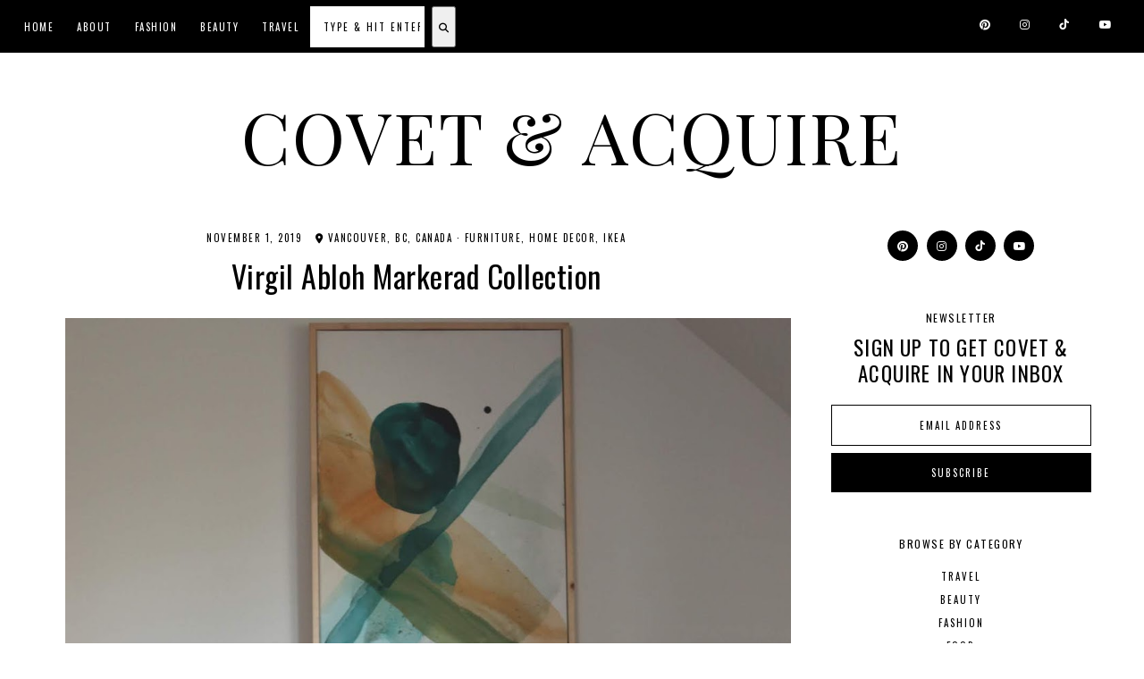

--- FILE ---
content_type: text/javascript; charset=UTF-8
request_url: https://www.covetandacquire.com/feeds/posts/default/-/featured?alt=json-in-script&callback=related_results_labels_thumbs&max-results=30
body_size: 57958
content:
// API callback
related_results_labels_thumbs({"version":"1.0","encoding":"UTF-8","feed":{"xmlns":"http://www.w3.org/2005/Atom","xmlns$openSearch":"http://a9.com/-/spec/opensearchrss/1.0/","xmlns$blogger":"http://schemas.google.com/blogger/2008","xmlns$georss":"http://www.georss.org/georss","xmlns$gd":"http://schemas.google.com/g/2005","xmlns$thr":"http://purl.org/syndication/thread/1.0","id":{"$t":"tag:blogger.com,1999:blog-5276995433112473037"},"updated":{"$t":"2025-12-13T08:07:29.791-08:00"},"category":[{"term":"outfits"},{"term":"featured"},{"term":"beauty"},{"term":"Le Chateau"},{"term":"fashion"},{"term":"Chanel"},{"term":"review"},{"term":"forever 21"},{"term":"shopping"},{"term":"reviews"},{"term":"Aritzia"},{"term":"Vancouver"},{"term":"Zara"},{"term":"Levis"},{"term":"Travel"},{"term":"beauty review"},{"term":"gucci"},{"term":"Gap"},{"term":"prada"},{"term":"Celine"},{"term":"Topshop"},{"term":"handbags"},{"term":"Michael Kors"},{"term":"Coach"},{"term":"HM"},{"term":"Joe Fresh"},{"term":"levi's"},{"term":"Louis Vuitton"},{"term":"Aldo"},{"term":"beauty reviews"},{"term":"leather"},{"term":"style"},{"term":"Helmut Lang"},{"term":"Nordstrom"},{"term":"Old Navy"},{"term":"jewelry"},{"term":"Mansur Gavriel"},{"term":"Ray Ban"},{"term":"Geox"},{"term":"Shoppers Drug Mart"},{"term":"J.Crew"},{"term":"travel diary"},{"term":"H\u0026M"},{"term":"Hermes"},{"term":"NARS"},{"term":"Sephora"},{"term":"silk"},{"term":"Tiffany and Co."},{"term":"Bench Canada"},{"term":"Benefit Canada"},{"term":"Ela"},{"term":"J Brand"},{"term":"Loeffler Randall"},{"term":"Theory"},{"term":"home decor"},{"term":"Hudson's Bay"},{"term":"The Bay"},{"term":"424 Fifth"},{"term":"Dynamite"},{"term":"accessories"},{"term":"blazer"},{"term":"shoes"},{"term":"Bench"},{"term":"Dior"},{"term":"Vans"},{"term":"giveaway"},{"term":"California"},{"term":"Chloe"},{"term":"DIY"},{"term":"Holt Renfrew"},{"term":"Mackage"},{"term":"New York"},{"term":"Vancouver blogger"},{"term":"black"},{"term":"lack of color"},{"term":"France"},{"term":"Italy"},{"term":"Marc Jacobs"},{"term":"fall"},{"term":"mejuri"},{"term":"sam edelman"},{"term":"vince"},{"term":"weekend shop"},{"term":"Fendi"},{"term":"Proenza Schouler"},{"term":"Wilfred"},{"term":"reformation"},{"term":"Adidas"},{"term":"Fenty Beauty"},{"term":"H and M"},{"term":"Jeffrey Campbell"},{"term":"Marc by Marc Jacobs"},{"term":"NYFW"},{"term":"Quo"},{"term":"Sanuk"},{"term":"Steve Madden"},{"term":"UNIQLO"},{"term":"Valentino"},{"term":"bangle"},{"term":"current covets"},{"term":"makeup"},{"term":"mango"},{"term":"paris"},{"term":"Cartier"},{"term":"Christian Louboutin"},{"term":"Jessica Simpson"},{"term":"Le Château"},{"term":"Loreal"},{"term":"Maybelline"},{"term":"Prabal Gurung"},{"term":"Smythe"},{"term":"Sponsored"},{"term":"The Body Shop"},{"term":"Tibi"},{"term":"Yves Saint Laurent"},{"term":"contest"},{"term":"gold"},{"term":"winter"},{"term":"Alexis Bittar"},{"term":"Allbirds"},{"term":"Anine Bing"},{"term":"Asos"},{"term":"Benefit"},{"term":"Canada"},{"term":"Clinique"},{"term":"Isabel Marant"},{"term":"Kerastase"},{"term":"NYX"},{"term":"Plenty"},{"term":"Roots"},{"term":"Salvatore Ferragamo"},{"term":"San Diego"},{"term":"Sanuk Canada"},{"term":"Stila"},{"term":"Tory Burch"},{"term":"Vancouver blog"},{"term":"Vichy"},{"term":"blogger"},{"term":"brunette the label"},{"term":"denim"},{"term":"handbag review"},{"term":"jeans"},{"term":"kat von d"},{"term":"max mara"},{"term":"summer"},{"term":"vintage"},{"term":"Ann Taylor"},{"term":"Blouse"},{"term":"Boots"},{"term":"Club Monaco"},{"term":"Dooney and Bourke"},{"term":"Ivanka Trump"},{"term":"J Crew"},{"term":"Lise Watier"},{"term":"Lord and Taylor"},{"term":"Maxi"},{"term":"Maybelline New York"},{"term":"Valentine's Day"},{"term":"Vince Camuto"},{"term":"Ysl"},{"term":"food"},{"term":"givenchy"},{"term":"home"},{"term":"necklace"},{"term":"pink"},{"term":"purse"},{"term":"revlon"},{"term":"rome"},{"term":"spring"},{"term":"travel guide"},{"term":"Auxiliary"},{"term":"Babaton"},{"term":"Bite Beauty"},{"term":"Charlotte Tilbury"},{"term":"Clarins"},{"term":"L'Occitane"},{"term":"Las Vegas"},{"term":"New Mexico"},{"term":"New Year's Eve"},{"term":"Poppy Finch"},{"term":"Poppy and Peonies"},{"term":"Saint Laurent"},{"term":"Too Faced"},{"term":"australia"},{"term":"designer"},{"term":"faux fur"},{"term":"garnier"},{"term":"greece"},{"term":"holidays"},{"term":"jcrew"},{"term":"laneige"},{"term":"lipstick"},{"term":"mac"},{"term":"outfit"},{"term":"pandora"},{"term":"peplum"},{"term":"sale"},{"term":"scarf"},{"term":"sweater"},{"term":"wool"},{"term":"AGNEEL"},{"term":"Alexander Wang"},{"term":"Banana Republic"},{"term":"Bershka"},{"term":"Christmas"},{"term":"Culottes"},{"term":"Danier"},{"term":"Estee Lauder"},{"term":"Express"},{"term":"French Connection"},{"term":"Furla"},{"term":"Gentle Fawn"},{"term":"HandM"},{"term":"Holt Renfew"},{"term":"Ily Couture"},{"term":"La Prairie"},{"term":"MAC Cosmetics"},{"term":"Matrix"},{"term":"Matrix Biolage"},{"term":"Moschino"},{"term":"NYDJ"},{"term":"Native"},{"term":"Pantene"},{"term":"Pearl"},{"term":"Rosegold"},{"term":"SMUT Soiree"},{"term":"Shoe"},{"term":"Skinny jeans"},{"term":"Smythe Les Vestes"},{"term":"Stylestalker"},{"term":"Value Village"},{"term":"Vancouver fashion"},{"term":"Winners"},{"term":"a bronze age"},{"term":"acne"},{"term":"and other stories"},{"term":"brogues"},{"term":"current covet"},{"term":"eos"},{"term":"events"},{"term":"ever new"},{"term":"fashion blog"},{"term":"free"},{"term":"garage"},{"term":"guerlain"},{"term":"guides"},{"term":"hair"},{"term":"ikea"},{"term":"lace"},{"term":"laduree"},{"term":"midi skirt"},{"term":"nails"},{"term":"red"},{"term":"shorts"},{"term":"watch"},{"term":"\u0026 other stories"},{"term":"3.1 Phillip Lim"},{"term":"ALEX AND ANI"},{"term":"Abbotsford"},{"term":"Acne Studios"},{"term":"Alexander McQueen"},{"term":"Amalfi Coast"},{"term":"Annabelle"},{"term":"ArtDeco"},{"term":"Artis"},{"term":"Avene"},{"term":"BB Dakota"},{"term":"BCBG"},{"term":"BCBGMaxAzria"},{"term":"Birchbox"},{"term":"Black Friday"},{"term":"Boohoo"},{"term":"Boohoo Canada"},{"term":"British Columbia"},{"term":"Burberry"},{"term":"Calvin Klein"},{"term":"Canada Day"},{"term":"Chambray"},{"term":"Champion"},{"term":"David Yurman"},{"term":"Dear You"},{"term":"Dear You Pretty Things"},{"term":"Deborah Lippmann"},{"term":"Dermalogica"},{"term":"Dune London"},{"term":"Dyson"},{"term":"Essie"},{"term":"Etsy Canada"},{"term":"Fekkai"},{"term":"Fresh"},{"term":"Halston Heritage"},{"term":"Jacket"},{"term":"Jones New York"},{"term":"Juicy Couture"},{"term":"Kiehl's"},{"term":"Kérastase"},{"term":"La Vie en Rose"},{"term":"Lambskin"},{"term":"Langley"},{"term":"Leopard"},{"term":"Little White House"},{"term":"Los Angeles"},{"term":"Make Up Forever"},{"term":"Marcelle"},{"term":"Merona"},{"term":"Mirror"},{"term":"Miu Miu"},{"term":"Nano"},{"term":"Neiman Marcus"},{"term":"Nike"},{"term":"OhKuol"},{"term":"Palm Springs"},{"term":"Physicians Formula"},{"term":"Privilege boutique"},{"term":"Rachel Comey"},{"term":"Racinne"},{"term":"Rimmel"},{"term":"Rockstud"},{"term":"Sally Hansen"},{"term":"Santa Fe"},{"term":"Schwarzkopf Professional"},{"term":"Sears"},{"term":"Shopbop"},{"term":"Smashbox"},{"term":"Soap and Glory"},{"term":"Stripes"},{"term":"TNA"},{"term":"Target"},{"term":"Urban Decay"},{"term":"Urban Outfitters"},{"term":"Vancouver fashion blog"},{"term":"Vero Moda"},{"term":"Vichy Canada"},{"term":"Vita Fede"},{"term":"White"},{"term":"Zellers"},{"term":"arizona"},{"term":"armani"},{"term":"athleta"},{"term":"beige"},{"term":"bliss"},{"term":"blush"},{"term":"call it spring"},{"term":"camel"},{"term":"celebrity"},{"term":"charity"},{"term":"classic"},{"term":"coat"},{"term":"cos"},{"term":"crop top"},{"term":"crossbody"},{"term":"decor"},{"term":"dress"},{"term":"dresser"},{"term":"drinks"},{"term":"earring"},{"term":"fitness"},{"term":"ford canada"},{"term":"frank and oak"},{"term":"from rachel"},{"term":"furniture"},{"term":"ganni"},{"term":"gift ideas"},{"term":"good american"},{"term":"gossip"},{"term":"grey"},{"term":"handbag"},{"term":"holiday fashion"},{"term":"kohls"},{"term":"kotn"},{"term":"leopard print"},{"term":"loafer"},{"term":"london drugs"},{"term":"longines"},{"term":"luxury"},{"term":"maison margiela"},{"term":"mexico"},{"term":"mini luggage"},{"term":"nail polish"},{"term":"neon"},{"term":"oak and fort"},{"term":"ombre"},{"term":"outifts"},{"term":"pearls"},{"term":"polyvore"},{"term":"ponte"},{"term":"pump"},{"term":"raglan"},{"term":"recipe"},{"term":"rudsak"},{"term":"sandro"},{"term":"sirens"},{"term":"skincare"},{"term":"skirt"},{"term":"sonora resort"},{"term":"statement necklace"},{"term":"structube"},{"term":"sustainability"},{"term":"tulle"},{"term":"vacation"},{"term":"video"},{"term":"wedge"},{"term":"western"},{"term":"work"},{"term":"#MyCalvins"},{"term":"2-in-1 Smoky Gel Liner"},{"term":"2012"},{"term":"2013"},{"term":"2021"},{"term":"424 Ffith"},{"term":"AG"},{"term":"About"},{"term":"Africa"},{"term":"After the Ball"},{"term":"Alden Rae"},{"term":"Alexandra Weston"},{"term":"Alfred Sung"},{"term":"Amalfi"},{"term":"American Apparel"},{"term":"American Eagle"},{"term":"Anne Klein"},{"term":"Aquamatic"},{"term":"B low the belt"},{"term":"BITNB"},{"term":"Belt"},{"term":"Betsey Johnson"},{"term":"Big Blue"},{"term":"Biore"},{"term":"Birkenstock"},{"term":"Board of Trade"},{"term":"Bourjois"},{"term":"Boxing Day"},{"term":"Brouges"},{"term":"Brunette is the new Black"},{"term":"Calgary Stampede"},{"term":"Casamigos"},{"term":"Casetify"},{"term":"Cause We Care"},{"term":"Celine Mini Luggage"},{"term":"Chain"},{"term":"Cheap Monday"},{"term":"Citizens of Humanity"},{"term":"Coachella"},{"term":"Color Tattoo"},{"term":"Conair"},{"term":"Contact"},{"term":"Costa Blanca"},{"term":"Cougar Boots"},{"term":"Covergirl"},{"term":"Covet and Acquire"},{"term":"Cream"},{"term":"Cyber Monday"},{"term":"Céline"},{"term":"Dan Levy"},{"term":"Deighton Cup"},{"term":"Diane von Furstenberg"},{"term":"Dionysus"},{"term":"Dish"},{"term":"Disney"},{"term":"Dr. Scholl's"},{"term":"Eddie Borgo"},{"term":"Elle magazine"},{"term":"England"},{"term":"Enzo Angiolini"},{"term":"Epi"},{"term":"Equipment"},{"term":"Everly"},{"term":"Fergie"},{"term":"Finders Keepers"},{"term":"For Beloved One"},{"term":"Foreve21"},{"term":"Forever 21 | Tiffany and Co"},{"term":"Fort Langley"},{"term":"Frye"},{"term":"Fvded"},{"term":"Gap Factory"},{"term":"Georgian Bay Smash"},{"term":"Gilette"},{"term":"Gladiator Sandals"},{"term":"Golden Gate"},{"term":"Goldwell"},{"term":"Goyard"},{"term":"Gst"},{"term":"Guess"},{"term":"Halogen"},{"term":"Hard Candy"},{"term":"Hawksworth Restaurant"},{"term":"Hello Kitty"},{"term":"Helmut Lang blazer"},{"term":"Herbal Essences"},{"term":"High-waist"},{"term":"Homme"},{"term":"Hourglass"},{"term":"Hourglass primer"},{"term":"Hudsons Bay"},{"term":"IDC"},{"term":"Illuminator"},{"term":"In Business"},{"term":"InWear"},{"term":"John Frieda"},{"term":"Joie"},{"term":"Jonak"},{"term":"Kao"},{"term":"Kate Middleton"},{"term":"Kate Moss"},{"term":"Katy Perry"},{"term":"Kayture"},{"term":"Keds"},{"term":"Kenzo"},{"term":"Kiehls"},{"term":"Kiss Nails"},{"term":"Krause Berry Farm"},{"term":"La Notte"},{"term":"Lainey Gossip"},{"term":"Laura"},{"term":"Libertine Fragrance"},{"term":"Life Brand"},{"term":"Linden"},{"term":"Links of London"},{"term":"Lipidol"},{"term":"Livom"},{"term":"Loft"},{"term":"Longchamp"},{"term":"Love 21"},{"term":"LoveMyHood"},{"term":"Lucky Brand"},{"term":"Lucky FABB"},{"term":"Lush"},{"term":"L’Occitane"},{"term":"Makeup remover"},{"term":"Maleficent"},{"term":"Massimo Dutti"},{"term":"Material Girl"},{"term":"Mavi"},{"term":"Maxi skirt"},{"term":"Meet the blogger"},{"term":"Mentholatum"},{"term":"Mercedes Benz Fashion Week"},{"term":"Mereadesso"},{"term":"Mila Zovko"},{"term":"Mimi and Marge"},{"term":"Missoni"},{"term":"Modani"},{"term":"Modcloth"},{"term":"Montreal"},{"term":"Mother"},{"term":"Movado"},{"term":"Mulberry"},{"term":"MyVegasStyle"},{"term":"Mykonos"},{"term":"NKPR"},{"term":"NYC"},{"term":"Nine West"},{"term":"Noel Asmar"},{"term":"Nude"},{"term":"Nuxe"},{"term":"Onna Ehrlich"},{"term":"OrphanAid"},{"term":"Pai"},{"term":"Perry Ellis"},{"term":"Peter Pilotto"},{"term":"Phantom"},{"term":"Philips"},{"term":"Phillip Lim"},{"term":"Pia Rossini"},{"term":"Pink Tartan"},{"term":"Poppy"},{"term":"Power of My People"},{"term":"Prada sunglasses"},{"term":"Prado"},{"term":"Preen"},{"term":"Pretty Little Thing"},{"term":"Price list"},{"term":"Pur"},{"term":"Purple Dirt"},{"term":"Quay"},{"term":"R+Co"},{"term":"RVCA"},{"term":"RW\u0026Co."},{"term":"Rachel Roy"},{"term":"Reigning Champ"},{"term":"Remembrance Day"},{"term":"Reva"},{"term":"Richmond"},{"term":"Rihanna"},{"term":"Robert Rodriquez"},{"term":"Robson Street"},{"term":"Roland Mouret"},{"term":"SST"},{"term":"Saks Fifth Avenue"},{"term":"San Francisco"},{"term":"Santorini"},{"term":"ScalpSync"},{"term":"Shiba inu"},{"term":"Shoeme"},{"term":"Shu Uemura"},{"term":"Sicily"},{"term":"Six Eleven"},{"term":"Softlips"},{"term":"Sophie Hulme"},{"term":"Sorel"},{"term":"Speedy"},{"term":"Stuart Weitzman"},{"term":"Stylepixi"},{"term":"Sudio Sweden"},{"term":"Sun Bum"},{"term":"TJ Maxx"},{"term":"TWG Tea"},{"term":"Target Canada"},{"term":"Tarina Tarantino"},{"term":"Tarte"},{"term":"Tata Harper"},{"term":"Tea"},{"term":"Thanksgiving"},{"term":"The Gap"},{"term":"The Hudson's Bay Company"},{"term":"The Room"},{"term":"The Society"},{"term":"Theory leather leggings"},{"term":"Topsh"},{"term":"Toy Watch"},{"term":"Traget"},{"term":"Trench"},{"term":"VEDA"},{"term":"Vancouver Fashion WEek"},{"term":"Vancouver fashion blogger"},{"term":"Venus"},{"term":"Vera Wang"},{"term":"Versailles"},{"term":"Victoria's Secret"},{"term":"Wallet"},{"term":"Wallet on a Chain"},{"term":"Walmart"},{"term":"Warby Parker"},{"term":"Washington"},{"term":"Weleda"},{"term":"Wet Seal"},{"term":"Winterl"},{"term":"Wynn"},{"term":"YoungBlood"},{"term":"abbott"},{"term":"accordion"},{"term":"aerin"},{"term":"ag hair"},{"term":"ag jeans"},{"term":"airplane"},{"term":"alpha industries"},{"term":"art"},{"term":"at a glance"},{"term":"away"},{"term":"ba\u0026sh"},{"term":"bachelorette canada"},{"term":"backdrop"},{"term":"ballet flats"},{"term":"bangles"},{"term":"bathroom"},{"term":"bb Alma"},{"term":"blanket scarf"},{"term":"blazers"},{"term":"books"},{"term":"bootie"},{"term":"booties"},{"term":"boutique"},{"term":"boyfriend jeans"},{"term":"bracelet"},{"term":"bridal"},{"term":"brown"},{"term":"burt's bees"},{"term":"buxom"},{"term":"camo"},{"term":"canadian beauty"},{"term":"carryall"},{"term":"caudalie"},{"term":"chair"},{"term":"charlotte ruse"},{"term":"chunky sweater"},{"term":"citrine"},{"term":"city"},{"term":"clarks"},{"term":"clovet and hallow"},{"term":"collaboration"},{"term":"collar"},{"term":"coral"},{"term":"crafts"},{"term":"crocodile"},{"term":"deerskin"},{"term":"dessert"},{"term":"diva"},{"term":"doc martens"},{"term":"dolce vita"},{"term":"dr martens"},{"term":"dune"},{"term":"east"},{"term":"elephant"},{"term":"entertainment"},{"term":"event"},{"term":"everlane"},{"term":"eyelash lace"},{"term":"eyelet"},{"term":"face"},{"term":"fall fashion"},{"term":"fascinator"},{"term":"fashion books"},{"term":"fashionphile"},{"term":"feather"},{"term":"flannel"},{"term":"flats"},{"term":"fleurette"},{"term":"flowers"},{"term":"footwear"},{"term":"forever21"},{"term":"french"},{"term":"gant"},{"term":"gel liner"},{"term":"gel manicure"},{"term":"giorgio armani"},{"term":"giveway"},{"term":"glass"},{"term":"gold necklace"},{"term":"goodee"},{"term":"goop"},{"term":"grafitti"},{"term":"grand canyon"},{"term":"harem"},{"term":"harem pants"},{"term":"harrison hot springs"},{"term":"hat"},{"term":"herschel"},{"term":"hi-low"},{"term":"hipster"},{"term":"hoilday"},{"term":"holiday party"},{"term":"horse"},{"term":"horse racing"},{"term":"horses"},{"term":"horses atelier"},{"term":"hotels"},{"term":"how to"},{"term":"hunter"},{"term":"inspiration"},{"term":"interior"},{"term":"interior decorating"},{"term":"interior design"},{"term":"interiors"},{"term":"it cosmetics"},{"term":"japan"},{"term":"jbrand"},{"term":"joe's jeans"},{"term":"joico"},{"term":"kanuk"},{"term":"kersh"},{"term":"kim crawford"},{"term":"kimonos"},{"term":"knit"},{"term":"knitting"},{"term":"knix"},{"term":"korres"},{"term":"l'oreal"},{"term":"lacoste"},{"term":"ladurée"},{"term":"lamp"},{"term":"leather jacket"},{"term":"leather leggings"},{"term":"leggings"},{"term":"little burgundy"},{"term":"loewe"},{"term":"lucite"},{"term":"lust list"},{"term":"lxr"},{"term":"macaron"},{"term":"maguire"},{"term":"maison jacynthe"},{"term":"malin + goetz"},{"term":"manga"},{"term":"mascara"},{"term":"medium watch"},{"term":"merit"},{"term":"michael hill"},{"term":"mini"},{"term":"mint"},{"term":"moroccanioil"},{"term":"nail art"},{"term":"nature's bounty"},{"term":"navy skirt"},{"term":"neostrata"},{"term":"neutral"},{"term":"new balance"},{"term":"new york city"},{"term":"noeprene"},{"term":"noir"},{"term":"oil"},{"term":"omega"},{"term":"one girl can"},{"term":"ootd"},{"term":"orange"},{"term":"orange jeans"},{"term":"organization"},{"term":"oribe"},{"term":"outftis"},{"term":"outfts"},{"term":"outfuts"},{"term":"outits"},{"term":"oxfords"},{"term":"painting"},{"term":"pajama shirt"},{"term":"palm trees"},{"term":"parachute"},{"term":"parka"},{"term":"party"},{"term":"peloton"},{"term":"plaid"},{"term":"pleat"},{"term":"pleated skirt"},{"term":"polka dots"},{"term":"press"},{"term":"pretty"},{"term":"pride"},{"term":"primer"},{"term":"pumps"},{"term":"rare beauty"},{"term":"reebok"},{"term":"retro"},{"term":"rhinestone"},{"term":"road trip"},{"term":"rockin river fest"},{"term":"roger and Galett"},{"term":"room"},{"term":"rose gold"},{"term":"safari"},{"term":"sailor"},{"term":"satchel"},{"term":"secret"},{"term":"sezane"},{"term":"sheer"},{"term":"shirt"},{"term":"silk laundry"},{"term":"silk tank"},{"term":"skort"},{"term":"snakeskin"},{"term":"sneak peek"},{"term":"sock bun"},{"term":"sparkle"},{"term":"spring trends"},{"term":"stockholm"},{"term":"structure"},{"term":"studded booties"},{"term":"studs"},{"term":"suede"},{"term":"sulwhasoo"},{"term":"summer dress"},{"term":"sunday"},{"term":"sweater dress outfit"},{"term":"sweet"},{"term":"swimco"},{"term":"tech"},{"term":"ted baker"},{"term":"teddy bear"},{"term":"teeez"},{"term":"the sleep shirt"},{"term":"thrift"},{"term":"thrills"},{"term":"thrills co."},{"term":"tokyo"},{"term":"tom ford beauty"},{"term":"topknot"},{"term":"toronto"},{"term":"tote"},{"term":"toys"},{"term":"travel."},{"term":"treat"},{"term":"trends"},{"term":"trousers"},{"term":"true religion"},{"term":"tutorial"},{"term":"two oceans"},{"term":"ultra boost uncaged"},{"term":"valmont"},{"term":"victoria"},{"term":"vita"},{"term":"waterproof"},{"term":"we are knitters"},{"term":"wedding"},{"term":"weekend"},{"term":"what I wore"},{"term":"whistler"},{"term":"white leather vest"},{"term":"white vest"},{"term":"wood"},{"term":"yes to"}],"title":{"type":"text","$t":"Covet \u0026amp; Acquire"},"subtitle":{"type":"html","$t":"A Canadian shopping, beauty, fashion and travel site."},"link":[{"rel":"http://schemas.google.com/g/2005#feed","type":"application/atom+xml","href":"https:\/\/www.covetandacquire.com\/feeds\/posts\/default"},{"rel":"self","type":"application/atom+xml","href":"https:\/\/www.blogger.com\/feeds\/5276995433112473037\/posts\/default\/-\/featured?alt=json-in-script\u0026max-results=30"},{"rel":"alternate","type":"text/html","href":"https:\/\/www.covetandacquire.com\/search\/label\/featured"},{"rel":"hub","href":"http://pubsubhubbub.appspot.com/"},{"rel":"next","type":"application/atom+xml","href":"https:\/\/www.blogger.com\/feeds\/5276995433112473037\/posts\/default\/-\/featured\/-\/featured?alt=json-in-script\u0026start-index=31\u0026max-results=30"}],"author":[{"name":{"$t":"Aleesha"},"uri":{"$t":"http:\/\/www.blogger.com\/profile\/10498895549859285735"},"email":{"$t":"noreply@blogger.com"},"gd$image":{"rel":"http://schemas.google.com/g/2005#thumbnail","width":"16","height":"16","src":"https:\/\/img1.blogblog.com\/img\/b16-rounded.gif"}}],"generator":{"version":"7.00","uri":"http://www.blogger.com","$t":"Blogger"},"openSearch$totalResults":{"$t":"414"},"openSearch$startIndex":{"$t":"1"},"openSearch$itemsPerPage":{"$t":"30"},"entry":[{"id":{"$t":"tag:blogger.com,1999:blog-5276995433112473037.post-4444308328230167463"},"published":{"$t":"2023-11-06T17:14:00.002-08:00"},"updated":{"$t":"2024-12-27T20:04:48.115-08:00"},"category":[{"scheme":"http://www.blogger.com/atom/ns#","term":"featured"},{"scheme":"http://www.blogger.com/atom/ns#","term":"outfits"},{"scheme":"http://www.blogger.com/atom/ns#","term":"Smythe"}],"title":{"type":"text","$t":"A decade later, this Smythe jacket is still just as good"},"content":{"type":"html","$t":"\u003Cp\u003E\u003C\/p\u003E\u003Cdiv class=\"separator\" style=\"clear: both; text-align: center;\"\u003E\u003Ca href=\"https:\/\/blogger.googleusercontent.com\/img\/b\/R29vZ2xl\/AVvXsEjn8zArRYke1iGo9gycxRwLWd7gsruKA4H3UqbvvMc-PRjjOsKpeQ1xXK8O3SBX_ZFph7_ZXIQKNa-6toAvphsjoe43ei0Xh-IKyerUwzRgTfIZXeg5I1o-Yx4kXSYc-bHZpTCX2-G6YxFq_WCxoKoJV2nImkovVsLnsQvZ5C8VyZcHSRiouVrr8eGTJOE\/s2400\/Smythe%20Barn%20Jacket%202.JPG\" style=\"margin-left: 1em; margin-right: 1em;\"\u003E\u003Cimg alt=\"Smythe Barn Jacket\" border=\"0\" data-original-height=\"2400\" data-original-width=\"1800\" src=\"https:\/\/blogger.googleusercontent.com\/img\/b\/R29vZ2xl\/AVvXsEjn8zArRYke1iGo9gycxRwLWd7gsruKA4H3UqbvvMc-PRjjOsKpeQ1xXK8O3SBX_ZFph7_ZXIQKNa-6toAvphsjoe43ei0Xh-IKyerUwzRgTfIZXeg5I1o-Yx4kXSYc-bHZpTCX2-G6YxFq_WCxoKoJV2nImkovVsLnsQvZ5C8VyZcHSRiouVrr8eGTJOE\/s16000\/Smythe%20Barn%20Jacket%202.JPG\" title=\"Smythe Barn Jacket\" \/\u003E\u003C\/a\u003E\u003C\/div\u003E\u0026nbsp;\u003Cdiv class=\"separator\" style=\"clear: both; text-align: center;\"\u003E\u003Ca href=\"https:\/\/blogger.googleusercontent.com\/img\/b\/R29vZ2xl\/AVvXsEhrrgDjEmWA9fmYX8vUwWjdHZnbAM_l-3abNvXwpJ9OdRaEQToelPy8XMjQglPNzvqgZu6AP6ytgXE4kPinaSCkzry1PYagaC03QvId773dLnE5yjCcc7TFPlLg1vtMhDnif_ntAfzlTmn1qnkpkuYFVUUD404cWBa6uK3HKIaW0N61bLoWHPa8LPpGEgI\/s2400\/Smythe%20Barn%20Jacket.JPG\" style=\"margin-left: 1em; margin-right: 1em;\"\u003E\u003Cimg alt=\"Smythe Barn Jacket Hermes Herbag 31\" border=\"0\" data-original-height=\"2400\" data-original-width=\"1800\" src=\"https:\/\/blogger.googleusercontent.com\/img\/b\/R29vZ2xl\/AVvXsEhrrgDjEmWA9fmYX8vUwWjdHZnbAM_l-3abNvXwpJ9OdRaEQToelPy8XMjQglPNzvqgZu6AP6ytgXE4kPinaSCkzry1PYagaC03QvId773dLnE5yjCcc7TFPlLg1vtMhDnif_ntAfzlTmn1qnkpkuYFVUUD404cWBa6uK3HKIaW0N61bLoWHPa8LPpGEgI\/s16000\/Smythe%20Barn%20Jacket.JPG\" title=\"Smythe Barn Jacket Hermes Herbag 31\" \/\u003E\u003C\/a\u003E\u003C\/div\u003E\u003Cbr \/\u003E\u003Cdiv class=\"separator\" style=\"clear: both; text-align: center;\"\u003E\u003Ca href=\"https:\/\/blogger.googleusercontent.com\/img\/b\/R29vZ2xl\/AVvXsEg5FlmXxui2u6bN5LQwKNOQRdHGwKl8LCJh9X7uUWgJiDyCDqcpinDzdj1KI0IAvGlGRWTKqAb1t6kPGRSDBaQyQIU0DOc5ZXF3bpb3jGHT7GUxYRjtH4PliOgnV5Ii61zm0LiKd_iYf7ayQkpYA0Bt5vd3RW5nxU0WlEpucW2wy8kDKvh-_W9AnJxS480\/s2400\/Smythe%20Barn%20Jacket%20hermes%20herbag.JPG\" style=\"margin-left: 1em; margin-right: 1em;\"\u003E\u003Cimg alt=\"Smythe Barn Jacket Hermes Herbag 31\" border=\"0\" data-original-height=\"2400\" data-original-width=\"1800\" src=\"https:\/\/blogger.googleusercontent.com\/img\/b\/R29vZ2xl\/AVvXsEg5FlmXxui2u6bN5LQwKNOQRdHGwKl8LCJh9X7uUWgJiDyCDqcpinDzdj1KI0IAvGlGRWTKqAb1t6kPGRSDBaQyQIU0DOc5ZXF3bpb3jGHT7GUxYRjtH4PliOgnV5Ii61zm0LiKd_iYf7ayQkpYA0Bt5vd3RW5nxU0WlEpucW2wy8kDKvh-_W9AnJxS480\/s16000\/Smythe%20Barn%20Jacket%20hermes%20herbag.JPG\" title=\"Smythe Barn Jacket Hermes Herbag 31\" \/\u003E\u003C\/a\u003E\u003C\/div\u003E\u003Cbr \/\u003ESome things never go out of style. And, in my opinion, those 'some things' include statement coats.\u0026nbsp;\u003Cp\u003E\u003C\/p\u003E\u003Cp\u003EI purchased this Smythe Barn Jacket from Holt Renfrew a decade ago. A big fan of the Canadian brand, I loved the green wool material and the removable faux fur collar.\u0026nbsp;\u003C\/p\u003E\u003Cp\u003E\u003Ca href=\"https:\/\/www.covetandacquire.com\/2013\/11\/Smythe-Faux-Fur-Coat.html\" target=\"_blank\"\u003ECheck out how I styled it back then here.\u003C\/a\u003E \u003Ci\u003E(My, how things have changed. Sort of.)\u0026nbsp;\u003C\/i\u003E\u003C\/p\u003E\u003Cp\u003E\u003Ca href=\"https:\/\/shopsmythe.ca\/collections\/outerwear\/products\/barn-jacket-army\" target=\"_blank\"\u003EAfter recently spotting an updated version on the Toronto-headquartered brand's site\u003C\/a\u003E, I was inspired to pull this piece back out of my closet and put it back into rotation. And let's just say it hasn't disappointed me in doing so.\u0026nbsp;\u003C\/p\u003E\u003Cp style=\"text-align: center;\"\u003E\u003Cb\u003E—Outfit details—\u003C\/b\u003E\u003C\/p\u003E\u003Cp style=\"text-align: center;\"\u003EJacket: Smythe\u003C\/p\u003E\u003Cp style=\"text-align: center;\"\u003EJeans: Levi's\u0026nbsp;\u003C\/p\u003E\u003Cp style=\"text-align: center;\"\u003EBoots: Reformation c\/o\u003C\/p\u003E\u003Cp style=\"text-align: center;\"\u003EBag: Hermes via\u003Ca href=\"https:\/\/www.mineandyours.com\/\" target=\"_blank\"\u003E Mine \u0026amp; Yours\u003C\/a\u003E\u003C\/p\u003E"},"link":[{"rel":"edit","type":"application/atom+xml","href":"https:\/\/www.blogger.com\/feeds\/5276995433112473037\/posts\/default\/4444308328230167463"},{"rel":"self","type":"application/atom+xml","href":"https:\/\/www.blogger.com\/feeds\/5276995433112473037\/posts\/default\/4444308328230167463"},{"rel":"alternate","type":"text/html","href":"https:\/\/www.covetandacquire.com\/2023\/11\/a-decade-later-and-this-smythe-jacket.html","title":"A decade later, this Smythe jacket is still just as good"}],"author":[{"name":{"$t":"Aleesha"},"uri":{"$t":"http:\/\/www.blogger.com\/profile\/10498895549859285735"},"email":{"$t":"noreply@blogger.com"},"gd$image":{"rel":"http://schemas.google.com/g/2005#thumbnail","width":"16","height":"16","src":"https:\/\/img1.blogblog.com\/img\/b16-rounded.gif"}}],"media$thumbnail":{"xmlns$media":"http://search.yahoo.com/mrss/","url":"https:\/\/blogger.googleusercontent.com\/img\/b\/R29vZ2xl\/AVvXsEjn8zArRYke1iGo9gycxRwLWd7gsruKA4H3UqbvvMc-PRjjOsKpeQ1xXK8O3SBX_ZFph7_ZXIQKNa-6toAvphsjoe43ei0Xh-IKyerUwzRgTfIZXeg5I1o-Yx4kXSYc-bHZpTCX2-G6YxFq_WCxoKoJV2nImkovVsLnsQvZ5C8VyZcHSRiouVrr8eGTJOE\/s72-c\/Smythe%20Barn%20Jacket%202.JPG","height":"72","width":"72"}},{"id":{"$t":"tag:blogger.com,1999:blog-5276995433112473037.post-8342830040054157527"},"published":{"$t":"2023-09-27T06:00:00.001-07:00"},"updated":{"$t":"2024-12-27T20:05:40.446-08:00"},"category":[{"scheme":"http://www.blogger.com/atom/ns#","term":"featured"},{"scheme":"http://www.blogger.com/atom/ns#","term":"levi's"},{"scheme":"http://www.blogger.com/atom/ns#","term":"outfits"},{"scheme":"http://www.blogger.com/atom/ns#","term":"Travel"}],"title":{"type":"text","$t":"What I wore for five days in the South of France "},"content":{"type":"html","$t":"\u003Cp\u003E\u003C\/p\u003E\u003Cdiv class=\"separator\" style=\"clear: both; text-align: center;\"\u003E\u003Ca href=\"https:\/\/blogger.googleusercontent.com\/img\/b\/R29vZ2xl\/AVvXsEiPJGwUSinKbA1P15ecTY4s9SsxrCYOCt8RafJH8sz_t85EV1xAxiYDsF-ciw-pPFVFp062VgH2jbfr7UCb-kJWVyNHMu3zoi3ju-kuvkZSzrjk5WZZxvb9zA4vLpxg7RpoimBu97_SXxptH4Zn0upzcad-U-luJsn1K0yulO6IbsWBWkIVeOeL-IJ8fYk\/s2400\/South%20of%20France%20outfit%20chanel.JPG\" style=\"margin-left: 1em; margin-right: 1em;\"\u003E\u003Cimg alt=\"travel outfit south of france vintage chanel jacket levi's dad jeans\" border=\"0\" data-original-height=\"2400\" data-original-width=\"1800\" src=\"https:\/\/blogger.googleusercontent.com\/img\/b\/R29vZ2xl\/AVvXsEiPJGwUSinKbA1P15ecTY4s9SsxrCYOCt8RafJH8sz_t85EV1xAxiYDsF-ciw-pPFVFp062VgH2jbfr7UCb-kJWVyNHMu3zoi3ju-kuvkZSzrjk5WZZxvb9zA4vLpxg7RpoimBu97_SXxptH4Zn0upzcad-U-luJsn1K0yulO6IbsWBWkIVeOeL-IJ8fYk\/s16000\/South%20of%20France%20outfit%20chanel.JPG\" title=\"travel outfit south of france vintage chanel jacket levi's dad jeans\" \/\u003E\u003C\/a\u003E\u003C\/div\u003E\u003Cp\u003E\u003C\/p\u003E\u003Cp\u003EI recently travelled to the South of France for five days, visiting Cannes, Nice and Grasse throughout my stay.\u0026nbsp;\u003C\/p\u003E\u003Cp\u003EThe trip was an absolute dream.\u0026nbsp;\u003C\/p\u003E\u003Cp\u003EHaving visited Montreal prior to my flight to France, and packing only in a carryon suitcase, I chose pieces that could easily be mixed and matched together to create a few different looks. My anchor garments for this trip included my trusty\u0026nbsp;\u003Ca href=\"https:\/\/www.levi.com\/CA\/en_CA\/clothing\/women\/jeans\/loose\/baggy-dad-womens-jeans\/p\/A34940014\" target=\"_blank\"\u003Eblack Levi's jeans\u003C\/a\u003E, a vintage Chanel jacket I found at \u003Ca href=\"https:\/\/www.mineandyours.com\/\" target=\"_blank\"\u003EMine \u0026amp; Yours\u003C\/a\u003E, a\u0026nbsp;\u003Ca href=\"https:\/\/www.uniqlo.com\/ca\/en\/products\/E463680-000?colorCode=COL09\u0026amp;sizeCode=SMA006\" target=\"_blank\"\u003Ecashmere sleeveless top\u003C\/a\u003E\u0026nbsp;and\u0026nbsp;\u003Ca href=\"https:\/\/www.thebay.com\/product\/hudson-north-core-organic-cotton-crewneck-t-shirt-0600093015468.html?site_refer=CSE_GGLPLA:HBCM+-+Always+On+-+Shopping+-+Women%27s+Clothing:GSE+-+Shopping+-+Women%27s+Clothing+-+Tops\u0026amp;\u0026amp;site_refer=CSE_GGLPLA:HBCM+-+Always+On+-+Shopping+-+Women%27s+Clothing:GSE+-+Shopping+-+Women%27s+Clothing+-+Tops\u0026amp;gclid=Cj0KCQjwpc-oBhCGARIsAH6ote9Hg3ExrBZK2uoNB4ilproKTlNDSGUCfK8COrVx7itLqAlnzOQxLmkaAtD7EALw_wcB\u0026amp;gclsrc=aw.ds\" target=\"_blank\"\u003Ea simple white T-shirt.\u0026nbsp;\u003C\/a\u003E\u003C\/p\u003E\u003Cp\u003EIf you haven't already read it, \u003Ci\u003E\u003Ca href=\"https:\/\/www.covetandacquire.com\/2023\/05\/my-top-5-travel-clothing-pieces-ones.html\" target=\"_blank\"\u003EI've created a list of my go-to pieces that I always pack\u003C\/a\u003E\u0026nbsp;\u003C\/i\u003Efor trips, which is a roundup that I regularly rely on when it's time to throw things into my suitcase.\u0026nbsp;\u003C\/p\u003E\u003Cp\u003EWithout further ado, here are five looks I wore during my recent travels.\u0026nbsp;\u003C\/p\u003E\u003Cbr \/\u003E\u003Ctable align=\"center\" cellpadding=\"0\" cellspacing=\"0\" class=\"tr-caption-container\" style=\"margin-left: auto; margin-right: auto;\"\u003E\u003Ctbody\u003E\u003Ctr\u003E\u003Ctd style=\"text-align: center;\"\u003E\u003Ca href=\"https:\/\/blogger.googleusercontent.com\/img\/b\/R29vZ2xl\/AVvXsEgmkx0qEnRLkwWF26gKaIzATGoo0hJhQRf7ZDyozWP-7Q1WFmO99FpCyWODtCXEPlIoa-3DMIGAJcosMY_XuTwM66givbNMPEaWulG9qsgDuozXizBcajwq8qyX-UjeNk0yefFA5NnI2pXQdv449zE-OOedZvO0za0hRnDs02iV2kfZYRMlxZ-rcY_gwFc\/s2400\/South%20of%20France%20outfit%20dinner%202.JPG\" style=\"margin-left: auto; margin-right: auto;\"\u003E\u003Cimg alt=\"travel outfit south of france dinner\" border=\"0\" data-original-height=\"2400\" data-original-width=\"1800\" src=\"https:\/\/blogger.googleusercontent.com\/img\/b\/R29vZ2xl\/AVvXsEgmkx0qEnRLkwWF26gKaIzATGoo0hJhQRf7ZDyozWP-7Q1WFmO99FpCyWODtCXEPlIoa-3DMIGAJcosMY_XuTwM66givbNMPEaWulG9qsgDuozXizBcajwq8qyX-UjeNk0yefFA5NnI2pXQdv449zE-OOedZvO0za0hRnDs02iV2kfZYRMlxZ-rcY_gwFc\/s16000\/South%20of%20France%20outfit%20dinner%202.JPG\" title=\"travel outfit south of france dinner\" \/\u003E\u003C\/a\u003E\u003C\/td\u003E\u003C\/tr\u003E\u003Ctr\u003E\u003Ctd class=\"tr-caption\" style=\"text-align: center;\"\u003EFor dinner: A simple midi dress and a vintage Isabel Marant leather jacket with my go-to Chanel slingback heels.\u0026nbsp;\u003C\/td\u003E\u003C\/tr\u003E\u003C\/tbody\u003E\u003C\/table\u003E\u003Cdiv\u003E\u003Cbr \/\u003E\u003C\/div\u003E\u003Ctable align=\"center\" cellpadding=\"0\" cellspacing=\"0\" class=\"tr-caption-container\" style=\"margin-left: auto; margin-right: auto;\"\u003E\u003Ctbody\u003E\u003Ctr\u003E\u003Ctd style=\"text-align: center;\"\u003E\u003Ca href=\"https:\/\/blogger.googleusercontent.com\/img\/b\/R29vZ2xl\/AVvXsEjt47Aznoq8tWvYCvGF2iuKP1X7Vljqid30eOxTdl9KBe0UF-PnHjcM9In-hc8lcfnEM8PO1ZhFpcSmRZrOoxmhsrk3zy2-ELKmcUCuwmsgQ6-YRf1kyqUDlxHr7e26ybdd0eGwZmWDIltQl7W-Ki7bQx081oJuRqt036Yuom4GuC8mmHJkpNOQtkwcHDM\/s2400\/South%20of%20France%20outfit%20sightseeing.JPG\" style=\"margin-left: auto; margin-right: auto;\"\u003E\u003Cimg alt=\"travel outfit south of france sightseeing\" border=\"0\" data-original-height=\"2400\" data-original-width=\"1800\" src=\"https:\/\/blogger.googleusercontent.com\/img\/b\/R29vZ2xl\/AVvXsEjt47Aznoq8tWvYCvGF2iuKP1X7Vljqid30eOxTdl9KBe0UF-PnHjcM9In-hc8lcfnEM8PO1ZhFpcSmRZrOoxmhsrk3zy2-ELKmcUCuwmsgQ6-YRf1kyqUDlxHr7e26ybdd0eGwZmWDIltQl7W-Ki7bQx081oJuRqt036Yuom4GuC8mmHJkpNOQtkwcHDM\/s16000\/South%20of%20France%20outfit%20sightseeing.JPG\" title=\"travel outfit south of france sightseeing\" \/\u003E\u003C\/a\u003E\u003C\/td\u003E\u003C\/tr\u003E\u003Ctr\u003E\u003Ctd class=\"tr-caption\" style=\"text-align: center;\"\u003EFor sightseeing: A pair of Levi's Baggy Dad jeans, a cashmere shell and a wool sweater for in case it got cold.\u003C\/td\u003E\u003C\/tr\u003E\u003C\/tbody\u003E\u003C\/table\u003E\u003Cbr \/\u003E\u003Ctable align=\"center\" cellpadding=\"0\" cellspacing=\"0\" class=\"tr-caption-container\" style=\"margin-left: auto; margin-right: auto;\"\u003E\u003Ctbody\u003E\u003Ctr\u003E\u003Ctd style=\"text-align: center;\"\u003E\u003Ca href=\"https:\/\/blogger.googleusercontent.com\/img\/b\/R29vZ2xl\/AVvXsEg8WjxPig1CqZYc0skUAhj2JXZsmKqNwDL4grxoxxa6FeqVps13exNEJvzn56AogLds-zyQirQCY4O1HN9hE8-nLuI6Zp99XSS0XI_M5rZJITU9CElTk8OdW0LhjQ0iM5eZ0uAGilED-8WNjoIBqFdJDi-ooAliatZDF_b577M4agFaoCRTYAUi4JU9FgU\/s2400\/South%20of%20France%20outfits%20all%20denim.JPG\" style=\"margin-left: auto; margin-right: auto;\"\u003E\u003Cimg alt=\"travel outfit south of france meetings and a museum visit\" border=\"0\" data-original-height=\"2400\" data-original-width=\"1800\" src=\"https:\/\/blogger.googleusercontent.com\/img\/b\/R29vZ2xl\/AVvXsEg8WjxPig1CqZYc0skUAhj2JXZsmKqNwDL4grxoxxa6FeqVps13exNEJvzn56AogLds-zyQirQCY4O1HN9hE8-nLuI6Zp99XSS0XI_M5rZJITU9CElTk8OdW0LhjQ0iM5eZ0uAGilED-8WNjoIBqFdJDi-ooAliatZDF_b577M4agFaoCRTYAUi4JU9FgU\/s16000\/South%20of%20France%20outfits%20all%20denim.JPG\" title=\"travel outfit south of france meetings and a museum visit\" \/\u003E\u003C\/a\u003E\u003C\/td\u003E\u003C\/tr\u003E\u003Ctr\u003E\u003Ctd class=\"tr-caption\" style=\"text-align: center;\"\u003EFor meetings \u0026amp; a museum visit: An all denim look from Levi's.\u0026nbsp;\u003C\/td\u003E\u003C\/tr\u003E\u003C\/tbody\u003E\u003C\/table\u003E\u003Cbr \/\u003E\u003Ctable align=\"center\" cellpadding=\"0\" cellspacing=\"0\" class=\"tr-caption-container\" style=\"margin-left: auto; margin-right: auto;\"\u003E\u003Ctbody\u003E\u003Ctr\u003E\u003Ctd style=\"text-align: center;\"\u003E\u003Ca href=\"https:\/\/blogger.googleusercontent.com\/img\/b\/R29vZ2xl\/AVvXsEiOawkkLg3ZLBery56GedHsuoI1q4_MUxbqgq2JLRK3nZpyf-MUHEpAf4426xUqAFHAysFNCSHmME_CE5o5qgx1WvBYXD9-j2cMmpegNwlbxw4HDQW73wV8aKx19zUGS-T_vwwp-WLjVRs1zlJlXeZYvachSS4ZTM5CHD4CAoFf2wYwLuiANgQf7_vXh_s\/s2400\/South%20of%20France%20outfits%20dinner.jpg\" style=\"margin-left: auto; margin-right: auto;\"\u003E\u003Cimg alt=\"travel outfit south of france dinner uniqlo:C\" border=\"0\" data-original-height=\"2400\" data-original-width=\"1800\" src=\"https:\/\/blogger.googleusercontent.com\/img\/b\/R29vZ2xl\/AVvXsEiOawkkLg3ZLBery56GedHsuoI1q4_MUxbqgq2JLRK3nZpyf-MUHEpAf4426xUqAFHAysFNCSHmME_CE5o5qgx1WvBYXD9-j2cMmpegNwlbxw4HDQW73wV8aKx19zUGS-T_vwwp-WLjVRs1zlJlXeZYvachSS4ZTM5CHD4CAoFf2wYwLuiANgQf7_vXh_s\/s16000\/South%20of%20France%20outfits%20dinner.jpg\" title=\"travel outfit south of france dinner uniqlo:C\" \/\u003E\u003C\/a\u003E\u003C\/td\u003E\u003C\/tr\u003E\u003Ctr\u003E\u003Ctd class=\"tr-caption\" style=\"text-align: center;\"\u003EFor dinner: That same cashmere shell with a Uniqlo:C pleated skirt.\u003C\/td\u003E\u003C\/tr\u003E\u003C\/tbody\u003E\u003C\/table\u003E\u003Cbr \/\u003E\u003Ctable align=\"center\" cellpadding=\"0\" cellspacing=\"0\" class=\"tr-caption-container\" style=\"margin-left: auto; margin-right: auto;\"\u003E\u003Ctbody\u003E\u003Ctr\u003E\u003Ctd style=\"text-align: center;\"\u003E\u003Ca href=\"https:\/\/blogger.googleusercontent.com\/img\/b\/R29vZ2xl\/AVvXsEjxCLJwvaT_IlNh9FnGElrHLGDeO4oNN-iBJK9xpJonu4LuXZLeUzfhfvfnqZslbm3Zs89_Wg6ilt93RnDGgpHZ0bfEf2H3w8C0MEnxc8gTs9IRGxOMud5VwH8tjZ9JTPNtWnnTNf3y-8kKRToQ5ZzWVlfQSxcdfXQb2CpJdQa6Vj1Ae7ZqiPE8YYYjO3g\/s2400\/South%20of%20France%20outfits%20pool%20day.JPG\" style=\"margin-left: auto; margin-right: auto;\"\u003E\u003Cimg alt=\"travel outfit south of france pool outfit knix swimsuit ba\u0026amp;sh skirt\" border=\"0\" data-original-height=\"2400\" data-original-width=\"1800\" src=\"https:\/\/blogger.googleusercontent.com\/img\/b\/R29vZ2xl\/AVvXsEjxCLJwvaT_IlNh9FnGElrHLGDeO4oNN-iBJK9xpJonu4LuXZLeUzfhfvfnqZslbm3Zs89_Wg6ilt93RnDGgpHZ0bfEf2H3w8C0MEnxc8gTs9IRGxOMud5VwH8tjZ9JTPNtWnnTNf3y-8kKRToQ5ZzWVlfQSxcdfXQb2CpJdQa6Vj1Ae7ZqiPE8YYYjO3g\/s16000\/South%20of%20France%20outfits%20pool%20day.JPG\" title=\"travel outfit south of france pool outfit knix swimsuit ba\u0026amp;sh skirt\" \/\u003E\u003C\/a\u003E\u003C\/td\u003E\u003C\/tr\u003E\u003Ctr\u003E\u003Ctd class=\"tr-caption\" style=\"text-align: center;\"\u003EFor a perfect pool day: A Knix swimsuit and Ba\u0026amp;sh knit skirt.\u0026nbsp;\u0026nbsp;\u003C\/td\u003E\u003C\/tr\u003E\u003C\/tbody\u003E\u003C\/table\u003E\u003Cbr \/\u003E\u003Cp\u003E\u003Cbr \/\u003E\u003C\/p\u003E"},"link":[{"rel":"edit","type":"application/atom+xml","href":"https:\/\/www.blogger.com\/feeds\/5276995433112473037\/posts\/default\/8342830040054157527"},{"rel":"self","type":"application/atom+xml","href":"https:\/\/www.blogger.com\/feeds\/5276995433112473037\/posts\/default\/8342830040054157527"},{"rel":"alternate","type":"text/html","href":"https:\/\/www.covetandacquire.com\/2023\/09\/what-i-wore-for-five-days-in-south-of.html","title":"What I wore for five days in the South of France "}],"author":[{"name":{"$t":"Aleesha"},"uri":{"$t":"http:\/\/www.blogger.com\/profile\/10498895549859285735"},"email":{"$t":"noreply@blogger.com"},"gd$image":{"rel":"http://schemas.google.com/g/2005#thumbnail","width":"16","height":"16","src":"https:\/\/img1.blogblog.com\/img\/b16-rounded.gif"}}],"media$thumbnail":{"xmlns$media":"http://search.yahoo.com/mrss/","url":"https:\/\/blogger.googleusercontent.com\/img\/b\/R29vZ2xl\/AVvXsEiPJGwUSinKbA1P15ecTY4s9SsxrCYOCt8RafJH8sz_t85EV1xAxiYDsF-ciw-pPFVFp062VgH2jbfr7UCb-kJWVyNHMu3zoi3ju-kuvkZSzrjk5WZZxvb9zA4vLpxg7RpoimBu97_SXxptH4Zn0upzcad-U-luJsn1K0yulO6IbsWBWkIVeOeL-IJ8fYk\/s72-c\/South%20of%20France%20outfit%20chanel.JPG","height":"72","width":"72"}},{"id":{"$t":"tag:blogger.com,1999:blog-5276995433112473037.post-8875331631623980615"},"published":{"$t":"2023-09-26T20:02:00.004-07:00"},"updated":{"$t":"2024-12-27T20:05:53.166-08:00"},"category":[{"scheme":"http://www.blogger.com/atom/ns#","term":"featured"},{"scheme":"http://www.blogger.com/atom/ns#","term":"handbag review"},{"scheme":"http://www.blogger.com/atom/ns#","term":"handbags"},{"scheme":"http://www.blogger.com/atom/ns#","term":"sezane"}],"title":{"type":"text","$t":"This Sézane tote holds everything you need (and then some!) "},"content":{"type":"html","$t":"\u003Cp\u003E\u003Ca href=\"https:\/\/blogger.googleusercontent.com\/img\/b\/R29vZ2xl\/AVvXsEj--11G-WpW28Y5e36Z9w9OrMdfInR7tcTSso-b5SpYER3-f0XXkTxIzxQeMp18WcmZb4Vy2M6nDmzytfmZCRNPCcyBOap5bfJ6S32qIRyz5mQaoxziEYZ66c2ZAKkRhaSwgcq0N1Ijw8bEfXJcMRzsqgpvHrl1IrH0rTWabGhvABi59exzxnYpX4IMUUY\/s2400\/Sezane%20Gabin%20Bag%20review%203.JPG\" style=\"margin-left: 1em; margin-right: 1em; text-align: center;\"\u003E\u003Cimg alt=\"Sezane Gabin Bag review\" border=\"0\" data-original-height=\"2400\" data-original-width=\"1800\" src=\"https:\/\/blogger.googleusercontent.com\/img\/b\/R29vZ2xl\/AVvXsEj--11G-WpW28Y5e36Z9w9OrMdfInR7tcTSso-b5SpYER3-f0XXkTxIzxQeMp18WcmZb4Vy2M6nDmzytfmZCRNPCcyBOap5bfJ6S32qIRyz5mQaoxziEYZ66c2ZAKkRhaSwgcq0N1Ijw8bEfXJcMRzsqgpvHrl1IrH0rTWabGhvABi59exzxnYpX4IMUUY\/s16000\/Sezane%20Gabin%20Bag%20review%203.JPG\" title=\"Sezane Gabin Bag review\" \/\u003E\u003C\/a\u003E\u003Cbr \/\u003E\u003C\/p\u003E\u003Cp\u003EMeet the only travel tote bag you'll ever need. Seriously.\u0026nbsp;\u003C\/p\u003E\u003Cp\u003EFrom the French brand Sézane, \u003Ca href=\"https:\/\/www.sezane.com\/ca\/product\/gabin-bag\/camel#size-TU\" target=\"_blank\"\u003Ethis Gabin Bag\u003C\/a\u003E is the perfect tote to carry all of your essentials — and then some.\u0026nbsp;\u003C\/p\u003E\u003Cp\u003EI recently took this tote with me on a trip from Vancouver to Montreal to Nice, France and back. I used it as my personal item on my flights and, let me just say, it left me very impressed.\u003C\/p\u003E\u003Cp\u003E\u003C\/p\u003E\u003Cdiv class=\"separator\" style=\"clear: both; text-align: center;\"\u003E\u003Ca href=\"https:\/\/blogger.googleusercontent.com\/img\/b\/R29vZ2xl\/AVvXsEh8qU7Dj6xs_9X79JgXdk4rgTQ1HtBJizxCPHx6Om_o06MoGOtqDDRXcYiWEjZsFM3qDezFP5-AQfvVb_Fq_1FeXfUKVnlfyps_ql5W9CWtnL7mqrmaqkL5wxwmVY6i4o4DionLmrPRzMmP27o6IfgTrMPA801xgPHMc1ugow9uempWGDJ268PNiSqbg6s\/s2400\/Sezane%20Gabin%20Bag%20review%202.JPG\" style=\"margin-left: 1em; margin-right: 1em;\"\u003E\u003Cimg alt=\"A quick review of the Sézane Gabin Bag.\" border=\"0\" data-original-height=\"2400\" data-original-width=\"1800\" src=\"https:\/\/blogger.googleusercontent.com\/img\/b\/R29vZ2xl\/AVvXsEh8qU7Dj6xs_9X79JgXdk4rgTQ1HtBJizxCPHx6Om_o06MoGOtqDDRXcYiWEjZsFM3qDezFP5-AQfvVb_Fq_1FeXfUKVnlfyps_ql5W9CWtnL7mqrmaqkL5wxwmVY6i4o4DionLmrPRzMmP27o6IfgTrMPA801xgPHMc1ugow9uempWGDJ268PNiSqbg6s\/s16000\/Sezane%20Gabin%20Bag%20review%202.JPG\" title=\"A quick review of the Sézane Gabin Bag.\" \/\u003E\u003C\/a\u003E\u003C\/div\u003E\u003Cdiv class=\"separator\" style=\"clear: both; text-align: left;\"\u003E\u003Cbr \/\u003E\u003C\/div\u003E\u003Cdiv class=\"separator\" style=\"clear: both; text-align: left;\"\u003EMade in Spain using a sturdy-yet-soft suede leather, the roomy tote can easily fit a laptop computer, charging cables, an agenda, an airline-compliant amount of liquids, snacks, a spare handbag, sunglasses ... the list goes on. I literally packed all of those things and more into this bag during my trip.\u0026nbsp;\u003C\/div\u003E\u003Cdiv class=\"separator\" style=\"clear: both; text-align: left;\"\u003E\u003Cbr \/\u003E\u003C\/div\u003E\u003Cdiv class=\"separator\" style=\"clear: both; text-align: left;\"\u003EOne of my favourite design features of this bag are the straps. The oversized tote features longer shoulder straps and two shorter straps for handheld carrying. I found the strap lengths were perfect for securing the bag on top of my carryon suitcase. No annoying flipping around the suitcase with this tote bag!\u0026nbsp;\u003C\/div\u003E\u003Cbr \/\u003E\u003Cdiv class=\"separator\" style=\"clear: both; text-align: center;\"\u003E\u003Ca href=\"https:\/\/blogger.googleusercontent.com\/img\/b\/R29vZ2xl\/AVvXsEjBELG2VliP_MAHXG7sj5wldD9iGAHKTOjWJ2RrPDLXJ2adKKU-nM4kgVIYa5xPfz-uKd9V6NzdNTLaI5jioCiXYTSr7oU37kNCiuVs6Viz4LFYRx_I89MrVMecdj9kIBfe47ew_YIdn7CQ8lPRHg0-q9TYELO47eCF4WoE0oFqhXCtwysPQgrdLJAS-FA\/s2400\/Sezane%20Gabin%20Bag%20review.JPG\" style=\"margin-left: 1em; margin-right: 1em;\"\u003E\u003Cimg alt=\"A quick review of the Sézane Gabin Bag.\" border=\"0\" data-original-height=\"2400\" data-original-width=\"1800\" src=\"https:\/\/blogger.googleusercontent.com\/img\/b\/R29vZ2xl\/AVvXsEjBELG2VliP_MAHXG7sj5wldD9iGAHKTOjWJ2RrPDLXJ2adKKU-nM4kgVIYa5xPfz-uKd9V6NzdNTLaI5jioCiXYTSr7oU37kNCiuVs6Viz4LFYRx_I89MrVMecdj9kIBfe47ew_YIdn7CQ8lPRHg0-q9TYELO47eCF4WoE0oFqhXCtwysPQgrdLJAS-FA\/s16000\/Sezane%20Gabin%20Bag%20review.JPG\" title=\"A quick review of the Sézane Gabin Bag.\" \/\u003E\u003C\/a\u003E\u003C\/div\u003E\u003Cdiv class=\"separator\" style=\"clear: both; text-align: left;\"\u003EAvailable in a few colours, I'm partial to this buttery camel shade. I sprayed it with a suede protector before the first use and found it really helped to keep this chic tote bag looking like new — even after 12-plus hours of flying, going in the overhead bin, under the seat, etc.\u0026nbsp;\u003C\/div\u003E\u003Cdiv class=\"separator\" style=\"clear: both; text-align: left;\"\u003E\u003Cbr \/\u003E\u003C\/div\u003E\u003Cdiv class=\"separator\" style=\"clear: both; text-align: left;\"\u003ESafe to say I'll be reaching for this tote bag again ahead of my next trip.\u0026nbsp;\u003C\/div\u003E\u003Cp\u003E\u003C\/p\u003E"},"link":[{"rel":"edit","type":"application/atom+xml","href":"https:\/\/www.blogger.com\/feeds\/5276995433112473037\/posts\/default\/8875331631623980615"},{"rel":"self","type":"application/atom+xml","href":"https:\/\/www.blogger.com\/feeds\/5276995433112473037\/posts\/default\/8875331631623980615"},{"rel":"alternate","type":"text/html","href":"https:\/\/www.covetandacquire.com\/2023\/09\/this-sezane-tote-holds-everything-you.html","title":"This Sézane tote holds everything you need (and then some!) "}],"author":[{"name":{"$t":"Aleesha"},"uri":{"$t":"http:\/\/www.blogger.com\/profile\/10498895549859285735"},"email":{"$t":"noreply@blogger.com"},"gd$image":{"rel":"http://schemas.google.com/g/2005#thumbnail","width":"16","height":"16","src":"https:\/\/img1.blogblog.com\/img\/b16-rounded.gif"}}],"media$thumbnail":{"xmlns$media":"http://search.yahoo.com/mrss/","url":"https:\/\/blogger.googleusercontent.com\/img\/b\/R29vZ2xl\/AVvXsEj--11G-WpW28Y5e36Z9w9OrMdfInR7tcTSso-b5SpYER3-f0XXkTxIzxQeMp18WcmZb4Vy2M6nDmzytfmZCRNPCcyBOap5bfJ6S32qIRyz5mQaoxziEYZ66c2ZAKkRhaSwgcq0N1Ijw8bEfXJcMRzsqgpvHrl1IrH0rTWabGhvABi59exzxnYpX4IMUUY\/s72-c\/Sezane%20Gabin%20Bag%20review%203.JPG","height":"72","width":"72"}},{"id":{"$t":"tag:blogger.com,1999:blog-5276995433112473037.post-843407730703150447"},"published":{"$t":"2023-06-22T21:47:00.007-07:00"},"updated":{"$t":"2024-12-27T20:06:02.640-08:00"},"category":[{"scheme":"http://www.blogger.com/atom/ns#","term":"fashion"},{"scheme":"http://www.blogger.com/atom/ns#","term":"featured"},{"scheme":"http://www.blogger.com/atom/ns#","term":"Michael Kors"},{"scheme":"http://www.blogger.com/atom/ns#","term":"outfits"}],"title":{"type":"text","$t":"Taking a look inside the new Michael Kors store in Vancouver "},"content":{"type":"html","$t":"\u003Cp\u003E\u003C\/p\u003E\u003Cdiv class=\"separator\" style=\"clear: both; text-align: center;\"\u003E\u003Ca href=\"https:\/\/blogger.googleusercontent.com\/img\/b\/R29vZ2xl\/AVvXsEh9B-QVf0TXPfRT3LPt-vTg6KHRNK5xPY32puyFjBTBs0900smb0fG3pj4XHmdtJ88UpVz9WD9PtLByJVpx1gylFMV2EMkiwnMkyDL4SIqT5VaLWiNIbCuo83FxS5zJWTpblVxoW44-iVYEsECIHL228YCoxo315sDOkG6ZuaODPPyoGSVuf2g4NMKrKL4\/s2400\/Michael%20Kors%20vancouver%20store%20visit.jpeg\" style=\"margin-left: 1em; margin-right: 1em;\"\u003E\u003Cimg alt=\"Michael Kors vancouver store visit aleesha harris\" border=\"0\" data-original-height=\"2400\" data-original-width=\"1800\" src=\"https:\/\/blogger.googleusercontent.com\/img\/b\/R29vZ2xl\/AVvXsEh9B-QVf0TXPfRT3LPt-vTg6KHRNK5xPY32puyFjBTBs0900smb0fG3pj4XHmdtJ88UpVz9WD9PtLByJVpx1gylFMV2EMkiwnMkyDL4SIqT5VaLWiNIbCuo83FxS5zJWTpblVxoW44-iVYEsECIHL228YCoxo315sDOkG6ZuaODPPyoGSVuf2g4NMKrKL4\/s16000\/Michael%20Kors%20vancouver%20store%20visit.jpeg\" title=\"Michael Kors vancouver store visit aleesha harris\" \/\u003E\u003C\/a\u003E\u003C\/div\u003E\u0026nbsp;\u003Cdiv class=\"separator\" style=\"clear: both; text-align: center;\"\u003E\u003Ca href=\"https:\/\/blogger.googleusercontent.com\/img\/b\/R29vZ2xl\/AVvXsEhuptNVUCoP5GdVKm07_3ceDp28TzwLpt8j-EExnD8-tp8a-bpHWY33-LQT6Tl3hN1mmbRbtfR6rPcLkHuXtygfa6Y64xF6eqHNL0eShBZ9I0C0L8KtXjOes8GBlJA1nWsaUrtrm4ZGzim76CYWcoy-LKnF5fHAu5qCmY1JztXBe_hatKNnem6QJaly36o\/s2400\/Michael%20kors%20vancouver%20store.jpeg\" style=\"margin-left: 1em; margin-right: 1em;\"\u003E\u003Cimg alt=\"Michael Kors vancouver store visit aleesha harris\" border=\"0\" data-original-height=\"2400\" data-original-width=\"1800\" src=\"https:\/\/blogger.googleusercontent.com\/img\/b\/R29vZ2xl\/AVvXsEhuptNVUCoP5GdVKm07_3ceDp28TzwLpt8j-EExnD8-tp8a-bpHWY33-LQT6Tl3hN1mmbRbtfR6rPcLkHuXtygfa6Y64xF6eqHNL0eShBZ9I0C0L8KtXjOes8GBlJA1nWsaUrtrm4ZGzim76CYWcoy-LKnF5fHAu5qCmY1JztXBe_hatKNnem6QJaly36o\/s16000\/Michael%20kors%20vancouver%20store.jpeg\" title=\"Michael Kors vancouver store visit aleesha harris empire print\" \/\u003E\u003C\/a\u003E\u003C\/div\u003E\u003Cbr \/\u003E\u003Cdiv class=\"separator\" style=\"clear: both; text-align: center;\"\u003E\u003Ca href=\"https:\/\/blogger.googleusercontent.com\/img\/b\/R29vZ2xl\/AVvXsEj6XGUhqZeoTUCCOO2yEEES4dDTua_FrNtnMbM_wIuepShi-7Fq6WtxH7ugbI2RAlx982a3Rj4eQvPByShzcL8Dt90WADcdE7HVTiY674yiDiccMVTj_31v2YiG8LzW8MD21BUUSOT6KK-5jxWDwCAPlegA_Wq16NOg49uoM13MULMhWKEd5C96gah9Lq0\/s2400\/Michael%20kors%20slides.jpeg\" style=\"margin-left: 1em; margin-right: 1em;\"\u003E\u003Cimg alt=\"Michael Kors vancouver store visit aleesha harris empire print\" border=\"0\" data-original-height=\"2400\" data-original-width=\"1800\" src=\"https:\/\/blogger.googleusercontent.com\/img\/b\/R29vZ2xl\/AVvXsEj6XGUhqZeoTUCCOO2yEEES4dDTua_FrNtnMbM_wIuepShi-7Fq6WtxH7ugbI2RAlx982a3Rj4eQvPByShzcL8Dt90WADcdE7HVTiY674yiDiccMVTj_31v2YiG8LzW8MD21BUUSOT6KK-5jxWDwCAPlegA_Wq16NOg49uoM13MULMhWKEd5C96gah9Lq0\/s16000\/Michael%20kors%20slides.jpeg\" title=\"Michael Kors vancouver store visit aleesha harris empire print\" \/\u003E\u003C\/a\u003E\u003C\/div\u003E\u003Cbr \/\u003E\u003Cdiv class=\"separator\" style=\"clear: both; text-align: center;\"\u003E\u003Ca href=\"https:\/\/blogger.googleusercontent.com\/img\/b\/R29vZ2xl\/AVvXsEiQqGSZJc3qu0VWAmc1LI7dNTz5iGRs-rXn4zqK-GAoy-v9VqLkr8-PBDvYGrtS7BLxHVM1ISjMyH4dEicNqjhufXKcTrCBcin028hQ-kZWSPRTzLLyvm6HhYzqFZUf_ChR3oLDRQ10WbwCm0ohRT-10uLK9mvuQECl5Ti_S6pRjpcvPjjO8hH-yNjErI8\/s2400\/Michael%20Kors%20gigi%20empire%20mini%20bag.jpeg\" style=\"margin-left: 1em; margin-right: 1em;\"\u003E\u003Cimg alt=\"Michael Kors vancouver store visit aleesha harris empire print\" border=\"0\" data-original-height=\"2400\" data-original-width=\"1800\" src=\"https:\/\/blogger.googleusercontent.com\/img\/b\/R29vZ2xl\/AVvXsEiQqGSZJc3qu0VWAmc1LI7dNTz5iGRs-rXn4zqK-GAoy-v9VqLkr8-PBDvYGrtS7BLxHVM1ISjMyH4dEicNqjhufXKcTrCBcin028hQ-kZWSPRTzLLyvm6HhYzqFZUf_ChR3oLDRQ10WbwCm0ohRT-10uLK9mvuQECl5Ti_S6pRjpcvPjjO8hH-yNjErI8\/s16000\/Michael%20Kors%20gigi%20empire%20mini%20bag.jpeg\" title=\"Michael Kors vancouver store visit aleesha harris empire print\" \/\u003E\u003C\/a\u003E\u003C\/div\u003E\u003Cp\u003E\u003C\/p\u003E\u003Cp\u003EIn case you haven't heard the new: Michael Kors has opened a new boutique in Vancouver.\u003C\/p\u003E\u003Cp\u003ELocated on the lower floor of Pacific Centre shopping centre, the boutique offers a full selection of the American fashion designer's MICHAEL Michael Kors pieces, including handbags, ready to wear (for women and for men!), as well as footwear, sunglasses and more. There's also a few Michael Kors Collection pieces to be found there, too.\u0026nbsp;\u003C\/p\u003E\u003Cp\u003EI stopped by the new boutique on opening day to check out the space. In addition to the full shoe salon — a first in the Canadian market, so I hear — the boutique also boasts an impressive selection of pieces with the new Empire Logo monogram. It's a motif that I'm drawn to ... The tote bag is divine!\u0026nbsp;\u0026nbsp;\u003C\/p\u003E\u003Cp\u003EIt's giving chic Celine vibes, which Kors was the creative director of from 1997 to 2004.\u0026nbsp;\u003C\/p\u003E\u003Cp\u003EI also fell hard for these Birkenstock-inspired sandals. My only issue was deciding between black and white (which would you choose)?\u0026nbsp;\u003C\/p\u003E\u003Cp\u003EShop a few favourites from the latest collection below. And, if you're in downtown Vancouver sometime soon, I'd recommend stopping by.\u0026nbsp;\u003C\/p\u003E\n\u003Cdiv class=\"shopthepost-widget\" data-widget-id=\"5017507\"\u003E\u003Cscript type=\"text\/javascript\"\u003E!function(w,i,d,g,e,t){d.getElementById(i)||(element=d.createElement(t),element.id=i,element.src=\"https:\/\/widgets.rewardstyle.com\"+e,d.body.appendChild(element)),w.hasOwnProperty(g)===!0\u0026\u0026\"complete\"===d.readyState\u0026\u0026w[g].init()}(window,\"shopthepost-script\",document,\"__stp\",\"\/js\/shopthepost.js\",\"script\")\u003C\/script\u003E\u003Cdiv class=\"rs-adblock\"\u003E\u003Cimg onerror=\"this.parentNode.innerHTML=\u0026quot;Disable your ad blocking software to view this content.\u0026quot;\" src=\"https:\/\/assets.rewardstyle.com\/production\/d6b227be16b774102e1279cde957d8ae56f16434\/images\/search\/350.gif\" style=\"height: 15px; width: 15px;\" \/\u003E\u003Cnoscript\u003EJavaScript is currently disabled in this browser. Reactivate it to view this content.\u003C\/noscript\u003E\u003C\/div\u003E\u003C\/div\u003E"},"link":[{"rel":"edit","type":"application/atom+xml","href":"https:\/\/www.blogger.com\/feeds\/5276995433112473037\/posts\/default\/843407730703150447"},{"rel":"self","type":"application/atom+xml","href":"https:\/\/www.blogger.com\/feeds\/5276995433112473037\/posts\/default\/843407730703150447"},{"rel":"alternate","type":"text/html","href":"https:\/\/www.covetandacquire.com\/2023\/06\/taking-look-inside-new-michael-kors.html","title":"Taking a look inside the new Michael Kors store in Vancouver "}],"author":[{"name":{"$t":"Aleesha"},"uri":{"$t":"http:\/\/www.blogger.com\/profile\/10498895549859285735"},"email":{"$t":"noreply@blogger.com"},"gd$image":{"rel":"http://schemas.google.com/g/2005#thumbnail","width":"16","height":"16","src":"https:\/\/img1.blogblog.com\/img\/b16-rounded.gif"}}],"media$thumbnail":{"xmlns$media":"http://search.yahoo.com/mrss/","url":"https:\/\/blogger.googleusercontent.com\/img\/b\/R29vZ2xl\/AVvXsEh9B-QVf0TXPfRT3LPt-vTg6KHRNK5xPY32puyFjBTBs0900smb0fG3pj4XHmdtJ88UpVz9WD9PtLByJVpx1gylFMV2EMkiwnMkyDL4SIqT5VaLWiNIbCuo83FxS5zJWTpblVxoW44-iVYEsECIHL228YCoxo315sDOkG6ZuaODPPyoGSVuf2g4NMKrKL4\/s72-c\/Michael%20Kors%20vancouver%20store%20visit.jpeg","height":"72","width":"72"}},{"id":{"$t":"tag:blogger.com,1999:blog-5276995433112473037.post-7666675330675487249"},"published":{"$t":"2023-05-27T09:27:00.002-07:00"},"updated":{"$t":"2024-12-27T20:06:21.245-08:00"},"category":[{"scheme":"http://www.blogger.com/atom/ns#","term":"Chanel"},{"scheme":"http://www.blogger.com/atom/ns#","term":"fashion"},{"scheme":"http://www.blogger.com/atom/ns#","term":"featured"},{"scheme":"http://www.blogger.com/atom/ns#","term":"levi's"},{"scheme":"http://www.blogger.com/atom/ns#","term":"outfits"},{"scheme":"http://www.blogger.com/atom/ns#","term":"reebok"},{"scheme":"http://www.blogger.com/atom/ns#","term":"Travel"}],"title":{"type":"text","$t":"My top 5 travel clothing pieces (the ones you should always be packing!) "},"content":{"type":"html","$t":"\u003Cp\u003E\u003Ca href=\"https:\/\/blogger.googleusercontent.com\/img\/b\/R29vZ2xl\/AVvXsEjyb41M1LFn76XdF9I79nNdqkSXSUBpQ-nYeMX3eXJaCTKDIA0c93iG0mMQFnbQARUI5YkzOlkoc1SSdLjnfbI68q2BeKuJD85y05MjJlUczpGeSyfCCjoirNcd4wpJHxM2xHxtIQuBfT4W6Vb8_gIxXKz86P3B8GX9kpKCyrpleJR5xX107Zk8gBZK\/s2700\/milan%20must%20have%20packing%20items.JPG\" style=\"margin-left: 1em; margin-right: 1em; text-align: center;\"\u003E\u003Cimg alt=\"My top 5 travel clothing pieces (the ones you should always be packing!)\" border=\"0\" data-original-height=\"2700\" data-original-width=\"1800\" src=\"https:\/\/blogger.googleusercontent.com\/img\/b\/R29vZ2xl\/AVvXsEjyb41M1LFn76XdF9I79nNdqkSXSUBpQ-nYeMX3eXJaCTKDIA0c93iG0mMQFnbQARUI5YkzOlkoc1SSdLjnfbI68q2BeKuJD85y05MjJlUczpGeSyfCCjoirNcd4wpJHxM2xHxtIQuBfT4W6Vb8_gIxXKz86P3B8GX9kpKCyrpleJR5xX107Zk8gBZK\/s16000\/milan%20must%20have%20packing%20items.JPG\" title=\"My top 5 travel clothing pieces (the ones you should always be packing!)\" \/\u003E\u003C\/a\u003E\u003C\/p\u003E\u003Cdiv class=\"separator\" style=\"clear: both; text-align: center;\"\u003E\u003Cspan style=\"text-align: left;\"\u003E\u003Cbr \/\u003E\u003C\/span\u003E\u003C\/div\u003E\u003Cdiv class=\"separator\" style=\"clear: both; text-align: center;\"\u003E\u003Cspan style=\"text-align: left;\"\u003EAfter a brief break away from the blog — my first in 10-plus years! — I'm BACK!\u0026nbsp;\u003C\/span\u003E\u003C\/div\u003E\u003Cp\u003EIf you \u003Ca href=\"https:\/\/www.instagram.com\/aleesha_h\/\" target=\"_blank\"\u003Efollow me on Instagram\u003C\/a\u003E, you'll know that I've been travelling quite a bit for work this year. In addition to upping my frequent flyer miles status, it has also allowed me to streamline my approach to packing for travel.\u0026nbsp;\u003C\/p\u003E\u003Cp\u003EAt this point, I can go up to two weeks in a carry-on bag. \u003Ci\u003E(Ahem, yes, that makes me proud.) ;)\u0026nbsp;\u003C\/i\u003E\u003C\/p\u003E\u003Cp\u003EThrough the trial-and-error of packing for previous trips, I've narrowed it down to five essential items that I bring on every. single. trip.\u0026nbsp;\u003C\/p\u003E\u003Cp\u003ECheck out my list of top 5 travel garments that you'll always find in my case, along with a few shop-able favourites, too.\u0026nbsp;\u003C\/p\u003E\u003Cdiv class=\"separator\" style=\"clear: both; text-align: center;\"\u003E\u003Ca href=\"https:\/\/blogger.googleusercontent.com\/img\/b\/R29vZ2xl\/AVvXsEhZdBHNN_NzRUMaVhLsGq9gSgzmoXb5RlCgYrKmGvfisyB-QR0qiO2exyMsHHaIucoMdoqKKsHhcjXneqehKYUdpzuXmCtM2bWxUt0lOebgOGLhxRdWDOT15O3phTSPcA0h74M-fiOqv7jnwb-_cI6CG19NTby6B6g5GwY6qOEbN9G-3TyaSZpNE0g6\/s1312\/dad%20jeans.png\" style=\"margin-left: 1em; margin-right: 1em;\"\u003E\u003Cimg alt=\"levi's dad jeans\" border=\"0\" data-original-height=\"1312\" data-original-width=\"880\" src=\"https:\/\/blogger.googleusercontent.com\/img\/b\/R29vZ2xl\/AVvXsEhZdBHNN_NzRUMaVhLsGq9gSgzmoXb5RlCgYrKmGvfisyB-QR0qiO2exyMsHHaIucoMdoqKKsHhcjXneqehKYUdpzuXmCtM2bWxUt0lOebgOGLhxRdWDOT15O3phTSPcA0h74M-fiOqv7jnwb-_cI6CG19NTby6B6g5GwY6qOEbN9G-3TyaSZpNE0g6\/s16000\/dad%20jeans.png\" title=\"levi's dad jeans\" \/\u003E\u003C\/a\u003E\u003C\/div\u003E\u003Ch3 style=\"text-align: left;\"\u003E\u003Cdiv style=\"text-align: center;\"\u003E1. Black jeans\u003C\/div\u003E\u003Cp style=\"text-align: center;\"\u003E\u003Cspan style=\"font-weight: normal;\"\u003EYou'll note a theme pretty quickly in this list of necessary garments. They're pretty much all pieces that can go from day to night, with the exception of the sneakers. In my experience, a good pair of black jeans work overtime in a trip wardrobe. Whether worn with a t-shirt or a silk blouse, a stylish, straight-fit pair can be the foundation for a number of outfits on a trip.\u0026nbsp;\u003C\/span\u003E\u003C\/p\u003E\u003Cp style=\"text-align: center;\"\u003E\u003Cspan style=\"font-weight: normal;\"\u003EThe \u003Ca href=\"https:\/\/rstyle.me\/+Y0bQd-vBUF2kzZFVzqUT4g\" target=\"_blank\"\u003ELevi's Dad jeans\u003C\/a\u003E are a go-to for me.\u0026nbsp;\u0026nbsp;\u003C\/span\u003E\u003C\/p\u003E\u003Cp style=\"text-align: center;\"\u003E\u003C\/p\u003E\u003Cdiv class=\"separator\" style=\"clear: both; text-align: center;\"\u003E\u003Ca href=\"https:\/\/blogger.googleusercontent.com\/img\/b\/R29vZ2xl\/AVvXsEgm2nu8bfF3W-rJkmHOpWfTcBkN_hP0HXd87hSzQNtFsema9EvctYP5j0KM3qjf9j1m914WKZeBm2VsUaqqoCzbM46e-CPwzBjxsCUwQrvkKj5FlC0aqTpJ-Uml8-sYjPMp7AQ4Ii0egZZ48_atyOY71htzlev8fWTZkidW7LUD7BDPx78mFkSLvC6H\/s1048\/leather%20jacket.png\" style=\"margin-left: 1em; margin-right: 1em;\"\u003E\u003Cimg alt=\"leather jacket\" border=\"0\" data-original-height=\"1048\" data-original-width=\"796\" src=\"https:\/\/blogger.googleusercontent.com\/img\/b\/R29vZ2xl\/AVvXsEgm2nu8bfF3W-rJkmHOpWfTcBkN_hP0HXd87hSzQNtFsema9EvctYP5j0KM3qjf9j1m914WKZeBm2VsUaqqoCzbM46e-CPwzBjxsCUwQrvkKj5FlC0aqTpJ-Uml8-sYjPMp7AQ4Ii0egZZ48_atyOY71htzlev8fWTZkidW7LUD7BDPx78mFkSLvC6H\/s16000\/leather%20jacket.png\" title=\"leather jacket\" \/\u003E\u003C\/a\u003E\u003C\/div\u003E\u003Cp\u003E\u003C\/p\u003E\u003Cdiv style=\"text-align: center;\"\u003E2. A versatile topper\u0026nbsp;\u003C\/div\u003E\u003Cp style=\"text-align: center;\"\u003E\u003Cspan style=\"font-weight: normal;\"\u003EWhen I travel, whether for work or for personal, I always have either a blazer, leather jacket or jean jacket along for the ride. I typically wear the heaviest topper on the plane to ease the suitcase squeeze.\u0026nbsp;\u003C\/span\u003E\u003C\/p\u003E\u003Cp style=\"text-align: center;\"\u003E\u003Cspan style=\"font-weight: normal;\"\u003EIf it's a work trip, my MVP topper is always a blazer (\u003Ci\u003E\u003Ca href=\"https:\/\/www.aritzia.com\/en\/product\/agency-blazer\/106915.html?dwvar_106915_color=18914\" target=\"_blank\"\u003Emy go-to is the Babaton Agency blazer from Aritzia)\u003C\/a\u003E\u003C\/i\u003E because it can work over a blouse, tank or tee for daytime meetings and then slipped on over a sleek slip dress for evening events.\u0026nbsp;\u003C\/span\u003E\u003C\/p\u003E\u003Cp style=\"text-align: center;\"\u003E\u003Cspan style=\"font-weight: normal;\"\u003EFor my recent trip to Europe, I packed a blazer in a tiny packing cube (I find this helps limit wrinkling when folded just so) and then wore my \u003Ca href=\"https:\/\/rstyle.me\/+qi2zLGZqTULCD1sumxsv2g\" rel=\"nofollow\" target=\"_blank\"\u003Eoversized leather jacket \u003C\/a\u003Eon the plane for more laid-back moments on the trip.\u0026nbsp;\u003C\/span\u003E\u003C\/p\u003E\u003Cp style=\"text-align: center;\"\u003E\u003C\/p\u003E\u003Cdiv class=\"separator\" style=\"clear: both; text-align: center;\"\u003E\u003Ca href=\"https:\/\/blogger.googleusercontent.com\/img\/b\/R29vZ2xl\/AVvXsEgMvEzNqqQHfg_O9rcqgeZGPuL6UXHyUHqR7HWfdvFwuSqphdb0djPpjHlQr1GE5qsyCYPy4gLRuXkUUIa0q4ygpONZ97yDFecZMDmdyq8Z6n0zQmabEYzqhDdF1GbYhZ5_2pZcYFSdiK1sVAX4x7jFSRLXWaKfh5LJ_k5Mtx8a_-V6VfG0ZQ5srT67\/s1244\/Reebok%20shoes.png\" style=\"margin-left: 1em; margin-right: 1em;\"\u003E\u003Cimg alt=\"reebok sneakers\" border=\"0\" data-original-height=\"706\" data-original-width=\"1244\" src=\"https:\/\/blogger.googleusercontent.com\/img\/b\/R29vZ2xl\/AVvXsEgMvEzNqqQHfg_O9rcqgeZGPuL6UXHyUHqR7HWfdvFwuSqphdb0djPpjHlQr1GE5qsyCYPy4gLRuXkUUIa0q4ygpONZ97yDFecZMDmdyq8Z6n0zQmabEYzqhDdF1GbYhZ5_2pZcYFSdiK1sVAX4x7jFSRLXWaKfh5LJ_k5Mtx8a_-V6VfG0ZQ5srT67\/s16000\/Reebok%20shoes.png\" title=\"reebok sneakers\" \/\u003E\u003C\/a\u003E\u003C\/div\u003E\u003Cp\u003E\u003C\/p\u003E\u003Cdiv style=\"text-align: center;\"\u003E3. Comfortable sneakers\u0026nbsp;\u003C\/div\u003E\u003Cp style=\"text-align: center;\"\u003E\u003Cspan style=\"font-weight: normal;\"\u003EWe all know that a comfortable shoe is a must-have when travelling. That's why, regardless of whether I'm travelling in winter or summer, I always bring a comfy sneaker.\u0026nbsp;\u003C\/span\u003E\u003C\/p\u003E\u003Cp style=\"text-align: center;\"\u003E\u003Cspan style=\"font-weight: normal;\"\u003EI recently received these\u003Ca href=\"https:\/\/rstyle.me\/+8_KWN7Tuv2iBYld1S7hTwA\" rel=\"nofollow\" target=\"_blank\"\u003E Reebok C85 Vintage Women's Shoes\u003C\/a\u003E and was super impressed with how kind they were to my feet, even brand new out-of-the-box and during 25,000-plus step days.\u0026nbsp;\u003C\/span\u003E\u003C\/p\u003E\u003Cp style=\"text-align: center;\"\u003E\u003Cspan style=\"font-weight: normal;\"\u003EA sleek white sneaker is an easy match for casual looks, while also adding an element of effortlessness to something a little dressier such as a skirt or flowy dress.\u0026nbsp;\u003C\/span\u003E\u003C\/p\u003E\u003Cp style=\"text-align: center;\"\u003E\u003Cbr \/\u003E\u003C\/p\u003E\u003Cdiv class=\"separator\" style=\"clear: both; text-align: center;\"\u003E\u003Ca href=\"https:\/\/blogger.googleusercontent.com\/img\/b\/R29vZ2xl\/AVvXsEhNy0NFPs508Mv-1I_W6GKDqusRC7c2Yc68KeERhQYhCj1Wsp3_XDTlSVGvQe-FUqnFHCBzNVtAwja9UjhYsp42jPtxaCZI5GT_TqXMWDZLHzcab9ppjESpwJNNG53hC0fZHRLhSM4hBxTthjDmq7jdp7Zoy6CNIXrTufdG8llg7nwLRX-ul8uqi0qK\/s1144\/brown%20chanel%20classic%20flap.png\" style=\"margin-left: 1em; margin-right: 1em;\"\u003E\u003Cimg alt=\"chanel classic flap medium\" border=\"0\" data-original-height=\"798\" data-original-width=\"1144\" src=\"https:\/\/blogger.googleusercontent.com\/img\/b\/R29vZ2xl\/AVvXsEhNy0NFPs508Mv-1I_W6GKDqusRC7c2Yc68KeERhQYhCj1Wsp3_XDTlSVGvQe-FUqnFHCBzNVtAwja9UjhYsp42jPtxaCZI5GT_TqXMWDZLHzcab9ppjESpwJNNG53hC0fZHRLhSM4hBxTthjDmq7jdp7Zoy6CNIXrTufdG8llg7nwLRX-ul8uqi0qK\/s16000\/brown%20chanel%20classic%20flap.png\" title=\"chanel classic flap medium\" \/\u003E\u003C\/a\u003E\u003C\/div\u003E\u003Cdiv class=\"separator\" style=\"clear: both; text-align: center;\"\u003E\u003Ca href=\"https:\/\/blogger.googleusercontent.com\/img\/b\/R29vZ2xl\/AVvXsEjrSNtoupJXhjm3nrn33uVsl0oRbpTo0C3C_OHpbxPvMDqaUEpm4vjW_LQZXT2-Dk9yugPf4niXRn_AKvGK0IuhjgiOgazPI4noc9CMY99-HZrHeUiTQtvWedcPK-I7yPgsJgrGkgzI8vignM36yMDKO6EUWiv2JziJ-aEk4nHriZWddYbVx2il31v0\/s1144\/louis%20vuitton%20bb%20alma.png\" style=\"margin-left: 1em; margin-right: 1em;\"\u003E\u003Cimg alt=\"louis vuitton bb alma\" border=\"0\" data-original-height=\"1144\" data-original-width=\"1020\" src=\"https:\/\/blogger.googleusercontent.com\/img\/b\/R29vZ2xl\/AVvXsEjrSNtoupJXhjm3nrn33uVsl0oRbpTo0C3C_OHpbxPvMDqaUEpm4vjW_LQZXT2-Dk9yugPf4niXRn_AKvGK0IuhjgiOgazPI4noc9CMY99-HZrHeUiTQtvWedcPK-I7yPgsJgrGkgzI8vignM36yMDKO6EUWiv2JziJ-aEk4nHriZWddYbVx2il31v0\/s16000\/louis%20vuitton%20bb%20alma.png\" title=\"louis vuitton bb alma\" \/\u003E\u003C\/a\u003E\u003C\/div\u003E\u003Cp\u003E\u003C\/p\u003E\u003Cdiv style=\"text-align: center;\"\u003E4. A wear-everywhere bag\u003C\/div\u003E\u003Cp style=\"text-align: center;\"\u003E\u003Cspan style=\"font-weight: normal;\"\u003ETo know me is to know that \u003Ca href=\"https:\/\/www.covetandacquire.com\/search\/label\/handbags\" target=\"_blank\"\u003EI love handbags\u003C\/a\u003E, which means I'm lucky to have a few to choose from when I travel.\u0026nbsp;\u003C\/span\u003E\u003C\/p\u003E\u003Cp style=\"text-align: center;\"\u003E\u003Cspan style=\"font-weight: normal;\"\u003EMy must-haves for a travel handbag is one that can fit all the day's essentials (cardholder, lipstick, phone and, ideally, a small camera). It also must be crossbody or convertible to be worn hands-free.\u0026nbsp;\u003C\/span\u003E\u003C\/p\u003E\u003Cp style=\"text-align: center;\"\u003E\u003Cspan style=\"font-weight: normal;\"\u003EI don't typically take more than one handbag with me on my travels, so I also prefer to pack one that can work with daytime and nighttime looks. The \u003Ca href=\"https:\/\/rstyle.me\/+eAiJtMCkz_EirFMoMuOkJg\" rel=\"nofollow\" target=\"_blank\"\u003Emedium Chanel classic flap\u003C\/a\u003E and \u003Ca href=\"https:\/\/rstyle.me\/+xzN0LVF-_tfyTF_Tsfpmdw\" target=\"_blank\"\u003ELouis Vuitton BB Alma\u003C\/a\u003E are two favourites for me.\u0026nbsp;\u003C\/span\u003E\u003C\/p\u003E\u003Cp style=\"text-align: center;\"\u003E\u003C\/p\u003E\u003Cdiv class=\"separator\" style=\"clear: both; text-align: center;\"\u003E\u003Ca href=\"https:\/\/blogger.googleusercontent.com\/img\/b\/R29vZ2xl\/AVvXsEhEZb-XSpzmVqPyOVKRGPgaI2_WlR99Xtl64kdidaBnT9Kc0KTaXmKnWOee6G4-IADF_TtQ3eL5DQAJqBJxSPlbK3W4S8UqsgrKmzb42V72n8YEONkgxgUFV4N1ecNCfxiWe6VM7BfYEaMU2ovkS_c8XCxnXQqYRvEC0Azm8KA7fdWHMRo_Mq6Somuu\/s1034\/HM%20tshirt.png\" style=\"margin-left: 1em; margin-right: 1em;\"\u003E\u003Cimg alt=\"H\u0026amp;M t-shirt\" border=\"0\" data-original-height=\"1034\" data-original-width=\"872\" src=\"https:\/\/blogger.googleusercontent.com\/img\/b\/R29vZ2xl\/AVvXsEhEZb-XSpzmVqPyOVKRGPgaI2_WlR99Xtl64kdidaBnT9Kc0KTaXmKnWOee6G4-IADF_TtQ3eL5DQAJqBJxSPlbK3W4S8UqsgrKmzb42V72n8YEONkgxgUFV4N1ecNCfxiWe6VM7BfYEaMU2ovkS_c8XCxnXQqYRvEC0Azm8KA7fdWHMRo_Mq6Somuu\/s16000\/HM%20tshirt.png\" title=\"H\u0026amp;M t-shirt\" \/\u003E\u003C\/a\u003E\u003C\/div\u003E\u003Cp\u003E\u003C\/p\u003E\u003Cdiv style=\"text-align: center;\"\u003E5. A perfect tee\u0026nbsp;\u003C\/div\u003E\u003Cp style=\"text-align: center;\"\u003E\u003Cspan style=\"font-weight: normal;\"\u003ELast, but definitely not least, \u003Ca href=\"https:\/\/rstyle.me\/+FgMn_edo6sZYCoNBCHPceA\" target=\"_blank\"\u003Ea white t-shirt\u003C\/a\u003E is an essential element of packing. Perfect for pairing with most pieces — from jeans to skirts to shorts — they're also easy to quickly launder in a hotel room sink should you run low on essentials during your trip.\u0026nbsp;\u003C\/span\u003E\u003C\/p\u003E\u003Cp style=\"text-align: center;\"\u003E\u003Cspan style=\"font-weight: normal;\"\u003E\u003Cbr \/\u003E\u003C\/span\u003E\u003C\/p\u003E\u003C\/h3\u003E\n\u003Cdiv class=\"shopthepost-widget\" data-widget-id=\"5003129\"\u003E\u003Cscript type=\"text\/javascript\"\u003E!function(w,i,d,g,e,t){d.getElementById(i)||(element=d.createElement(t),element.id=i,element.src=\"https:\/\/widgets.rewardstyle.com\"+e,d.body.appendChild(element)),w.hasOwnProperty(g)===!0\u0026\u0026\"complete\"===d.readyState\u0026\u0026w[g].init()}(window,\"shopthepost-script\",document,\"__stp\",\"\/js\/shopthepost.js\",\"script\")\u003C\/script\u003E\u003Cdiv class=\"rs-adblock\"\u003E\u003Cimg src=\"https:\/\/assets.rewardstyle.com\/production\/f5abebe6931aaad3c65dd2b116285ee5af77eeaa\/images\/search\/350.gif\" onerror='this.parentNode.innerHTML=\"Disable your ad blocking software to view this content.\"' style=\"width: 15px; height: 15px\"\u003E\u003Cnoscript\u003EJavaScript is currently disabled in this browser. Reactivate it to view this content.\u003C\/noscript\u003E\u003C\/div\u003E\u003C\/div\u003E"},"link":[{"rel":"edit","type":"application/atom+xml","href":"https:\/\/www.blogger.com\/feeds\/5276995433112473037\/posts\/default\/7666675330675487249"},{"rel":"self","type":"application/atom+xml","href":"https:\/\/www.blogger.com\/feeds\/5276995433112473037\/posts\/default\/7666675330675487249"},{"rel":"alternate","type":"text/html","href":"https:\/\/www.covetandacquire.com\/2023\/05\/my-top-5-travel-clothing-pieces-ones.html","title":"My top 5 travel clothing pieces (the ones you should always be packing!) "}],"author":[{"name":{"$t":"Aleesha"},"uri":{"$t":"http:\/\/www.blogger.com\/profile\/10498895549859285735"},"email":{"$t":"noreply@blogger.com"},"gd$image":{"rel":"http://schemas.google.com/g/2005#thumbnail","width":"16","height":"16","src":"https:\/\/img1.blogblog.com\/img\/b16-rounded.gif"}}],"media$thumbnail":{"xmlns$media":"http://search.yahoo.com/mrss/","url":"https:\/\/blogger.googleusercontent.com\/img\/b\/R29vZ2xl\/AVvXsEjyb41M1LFn76XdF9I79nNdqkSXSUBpQ-nYeMX3eXJaCTKDIA0c93iG0mMQFnbQARUI5YkzOlkoc1SSdLjnfbI68q2BeKuJD85y05MjJlUczpGeSyfCCjoirNcd4wpJHxM2xHxtIQuBfT4W6Vb8_gIxXKz86P3B8GX9kpKCyrpleJR5xX107Zk8gBZK\/s72-c\/milan%20must%20have%20packing%20items.JPG","height":"72","width":"72"}},{"id":{"$t":"tag:blogger.com,1999:blog-5276995433112473037.post-6708754311510918293"},"published":{"$t":"2022-12-18T10:13:00.002-08:00"},"updated":{"$t":"2022-12-18T10:15:40.224-08:00"},"category":[{"scheme":"http://www.blogger.com/atom/ns#","term":"featured"},{"scheme":"http://www.blogger.com/atom/ns#","term":"outfits"},{"scheme":"http://www.blogger.com/atom/ns#","term":"shopping"}],"title":{"type":"text","$t":"5 cool coat outfits that will change the way you think about your winter outerwear "},"content":{"type":"html","$t":"\u003Cp\u003E\u003Ca href=\"https:\/\/blogger.googleusercontent.com\/img\/b\/R29vZ2xl\/AVvXsEh5oA6BDnH4PM77q2uRdOEnVwcGewXItQRH1jf9fhNiCfllXgw1-5lno9EEGifCGZr0BLFiL0YlmKrxgWJn-cCWWBoF6QL9NRLTrCG4cTXnFbg4E2EMCKG-6qCveJ9k1ZLysncibEYrs8mAlciA-ofwM5AJzsSJWJtpKcgDDknYdRlszqEshCRSFiSi\/s1600\/wide%20leg%20pant%20outfit%20max%20mara%20studio%20coat%20le%20chateau%20wide%20leg%20pants%20vancouver%20red%20chanel%20255%20bag%205.jpeg\" style=\"margin-left: 1em; margin-right: 1em; text-align: center;\"\u003E\u003Cimg alt=\"5 cool coat outfits that will change the way you think about your winter outerwear max mara wool coat\" border=\"0\" data-original-height=\"1600\" data-original-width=\"1066\" src=\"https:\/\/blogger.googleusercontent.com\/img\/b\/R29vZ2xl\/AVvXsEh5oA6BDnH4PM77q2uRdOEnVwcGewXItQRH1jf9fhNiCfllXgw1-5lno9EEGifCGZr0BLFiL0YlmKrxgWJn-cCWWBoF6QL9NRLTrCG4cTXnFbg4E2EMCKG-6qCveJ9k1ZLysncibEYrs8mAlciA-ofwM5AJzsSJWJtpKcgDDknYdRlszqEshCRSFiSi\/s16000\/wide%20leg%20pant%20outfit%20max%20mara%20studio%20coat%20le%20chateau%20wide%20leg%20pants%20vancouver%20red%20chanel%20255%20bag%205.jpeg\" title=\"5 cool coat outfits that will change the way you think about your winter outerwear\" \/\u003E\u003C\/a\u003E\u003C\/p\u003E\u003Cdiv class=\"separator\" style=\"clear: both; text-align: left;\"\u003EWinter dressing can sometimes feel like an endless routine of layers, layers, layers.\u0026nbsp;\u003C\/div\u003E\u003Cdiv class=\"separator\" style=\"clear: both; text-align: left;\"\u003E\u003Cbr \/\u003E\u003C\/div\u003E\u003Cdiv class=\"separator\" style=\"clear: both; text-align: left;\"\u003EBut, adding a cool coat into the mix can really freshen up the season's fashion. Here are my five favourite coats that are worth investing in — and wearing for years to come.\u0026nbsp;\u003C\/div\u003E\u003Cdiv class=\"separator\" style=\"clear: both; text-align: center;\"\u003E\u003Cb\u003E\u003Cbr \/\u003E\u003C\/b\u003E\u003C\/div\u003E\u003Cdiv class=\"separator\" style=\"clear: both; text-align: center;\"\u003E\u003Cb\u003EA classic wool coat\u0026nbsp;\u003C\/b\u003E\u003C\/div\u003E\u003Cdiv class=\"separator\" style=\"clear: both; text-align: center;\"\u003EA \u003Ca href=\"https:\/\/www.covetandacquire.com\/2020\/02\/red-wide-leg-pants.html\" target=\"_blank\"\u003Ewool coat\u003C\/a\u003E with in a classic shape and colour is a good investment piece for any winter wardrobe. It can be easily dressed up or down, working for a variety of life events throughout the years. I prefer to pick a style that has a slightly relaxed or oversized fit so that it will work well over time\u0026nbsp;\u0026nbsp;\u003C\/div\u003E\u003Cbr \/\u003E\u003Cdiv class=\"separator\" style=\"clear: both; text-align: center;\"\u003E\u003Ca href=\"https:\/\/blogger.googleusercontent.com\/img\/b\/R29vZ2xl\/AVvXsEhTNNQfsO8li70XWGSwdJe_RuXgiBwB5kBTLmA7ibOpNRRHos8KNvoD8XTKBeS4-1sIdpecd1X16RnwoWf9udSxgRv-XpHJJbfWA36YrWV2Iu9n-t6NundRtyWQMRcUv4yDfnPoNrOvIxNEYEiqpUsDXzxTwf_mLjaNIyGkI5ngigRzp8FmRoIbZsi1\/s2700\/Rudsak%20Mao%20Parka%20red.jpeg\" style=\"margin-left: 1em; margin-right: 1em;\"\u003E\u003Cimg alt=\"5 cool coat outfits that will change the way you think about your winter outerwear\" border=\"0\" data-original-height=\"2700\" data-original-width=\"1800\" src=\"https:\/\/blogger.googleusercontent.com\/img\/b\/R29vZ2xl\/AVvXsEhTNNQfsO8li70XWGSwdJe_RuXgiBwB5kBTLmA7ibOpNRRHos8KNvoD8XTKBeS4-1sIdpecd1X16RnwoWf9udSxgRv-XpHJJbfWA36YrWV2Iu9n-t6NundRtyWQMRcUv4yDfnPoNrOvIxNEYEiqpUsDXzxTwf_mLjaNIyGkI5ngigRzp8FmRoIbZsi1\/s16000\/Rudsak%20Mao%20Parka%20red.jpeg\" title=\"5 cool coat outfits that will change the way you think about your winter outerwear  rudsak puffer\" \/\u003E\u003C\/a\u003E\u003C\/div\u003E\u003Cdiv class=\"separator\" style=\"clear: both; text-align: center;\"\u003E\u003Cb\u003EA punchy puffer\u003C\/b\u003E\u003C\/div\u003E\u003Cdiv class=\"separator\" style=\"clear: both; text-align: center;\"\u003EA puffer coat is an essential piece for the cold Canadian winters. Rather than pick a basic black, I love the idea of an option in a fun, punchy hue. A \u003Ca href=\"https:\/\/www.covetandacquire.com\/2021\/12\/this-bold-red-parka-is-perfect-for.html\" target=\"_blank\"\u003Ebold red\u003C\/a\u003E makes a bold statement, while also being surprisingly easy to pair with other wintertime pieces.\u0026nbsp;\u003C\/div\u003E\u003Cbr \/\u003E\u003Cdiv class=\"separator\" style=\"clear: both; text-align: center;\"\u003E\u003Ca href=\"https:\/\/blogger.googleusercontent.com\/img\/b\/R29vZ2xl\/AVvXsEiLGIw9OAX1JKyFXJGEXQ4JmMp4O1DuAP24V0YiuG74n-Pk5fkmlxB1Sp2Qqcv8A4pP12IXwsg75P9Wos4dMJ_h93lftw-VMbAEC13Z6pNx_SmBCzpHOY2g-JJXA5OHA5olZaxHqAB78pNFn9mOOhRgCSCwNvj7KgQqetFHod7Y5VpahZfTonCTMgFr\/s1600\/leopard%20faux%20fur%20coat%20ever%20new%20blogger%20outfit%20levis%20wedgie%20jeans%20chanel%20boy%20bag%20aleesha%20harris%208.jpeg\" style=\"margin-left: 1em; margin-right: 1em;\"\u003E\u003Cimg alt=\"5 cool coat outfits that will change the way you think about your winter outerwear\" border=\"0\" data-original-height=\"1600\" data-original-width=\"1066\" src=\"https:\/\/blogger.googleusercontent.com\/img\/b\/R29vZ2xl\/AVvXsEiLGIw9OAX1JKyFXJGEXQ4JmMp4O1DuAP24V0YiuG74n-Pk5fkmlxB1Sp2Qqcv8A4pP12IXwsg75P9Wos4dMJ_h93lftw-VMbAEC13Z6pNx_SmBCzpHOY2g-JJXA5OHA5olZaxHqAB78pNFn9mOOhRgCSCwNvj7KgQqetFHod7Y5VpahZfTonCTMgFr\/s16000\/leopard%20faux%20fur%20coat%20ever%20new%20blogger%20outfit%20levis%20wedgie%20jeans%20chanel%20boy%20bag%20aleesha%20harris%208.jpeg\" title=\"5 cool coat outfits that will change the way you think about your winter outerwear  leopard faux fur\" \/\u003E\u003C\/a\u003E\u003C\/div\u003E\u003Cdiv class=\"separator\" style=\"clear: both; text-align: center;\"\u003E\u003Cb\u003EA fashionable faux fur\u003C\/b\u003E\u003C\/div\u003E\u003Cdiv class=\"separator\" style=\"clear: both; text-align: center;\"\u003EAnother piece that can go from day to night,\u003Ca href=\"https:\/\/www.covetandacquire.com\/2018\/11\/leopard-faux-fur-coat-outfit.html\" target=\"_blank\"\u003E a faux-fur jacket \u003C\/a\u003Ecan add an element of glamour to your wintertime looks. I love a good leopard print, but a slightly shaggy, all-black iteration is always fabulous, as well.\u0026nbsp;\u003C\/div\u003E\u003Cbr \/\u003E\u003Cdiv class=\"separator\" style=\"clear: both; text-align: center;\"\u003E\u003Ca href=\"https:\/\/blogger.googleusercontent.com\/img\/b\/R29vZ2xl\/AVvXsEgjylqbBQAw5Icdf3mhJSw4eCcJHRKuyZmFDU43yYfT9QsI9sIkScVlieOSk4cqkIB5tae9n9kMQj9MDK8d6K9tz8HZnIuifvdvE_o2oZZ0fV1Cs7K2nPhYN3TiEIwKdk_jlPjDLnopZm4SSK900SlUzMR8MX6NliS8-qaDrhZAuOoPafbqdKkQ1yQM\/s2700\/Leather%20trench%20coat%20outfit%20Rudsak.jpeg\" style=\"margin-left: 1em; margin-right: 1em;\"\u003E\u003Cimg alt=\"rudsak leather trench\" border=\"0\" data-original-height=\"2700\" data-original-width=\"1800\" src=\"https:\/\/blogger.googleusercontent.com\/img\/b\/R29vZ2xl\/AVvXsEgjylqbBQAw5Icdf3mhJSw4eCcJHRKuyZmFDU43yYfT9QsI9sIkScVlieOSk4cqkIB5tae9n9kMQj9MDK8d6K9tz8HZnIuifvdvE_o2oZZ0fV1Cs7K2nPhYN3TiEIwKdk_jlPjDLnopZm4SSK900SlUzMR8MX6NliS8-qaDrhZAuOoPafbqdKkQ1yQM\/s16000\/Leather%20trench%20coat%20outfit%20Rudsak.jpeg\" title=\"rudsak leather trench\" \/\u003E\u003C\/a\u003E\u003C\/div\u003E\u003Cdiv class=\"separator\" style=\"clear: both; text-align: center;\"\u003E\u003Cb\u003EA leather trench\u0026nbsp;\u003C\/b\u003E\u003C\/div\u003E\u003Cdiv class=\"separator\" style=\"clear: both; text-align: center;\"\u003ETrench coats are great transitional outerwear pieces. A \u003Ca href=\"https:\/\/www.covetandacquire.com\/2022\/06\/im-sorry-if-this-seems-out-of-season.html\" target=\"_blank\"\u003Eleather version\u003C\/a\u003E adds an elevated aspect to the timeless topper. Not to mention a piece that you can keep in your wardrobe forever.\u0026nbsp;\u003C\/div\u003E\u003Cbr \/\u003E\u003Cdiv class=\"separator\" style=\"clear: both; text-align: center;\"\u003E\u003Ca href=\"https:\/\/blogger.googleusercontent.com\/img\/b\/R29vZ2xl\/AVvXsEj9iShY_9T--rG6ZnJLEoagoOmr6VyqtQei3kB3VRWj1LqCVLntFvggNGP_sHel-3m57SWuubzNztf4I-tyjSxn2mUD1yhpvrbXDbSA-Ie7rLevHjjjNB-89ZxbXO6s1_lNqwrBogIOkZ3ho5UmgDAj9RlRTHeCw6dCPIbj4wdSbAGA86cqeL_8WP7X\/s2048\/H\u0026amp;M%20shacket%20outfit%20gucci%20brixton%20loafers%20prada%20saffiano%20bag%20chic%20winter%20outfit.jpeg\" style=\"margin-left: 1em; margin-right: 1em;\"\u003E\u003Cimg alt=\"shacket long hm\" border=\"0\" data-original-height=\"2048\" data-original-width=\"1365\" src=\"https:\/\/blogger.googleusercontent.com\/img\/b\/R29vZ2xl\/AVvXsEj9iShY_9T--rG6ZnJLEoagoOmr6VyqtQei3kB3VRWj1LqCVLntFvggNGP_sHel-3m57SWuubzNztf4I-tyjSxn2mUD1yhpvrbXDbSA-Ie7rLevHjjjNB-89ZxbXO6s1_lNqwrBogIOkZ3ho5UmgDAj9RlRTHeCw6dCPIbj4wdSbAGA86cqeL_8WP7X\/s16000\/H\u0026amp;M%20shacket%20outfit%20gucci%20brixton%20loafers%20prada%20saffiano%20bag%20chic%20winter%20outfit.jpeg\" title=\"shacket long hm\" \/\u003E\u003C\/a\u003E\u003C\/div\u003E\u003Cp\u003E\u003C\/p\u003E\u003Cdiv style=\"text-align: center;\"\u003E\u003Cb\u003EA chic shacket\u003C\/b\u003E\u003C\/div\u003E\u003Cdiv style=\"text-align: center;\"\u003EA \u003Ca href=\"https:\/\/www.covetandacquire.com\/2020\/10\/long-shacket-outfit.html\" target=\"_blank\"\u003Eshacket\u003C\/a\u003E, whether short or long is a great addition to one's wardrobe. I love an oversized, wool or wool-blend option for a cosy-chic vibe that works from fall to winter and even into early spring.\u0026nbsp;\u003C\/div\u003E\u003Cdiv style=\"text-align: center;\"\u003E\u003Cbr \/\u003E\u003C\/div\u003E\u003Cdiv style=\"text-align: center;\"\u003E\u003Ci\u003EShop a few favourites below\u003C\/i\u003E\u003C\/div\u003E\u003Cdiv style=\"text-align: center;\"\u003E\u003Ci\u003E\u003Cbr \/\u003E\u003C\/i\u003E\u003C\/div\u003E\u003Cdiv style=\"text-align: center;\"\u003E\u003Cbr \/\u003E\u003C\/div\u003E\n\u003Cdiv class=\"shopthepost-widget\" data-widget-id=\"4910632\"\u003E\u003Cscript type=\"text\/javascript\"\u003E!function(w,i,d,g,e,t){d.getElementById(i)||(element=d.createElement(t),element.id=i,element.src=\"https:\/\/widgets.rewardstyle.com\"+e,d.body.appendChild(element)),w.hasOwnProperty(g)===!0\u0026\u0026\"complete\"===d.readyState\u0026\u0026w[g].init()}(window,\"shopthepost-script\",document,\"__stp\",\"\/js\/shopthepost.js\",\"script\")\u003C\/script\u003E\u003Cdiv class=\"rs-adblock\"\u003E\u003Cimg onerror=\"this.parentNode.innerHTML=\u0026quot;Disable your ad blocking software to view this content.\u0026quot;\" src=\"https:\/\/assets.rewardstyle.com\/production\/14b7db1bb047158983512159f630582c7b3f5fd3\/images\/search\/350.gif\" style=\"height: 15px; width: 15px;\" \/\u003E\u003Cnoscript\u003EJavaScript is currently disabled in this browser. Reactivate it to view this content.\u003C\/noscript\u003E\u003C\/div\u003E\u003C\/div\u003E"},"link":[{"rel":"edit","type":"application/atom+xml","href":"https:\/\/www.blogger.com\/feeds\/5276995433112473037\/posts\/default\/6708754311510918293"},{"rel":"self","type":"application/atom+xml","href":"https:\/\/www.blogger.com\/feeds\/5276995433112473037\/posts\/default\/6708754311510918293"},{"rel":"alternate","type":"text/html","href":"https:\/\/www.covetandacquire.com\/2022\/12\/5-cool-coat-outfits-that-will-change.html","title":"5 cool coat outfits that will change the way you think about your winter outerwear "}],"author":[{"name":{"$t":"Aleesha"},"uri":{"$t":"http:\/\/www.blogger.com\/profile\/10498895549859285735"},"email":{"$t":"noreply@blogger.com"},"gd$image":{"rel":"http://schemas.google.com/g/2005#thumbnail","width":"16","height":"16","src":"https:\/\/img1.blogblog.com\/img\/b16-rounded.gif"}}],"media$thumbnail":{"xmlns$media":"http://search.yahoo.com/mrss/","url":"https:\/\/blogger.googleusercontent.com\/img\/b\/R29vZ2xl\/AVvXsEh5oA6BDnH4PM77q2uRdOEnVwcGewXItQRH1jf9fhNiCfllXgw1-5lno9EEGifCGZr0BLFiL0YlmKrxgWJn-cCWWBoF6QL9NRLTrCG4cTXnFbg4E2EMCKG-6qCveJ9k1ZLysncibEYrs8mAlciA-ofwM5AJzsSJWJtpKcgDDknYdRlszqEshCRSFiSi\/s72-c\/wide%20leg%20pant%20outfit%20max%20mara%20studio%20coat%20le%20chateau%20wide%20leg%20pants%20vancouver%20red%20chanel%20255%20bag%205.jpeg","height":"72","width":"72"},"georss$featurename":{"$t":"Vancouver, BC, Canada"},"georss$point":{"$t":"49.2827291 -123.1207375"},"georss$box":{"$t":"20.972495263821152 -158.27698750000002 77.59296293617885 -87.9644875"}},{"id":{"$t":"tag:blogger.com,1999:blog-5276995433112473037.post-5943768159420077465"},"published":{"$t":"2022-11-18T06:00:00.048-08:00"},"updated":{"$t":"2022-11-18T08:32:40.036-08:00"},"category":[{"scheme":"http://www.blogger.com/atom/ns#","term":"everlane"},{"scheme":"http://www.blogger.com/atom/ns#","term":"fashion"},{"scheme":"http://www.blogger.com/atom/ns#","term":"featured"},{"scheme":"http://www.blogger.com/atom/ns#","term":"outfits"}],"title":{"type":"text","$t":"Polo sweaters are a must-have this fall"},"content":{"type":"html","$t":"\u003Cp\u003E\u003C\/p\u003E\u003Cdiv class=\"separator\" style=\"clear: both; text-align: center;\"\u003E\u003Cdiv class=\"separator\" style=\"clear: both; text-align: center;\"\u003E\u003Ca href=\"https:\/\/blogger.googleusercontent.com\/img\/b\/R29vZ2xl\/AVvXsEjHpPIy3t4e1gf3YpTyTuzyYwXH79py-ABW-9Eu1FsYeZbQ6cxlboLmY0xSxYJWs36WTMEj2bV5BuYcovJOcBpmpksQNeoRYG-gr5gjt-_wWsrDBXuscBDU0a7dwTVRjFAdAqh7MsOg5OOidyjacZaieVfe6WFVYH44YMVG6_gjuuMuCB5sXB0gRwZN\/s2700\/Everlane%20sweater%20outfit%20lime%20green%20gucci%20loafers%20coach%20mini%20bag.JPG\" style=\"margin-left: 1em; margin-right: 1em;\"\u003E\u003Cimg alt=\"coach mini bag Everlane alpaca waffle-stitch polo sweater outfit lime green gucci loafers.JPG\" border=\"0\" data-original-height=\"2700\" data-original-width=\"1800\" src=\"https:\/\/blogger.googleusercontent.com\/img\/b\/R29vZ2xl\/AVvXsEjHpPIy3t4e1gf3YpTyTuzyYwXH79py-ABW-9Eu1FsYeZbQ6cxlboLmY0xSxYJWs36WTMEj2bV5BuYcovJOcBpmpksQNeoRYG-gr5gjt-_wWsrDBXuscBDU0a7dwTVRjFAdAqh7MsOg5OOidyjacZaieVfe6WFVYH44YMVG6_gjuuMuCB5sXB0gRwZN\/s16000\/Everlane%20sweater%20outfit%20lime%20green%20gucci%20loafers%20coach%20mini%20bag.JPG\" title=\"coach mini bag Everlane alpaca waffle-stitch polo sweater outfit lime green gucci loafers.JPG\" \/\u003E\u003C\/a\u003E\u003Cdiv class=\"separator\" style=\"clear: both; text-align: center;\"\u003E\u003C\/div\u003E\u003C\/div\u003E\u003Cdiv class=\"separator\" style=\"clear: both; text-align: center;\"\u003E\u003Cbr \/\u003E\u003C\/div\u003E\u003Ca href=\"https:\/\/blogger.googleusercontent.com\/img\/b\/R29vZ2xl\/AVvXsEi6twSXxYLVW7fnjOWz3xNOLUqdy7LXjWez1zt0LK5hULD6cbTdCWyOORNEH89ZQuGfvVbl0-RSn94JEWk2fS2CI4sBtJYAsiMSR6Dc8TosXIHbSJUbD-Vk3h1wpjeWbDU7sob0t__jvN27ButonNBcVVLpCll0DjNTcQWecmkdd7ehgv7e9cQO3oBA\/s2700\/Everlane%20sweater%20outfit%20lime%20green%20gucci%20loafers.JPG\" style=\"margin-left: 1em; margin-right: 1em;\"\u003E\u003Cimg alt=\"coach mini bag Everlane alpaca waffle-stitch polo sweater outfit lime green gucci loafers.JPG\" border=\"0\" data-original-height=\"2700\" data-original-width=\"1800\" src=\"https:\/\/blogger.googleusercontent.com\/img\/b\/R29vZ2xl\/AVvXsEi6twSXxYLVW7fnjOWz3xNOLUqdy7LXjWez1zt0LK5hULD6cbTdCWyOORNEH89ZQuGfvVbl0-RSn94JEWk2fS2CI4sBtJYAsiMSR6Dc8TosXIHbSJUbD-Vk3h1wpjeWbDU7sob0t__jvN27ButonNBcVVLpCll0DjNTcQWecmkdd7ehgv7e9cQO3oBA\/s16000\/Everlane%20sweater%20outfit%20lime%20green%20gucci%20loafers.JPG\" title=\"coach mini bag Everlane alpaca waffle-stitch polo sweater outfit lime green gucci loafers.JPG\" \/\u003E\u003C\/a\u003E\u003C\/div\u003E\u003Cbr \/\u003E\u003Cdiv class=\"separator\" style=\"clear: both; text-align: center;\"\u003E\u003Ca href=\"https:\/\/blogger.googleusercontent.com\/img\/b\/R29vZ2xl\/AVvXsEipWrk1d887ipxnBTvOhb1aG1CaaL4P9EsvLkPGKhSGIHldklPaw1uv7DJSIEfWZk0QFOW8ObljjCugmiK2zG4nn45nLVl-ss1dHTB-gSdVUBwrP2n_HZecqnSIZF38JldXatx01hNHyuiCArXVn46dPmD9Un2-FfsMOTTgJMicln2pWr4fxfOsN2KO\/s2700\/Everlane%20sweater%20outfit%20lime%20green%20gucci%20loafers%20green%20coach%20bag.JPG\" style=\"margin-left: 1em; margin-right: 1em;\"\u003E\u003Cimg alt=\"coach mini bag Everlane alpaca waffle-stitch polo sweater outfit lime green gucci loafers.JPG\" border=\"0\" data-original-height=\"2700\" data-original-width=\"1800\" src=\"https:\/\/blogger.googleusercontent.com\/img\/b\/R29vZ2xl\/AVvXsEipWrk1d887ipxnBTvOhb1aG1CaaL4P9EsvLkPGKhSGIHldklPaw1uv7DJSIEfWZk0QFOW8ObljjCugmiK2zG4nn45nLVl-ss1dHTB-gSdVUBwrP2n_HZecqnSIZF38JldXatx01hNHyuiCArXVn46dPmD9Un2-FfsMOTTgJMicln2pWr4fxfOsN2KO\/s16000\/Everlane%20sweater%20outfit%20lime%20green%20gucci%20loafers%20green%20coach%20bag.JPG\" title=\"coach mini bag Everlane alpaca waffle-stitch polo sweater outfit lime green gucci loafers.JPG\" \/\u003E\u003C\/a\u003E\u003C\/div\u003E\u003Cbr \/\u003E\u003Cdiv class=\"separator\" style=\"clear: both; text-align: center;\"\u003E\u003Ca href=\"https:\/\/blogger.googleusercontent.com\/img\/b\/R29vZ2xl\/AVvXsEhtSPW89tyIa_d495qdpCqjxC6Zfb0ezXU32-LTHKPK9XxeH4QQSSZNB8CDdLNiS6uotO3AdYeVfZqX70VcCwKLe3fXYy_Mbjl6hVXs4_x6DGCJluuGupiRqtyRbTFUYjmX3GtrEzb0wSVRfFg2FM6bxIN9GPnJGc5wK9HTNCaaD2Zgu5By2d_lRSKN\/s2700\/Everlane%20sweater%20outfit%20lime%20green%20gucci%20loafers%202.JPG\" style=\"margin-left: 1em; margin-right: 1em;\"\u003E\u003Cimg alt=\"coach mini bag Everlane alpaca waffle-stitch polo sweater outfit lime green gucci loafers.JPG\" border=\"0\" data-original-height=\"2700\" data-original-width=\"1800\" src=\"https:\/\/blogger.googleusercontent.com\/img\/b\/R29vZ2xl\/AVvXsEhtSPW89tyIa_d495qdpCqjxC6Zfb0ezXU32-LTHKPK9XxeH4QQSSZNB8CDdLNiS6uotO3AdYeVfZqX70VcCwKLe3fXYy_Mbjl6hVXs4_x6DGCJluuGupiRqtyRbTFUYjmX3GtrEzb0wSVRfFg2FM6bxIN9GPnJGc5wK9HTNCaaD2Zgu5By2d_lRSKN\/s16000\/Everlane%20sweater%20outfit%20lime%20green%20gucci%20loafers%202.JPG\" title=\"coach mini bag Everlane alpaca waffle-stitch polo sweater outfit lime green gucci loafers.JPG\" \/\u003E\u003C\/a\u003E\u003C\/div\u003E\u003Cbr \/\u003E\u003Cdiv class=\"separator\" style=\"clear: both; text-align: center;\"\u003E\u003Ca href=\"https:\/\/blogger.googleusercontent.com\/img\/b\/R29vZ2xl\/AVvXsEhLio29xyuiEmscEW7ItoSLJBEbgrvagJmZJiX1uzRc1IUN72BJ0Y8qBXKLQeCo9R3-a65VW9eEORtCMCgI1yJfdfOspYr6E9fwqTLXeNlbKgHPWj7iWPeBUJXxFbZWqZNQx0m_nWjIu1U8Zvn0arkQIUl2o-m0ilF-4gt7riLwqumK-RKfDHtc4W0h\/s2700\/coach%20mini%20bag%20Everlane%20sweater%20outfit%20lime%20green%20gucci%20loafers.JPG\" style=\"margin-left: 1em; margin-right: 1em;\"\u003E\u003Cimg alt=\"coach mini bag Everlane alpaca waffle-stitch polo sweater outfit lime green gucci loafers.JPG\" border=\"0\" data-original-height=\"2700\" data-original-width=\"1800\" src=\"https:\/\/blogger.googleusercontent.com\/img\/b\/R29vZ2xl\/AVvXsEhLio29xyuiEmscEW7ItoSLJBEbgrvagJmZJiX1uzRc1IUN72BJ0Y8qBXKLQeCo9R3-a65VW9eEORtCMCgI1yJfdfOspYr6E9fwqTLXeNlbKgHPWj7iWPeBUJXxFbZWqZNQx0m_nWjIu1U8Zvn0arkQIUl2o-m0ilF-4gt7riLwqumK-RKfDHtc4W0h\/s16000\/coach%20mini%20bag%20Everlane%20sweater%20outfit%20lime%20green%20gucci%20loafers.JPG\" title=\"coach mini bag Everlane alpaca waffle-stitch polo sweater outfit lime green gucci loafers.JPG\" \/\u003E\u003C\/a\u003E\u003C\/div\u003E\u003Cp\u003E\u003C\/p\u003E\u003Cp\u003EMeet: the polo sweater. It's part polo shirt, part sweater, and it's kind of the perfect, preppy piece.\u0026nbsp;\u0026nbsp;\u003C\/p\u003E\u003Cp\u003ECollared sweaters are everywhere this season. With a more relaxed fit than many fine-knit sweaters, the style is an elevated basic that I've happily welcomed into my wardrobe with this \u003Ca href=\"https:\/\/rstyle.me\/+rm_KY-0Dg3c86zhzVx_Nbg\" rel=\"nofollow\" target=\"_blank\"\u003EAlpaca Waffle-Stitch Polo\u003C\/a\u003E.\u0026nbsp;\u003C\/p\u003E\u003Cp\u003EThe style fits true to size and it's super soft. Plus, I love it in this punchy chartreuse shade. It's easy to style with jeans, trousers or skirts. Basically, anything you'd normally pair a sweater with. I'm loving how it's shaking up my rotation of go-to turtleneck sweater styles.\u0026nbsp;\u003C\/p\u003E\u003Cp\u003EShop a few other cool polo sweaters below.\u0026nbsp;\u003C\/p\u003E\u003Cp\u003E\u003C\/p\u003E\u003Cp style=\"text-align: center;\"\u003ESweater: Everlane c\/o | Pants: H\u0026amp;M\u0026nbsp;\u003C\/p\u003E\u003Cp style=\"text-align: center;\"\u003EBag: Coach c\/o | Shoes: Gucci via Fashionphile\u003C\/p\u003E\u003Cp style=\"text-align: center;\"\u003E\u003Cbr \/\u003E\u003C\/p\u003E\n\u003Cdiv class=\"shopthepost-widget\" data-widget-id=\"4888094\"\u003E\u003Cscript type=\"text\/javascript\"\u003E!function(w,i,d,g,e,t){d.getElementById(i)||(element=d.createElement(t),element.id=i,element.src=\"https:\/\/widgets.rewardstyle.com\"+e,d.body.appendChild(element)),w.hasOwnProperty(g)===!0\u0026\u0026\"complete\"===d.readyState\u0026\u0026w[g].init()}(window,\"shopthepost-script\",document,\"__stp\",\"\/js\/shopthepost.js\",\"script\")\u003C\/script\u003E\u003Cdiv class=\"rs-adblock\"\u003E\u003Cimg onerror=\"this.parentNode.innerHTML=\u0026quot;Disable your ad blocking software to view this content.\u0026quot;\" src=\"https:\/\/assets.rewardstyle.com\/production\/758f49dc51189befd7ec513a0d5e6b380413022e\/images\/search\/350.gif\" style=\"height: 15px; width: 15px;\" \/\u003E\u003Cnoscript\u003EJavaScript is currently disabled in this browser. Reactivate it to view this content.\u003C\/noscript\u003E\u003C\/div\u003E\u003C\/div\u003E"},"link":[{"rel":"edit","type":"application/atom+xml","href":"https:\/\/www.blogger.com\/feeds\/5276995433112473037\/posts\/default\/5943768159420077465"},{"rel":"self","type":"application/atom+xml","href":"https:\/\/www.blogger.com\/feeds\/5276995433112473037\/posts\/default\/5943768159420077465"},{"rel":"alternate","type":"text/html","href":"https:\/\/www.covetandacquire.com\/2022\/11\/polo-sweaters-are-much-have-this-fall.html","title":"Polo sweaters are a must-have this fall"}],"author":[{"name":{"$t":"Aleesha"},"uri":{"$t":"http:\/\/www.blogger.com\/profile\/10498895549859285735"},"email":{"$t":"noreply@blogger.com"},"gd$image":{"rel":"http://schemas.google.com/g/2005#thumbnail","width":"16","height":"16","src":"https:\/\/img1.blogblog.com\/img\/b16-rounded.gif"}}],"media$thumbnail":{"xmlns$media":"http://search.yahoo.com/mrss/","url":"https:\/\/blogger.googleusercontent.com\/img\/b\/R29vZ2xl\/AVvXsEjHpPIy3t4e1gf3YpTyTuzyYwXH79py-ABW-9Eu1FsYeZbQ6cxlboLmY0xSxYJWs36WTMEj2bV5BuYcovJOcBpmpksQNeoRYG-gr5gjt-_wWsrDBXuscBDU0a7dwTVRjFAdAqh7MsOg5OOidyjacZaieVfe6WFVYH44YMVG6_gjuuMuCB5sXB0gRwZN\/s72-c\/Everlane%20sweater%20outfit%20lime%20green%20gucci%20loafers%20coach%20mini%20bag.JPG","height":"72","width":"72"},"georss$featurename":{"$t":"Vancouver, BC, Canada"},"georss$point":{"$t":"49.2827291 -123.1207375"},"georss$box":{"$t":"20.972495263821152 -158.27698750000002 77.59296293617885 -87.9644875"}},{"id":{"$t":"tag:blogger.com,1999:blog-5276995433112473037.post-3259256322878665841"},"published":{"$t":"2022-11-06T06:00:00.010-08:00"},"updated":{"$t":"2022-11-06T08:12:49.266-08:00"},"category":[{"scheme":"http://www.blogger.com/atom/ns#","term":"featured"},{"scheme":"http://www.blogger.com/atom/ns#","term":"handbags"}],"title":{"type":"text","$t":"My 5 favourite preloved designer handbag finds of the week"},"content":{"type":"html","$t":"\u003Cp\u003E\u0026nbsp;\u003Ca href=\"https:\/\/blogger.googleusercontent.com\/img\/b\/R29vZ2xl\/AVvXsEgV-QdYkmq7GGasA5l-zLBU6xcKskqQxDiwPCdzT7XCU37wSBD_TQDCqN9ZAwO4n1fInOLEuTtbkmRlo_MPI9inWc5mmK1VONTAjI0ygsmdroEnqUnaFKlbodKCowd9b6nM75FMQ1Lq6r44p407-nKNZpmA4sE305sqMOGzSpCAnpYlE80DSIzpbciw\/s1920\/preloved%20handbags%20of%20the%20week.jpg\" style=\"margin-left: 1em; margin-right: 1em; text-align: center;\"\u003E\u003Cimg alt=\"My 5 favourite preloved designer handbag finds of the week\" border=\"0\" data-original-height=\"1920\" data-original-width=\"1080\" src=\"https:\/\/blogger.googleusercontent.com\/img\/b\/R29vZ2xl\/AVvXsEgV-QdYkmq7GGasA5l-zLBU6xcKskqQxDiwPCdzT7XCU37wSBD_TQDCqN9ZAwO4n1fInOLEuTtbkmRlo_MPI9inWc5mmK1VONTAjI0ygsmdroEnqUnaFKlbodKCowd9b6nM75FMQ1Lq6r44p407-nKNZpmA4sE305sqMOGzSpCAnpYlE80DSIzpbciw\/s16000\/preloved%20handbags%20of%20the%20week.jpg\" title=\"My 5 favourite preloved designer handbag finds of the week\" \/\u003E\u003C\/a\u003E\u003Cbr \/\u003E\u003Cbr \/\u003E\u003C\/p\u003E\u003Cp\u003EI'm always on the lookout for pre-loved handbag finds, searching my favourite sites for unique pieces and designer deals.\u0026nbsp;\u003C\/p\u003E\u003Cp\u003E\u003Ca href=\"https:\/\/rstyle.me\/+qFlKJ8-QuJoU7SLOgh4pgQ\" rel=\"nofollow\" target=\"_blank\"\u003EFrom a perfectly printed Dior piece to a velvet vintage Chanel, here are five of my favourites found this week.\u003C\/a\u003E\u0026nbsp;\u003C\/p\u003E\u003Cp\u003E\u003Cbr \/\u003E\u003C\/p\u003E\n\u003Cdiv class=\"shopthepost-widget\" data-widget-id=\"4877526\"\u003E\u003Cscript type=\"text\/javascript\"\u003E!function(w,i,d,g,e,t){d.getElementById(i)||(element=d.createElement(t),element.id=i,element.src=\"https:\/\/widgets.rewardstyle.com\"+e,d.body.appendChild(element)),w.hasOwnProperty(g)===!0\u0026\u0026\"complete\"===d.readyState\u0026\u0026w[g].init()}(window,\"shopthepost-script\",document,\"__stp\",\"\/js\/shopthepost.js\",\"script\")\u003C\/script\u003E\u003Cdiv class=\"rs-adblock\"\u003E\u003Cimg onerror=\"this.parentNode.innerHTML=\u0026quot;Disable your ad blocking software to view this content.\u0026quot;\" src=\"https:\/\/assets.rewardstyle.com\/production\/758f49dc51189befd7ec513a0d5e6b380413022e\/images\/search\/350.gif\" style=\"height: 15px; width: 15px;\" \/\u003E\u003Cnoscript\u003EJavaScript is currently disabled in this browser. Reactivate it to view this content.\u003C\/noscript\u003E\u003C\/div\u003E\u003C\/div\u003E"},"link":[{"rel":"edit","type":"application/atom+xml","href":"https:\/\/www.blogger.com\/feeds\/5276995433112473037\/posts\/default\/3259256322878665841"},{"rel":"self","type":"application/atom+xml","href":"https:\/\/www.blogger.com\/feeds\/5276995433112473037\/posts\/default\/3259256322878665841"},{"rel":"alternate","type":"text/html","href":"https:\/\/www.covetandacquire.com\/2022\/11\/my-5-favourite-preloved-designer.html","title":"My 5 favourite preloved designer handbag finds of the week"}],"author":[{"name":{"$t":"Aleesha"},"uri":{"$t":"http:\/\/www.blogger.com\/profile\/10498895549859285735"},"email":{"$t":"noreply@blogger.com"},"gd$image":{"rel":"http://schemas.google.com/g/2005#thumbnail","width":"16","height":"16","src":"https:\/\/img1.blogblog.com\/img\/b16-rounded.gif"}}],"media$thumbnail":{"xmlns$media":"http://search.yahoo.com/mrss/","url":"https:\/\/blogger.googleusercontent.com\/img\/b\/R29vZ2xl\/AVvXsEgV-QdYkmq7GGasA5l-zLBU6xcKskqQxDiwPCdzT7XCU37wSBD_TQDCqN9ZAwO4n1fInOLEuTtbkmRlo_MPI9inWc5mmK1VONTAjI0ygsmdroEnqUnaFKlbodKCowd9b6nM75FMQ1Lq6r44p407-nKNZpmA4sE305sqMOGzSpCAnpYlE80DSIzpbciw\/s72-c\/preloved%20handbags%20of%20the%20week.jpg","height":"72","width":"72"},"georss$featurename":{"$t":"Vancouver, BC, Canada"},"georss$point":{"$t":"49.2827291 -123.1207375"},"georss$box":{"$t":"20.972495263821152 -158.27698750000002 77.59296293617885 -87.9644875"}},{"id":{"$t":"tag:blogger.com,1999:blog-5276995433112473037.post-4336730974148790356"},"published":{"$t":"2022-11-02T06:00:00.011-07:00"},"updated":{"$t":"2022-11-02T06:00:00.201-07:00"},"category":[{"scheme":"http://www.blogger.com/atom/ns#","term":"beauty"},{"scheme":"http://www.blogger.com/atom/ns#","term":"Chanel"},{"scheme":"http://www.blogger.com/atom/ns#","term":"featured"},{"scheme":"http://www.blogger.com/atom/ns#","term":"review"}],"title":{"type":"text","$t":"Chanel Les 4 Ombres Tweed Multi-Effect Quadra Eyeshadow: A quick review"},"content":{"type":"html","$t":"\u003Cp\u003E\u003Ca href=\"https:\/\/blogger.googleusercontent.com\/img\/b\/R29vZ2xl\/AVvXsEi5brBpoK08uY6VZBOforra5n3HslWptDgdgE74zIEXApfkXBW4tERteOi9-Oq-D4b1RsMZXJbFffX_uRRIPbGHdSArR_icwVCUw2c7yLcjYuyU9lB_ZJkgoqCYZTKk2FIbDHiGayyTYhnIHM5Y8d6mjfI_EOhSmP_0nK9gug1YEDXezJhFbSMenrxb\/s1920\/Chanel%20tweed%20eyeshadow%20palette%20quick%20review.jpeg\" style=\"margin-left: 1em; margin-right: 1em; text-align: center;\"\u003E\u003Cimg alt=\"Chanel Les 4 Ombres Tweed Multi-Effect Quadra Eyeshadow: A quick review\" border=\"0\" data-original-height=\"1920\" data-original-width=\"1440\" src=\"https:\/\/blogger.googleusercontent.com\/img\/b\/R29vZ2xl\/AVvXsEi5brBpoK08uY6VZBOforra5n3HslWptDgdgE74zIEXApfkXBW4tERteOi9-Oq-D4b1RsMZXJbFffX_uRRIPbGHdSArR_icwVCUw2c7yLcjYuyU9lB_ZJkgoqCYZTKk2FIbDHiGayyTYhnIHM5Y8d6mjfI_EOhSmP_0nK9gug1YEDXezJhFbSMenrxb\/s16000\/Chanel%20tweed%20eyeshadow%20palette%20quick%20review.jpeg\" title=\"Chanel Les 4 Ombres Tweed Multi-Effect Quadra Eyeshadow: A quick review\" \/\u003E\u003C\/a\u003E\u003Cbr \/\u003E\u003Cbr \/\u003E\u003C\/p\u003E\u003Cp\u003E\u003Cb\u003EWhat it is: \u003C\/b\u003EA limited-edition eyeshadow collection from Chanel inspired by tweed.\u003C\/p\u003E\u003Cp\u003E\u003Cb\u003EBeauty bonus: \u003C\/b\u003EThese palettes are simply stunning, from the product to the packaging, which includes tweed slipcases.\u0026nbsp;\u003C\/p\u003E\u003Cp\u003E\u003Cb\u003EBeauty bummer:\u003C\/b\u003E Due to their limited supply — and stellar social media support — these palettes are largely (if not completely) sold out.\u0026nbsp;\u003C\/p\u003E\u003Cp\u003E\u003Cb\u003EOverall: \u003C\/b\u003EInspired by the iconic material utilized throughout the Chanel brand, these eyeshadow palettes are a celebration of tweed.\u003C\/p\u003E\u003Cp\u003EFour mineral-pigment eyeshadow palettes, each containing four shades, were released for the launch. The colour payoff on these eyeshadows is perfect, providing buildable colour that can be a soft wash to a bold swatch.\u0026nbsp;\u003C\/p\u003E\u003Cp\u003EOur favourite among the release is Tweed Fauve, a collection of colours that includes a terracotta, coral, aubergine and gold.\u0026nbsp;\u003C\/p\u003E\u003Cp\u003E\u003Cb\u003EWould recommend?\u003C\/b\u003E Yes.\u0026nbsp;\u003C\/p\u003E\u003Cp\u003E\u003Cb\u003EPrice:\u003C\/b\u003E $103.\u003C\/p\u003E\u003Cp\u003E\u003Cb\u003ERetailer:\u003C\/b\u003E Chanel, \u003Ca href=\"https:\/\/www.chanel.com\/en_CA\/fragrance-beauty\/makeup\/p\/eyes\/eyeshadows\/les-4-ombres-tweed-multi-effect-quadra-eyeshadow-p151018.html?gclid=CjwKCAjwh4ObBhAzEiwAHzZYU9yPxb8aniARl6xMVRpvO5fp-rfyHhYpduRGBUqh-BFDZt6qmWcyVxoCbzMQAvD_BwE#skuid-0151038\" target=\"_blank\"\u003Echanel.com\u0026nbsp;\u003C\/a\u003E\u0026nbsp;\u003C\/p\u003E"},"link":[{"rel":"edit","type":"application/atom+xml","href":"https:\/\/www.blogger.com\/feeds\/5276995433112473037\/posts\/default\/4336730974148790356"},{"rel":"self","type":"application/atom+xml","href":"https:\/\/www.blogger.com\/feeds\/5276995433112473037\/posts\/default\/4336730974148790356"},{"rel":"alternate","type":"text/html","href":"https:\/\/www.covetandacquire.com\/2022\/11\/chanel-les-4-ombres-tweed-multi-effect.html","title":"Chanel Les 4 Ombres Tweed Multi-Effect Quadra Eyeshadow: A quick review"}],"author":[{"name":{"$t":"Aleesha"},"uri":{"$t":"http:\/\/www.blogger.com\/profile\/10498895549859285735"},"email":{"$t":"noreply@blogger.com"},"gd$image":{"rel":"http://schemas.google.com/g/2005#thumbnail","width":"16","height":"16","src":"https:\/\/img1.blogblog.com\/img\/b16-rounded.gif"}}],"media$thumbnail":{"xmlns$media":"http://search.yahoo.com/mrss/","url":"https:\/\/blogger.googleusercontent.com\/img\/b\/R29vZ2xl\/AVvXsEi5brBpoK08uY6VZBOforra5n3HslWptDgdgE74zIEXApfkXBW4tERteOi9-Oq-D4b1RsMZXJbFffX_uRRIPbGHdSArR_icwVCUw2c7yLcjYuyU9lB_ZJkgoqCYZTKk2FIbDHiGayyTYhnIHM5Y8d6mjfI_EOhSmP_0nK9gug1YEDXezJhFbSMenrxb\/s72-c\/Chanel%20tweed%20eyeshadow%20palette%20quick%20review.jpeg","height":"72","width":"72"},"georss$featurename":{"$t":"Vancouver, BC, Canada"},"georss$point":{"$t":"49.2827291 -123.1207375"},"georss$box":{"$t":"20.972495263821152 -158.27698750000002 77.59296293617885 -87.9644875"}},{"id":{"$t":"tag:blogger.com,1999:blog-5276995433112473037.post-7233957781413639087"},"published":{"$t":"2022-10-31T18:57:00.002-07:00"},"updated":{"$t":"2022-10-31T19:01:25.821-07:00"},"category":[{"scheme":"http://www.blogger.com/atom/ns#","term":"fashion"},{"scheme":"http://www.blogger.com/atom/ns#","term":"featured"},{"scheme":"http://www.blogger.com/atom/ns#","term":"Livom"},{"scheme":"http://www.blogger.com/atom/ns#","term":"outfits"}],"title":{"type":"text","$t":"I've been living in this Canadian brand's coat this fall"},"content":{"type":"html","$t":"\u003Cp\u003E\u003C\/p\u003E\u003Cdiv class=\"separator\" style=\"clear: both; text-align: center;\"\u003E\u003Ca href=\"https:\/\/blogger.googleusercontent.com\/img\/b\/R29vZ2xl\/AVvXsEjIuNH-jkzHMrhVo1eFXMP8Vrv8U12T6VEkrc8eDw8g_xXvPf-eLNdsuPaRy7KgJZ9ZtYvT6ctSi0hjje0MFYqbCIsCBwjUJ-tHuFCHOSFUmxpQEa-DbUKl44joud9CX0hWCgfKivZzHTtXVQairoVxHD3cBHIxaGuJu_KjveXL2HSEB4hvrdy6axDD\/s2700\/Fendi%20Peekaboo%20mini%20Rust%20coat%20outfit%20Livom%20wool%20coat.JPG\" style=\"margin-left: 1em; margin-right: 1em;\"\u003E\u003Cimg alt=\"Rust wool coat outfit Livom Cardi B Reebok sneakers Fendi Mini Peekaboo outfit\" border=\"0\" data-original-height=\"2700\" data-original-width=\"1800\" src=\"https:\/\/blogger.googleusercontent.com\/img\/b\/R29vZ2xl\/AVvXsEjIuNH-jkzHMrhVo1eFXMP8Vrv8U12T6VEkrc8eDw8g_xXvPf-eLNdsuPaRy7KgJZ9ZtYvT6ctSi0hjje0MFYqbCIsCBwjUJ-tHuFCHOSFUmxpQEa-DbUKl44joud9CX0hWCgfKivZzHTtXVQairoVxHD3cBHIxaGuJu_KjveXL2HSEB4hvrdy6axDD\/s16000\/Fendi%20Peekaboo%20mini%20Rust%20coat%20outfit%20Livom%20wool%20coat.JPG\" title=\"Rust wool coat outfit Livom Cardi B Reebok sneakers Fendi Mini Peekaboo outfit\" \/\u003E\u003C\/a\u003E\u003C\/div\u003E\u003Cbr \/\u003E\u003Cdiv class=\"separator\" style=\"clear: both; text-align: center;\"\u003E\u003Ca href=\"https:\/\/blogger.googleusercontent.com\/img\/b\/R29vZ2xl\/AVvXsEj2dB3GodWNcIaq8-WUvavRYXBnAQ7zs-mt-p_RzCVYVgMiIQqg3zX5KH6v6PkZUffP-Rc7WdNUXA3dIHFglT2trhf6iX2DaUQX4wmuH4wzjy60q-NZC751arThaamXsKA_HdpK_OC6oTDm3BsErX1ZprNlaWvOImRSLBafZX48AJnZGOKgQXOQSGrS\/s2700\/Rust%20coat%20outfit%20Livom%20wool%20coat%20reebok%20cardi%20b%202.JPG\" style=\"margin-left: 1em; margin-right: 1em;\"\u003E\u003Cimg alt=\"Rust wool coat outfit Livom Cardi B Reebok sneakers Fendi Mini Peekaboo outfit\" border=\"0\" data-original-height=\"2700\" data-original-width=\"1800\" src=\"https:\/\/blogger.googleusercontent.com\/img\/b\/R29vZ2xl\/AVvXsEj2dB3GodWNcIaq8-WUvavRYXBnAQ7zs-mt-p_RzCVYVgMiIQqg3zX5KH6v6PkZUffP-Rc7WdNUXA3dIHFglT2trhf6iX2DaUQX4wmuH4wzjy60q-NZC751arThaamXsKA_HdpK_OC6oTDm3BsErX1ZprNlaWvOImRSLBafZX48AJnZGOKgQXOQSGrS\/s16000\/Rust%20coat%20outfit%20Livom%20wool%20coat%20reebok%20cardi%20b%202.JPG\" title=\"Rust wool coat outfit Livom Cardi B Reebok sneakers Fendi Mini Peekaboo outfit\" \/\u003E\u003C\/a\u003E\u003C\/div\u003E\u003Cbr \/\u003E\u003Cdiv class=\"separator\" style=\"clear: both; text-align: center;\"\u003E\u003Ca href=\"https:\/\/blogger.googleusercontent.com\/img\/b\/R29vZ2xl\/AVvXsEi2t6zniE0DMy3SLwH-qsUkLMeTKIA35_r39yh-w7ihxE_cic9pOvNy6Xfz8cY6p2aCroqQZ3qazTgpZGq2RvQvPXYUCL9TBTTHAZjIHVEkFkCkmBh3HUQyLGNaP3-G5DB1w7H8Y0vrF5uHqL4etAoi3DkOnZ7l9IqH4iCVggic4GuBz9roJ2PP8Dnu\/s2700\/Rust%20coat%20outfit%20Livom%20wool%20coat%204.JPG\" style=\"margin-left: 1em; margin-right: 1em;\"\u003E\u003Cimg alt=\"Rust wool coat outfit Livom Cardi B Reebok sneakers Fendi Mini Peekaboo outfit\" border=\"0\" data-original-height=\"2700\" data-original-width=\"1800\" src=\"https:\/\/blogger.googleusercontent.com\/img\/b\/R29vZ2xl\/AVvXsEi2t6zniE0DMy3SLwH-qsUkLMeTKIA35_r39yh-w7ihxE_cic9pOvNy6Xfz8cY6p2aCroqQZ3qazTgpZGq2RvQvPXYUCL9TBTTHAZjIHVEkFkCkmBh3HUQyLGNaP3-G5DB1w7H8Y0vrF5uHqL4etAoi3DkOnZ7l9IqH4iCVggic4GuBz9roJ2PP8Dnu\/s16000\/Rust%20coat%20outfit%20Livom%20wool%20coat%204.JPG\" title=\"Rust wool coat outfit Livom Cardi B Reebok sneakers Fendi Mini Peekaboo outfit\" \/\u003E\u003C\/a\u003E\u003C\/div\u003E\u003Cbr \/\u003E\u003Cdiv class=\"separator\" style=\"clear: both; text-align: center;\"\u003E\u003Ca href=\"https:\/\/blogger.googleusercontent.com\/img\/b\/R29vZ2xl\/AVvXsEhJ9sCg1ueN-WeE_u8Sq5EGT2IIhOXM5SQ_lKv8xk8P3fou6gaanJIS6YzJDoXCZHhSZ76uLD85jDPqs5Ozvx8E1_wTSnoNUKTY_3Fvu1cfgsRg59FbVkjzB0uFv--TW0FyWMQIXkzl7lU3k-L-JlFZdPqwUhoQQzyohDn2ss2piz5TlBHQ-Jk-Gr79\/s2700\/Rust%20coat%20outfit%20Livom%20wool%20coat%202.JPG\" style=\"margin-left: 1em; margin-right: 1em;\"\u003E\u003Cimg alt=\"Rust wool coat outfit Livom Cardi B Reebok sneakers Fendi Mini Peekaboo outfit\" border=\"0\" data-original-height=\"2700\" data-original-width=\"1800\" src=\"https:\/\/blogger.googleusercontent.com\/img\/b\/R29vZ2xl\/AVvXsEhJ9sCg1ueN-WeE_u8Sq5EGT2IIhOXM5SQ_lKv8xk8P3fou6gaanJIS6YzJDoXCZHhSZ76uLD85jDPqs5Ozvx8E1_wTSnoNUKTY_3Fvu1cfgsRg59FbVkjzB0uFv--TW0FyWMQIXkzl7lU3k-L-JlFZdPqwUhoQQzyohDn2ss2piz5TlBHQ-Jk-Gr79\/s16000\/Rust%20coat%20outfit%20Livom%20wool%20coat%202.JPG\" title=\"Rust wool coat outfit Livom Cardi B Reebok sneakers Fendi Mini Peekaboo outfit\" \/\u003E\u003C\/a\u003E\u003C\/div\u003E\u003Cbr \/\u003E\u003Cdiv class=\"separator\" style=\"clear: both; text-align: center;\"\u003E\u003Ca href=\"https:\/\/blogger.googleusercontent.com\/img\/b\/R29vZ2xl\/AVvXsEiW-I58k-AmIUmhwChNfrie4tJR_RVASp1HY96Ai5DJ5ktXbAgsT3akh3kquQAgPjQYzcl2cRNHyObakkhli441ga-LBfUyQmAgIHTzaYr1DmDG9ajdEQuPzXHbCZYlW4CgF0d9R9zO2fsL1RdPK4VAQOWGltlyhiFsUd05A1LMaTBssxu-ce3nqKM0\/s2700\/fendi%20peekaboo%20mini%20Rust%20coat%20outfit%20Livom%20wool%20coat%20reebok%20cardi%20b.JPG\" style=\"margin-left: 1em; margin-right: 1em;\"\u003E\u003Cimg alt=\"Rust wool coat outfit Livom Cardi B Reebok sneakers Fendi Mini Peekaboo outfit\" border=\"0\" data-original-height=\"2700\" data-original-width=\"1800\" src=\"https:\/\/blogger.googleusercontent.com\/img\/b\/R29vZ2xl\/AVvXsEiW-I58k-AmIUmhwChNfrie4tJR_RVASp1HY96Ai5DJ5ktXbAgsT3akh3kquQAgPjQYzcl2cRNHyObakkhli441ga-LBfUyQmAgIHTzaYr1DmDG9ajdEQuPzXHbCZYlW4CgF0d9R9zO2fsL1RdPK4VAQOWGltlyhiFsUd05A1LMaTBssxu-ce3nqKM0\/s16000\/fendi%20peekaboo%20mini%20Rust%20coat%20outfit%20Livom%20wool%20coat%20reebok%20cardi%20b.JPG\" title=\"Rust wool coat outfit Livom Cardi B Reebok sneakers Fendi Mini Peekaboo outfit\" \/\u003E\u003C\/a\u003E\u003C\/div\u003E\u003Cbr \/\u003E\u003Cp\u003E\u003C\/p\u003E\u003Cp\u003EI've been living in this\u003Ca href=\"https:\/\/livom.ca\/en\/products\/manteau-long-en-laine-l24vout00006?variant=40157231841341\" target=\"_blank\"\u003E cosy wool coat from the Canadian brand Livom.\u003C\/a\u003E\u0026nbsp;\u003C\/p\u003E\u003Cp\u003EThe oversized design is the perfect piece to throw on over virtually any outfit, whether for running errands or for an evening event.\u0026nbsp;\u003C\/p\u003E\u003Cp\u003EI'm a big fan of versatile toppers like this one that can easily be dressed up or down, segueing seamlessly from day to night.\u0026nbsp;\u003C\/p\u003E\u003Cp\u003EShop a few more belted favourites below.\u0026nbsp;\u003C\/p\u003E\u003Cp style=\"text-align: center;\"\u003ECoat: \u003Ca href=\"https:\/\/app.slack.com\/workspace-signin?redir=%2Fgantry%2Fauth%3Fapp%3Dclient%26lc%3D1666576059%26return_to%3D%252Fclient%252FT3QT3E4MT%252FC3QV10A02%26teams%3DT3QT3E4MT\" target=\"_blank\"\u003ELivom\u003C\/a\u003E | Bag: Fendi via \u003Ca href=\"https:\/\/www.mineandyours.com\/\" target=\"_blank\"\u003EMine \u0026amp; Yours\u003C\/a\u003E | Shoes: \u003Ca href=\"https:\/\/rstyle.me\/+Xd_RIQt6ptnwCmD3a8Mo7w\" rel=\"nofollow\" target=\"_blank\"\u003EReebok\u003C\/a\u003E\u003C\/p\u003E\u003Cp style=\"text-align: center;\"\u003EPants: Aritzia\u003C\/p\u003E\n\u003Cdiv class=\"shopthepost-widget\" data-widget-id=\"4873361\"\u003E\u003Cscript type=\"text\/javascript\"\u003E!function(w,i,d,g,e,t){d.getElementById(i)||(element=d.createElement(t),element.id=i,element.src=\"https:\/\/widgets.rewardstyle.com\"+e,d.body.appendChild(element)),w.hasOwnProperty(g)===!0\u0026\u0026\"complete\"===d.readyState\u0026\u0026w[g].init()}(window,\"shopthepost-script\",document,\"__stp\",\"\/js\/shopthepost.js\",\"script\")\u003C\/script\u003E\u003Cdiv class=\"rs-adblock\"\u003E\u003Cimg onerror=\"this.parentNode.innerHTML=\u0026quot;Disable your ad blocking software to view this content.\u0026quot;\" src=\"https:\/\/assets.rewardstyle.com\/production\/ad42409b49c48d39c0370a5b3879fc2dfba040e9\/images\/search\/350.gif\" style=\"height: 15px; width: 15px;\" \/\u003E\u003Cnoscript\u003EJavaScript is currently disabled in this browser. Reactivate it to view this content.\u003C\/noscript\u003E\u003C\/div\u003E\u003C\/div\u003E"},"link":[{"rel":"edit","type":"application/atom+xml","href":"https:\/\/www.blogger.com\/feeds\/5276995433112473037\/posts\/default\/7233957781413639087"},{"rel":"self","type":"application/atom+xml","href":"https:\/\/www.blogger.com\/feeds\/5276995433112473037\/posts\/default\/7233957781413639087"},{"rel":"alternate","type":"text/html","href":"https:\/\/www.covetandacquire.com\/2022\/10\/ive-been-living-in-this-canadian-coat.html","title":"I've been living in this Canadian brand's coat this fall"}],"author":[{"name":{"$t":"Aleesha"},"uri":{"$t":"http:\/\/www.blogger.com\/profile\/10498895549859285735"},"email":{"$t":"noreply@blogger.com"},"gd$image":{"rel":"http://schemas.google.com/g/2005#thumbnail","width":"16","height":"16","src":"https:\/\/img1.blogblog.com\/img\/b16-rounded.gif"}}],"media$thumbnail":{"xmlns$media":"http://search.yahoo.com/mrss/","url":"https:\/\/blogger.googleusercontent.com\/img\/b\/R29vZ2xl\/AVvXsEjIuNH-jkzHMrhVo1eFXMP8Vrv8U12T6VEkrc8eDw8g_xXvPf-eLNdsuPaRy7KgJZ9ZtYvT6ctSi0hjje0MFYqbCIsCBwjUJ-tHuFCHOSFUmxpQEa-DbUKl44joud9CX0hWCgfKivZzHTtXVQairoVxHD3cBHIxaGuJu_KjveXL2HSEB4hvrdy6axDD\/s72-c\/Fendi%20Peekaboo%20mini%20Rust%20coat%20outfit%20Livom%20wool%20coat.JPG","height":"72","width":"72"}},{"id":{"$t":"tag:blogger.com,1999:blog-5276995433112473037.post-6457093857934933979"},"published":{"$t":"2022-10-11T06:00:00.038-07:00"},"updated":{"$t":"2022-10-11T08:13:30.895-07:00"},"category":[{"scheme":"http://www.blogger.com/atom/ns#","term":"Aritzia"},{"scheme":"http://www.blogger.com/atom/ns#","term":"fashion"},{"scheme":"http://www.blogger.com/atom/ns#","term":"featured"},{"scheme":"http://www.blogger.com/atom/ns#","term":"gucci"},{"scheme":"http://www.blogger.com/atom/ns#","term":"outfits"}],"title":{"type":"text","$t":"This is my version of the 'coastal grandmother' look"},"content":{"type":"html","$t":"\u003Cp\u003E\u003C\/p\u003E\u003Cdiv class=\"separator\" style=\"clear: both; text-align: center;\"\u003E\u003Ca href=\"https:\/\/blogger.googleusercontent.com\/img\/b\/R29vZ2xl\/AVvXsEjRf9Z_FOtF-eT966KKRT4Q7HzriVuvjrCwqVTiGWFitW4RgN16AZPVQr87RRCBTG1bglkGUy8Aa5scoiLiL2cbSMjZ3YCCLBvBbLWzRkuR7t-J_PuSIAhSoqCkd_7Mz9Wl9J5Lar4yKi1xA5tyMyd7MWinRihZsdqhSHWxaXDIeeeKST0kwk2qgKrg\/s2700\/brown%20maxi%20dress%20outfit%20aritzia%20cashmere%20sweater%20gucci%201955%20horsebit%20coastal%20grandmothe%202.JPG\" style=\"margin-left: 1em; margin-right: 1em;\"\u003E\u003Cimg alt=\"brown maxi dress outfit aritzia cashmere sweater gucci 1955 horsebit coastal grandmother\" border=\"0\" data-original-height=\"2700\" data-original-width=\"1800\" src=\"https:\/\/blogger.googleusercontent.com\/img\/b\/R29vZ2xl\/AVvXsEjRf9Z_FOtF-eT966KKRT4Q7HzriVuvjrCwqVTiGWFitW4RgN16AZPVQr87RRCBTG1bglkGUy8Aa5scoiLiL2cbSMjZ3YCCLBvBbLWzRkuR7t-J_PuSIAhSoqCkd_7Mz9Wl9J5Lar4yKi1xA5tyMyd7MWinRihZsdqhSHWxaXDIeeeKST0kwk2qgKrg\/s16000\/brown%20maxi%20dress%20outfit%20aritzia%20cashmere%20sweater%20gucci%201955%20horsebit%20coastal%20grandmothe%202.JPG\" title=\"brown maxi dress outfit aritzia cashmere sweater gucci 1955 horsebit coastal grandmother\" \/\u003E\u003C\/a\u003E\u003C\/div\u003E\u0026nbsp;\u003Cdiv class=\"separator\" style=\"clear: both; text-align: center;\"\u003E\u003Ca href=\"https:\/\/blogger.googleusercontent.com\/img\/b\/R29vZ2xl\/AVvXsEjrHeXId6aNz3JddBjGuDbmjMG1xMznX0RD50--qlX5ONEchsF8q8VML5AOa90JGcQqAat2nB8ZuloaSB0OsuIZM14l7hjRZAAs9lonSYa1kt3oge6Pss3rpNFoquUiTw_uYYjTmPfzGx9AxIArlCmkXKN8qn32gCVr-duA-7UZPYkOOLrxxxHiaTpU\/s2700\/jenny%20bird%20sunglasses.JPG\" style=\"margin-left: 1em; margin-right: 1em;\"\u003E\u003Cimg alt=\"brown maxi dress outfit aritzia cashmere sweater gucci 1955 horsebit coastal grandmother\" border=\"0\" data-original-height=\"2700\" data-original-width=\"1800\" src=\"https:\/\/blogger.googleusercontent.com\/img\/b\/R29vZ2xl\/AVvXsEjrHeXId6aNz3JddBjGuDbmjMG1xMznX0RD50--qlX5ONEchsF8q8VML5AOa90JGcQqAat2nB8ZuloaSB0OsuIZM14l7hjRZAAs9lonSYa1kt3oge6Pss3rpNFoquUiTw_uYYjTmPfzGx9AxIArlCmkXKN8qn32gCVr-duA-7UZPYkOOLrxxxHiaTpU\/s16000\/jenny%20bird%20sunglasses.JPG\" title=\"brown maxi dress outfit aritzia cashmere sweater gucci 1955 horsebit coastal grandmother\" \/\u003E\u003C\/a\u003E\u003C\/div\u003E\u003Cbr \/\u003E\u003Cdiv class=\"separator\" style=\"clear: both; text-align: center;\"\u003E\u003Ca href=\"https:\/\/blogger.googleusercontent.com\/img\/b\/R29vZ2xl\/AVvXsEg451b7YmzGBbRWhVl-hPmfaBC_Gdsc3uun74V6EtAgkWRrzt4UOAgh_OY_LNAxzdHW41RJX_lEXM79yj2sSw2h7C69nxwTjiOY-8wrsjWc8ncJ72rHvUmK6Q_vpCQUjzH-hhYnWiECMvrZ_k3lEGFs5TsuV0_iPxt54cF45jbseurtQPb0VCQkzOvY\/s2700\/gucci%201955%20horsebit%20bag.JPG\" style=\"margin-left: 1em; margin-right: 1em;\"\u003E\u003Cimg alt=\"brown maxi dress outfit aritzia cashmere sweater gucci 1955 horsebit coastal grandmother\" border=\"0\" data-original-height=\"2700\" data-original-width=\"1800\" src=\"https:\/\/blogger.googleusercontent.com\/img\/b\/R29vZ2xl\/AVvXsEg451b7YmzGBbRWhVl-hPmfaBC_Gdsc3uun74V6EtAgkWRrzt4UOAgh_OY_LNAxzdHW41RJX_lEXM79yj2sSw2h7C69nxwTjiOY-8wrsjWc8ncJ72rHvUmK6Q_vpCQUjzH-hhYnWiECMvrZ_k3lEGFs5TsuV0_iPxt54cF45jbseurtQPb0VCQkzOvY\/s16000\/gucci%201955%20horsebit%20bag.JPG\" title=\"brown maxi dress outfit aritzia cashmere sweater gucci 1955 horsebit coastal grandmother\" \/\u003E\u003C\/a\u003E\u003C\/div\u003E\u003Cbr \/\u003E\u003Cdiv class=\"separator\" style=\"clear: both; text-align: center;\"\u003E\u003Ca href=\"https:\/\/blogger.googleusercontent.com\/img\/b\/R29vZ2xl\/AVvXsEiOc_8g-37WYedFQZHanU05NA-Wosp5AWTucrSnlVcW7Un5KqL9CNmfJGe12gYU8HNaqfGM93uMVIum36OLWbZeehmKx30uI84QzAEHoPMlvtOp0UhQXVRy84g9Kd0ugsl-7C3GQ7rs6x_uwfb2caGfmpsx60Ozta4uhaZ9zZUXcKBlKMDvBtWmFM5P\/s2700\/brown%20maxi%20dress%20outfit%20aritzia%20cashmere%20sweater%20gucci%201955%20horsebit.JPG\" style=\"margin-left: 1em; margin-right: 1em;\"\u003E\u003Cimg alt=\"brown maxi dress outfit aritzia cashmere sweater gucci 1955 horsebit coastal grandmother\" border=\"0\" data-original-height=\"2700\" data-original-width=\"1800\" src=\"https:\/\/blogger.googleusercontent.com\/img\/b\/R29vZ2xl\/AVvXsEiOc_8g-37WYedFQZHanU05NA-Wosp5AWTucrSnlVcW7Un5KqL9CNmfJGe12gYU8HNaqfGM93uMVIum36OLWbZeehmKx30uI84QzAEHoPMlvtOp0UhQXVRy84g9Kd0ugsl-7C3GQ7rs6x_uwfb2caGfmpsx60Ozta4uhaZ9zZUXcKBlKMDvBtWmFM5P\/s16000\/brown%20maxi%20dress%20outfit%20aritzia%20cashmere%20sweater%20gucci%201955%20horsebit.JPG\" title=\"brown maxi dress outfit aritzia cashmere sweater gucci 1955 horsebit coastal grandmother\" \/\u003E\u003C\/a\u003E\u003C\/div\u003E\u003Cbr \/\u003E\u003Cdiv class=\"separator\" style=\"clear: both; text-align: center;\"\u003E\u003Ca href=\"https:\/\/blogger.googleusercontent.com\/img\/b\/R29vZ2xl\/AVvXsEh2_L6kbvoA8ypzB6fvHpOjODKza3RKACU10TmmX81yv_has-DIUiNa4LU4bENQaaAizfIt7E55eH_SBNcsAmjjyr3sAMcm0_uAboXUANuDLFv5OGvl2qTRXaGy8lEX_KWsS--vv-N1bCQEkBMzzkFzdZzJUTOXr4DnJvO62Ni3Mw7MSf-vBB2Um_rQ\/s2700\/brown%20maxi%20dress%20outfit%20aritzia%20cashmere%20sweater%20gucci%201955%20horsebit%20coastal%20grandmother.JPG\" style=\"margin-left: 1em; margin-right: 1em;\"\u003E\u003Cimg alt=\"brown maxi dress outfit aritzia cashmere sweater gucci 1955 horsebit coastal grandmother\" border=\"0\" data-original-height=\"2700\" data-original-width=\"1800\" src=\"https:\/\/blogger.googleusercontent.com\/img\/b\/R29vZ2xl\/AVvXsEh2_L6kbvoA8ypzB6fvHpOjODKza3RKACU10TmmX81yv_has-DIUiNa4LU4bENQaaAizfIt7E55eH_SBNcsAmjjyr3sAMcm0_uAboXUANuDLFv5OGvl2qTRXaGy8lEX_KWsS--vv-N1bCQEkBMzzkFzdZzJUTOXr4DnJvO62Ni3Mw7MSf-vBB2Um_rQ\/s16000\/brown%20maxi%20dress%20outfit%20aritzia%20cashmere%20sweater%20gucci%201955%20horsebit%20coastal%20grandmother.JPG\" title=\"brown maxi dress outfit aritzia cashmere sweater gucci 1955 horsebit coastal grandmother\" \/\u003E\u003C\/a\u003E\u003C\/div\u003E\u003Cbr \/\u003E\u003Cdiv class=\"separator\" style=\"clear: both; text-align: center;\"\u003E\u003Ca href=\"https:\/\/blogger.googleusercontent.com\/img\/b\/R29vZ2xl\/AVvXsEgoVMM_iyeMkKk7cGoNUeWiv9wiMG08wLNkYBVgg4pU4ACyGMb2WqCWwXjhczCKqX2ATd124-rHK4_xWBu4mFsUkOwMkuq76AI_FDkS9nJ6gGrNvILB3r9OWk9FtXSxmCIPgf28-zCOrkh0VxbD53DX4XrJAmDSPnR9Kr6imdMPYAdwLLS4HIVlZMYg\/s2700\/brown%20maxi%20dress%20outfit%20aritzia%20cashmere%20sweater%20gucci%201955%20horsebit%20coastal%20grandmother%207.JPG\" style=\"margin-left: 1em; margin-right: 1em;\"\u003E\u003Cimg alt=\"brown maxi dress outfit aritzia cashmere sweater gucci 1955 horsebit coastal grandmother\" border=\"0\" data-original-height=\"2700\" data-original-width=\"1800\" src=\"https:\/\/blogger.googleusercontent.com\/img\/b\/R29vZ2xl\/AVvXsEgoVMM_iyeMkKk7cGoNUeWiv9wiMG08wLNkYBVgg4pU4ACyGMb2WqCWwXjhczCKqX2ATd124-rHK4_xWBu4mFsUkOwMkuq76AI_FDkS9nJ6gGrNvILB3r9OWk9FtXSxmCIPgf28-zCOrkh0VxbD53DX4XrJAmDSPnR9Kr6imdMPYAdwLLS4HIVlZMYg\/s16000\/brown%20maxi%20dress%20outfit%20aritzia%20cashmere%20sweater%20gucci%201955%20horsebit%20coastal%20grandmother%207.JPG\" title=\"brown maxi dress outfit aritzia cashmere sweater gucci 1955 horsebit coastal grandmother\" \/\u003E\u003C\/a\u003E\u003C\/div\u003E\u003Cbr \/\u003E\u003Cdiv class=\"separator\" style=\"clear: both; text-align: center;\"\u003E\u003Ca href=\"https:\/\/blogger.googleusercontent.com\/img\/b\/R29vZ2xl\/AVvXsEgansFFbxqHFcGEao2s6hBRULRdroS3jg41Fc0MkPP8uSoE_URBHCcipzuCSlDKg0HFjD8Qaj9zZKldEUOue2cKm083DM68egTWlSSdcxbr5dHfLBPCvBr-mwBm4LBht78jyetg9nAo1wZi7kivnOlY20Wo2C6CT7suYcip2Ata5lR6YPhOK5kdwXNM\/s2700\/brown%20maxi%20dress%20outfit%20aritzia%20cashmere%20sweater%20gucci%201955%20horsebit%20coastal%20grandmothe%204.JPG\" style=\"margin-left: 1em; margin-right: 1em;\"\u003E\u003Cimg alt=\"brown maxi dress outfit aritzia cashmere sweater gucci 1955 horsebit coastal grandmother\" border=\"0\" data-original-height=\"2700\" data-original-width=\"1800\" src=\"https:\/\/blogger.googleusercontent.com\/img\/b\/R29vZ2xl\/AVvXsEgansFFbxqHFcGEao2s6hBRULRdroS3jg41Fc0MkPP8uSoE_URBHCcipzuCSlDKg0HFjD8Qaj9zZKldEUOue2cKm083DM68egTWlSSdcxbr5dHfLBPCvBr-mwBm4LBht78jyetg9nAo1wZi7kivnOlY20Wo2C6CT7suYcip2Ata5lR6YPhOK5kdwXNM\/s16000\/brown%20maxi%20dress%20outfit%20aritzia%20cashmere%20sweater%20gucci%201955%20horsebit%20coastal%20grandmothe%204.JPG\" title=\"brown maxi dress outfit aritzia cashmere sweater gucci 1955 horsebit coastal grandmother\" \/\u003E\u003C\/a\u003E\u003C\/div\u003E\u003Cbr \/\u003E\u003Cdiv class=\"separator\" style=\"clear: both; text-align: center;\"\u003E\u003Ca href=\"https:\/\/blogger.googleusercontent.com\/img\/b\/R29vZ2xl\/AVvXsEiSpoX96YP-7nJ7zj78fBkjEKUTS-Jet3LVJNOqNZHFjLQ46GMRkOE--1K7BUZk1kO9jda2v7wsbwjJBVTHiPK1RTOM3toG61z-nQr0fhpHbmzorZo1x7vorLLqLD9PB_KhUdqpX1zUdKKihaQPmeu5U8lEWwYgYWlFHIiXtB65pCTIch9-srXkMGux\/s2700\/brown%20maxi%20dress%20outfit%20aritzia%20cashmere%20sweater%20gucci%201955%20horsebit%20coastal%20grandmothe%203.JPG\" style=\"margin-left: 1em; margin-right: 1em;\"\u003E\u003Cimg alt=\"brown maxi dress outfit aritzia cashmere sweater gucci 1955 horsebit coastal grandmother\" border=\"0\" data-original-height=\"2700\" data-original-width=\"1800\" src=\"https:\/\/blogger.googleusercontent.com\/img\/b\/R29vZ2xl\/AVvXsEiSpoX96YP-7nJ7zj78fBkjEKUTS-Jet3LVJNOqNZHFjLQ46GMRkOE--1K7BUZk1kO9jda2v7wsbwjJBVTHiPK1RTOM3toG61z-nQr0fhpHbmzorZo1x7vorLLqLD9PB_KhUdqpX1zUdKKihaQPmeu5U8lEWwYgYWlFHIiXtB65pCTIch9-srXkMGux\/s16000\/brown%20maxi%20dress%20outfit%20aritzia%20cashmere%20sweater%20gucci%201955%20horsebit%20coastal%20grandmothe%203.JPG\" title=\"brown maxi dress outfit aritzia cashmere sweater gucci 1955 horsebit coastal grandmother\" \/\u003E\u003C\/a\u003E\u003C\/div\u003E\u003Cbr \/\u003E'Coastal grandmother' has been \u003Ci\u003Ea look\u003C\/i\u003E this summer. And I'm bringing the relaxed-preppy trend into fall with this \u003Ca href=\"https:\/\/www.covetandacquire.com\/search?q=monochrome\"\u003Emonochrome\u003C\/a\u003E look.\u0026nbsp;\u003Cp\u003E\u003C\/p\u003E\u003Cp\u003EPopularized on TikTok, the trend sees pieces like oxford shirts, soft cashmere sweaters, maxi skirts and more styled in a low-key — yet pulled together — way.\u0026nbsp;\u003C\/p\u003E\u003Cp\u003EThis outfit was my take on the trend, with a rib-knit midi dress, cashmere sweater, layered gold jewelry and a few luxe accessories. It's a look I wore during a quiet weekend close to home. One that, unfortunately, didn't involve a visit to my non-existent beach house. :P\u0026nbsp;\u003C\/p\u003E\u003Cp\u003EWill you be trying this trend?\u0026nbsp;\u003C\/p\u003E\u003Cp style=\"text-align: center;\"\u003EDress: H\u0026amp;M | Sweater: \u003Ca href=\"https:\/\/www.aritzia.com\/\" target=\"_blank\"\u003EAritzia\u003C\/a\u003E | Sandals: Hermes\u003C\/p\u003E\u003Cp style=\"text-align: center;\"\u003EBag: Gucci via \u003Ca href=\"https:\/\/www.mineandyours.com\/\" target=\"_blank\"\u003EMine \u0026amp; Yours\u003C\/a\u003E\u0026nbsp;| Sunglasses: \u003Ca href=\"https:\/\/jenny-bird.com\/collections\/sunglasses\" target=\"_blank\"\u003EJB Sun by Jenny Bird\u003C\/a\u003E\u003C\/p\u003E\u003Cp\u003E\u003Cbr \/\u003E\u003C\/p\u003E\n\u003Cdiv class=\"shopthepost-widget\" data-widget-id=\"4859253\"\u003E\u003Cscript type=\"text\/javascript\"\u003E!function(w,i,d,g,e,t){d.getElementById(i)||(element=d.createElement(t),element.id=i,element.src=\"https:\/\/widgets.rewardstyle.com\"+e,d.body.appendChild(element)),w.hasOwnProperty(g)===!0\u0026\u0026\"complete\"===d.readyState\u0026\u0026w[g].init()}(window,\"shopthepost-script\",document,\"__stp\",\"\/js\/shopthepost.js\",\"script\")\u003C\/script\u003E\u003Cdiv class=\"rs-adblock\"\u003E\u003Cimg onerror=\"this.parentNode.innerHTML=\u0026quot;Disable your ad blocking software to view this content.\u0026quot;\" src=\"https:\/\/assets.rewardstyle.com\/production\/c0ed1a80aae5cacf6142d5b63017bd0c01838c89\/images\/search\/350.gif\" style=\"height: 15px; width: 15px;\" \/\u003E\u003Cnoscript\u003EJavaScript is currently disabled in this browser. Reactivate it to view this content.\u003C\/noscript\u003E\u003C\/div\u003E\u003C\/div\u003E"},"link":[{"rel":"edit","type":"application/atom+xml","href":"https:\/\/www.blogger.com\/feeds\/5276995433112473037\/posts\/default\/6457093857934933979"},{"rel":"self","type":"application/atom+xml","href":"https:\/\/www.blogger.com\/feeds\/5276995433112473037\/posts\/default\/6457093857934933979"},{"rel":"alternate","type":"text/html","href":"https:\/\/www.covetandacquire.com\/2022\/10\/this-is-my-version-of-coastal.html","title":"This is my version of the 'coastal grandmother' look"}],"author":[{"name":{"$t":"Aleesha"},"uri":{"$t":"http:\/\/www.blogger.com\/profile\/10498895549859285735"},"email":{"$t":"noreply@blogger.com"},"gd$image":{"rel":"http://schemas.google.com/g/2005#thumbnail","width":"16","height":"16","src":"https:\/\/img1.blogblog.com\/img\/b16-rounded.gif"}}],"media$thumbnail":{"xmlns$media":"http://search.yahoo.com/mrss/","url":"https:\/\/blogger.googleusercontent.com\/img\/b\/R29vZ2xl\/AVvXsEjRf9Z_FOtF-eT966KKRT4Q7HzriVuvjrCwqVTiGWFitW4RgN16AZPVQr87RRCBTG1bglkGUy8Aa5scoiLiL2cbSMjZ3YCCLBvBbLWzRkuR7t-J_PuSIAhSoqCkd_7Mz9Wl9J5Lar4yKi1xA5tyMyd7MWinRihZsdqhSHWxaXDIeeeKST0kwk2qgKrg\/s72-c\/brown%20maxi%20dress%20outfit%20aritzia%20cashmere%20sweater%20gucci%201955%20horsebit%20coastal%20grandmothe%202.JPG","height":"72","width":"72"},"georss$featurename":{"$t":"Vancouver, BC, Canada"},"georss$point":{"$t":"49.2827291 -123.1207375"},"georss$box":{"$t":"20.972495263821152 -158.27698750000002 77.59296293617885 -87.9644875"}},{"id":{"$t":"tag:blogger.com,1999:blog-5276995433112473037.post-9159301066197199278"},"published":{"$t":"2022-09-24T08:56:00.001-07:00"},"updated":{"$t":"2022-09-24T08:56:07.776-07:00"},"category":[{"scheme":"http://www.blogger.com/atom/ns#","term":"blazers"},{"scheme":"http://www.blogger.com/atom/ns#","term":"fashion"},{"scheme":"http://www.blogger.com/atom/ns#","term":"featured"},{"scheme":"http://www.blogger.com/atom/ns#","term":"outfits"},{"scheme":"http://www.blogger.com/atom/ns#","term":"vintage"}],"title":{"type":"text","$t":"The herringbone blazer is a closet classic you need for fall"},"content":{"type":"html","$t":"\u003Cp\u003E\u003Ca href=\"https:\/\/blogger.googleusercontent.com\/img\/b\/R29vZ2xl\/AVvXsEgNMKsHADDYPeBzMRGQhfwjuqFoz9HnJJsFy4uWEhhc4yO2w3tzDYQ8LuTw7fNfnk3xQ5CW5xdvKYet4XbgvNtNvkBjydP4E-bTWvbFw8CP4SlHFxb-lzNW88-tDwyrTy2bgoyBUBOF4clDsUKbPT3-PovZNfegRxW5ajNAiGaVjQr1LQQTGdoHyHsv\/s1920\/Vintage%20herringbone%20blazer.jpeg\" imageanchor=\"1\" style=\"margin-left: 1em; margin-right: 1em; text-align: center;\"\u003E\u003Cimg alt=\"Vintage herringbone blazer\" border=\"0\" data-original-height=\"1920\" data-original-width=\"1080\" src=\"https:\/\/blogger.googleusercontent.com\/img\/b\/R29vZ2xl\/AVvXsEgNMKsHADDYPeBzMRGQhfwjuqFoz9HnJJsFy4uWEhhc4yO2w3tzDYQ8LuTw7fNfnk3xQ5CW5xdvKYet4XbgvNtNvkBjydP4E-bTWvbFw8CP4SlHFxb-lzNW88-tDwyrTy2bgoyBUBOF4clDsUKbPT3-PovZNfegRxW5ajNAiGaVjQr1LQQTGdoHyHsv\/s16000\/Vintage%20herringbone%20blazer.jpeg\" title=\"Vintage herringbone blazer\" \/\u003E\u003C\/a\u003E\u003Cbr \/\u003E\u003Cbr \/\u003E\u003C\/p\u003E\u003Cp\u003EA herringbone blazer is a classic closet staple. The recognizable print — inspired by the bones of fish such as herring — adds an element of esteem to an outerwear item, in my opinion.\u0026nbsp;\u003C\/p\u003E\u003Cp\u003EI scored this vintage Harris Tweed beauty during a recent thrift store shop. A menswear piece, it has a perfect oversize fit while still boasting sharp tailoring in the shoulder. It's pretty much my dream blazer and I can't wait for the weather to cool down so I can add it into my wardrobe rotation on the regular.\u0026nbsp;\u003C\/p\u003E\u003Cp\u003EIf you're looking for your own herringbone blazer, there are a slew of styles hitting stores this season. Check out a few of my favourites below.\u0026nbsp;\u003C\/p\u003E\u003Cp\u003E\u003Cbr \/\u003E\u003C\/p\u003E\n\u003Cdiv class=\"shopthepost-widget\" data-widget-id=\"4848288\"\u003E\u003Cscript type=\"text\/javascript\"\u003E!function(w,i,d,g,e,t){d.getElementById(i)||(element=d.createElement(t),element.id=i,element.src=\"https:\/\/widgets.rewardstyle.com\"+e,d.body.appendChild(element)),w.hasOwnProperty(g)===!0\u0026\u0026\"complete\"===d.readyState\u0026\u0026w[g].init()}(window,\"shopthepost-script\",document,\"__stp\",\"\/js\/shopthepost.js\",\"script\")\u003C\/script\u003E\u003Cdiv class=\"rs-adblock\"\u003E\u003Cimg src=\"https:\/\/assets.rewardstyle.com\/production\/6e22a6df29c875b2b8065e738d4402d8638abc36\/images\/search\/350.gif\" onerror='this.parentNode.innerHTML=\"Disable your ad blocking software to view this content.\"' style=\"width: 15px; height: 15px\"\u003E\u003Cnoscript\u003EJavaScript is currently disabled in this browser. Reactivate it to view this content.\u003C\/noscript\u003E\u003C\/div\u003E\u003C\/div\u003E"},"link":[{"rel":"edit","type":"application/atom+xml","href":"https:\/\/www.blogger.com\/feeds\/5276995433112473037\/posts\/default\/9159301066197199278"},{"rel":"self","type":"application/atom+xml","href":"https:\/\/www.blogger.com\/feeds\/5276995433112473037\/posts\/default\/9159301066197199278"},{"rel":"alternate","type":"text/html","href":"https:\/\/www.covetandacquire.com\/2022\/09\/the-herringbone-blazer-is-closet.html","title":"The herringbone blazer is a closet classic you need for fall"}],"author":[{"name":{"$t":"Aleesha"},"uri":{"$t":"http:\/\/www.blogger.com\/profile\/10498895549859285735"},"email":{"$t":"noreply@blogger.com"},"gd$image":{"rel":"http://schemas.google.com/g/2005#thumbnail","width":"16","height":"16","src":"https:\/\/img1.blogblog.com\/img\/b16-rounded.gif"}}],"media$thumbnail":{"xmlns$media":"http://search.yahoo.com/mrss/","url":"https:\/\/blogger.googleusercontent.com\/img\/b\/R29vZ2xl\/AVvXsEgNMKsHADDYPeBzMRGQhfwjuqFoz9HnJJsFy4uWEhhc4yO2w3tzDYQ8LuTw7fNfnk3xQ5CW5xdvKYet4XbgvNtNvkBjydP4E-bTWvbFw8CP4SlHFxb-lzNW88-tDwyrTy2bgoyBUBOF4clDsUKbPT3-PovZNfegRxW5ajNAiGaVjQr1LQQTGdoHyHsv\/s72-c\/Vintage%20herringbone%20blazer.jpeg","height":"72","width":"72"},"georss$featurename":{"$t":"Vancouver, BC, Canada"},"georss$point":{"$t":"49.2827291 -123.1207375"},"georss$box":{"$t":"20.972495263821152 -158.27698750000002 77.59296293617885 -87.9644875"}},{"id":{"$t":"tag:blogger.com,1999:blog-5276995433112473037.post-196243266287594971"},"published":{"$t":"2022-09-06T20:35:00.003-07:00"},"updated":{"$t":"2022-09-06T20:35:48.890-07:00"},"category":[{"scheme":"http://www.blogger.com/atom/ns#","term":"fashion"},{"scheme":"http://www.blogger.com/atom/ns#","term":"featured"},{"scheme":"http://www.blogger.com/atom/ns#","term":"pink"},{"scheme":"http://www.blogger.com/atom/ns#","term":"shopping"}],"title":{"type":"text","$t":"6 Barbiecore-inspired pink pieces to buy now"},"content":{"type":"html","$t":"\u003Cp\u003E\u003Ca href=\"https:\/\/blogger.googleusercontent.com\/img\/b\/R29vZ2xl\/AVvXsEgFet6qQhtUMnNkFauKWUIQXsIkSeB-OF8BTk-gR7PNegW_SHuHop_BHx2OpX9lUXADEElMWjAcFfGeRH5DglRTJGaxMHjL2wdSRoz0rEDmf7uUQpib4sHSNSmbDQzX4MV5hnq6D9KUsRAwCgjFgZNW4PL2YZX_zLaFZXTI-QcOxdAas6c3bHxMEaxd\/s2400\/Pink%20on%20pink%20barbiecore%20picks.jpeg\" imageanchor=\"1\" style=\"margin-left: 1em; margin-right: 1em; text-align: center;\"\u003E\u003Cimg alt=\"Pink barbiecore pieces to buy now gap canada denim shirt jacket\" border=\"0\" data-original-height=\"2400\" data-original-width=\"1800\" src=\"https:\/\/blogger.googleusercontent.com\/img\/b\/R29vZ2xl\/AVvXsEgFet6qQhtUMnNkFauKWUIQXsIkSeB-OF8BTk-gR7PNegW_SHuHop_BHx2OpX9lUXADEElMWjAcFfGeRH5DglRTJGaxMHjL2wdSRoz0rEDmf7uUQpib4sHSNSmbDQzX4MV5hnq6D9KUsRAwCgjFgZNW4PL2YZX_zLaFZXTI-QcOxdAas6c3bHxMEaxd\/s16000\/Pink%20on%20pink%20barbiecore%20picks.jpeg\" title=\"Pink barbiecore pieces to buy now gap canada denim shirt jacket\" \/\u003E\u003C\/a\u003E\u003Cbr \/\u003E\u003Cbr \/\u003E\u003C\/p\u003E\u003Cp\u003EI've always been a big fan of \u003Ca href=\"https:\/\/www.covetandacquire.com\/search?q=pink\" target=\"_blank\"\u003Epink\u003C\/a\u003E.\u0026nbsp;\u003C\/p\u003E\u003Cp\u003ESo, when #barbiecore started to take over social media feeds this summer, I didn't hesitate to jump on the trend.\u0026nbsp;\u003C\/p\u003E\u003Cp\u003EMy appreciation for all things pink has been well-documented on this blog throughout the years. Plenty of examples of my predilection for the shade exist on here, including: \u003Ca href=\"https:\/\/www.covetandacquire.com\/2020\/08\/pink-blazer-bike-shorts.html\"\u003Ean oversized blazer and bike shorts\u003C\/a\u003E; \u003Ca href=\"https:\/\/www.covetandacquire.com\/2019\/08\/pink-outfit-fashion.html\"\u003Epleated midi skirt and silk blouse\u003C\/a\u003E, \u003Ca href=\"https:\/\/www.covetandacquire.com\/2019\/11\/pink-puffer-outfit.html\"\u003Epink puffer jacket and matching jean\u003C\/a\u003Es; and more.\u003C\/p\u003E\u003Cp\u003EIf you're looking to add a few pop-of-pink pieces to your fall fashion lineup, you're in luck. There are many stylish options hitting stores this season. Here are a few of my favourites.\u0026nbsp;\u003C\/p\u003E\n\u003Cdiv class=\"shopthepost-widget\" data-widget-id=\"4836003\"\u003E\u003Cscript type=\"text\/javascript\"\u003E!function(w,i,d,g,e,t){d.getElementById(i)||(element=d.createElement(t),element.id=i,element.src=\"https:\/\/widgets.rewardstyle.com\"+e,d.body.appendChild(element)),w.hasOwnProperty(g)===!0\u0026\u0026\"complete\"===d.readyState\u0026\u0026w[g].init()}(window,\"shopthepost-script\",document,\"__stp\",\"\/js\/shopthepost.js\",\"script\")\u003C\/script\u003E\u003Cdiv class=\"rs-adblock\"\u003E\u003Cimg onerror=\"this.parentNode.innerHTML=\u0026quot;Disable your ad blocking software to view this content.\u0026quot;\" src=\"https:\/\/assets.rewardstyle.com\/production\/8f1e90aa3bfc71f897c2f230857f2956971e6361\/images\/search\/350.gif\" style=\"height: 15px; width: 15px;\" \/\u003E\u003Cnoscript\u003EJavaScript is currently disabled in this browser. Reactivate it to view this content.\u003C\/noscript\u003E\u003C\/div\u003E\u003C\/div\u003E"},"link":[{"rel":"edit","type":"application/atom+xml","href":"https:\/\/www.blogger.com\/feeds\/5276995433112473037\/posts\/default\/196243266287594971"},{"rel":"self","type":"application/atom+xml","href":"https:\/\/www.blogger.com\/feeds\/5276995433112473037\/posts\/default\/196243266287594971"},{"rel":"alternate","type":"text/html","href":"https:\/\/www.covetandacquire.com\/2022\/09\/6-barbiecore-inspired-pink-pieces-to.html","title":"6 Barbiecore-inspired pink pieces to buy now"}],"author":[{"name":{"$t":"Aleesha"},"uri":{"$t":"http:\/\/www.blogger.com\/profile\/10498895549859285735"},"email":{"$t":"noreply@blogger.com"},"gd$image":{"rel":"http://schemas.google.com/g/2005#thumbnail","width":"16","height":"16","src":"https:\/\/img1.blogblog.com\/img\/b16-rounded.gif"}}],"media$thumbnail":{"xmlns$media":"http://search.yahoo.com/mrss/","url":"https:\/\/blogger.googleusercontent.com\/img\/b\/R29vZ2xl\/AVvXsEgFet6qQhtUMnNkFauKWUIQXsIkSeB-OF8BTk-gR7PNegW_SHuHop_BHx2OpX9lUXADEElMWjAcFfGeRH5DglRTJGaxMHjL2wdSRoz0rEDmf7uUQpib4sHSNSmbDQzX4MV5hnq6D9KUsRAwCgjFgZNW4PL2YZX_zLaFZXTI-QcOxdAas6c3bHxMEaxd\/s72-c\/Pink%20on%20pink%20barbiecore%20picks.jpeg","height":"72","width":"72"},"georss$featurename":{"$t":"Vancouver, BC, Canada"},"georss$point":{"$t":"49.2827291 -123.1207375"},"georss$box":{"$t":"20.972495263821152 -158.27698750000002 77.59296293617885 -87.9644875"}},{"id":{"$t":"tag:blogger.com,1999:blog-5276995433112473037.post-4352387607007492381"},"published":{"$t":"2022-08-15T07:10:00.003-07:00"},"updated":{"$t":"2022-08-15T07:12:14.281-07:00"},"category":[{"scheme":"http://www.blogger.com/atom/ns#","term":"beauty"},{"scheme":"http://www.blogger.com/atom/ns#","term":"beauty review"},{"scheme":"http://www.blogger.com/atom/ns#","term":"Dermalogica"},{"scheme":"http://www.blogger.com/atom/ns#","term":"featured"}],"title":{"type":"text","$t":"Dermalogica Daily Milkfoliant: A quick review"},"content":{"type":"html","$t":"\u003Cp\u003E\u003Ca href=\"https:\/\/blogger.googleusercontent.com\/img\/b\/R29vZ2xl\/AVvXsEipPk4kXqDBW0G0AXbzeFhrqX95XpoNlz1ICpb8qU3kmcMC3wsxt3f8xYJIJWO2OU4QPYGMnbprZVrYzUWFOxgEjq0F9zAZxY85DBxwO5P9UR0sWYyvV85KJIvB-A3nxQ_ozhhH0_uVVgpj4sS0oWGeVMXFH75e87Axyx0cHkvrspsriEWqTWYzksLV\/s2400\/Dermalogica%20Daily%20Milkfoliant%20Review.jpg\" style=\"margin-left: 1em; margin-right: 1em; text-align: center;\"\u003E\u003Cimg alt=\"Dermalogica Daily Milkfoliant: A quick review\" border=\"0\" data-original-height=\"2400\" data-original-width=\"1800\" src=\"https:\/\/blogger.googleusercontent.com\/img\/b\/R29vZ2xl\/AVvXsEipPk4kXqDBW0G0AXbzeFhrqX95XpoNlz1ICpb8qU3kmcMC3wsxt3f8xYJIJWO2OU4QPYGMnbprZVrYzUWFOxgEjq0F9zAZxY85DBxwO5P9UR0sWYyvV85KJIvB-A3nxQ_ozhhH0_uVVgpj4sS0oWGeVMXFH75e87Axyx0cHkvrspsriEWqTWYzksLV\/s16000\/Dermalogica%20Daily%20Milkfoliant%20Review.jpg\" title=\"Dermalogica Daily Milkfoliant: A quick review\" \/\u003E\u003C\/a\u003E\u003Cbr \/\u003E\u003Cbr \/\u003E\u003C\/p\u003E\u003Cp\u003E\u003Cb\u003EWhat it is:\u003C\/b\u003E A \u003Ca href=\"https:\/\/rstyle.me\/+a1CKnpZE7NkubzWKdspNXA\" rel=\"nofollow\" target=\"_blank\"\u003Egentle daily exfoliant from Dermalogica\u003C\/a\u003E that features vegan ingredients such as oat and coconut.\u0026nbsp;\u003C\/p\u003E\u003Cp\u003E\u003Cb\u003EBeauty bonus: \u003C\/b\u003EWe love the soft, oat-y scent.\u0026nbsp;\u003C\/p\u003E\u003Cp\u003E\u003Cb\u003EBeauty bummer:\u003C\/b\u003E None.\u003C\/p\u003E\u003Cp\u003E\u003Cb\u003EOverall: \u003C\/b\u003EExfoliation is an essential element of a skincare routine, helping to remove dead skin cells and renew skin.\u0026nbsp;\u003C\/p\u003E\u003Cp\u003EWhile some exfoliating products can feel a tad harsh on skin, this gentle formulation left my sensitive skin feeling calm and happy. A small amount of powder, dispensed in the palm of the hand then mixed with some water, yields a soft, slightly foaming paste that's easy to glide across skin.\u0026nbsp;\u003C\/p\u003E\u003Cp\u003EIn addition to the aforementioned oat and coconut ingredients, which help to nourish and protect skin, this formula features ingredients such as arginine (rich in BHAs and AHAs) along with grape extract to gently resurface skin.\u0026nbsp;\u003C\/p\u003E\u003Cp\u003EI found this to be a gentle-yet-effective exfoliating option that left my skin looking more radiant and soft with continued use. It's a new go-to.\u0026nbsp;\u003C\/p\u003E\u003Cp\u003E\u003Cb\u003EWould recommend?\u003C\/b\u003E Yes!\u0026nbsp;\u003C\/p\u003E\u003Cp\u003E\u003Cb\u003EPrice:\u003C\/b\u003E $22.\u003C\/p\u003E\u003Cp\u003E\u003Cb\u003ERetailer: \u003C\/b\u003E\u003Ca href=\"https:\/\/rstyle.me\/+a1CKnpZE7NkubzWKdspNXA\" rel=\"nofollow\" target=\"_blank\"\u003ESephora\u003C\/a\u003E, \u003Ca href=\"https:\/\/www.dermalogica.ca\/products\/daily-milkfoliant\" target=\"_blank\"\u003EDermalogica.ca\u0026nbsp;\u003C\/a\u003E\u003C\/p\u003E"},"link":[{"rel":"edit","type":"application/atom+xml","href":"https:\/\/www.blogger.com\/feeds\/5276995433112473037\/posts\/default\/4352387607007492381"},{"rel":"self","type":"application/atom+xml","href":"https:\/\/www.blogger.com\/feeds\/5276995433112473037\/posts\/default\/4352387607007492381"},{"rel":"alternate","type":"text/html","href":"https:\/\/www.covetandacquire.com\/2022\/08\/dermalogica-daily-milkfoliant-quick.html","title":"Dermalogica Daily Milkfoliant: A quick review"}],"author":[{"name":{"$t":"Aleesha"},"uri":{"$t":"http:\/\/www.blogger.com\/profile\/10498895549859285735"},"email":{"$t":"noreply@blogger.com"},"gd$image":{"rel":"http://schemas.google.com/g/2005#thumbnail","width":"16","height":"16","src":"https:\/\/img1.blogblog.com\/img\/b16-rounded.gif"}}],"media$thumbnail":{"xmlns$media":"http://search.yahoo.com/mrss/","url":"https:\/\/blogger.googleusercontent.com\/img\/b\/R29vZ2xl\/AVvXsEipPk4kXqDBW0G0AXbzeFhrqX95XpoNlz1ICpb8qU3kmcMC3wsxt3f8xYJIJWO2OU4QPYGMnbprZVrYzUWFOxgEjq0F9zAZxY85DBxwO5P9UR0sWYyvV85KJIvB-A3nxQ_ozhhH0_uVVgpj4sS0oWGeVMXFH75e87Axyx0cHkvrspsriEWqTWYzksLV\/s72-c\/Dermalogica%20Daily%20Milkfoliant%20Review.jpg","height":"72","width":"72"},"georss$featurename":{"$t":"Vancouver, BC, Canada"},"georss$point":{"$t":"49.2827291 -123.1207375"},"georss$box":{"$t":"20.972495263821152 -158.27698750000002 77.59296293617885 -87.9644875"}},{"id":{"$t":"tag:blogger.com,1999:blog-5276995433112473037.post-6162303447862231935"},"published":{"$t":"2022-07-06T06:00:00.022-07:00"},"updated":{"$t":"2022-07-06T06:00:00.202-07:00"},"category":[{"scheme":"http://www.blogger.com/atom/ns#","term":"fashion"},{"scheme":"http://www.blogger.com/atom/ns#","term":"featured"},{"scheme":"http://www.blogger.com/atom/ns#","term":"Roots"}],"title":{"type":"text","$t":"The 'crescent bag' is the accessory you need for summer 2022 "},"content":{"type":"html","$t":"\u003Cp\u003E\u003Ca href=\"https:\/\/blogger.googleusercontent.com\/img\/b\/R29vZ2xl\/AVvXsEiSZ5bY0UPVaYqt4ircJVSz3Wr2Zv4r8lRB_mhSPvDB9shLZmU7Wz4gmLWiH9DRpYoZQvz6CEn3oxIAGnDsUNTK6StAxLObNKa_1TH13WeLJJPumLCO0lwHtlG6NgaUpB7vHd7ayD3g-P8Eg9lPr3NczWvpwDoQgnvgM1zKTe6_6Chrwk6Tll10fKHe\/s4032\/Roots%20Cloud%20Lola%20bag%20crescent%20bag.jpg\" style=\"margin-left: 1em; margin-right: 1em; text-align: center;\"\u003E\u003Cimg alt=\"Roots Cloud Lola handbag crescent bag\" border=\"0\" data-original-height=\"4032\" data-original-width=\"3024\" src=\"https:\/\/blogger.googleusercontent.com\/img\/b\/R29vZ2xl\/AVvXsEiSZ5bY0UPVaYqt4ircJVSz3Wr2Zv4r8lRB_mhSPvDB9shLZmU7Wz4gmLWiH9DRpYoZQvz6CEn3oxIAGnDsUNTK6StAxLObNKa_1TH13WeLJJPumLCO0lwHtlG6NgaUpB7vHd7ayD3g-P8Eg9lPr3NczWvpwDoQgnvgM1zKTe6_6Chrwk6Tll10fKHe\/s16000\/Roots%20Cloud%20Lola%20bag%20crescent%20bag.jpg\" title=\"Roots Cloud Lola handbag crescent bag\" \/\u003E\u003C\/a\u003E\u003Cbr \/\u003E\u003Cbr \/\u003E\u003C\/p\u003E\u003Cp\u003ECrescent, half-moon, hobo ... whatever you choose to call these rounded handbags — they're a must-have accessory for summer.\u0026nbsp;\u003C\/p\u003E\u003Cp\u003EI snagged this \u003Ca href=\"https:\/\/www.roots.com\/ca\/en\/cloud-lola-bag-56010504.html\" target=\"_blank\"\u003ERoots Cloud Lola iteration\u003C\/a\u003E earlier this season. Crafted from soft leather and made in Canada, the delicious style nails the silhouette, offering very Bottega-esque vibes. And I'm here for it.\u0026nbsp;\u003C\/p\u003E\u003Cp\u003EPlus, the price (less than $300) is pretty great, too.\u0026nbsp;\u003C\/p\u003E\u003Cp\u003EIf you're in the market for your own crescent bag this summer, I'd recommend checking out this Roots style. Or, consider a few of my other crescent-shaped favourites below.\u0026nbsp;\u003C\/p\u003E\u003Cp\u003E\u003Cbr \/\u003E\u003C\/p\u003E\n\u003Cdiv class=\"shopthepost-widget\" data-widget-id=\"4795566\"\u003E\u003Cscript type=\"text\/javascript\"\u003E!function(w,i,d,g,e,t){d.getElementById(i)||(element=d.createElement(t),element.id=i,element.src=\"https:\/\/widgets.rewardstyle.com\"+e,d.body.appendChild(element)),w.hasOwnProperty(g)===!0\u0026\u0026\"complete\"===d.readyState\u0026\u0026w[g].init()}(window,\"shopthepost-script\",document,\"__stp\",\"\/js\/shopthepost.js\",\"script\")\u003C\/script\u003E\u003Cdiv class=\"rs-adblock\"\u003E\u003Cimg onerror=\"this.parentNode.innerHTML=\u0026quot;Disable your ad blocking software to view this content.\u0026quot;\" src=\"https:\/\/assets.rewardstyle.com\/production\/08366e6c3f930737b9a3ce00b22b59fdd94b84cb\/images\/search\/350.gif\" style=\"height: 15px; width: 15px;\" \/\u003E\u003Cnoscript\u003EJavaScript is currently disabled in this browser. Reactivate it to view this content.\u003C\/noscript\u003E\u003C\/div\u003E\u003C\/div\u003E"},"link":[{"rel":"edit","type":"application/atom+xml","href":"https:\/\/www.blogger.com\/feeds\/5276995433112473037\/posts\/default\/6162303447862231935"},{"rel":"self","type":"application/atom+xml","href":"https:\/\/www.blogger.com\/feeds\/5276995433112473037\/posts\/default\/6162303447862231935"},{"rel":"alternate","type":"text/html","href":"https:\/\/www.covetandacquire.com\/2022\/07\/the-crescent-bag-is-accessory-you-need.html","title":"The 'crescent bag' is the accessory you need for summer 2022 "}],"author":[{"name":{"$t":"Aleesha"},"uri":{"$t":"http:\/\/www.blogger.com\/profile\/10498895549859285735"},"email":{"$t":"noreply@blogger.com"},"gd$image":{"rel":"http://schemas.google.com/g/2005#thumbnail","width":"16","height":"16","src":"https:\/\/img1.blogblog.com\/img\/b16-rounded.gif"}}],"media$thumbnail":{"xmlns$media":"http://search.yahoo.com/mrss/","url":"https:\/\/blogger.googleusercontent.com\/img\/b\/R29vZ2xl\/AVvXsEiSZ5bY0UPVaYqt4ircJVSz3Wr2Zv4r8lRB_mhSPvDB9shLZmU7Wz4gmLWiH9DRpYoZQvz6CEn3oxIAGnDsUNTK6StAxLObNKa_1TH13WeLJJPumLCO0lwHtlG6NgaUpB7vHd7ayD3g-P8Eg9lPr3NczWvpwDoQgnvgM1zKTe6_6Chrwk6Tll10fKHe\/s72-c\/Roots%20Cloud%20Lola%20bag%20crescent%20bag.jpg","height":"72","width":"72"},"georss$featurename":{"$t":"Vancouver, BC, Canada"},"georss$point":{"$t":"49.2827291 -123.1207375"},"georss$box":{"$t":"20.972495263821152 -158.27698750000002 77.59296293617885 -87.9644875"}},{"id":{"$t":"tag:blogger.com,1999:blog-5276995433112473037.post-7779179534858031335"},"published":{"$t":"2022-06-30T07:18:00.028-07:00"},"updated":{"$t":"2022-06-30T07:18:00.213-07:00"},"category":[{"scheme":"http://www.blogger.com/atom/ns#","term":"beauty"},{"scheme":"http://www.blogger.com/atom/ns#","term":"beauty review"},{"scheme":"http://www.blogger.com/atom/ns#","term":"Dior"},{"scheme":"http://www.blogger.com/atom/ns#","term":"featured"}],"title":{"type":"text","$t":"Dior 5 Couleurs eyeshadow palette: A quick review"},"content":{"type":"html","$t":"\u003Cp\u003E\u003Ca href=\"https:\/\/blogger.googleusercontent.com\/img\/b\/R29vZ2xl\/AVvXsEhCw3b48dA_Xe6vq0jqo73af3LF3E9KjkFWO65U6ZLxJ0yiJBbfmiCjjJh0EQlZLQDp-JuMv4SsAlaTpbLsKhwZTHjnYSCM1g8EOWjTngZHwG-b-YTnyCH8ZDFNhdv1VoiO6t-PpFL3kFXJfeQ5xYK5nOSoq2rMtRp-FW561VAWsX5dd93taaC_1LiL\/s2400\/Dior%205%20couleurs%20eyeshadow%20palette%20review.heic\" style=\"margin-left: 1em; margin-right: 1em; text-align: center;\"\u003E\u003Cimg alt=\"dior 5 Couleurs eyeshadow palette\" border=\"0\" data-original-height=\"2400\" data-original-width=\"1800\" src=\"https:\/\/blogger.googleusercontent.com\/img\/b\/R29vZ2xl\/AVvXsEhCw3b48dA_Xe6vq0jqo73af3LF3E9KjkFWO65U6ZLxJ0yiJBbfmiCjjJh0EQlZLQDp-JuMv4SsAlaTpbLsKhwZTHjnYSCM1g8EOWjTngZHwG-b-YTnyCH8ZDFNhdv1VoiO6t-PpFL3kFXJfeQ5xYK5nOSoq2rMtRp-FW561VAWsX5dd93taaC_1LiL\/s16000\/Dior%205%20couleurs%20eyeshadow%20palette%20review.heic\" title=\"Dior 5 Couleurs eyeshadow palette\" \/\u003E\u003C\/a\u003E\u003Cbr \/\u003E\u003Cbr \/\u003E\u003C\/p\u003E\u003Cp\u003E\u003Cb\u003EWhat it is: \u003C\/b\u003EA collection of five-colour eyeshadow palettes from Dior.\u0026nbsp;\u003C\/p\u003E\u003Cp\u003E\u003Cb\u003EBeauty bonus:\u003C\/b\u003E The formulas go on super smooth!\u003C\/p\u003E\u003Cp\u003E\u003Cb\u003EBeauty bummer: \u003C\/b\u003ENone.\u0026nbsp;\u003C\/p\u003E\u003Cp\u003E\u003Cb\u003EOverall:\u003C\/b\u003E Part of the ongoing Dior beauty offering, the 5 Couleurs palettes can often be found in limited-edition iterations tied to current runway collection.\u003C\/p\u003E\u003Cp\u003EBig fans of eyeshadow palettes — I mean, who doesn't love a one-and-done look? — we tried two of the colour collections, 189 Blue and 519 Nude.\u0026nbsp;\u003C\/p\u003E\u003Cp\u003EAdmittedly, not big fans of blue eyeshadows, we found the hues on offer in the blue palette to be surprisingly delightful. But, it was the Nude palette that stole our hearts.\u0026nbsp;\u003C\/p\u003E\u003Cp\u003EThe colours range from satin to shimmer, brushing on easily and providing build-able colour. We brushed on the soft champagne-gold shade for a gilded daytime look, then added some smokiness to the crease and some liner-like shadow along the lash line for a more dramatic date-night look.\u003C\/p\u003E\u003Cp\u003ESafe to say, this palette is a new summertime go-to.\u0026nbsp;\u003C\/p\u003E\u003Cp\u003E\u003Cb\u003EWould recommend? \u003C\/b\u003EYes.\u003C\/p\u003E\u003Cp\u003E\u003Cb\u003EPrice:\u003C\/b\u003E $75\u003C\/p\u003E\u003Cp\u003E\u003Cb\u003ERetailer:\u003C\/b\u003E Hudson's Bay,\u003Ca href=\"https:\/\/www.thebay.com\/product\/dior-couture-5-colour-eyeshadow-palette-0600092731775.html\" target=\"_blank\"\u003E thebay.com\u003C\/a\u003E\u003C\/p\u003E"},"link":[{"rel":"edit","type":"application/atom+xml","href":"https:\/\/www.blogger.com\/feeds\/5276995433112473037\/posts\/default\/7779179534858031335"},{"rel":"self","type":"application/atom+xml","href":"https:\/\/www.blogger.com\/feeds\/5276995433112473037\/posts\/default\/7779179534858031335"},{"rel":"alternate","type":"text/html","href":"https:\/\/www.covetandacquire.com\/2022\/06\/dior-5-couleurs-eyeshadow-palette-quick.html","title":"Dior 5 Couleurs eyeshadow palette: A quick review"}],"author":[{"name":{"$t":"Aleesha"},"uri":{"$t":"http:\/\/www.blogger.com\/profile\/10498895549859285735"},"email":{"$t":"noreply@blogger.com"},"gd$image":{"rel":"http://schemas.google.com/g/2005#thumbnail","width":"16","height":"16","src":"https:\/\/img1.blogblog.com\/img\/b16-rounded.gif"}}],"media$thumbnail":{"xmlns$media":"http://search.yahoo.com/mrss/","url":"https:\/\/blogger.googleusercontent.com\/img\/b\/R29vZ2xl\/AVvXsEhCw3b48dA_Xe6vq0jqo73af3LF3E9KjkFWO65U6ZLxJ0yiJBbfmiCjjJh0EQlZLQDp-JuMv4SsAlaTpbLsKhwZTHjnYSCM1g8EOWjTngZHwG-b-YTnyCH8ZDFNhdv1VoiO6t-PpFL3kFXJfeQ5xYK5nOSoq2rMtRp-FW561VAWsX5dd93taaC_1LiL\/s72-c\/Dior%205%20couleurs%20eyeshadow%20palette%20review.heic","height":"72","width":"72"},"georss$featurename":{"$t":"Vancouver, BC, Canada"},"georss$point":{"$t":"49.2827291 -123.1207375"},"georss$box":{"$t":"20.972495263821152 -158.27698750000002 77.59296293617885 -87.9644875"}},{"id":{"$t":"tag:blogger.com,1999:blog-5276995433112473037.post-8479344396004885964"},"published":{"$t":"2022-06-18T06:00:00.029-07:00"},"updated":{"$t":"2022-06-18T06:00:00.208-07:00"},"category":[{"scheme":"http://www.blogger.com/atom/ns#","term":"fashion"},{"scheme":"http://www.blogger.com/atom/ns#","term":"featured"},{"scheme":"http://www.blogger.com/atom/ns#","term":"maguire"}],"title":{"type":"text","$t":"This Canadian footwear brand just launched eyewear, and I'm seriously obsessed"},"content":{"type":"html","$t":"\u003Cp\u003E\u003C\/p\u003E\u003Cdiv class=\"separator\" style=\"clear: both; text-align: center;\"\u003Ej\u003Ca href=\"https:\/\/blogger.googleusercontent.com\/img\/b\/R29vZ2xl\/AVvXsEgWNNVTNOPRcM4LrYTLx34qad5mhYrr3dVAgDAojrYbO5lVzTokzWnJBSWpJ0ivrTTXAFsX0CZ3Lg1XXhonu-fP5gP_mtwnfIkS66J50oShCcewnC_phEIWu9bq6Q3aHMMLaQdePi7bVIf8xdiB_H85cOOjeli1nkK3oUfN-MH5TVvnyBmfajDmBs9Y\/s2136\/Maguire%20sunglasses%20bai%20toffee%204.JPG\" style=\"margin-left: 1em; margin-right: 1em;\"\u003E\u003Cimg alt=\"Maguire sunglasses bai toffee\" border=\"0\" data-original-height=\"2136\" data-original-width=\"1800\" src=\"https:\/\/blogger.googleusercontent.com\/img\/b\/R29vZ2xl\/AVvXsEgWNNVTNOPRcM4LrYTLx34qad5mhYrr3dVAgDAojrYbO5lVzTokzWnJBSWpJ0ivrTTXAFsX0CZ3Lg1XXhonu-fP5gP_mtwnfIkS66J50oShCcewnC_phEIWu9bq6Q3aHMMLaQdePi7bVIf8xdiB_H85cOOjeli1nkK3oUfN-MH5TVvnyBmfajDmBs9Y\/s16000\/Maguire%20sunglasses%20bai%20toffee%204.JPG\" title=\"Maguire sunglasses bai toffee\" \/\u003E\u003C\/a\u003E\u003C\/div\u003E\u0026nbsp;\u003Cdiv class=\"separator\" style=\"clear: both; text-align: center;\"\u003E\u003Ca href=\"https:\/\/blogger.googleusercontent.com\/img\/b\/R29vZ2xl\/AVvXsEiZ-WhVcpCI0IwWY8Fq0SFBKhyVLvt7zM6lBzcA-gdKqPpMX6zPcNvRbwDc0yHOxrToR8bSzzzUIYMArdIwDHIDM1WOiMKrOAINyvTXIT0wDi3prxg5quPCHNWUykjNDt-XQ-MHUqXffRCSW9OVRwfAfytcyGbxTXy9xlhvyh8rgWWBseoqKMPSquQi\/s1920\/Maguire%20sunglasses%20bai%20toffee%202.JPG\" style=\"margin-left: 1em; margin-right: 1em;\"\u003E\u003Cimg alt=\"Maguire sunglasses bai toffee\" border=\"0\" data-original-height=\"1920\" data-original-width=\"1080\" src=\"https:\/\/blogger.googleusercontent.com\/img\/b\/R29vZ2xl\/AVvXsEiZ-WhVcpCI0IwWY8Fq0SFBKhyVLvt7zM6lBzcA-gdKqPpMX6zPcNvRbwDc0yHOxrToR8bSzzzUIYMArdIwDHIDM1WOiMKrOAINyvTXIT0wDi3prxg5quPCHNWUykjNDt-XQ-MHUqXffRCSW9OVRwfAfytcyGbxTXy9xlhvyh8rgWWBseoqKMPSquQi\/s16000\/Maguire%20sunglasses%20bai%20toffee%202.JPG\" title=\"Maguire sunglasses bai toffee\" \/\u003E\u003C\/a\u003E\u003C\/div\u003E\u003Cbr \/\u003E\u003Cp\u003E\u003C\/p\u003E\u003Cdiv\u003EIf you haven't yet heard of the Canadian brand \u003Ca href=\"https:\/\/maguireshoes.com\/\" target=\"_blank\"\u003EMaguire\u003C\/a\u003E, it's high time that you did.\u0026nbsp;\u003C\/div\u003E\u003Cdiv\u003E\u003Cbr \/\u003E\u003C\/div\u003E\u003Cdiv\u003EThe Montreal-based brand, which was started by two sisters, offers quality footwear at an approachable price point\u003Ci\u003E (think: made in Italy boots for under $300!) \u003C\/i\u003ECheck out my post featuring my favourite boots \u003Ca href=\"https:\/\/www.covetandacquire.com\/2021\/11\/this-is-how-im-dressing-up-my-sweatpants.html\" target=\"_blank\"\u003Ehere\u003C\/a\u003E.\u0026nbsp;\u003C\/div\u003E\u003Cdiv\u003E\u003Cbr \/\u003E\u003C\/div\u003E\u003Cdiv\u003EThis summer, the company introduced sunglasses. And, needless to say, the first design is super stylish. Dubbed \u003Ca href=\"https:\/\/maguireshoes.com\/collections\/sunglasses\/products\/bai-toffee\" target=\"_blank\"\u003Ethe Bai\u003C\/a\u003E, the style features a soft-cornered rectangular frame and is available in a variety of shades.\u0026nbsp;\u003C\/div\u003E\u003Cdiv\u003E\u003Cbr \/\u003E\u003C\/div\u003E\u003Cdiv\u003EHello, new favourite summer sunnies!\u0026nbsp;\u003C\/div\u003E"},"link":[{"rel":"edit","type":"application/atom+xml","href":"https:\/\/www.blogger.com\/feeds\/5276995433112473037\/posts\/default\/8479344396004885964"},{"rel":"self","type":"application/atom+xml","href":"https:\/\/www.blogger.com\/feeds\/5276995433112473037\/posts\/default\/8479344396004885964"},{"rel":"alternate","type":"text/html","href":"https:\/\/www.covetandacquire.com\/2022\/06\/this-canadian-footwear-brand-just.html","title":"This Canadian footwear brand just launched eyewear, and I'm seriously obsessed"}],"author":[{"name":{"$t":"Aleesha"},"uri":{"$t":"http:\/\/www.blogger.com\/profile\/10498895549859285735"},"email":{"$t":"noreply@blogger.com"},"gd$image":{"rel":"http://schemas.google.com/g/2005#thumbnail","width":"16","height":"16","src":"https:\/\/img1.blogblog.com\/img\/b16-rounded.gif"}}],"media$thumbnail":{"xmlns$media":"http://search.yahoo.com/mrss/","url":"https:\/\/blogger.googleusercontent.com\/img\/b\/R29vZ2xl\/AVvXsEgWNNVTNOPRcM4LrYTLx34qad5mhYrr3dVAgDAojrYbO5lVzTokzWnJBSWpJ0ivrTTXAFsX0CZ3Lg1XXhonu-fP5gP_mtwnfIkS66J50oShCcewnC_phEIWu9bq6Q3aHMMLaQdePi7bVIf8xdiB_H85cOOjeli1nkK3oUfN-MH5TVvnyBmfajDmBs9Y\/s72-c\/Maguire%20sunglasses%20bai%20toffee%204.JPG","height":"72","width":"72"},"georss$featurename":{"$t":"Vancouver, BC, Canada"},"georss$point":{"$t":"49.2827291 -123.1207375"},"georss$box":{"$t":"20.972495263821152 -158.27698750000002 77.59296293617885 -87.9644875"}},{"id":{"$t":"tag:blogger.com,1999:blog-5276995433112473037.post-2640868212270486044"},"published":{"$t":"2022-06-15T06:00:00.002-07:00"},"updated":{"$t":"2022-06-15T06:00:00.218-07:00"},"category":[{"scheme":"http://www.blogger.com/atom/ns#","term":"fashion"},{"scheme":"http://www.blogger.com/atom/ns#","term":"featured"},{"scheme":"http://www.blogger.com/atom/ns#","term":"jewelry"},{"scheme":"http://www.blogger.com/atom/ns#","term":"mejuri"}],"title":{"type":"text","$t":"My summer ear stack"},"content":{"type":"html","$t":"\u003Cp\u003E\u003Ca href=\"https:\/\/blogger.googleusercontent.com\/img\/b\/R29vZ2xl\/AVvXsEhan4pcfKq0yNHznFl-aUCsq14GFluR3ixAwsAgX_up3URz1ikhEsBcFRtrTPZshvF9wnhrC5_iPCN1GdMJ0jOyDDDRPCtQqZy9bUZGuCMztsejhRx2eg2mP9Z-V8ULbyhR7Fa0SBGz8JCLzywIfIFiKv1wgBIe7YFNPri7B-lNOBX9ewF8btuyWrD_\/s2700\/Mejuri%20earring%20stack.JPG\" style=\"margin-left: 1em; margin-right: 1em; text-align: center;\"\u003E\u003Cimg alt=\"mejuri earring stack gold hoops diamond charm\" border=\"0\" data-original-height=\"2700\" data-original-width=\"1800\" src=\"https:\/\/blogger.googleusercontent.com\/img\/b\/R29vZ2xl\/AVvXsEhan4pcfKq0yNHznFl-aUCsq14GFluR3ixAwsAgX_up3URz1ikhEsBcFRtrTPZshvF9wnhrC5_iPCN1GdMJ0jOyDDDRPCtQqZy9bUZGuCMztsejhRx2eg2mP9Z-V8ULbyhR7Fa0SBGz8JCLzywIfIFiKv1wgBIe7YFNPri7B-lNOBX9ewF8btuyWrD_\/s16000\/Mejuri%20earring%20stack.JPG\" title=\"mejuri earring stack gold hoops diamond charm\" \/\u003E\u003C\/a\u003E\u003Cbr \/\u003E\u003Cbr \/\u003E\u003C\/p\u003E\u003Cdiv class=\"separator\" style=\"clear: both; text-align: center;\"\u003E\u003Ca href=\"https:\/\/blogger.googleusercontent.com\/img\/b\/R29vZ2xl\/AVvXsEhGJZCwRPmAw-5bKiKkEnfsZ_rAbNaHMtd9y4M3bitw0VGZB6PbSs1JnJyiLSpDNILlKh0Bj11IGDaRdV8MyHHBONHjZy0AXmJqpdQCjtZV08Bu3OgknStGjPMe91YIHatR2zMER1qwlO6RlT4eb6Icv37gVykLAljGQEn42mvtK_5cs_hFyhdz0X0C\/s2700\/Mejuri%20earring%20stack%202.JPG\" style=\"margin-left: 1em; margin-right: 1em;\"\u003E\u003Cimg alt=\"mejuri earring stack gold hoops diamond charm\" border=\"0\" data-original-height=\"2700\" data-original-width=\"1800\" src=\"https:\/\/blogger.googleusercontent.com\/img\/b\/R29vZ2xl\/AVvXsEhGJZCwRPmAw-5bKiKkEnfsZ_rAbNaHMtd9y4M3bitw0VGZB6PbSs1JnJyiLSpDNILlKh0Bj11IGDaRdV8MyHHBONHjZy0AXmJqpdQCjtZV08Bu3OgknStGjPMe91YIHatR2zMER1qwlO6RlT4eb6Icv37gVykLAljGQEn42mvtK_5cs_hFyhdz0X0C\/s16000\/Mejuri%20earring%20stack%202.JPG\" title=\"mejuri earring stack gold hoops diamond charm\" \/\u003E\u003C\/a\u003E\u003C\/div\u003E\u003Cbr \/\u003E\u003Cp\u003E\u003C\/p\u003E\u003Cp\u003EI'm always switching up my earring stack, mixing and matching until I find a combination that feels \u003Ci\u003Ejust right \u003C\/i\u003Efor the moment in time.\u003C\/p\u003E\u003Cp\u003E\u0026nbsp;The latest assemblage of pretty pieces includes a few more delicate designs than I've gone for in the past.\u0026nbsp;\u003C\/p\u003E\u003Cp\u003EIn this stack, I'm wearing several styles from the Canadian brand Mejuri including:\u0026nbsp;\u003C\/p\u003E\u003Cp style=\"text-align: center;\"\u003E\u003Ca href=\"https:\/\/mejuri.com\/shop\/products\/between-hoops\" target=\"_blank\"\u003E-Between Hoops\u003C\/a\u003E\u003C\/p\u003E\u003Cp style=\"text-align: center;\"\u003E\u003Ca href=\"https:\/\/mejuri.com\/shop\/products\/small-hoops\" target=\"_blank\"\u003E-Small Hoops\u003C\/a\u003E\u003C\/p\u003E\u003Cp style=\"text-align: center;\"\u003E\u003Ca href=\"https:\/\/mejuri.com\/shop\/products\/pave-diamond-medium-hoops\" target=\"_blank\"\u003E-Pavé Diamand Medium Hoops\u003C\/a\u003E\u003C\/p\u003E\u003Cp style=\"text-align: center;\"\u003E-\u003Ca href=\"https:\/\/mejuri.com\/shop\/products\/single-diamond-drop-hoop-charm\" target=\"_blank\"\u003ESingle Diamond Hoop Charms\u003C\/a\u003E\u003C\/p\u003E\u003Cp style=\"text-align: left;\"\u003EIt's a sparkling combination that perfectly suits the vibe I'm going for — for right now, anyway. Check back next week to see if that's changed. ;)\u0026nbsp;\u003C\/p\u003E\n\u003Cdiv class=\"shopthepost-widget\" data-widget-id=\"4783502\"\u003E\u003Cscript type=\"text\/javascript\"\u003E!function(w,i,d,g,e,t){d.getElementById(i)||(element=d.createElement(t),element.id=i,element.src=\"https:\/\/widgets.rewardstyle.com\"+e,d.body.appendChild(element)),w.hasOwnProperty(g)===!0\u0026\u0026\"complete\"===d.readyState\u0026\u0026w[g].init()}(window,\"shopthepost-script\",document,\"__stp\",\"\/js\/shopthepost.js\",\"script\")\u003C\/script\u003E\u003Cdiv class=\"rs-adblock\"\u003E\u003Cimg src=\"https:\/\/assets.rewardstyle.com\/production\/06c02e5479375502dbfeb6ec3714cf999075b653\/images\/search\/350.gif\" onerror='this.parentNode.innerHTML=\"Disable your ad blocking software to view this content.\"' style=\"width: 15px; height: 15px\"\u003E\u003Cnoscript\u003EJavaScript is currently disabled in this browser. Reactivate it to view this content.\u003C\/noscript\u003E\u003C\/div\u003E\u003C\/div\u003E"},"link":[{"rel":"edit","type":"application/atom+xml","href":"https:\/\/www.blogger.com\/feeds\/5276995433112473037\/posts\/default\/2640868212270486044"},{"rel":"self","type":"application/atom+xml","href":"https:\/\/www.blogger.com\/feeds\/5276995433112473037\/posts\/default\/2640868212270486044"},{"rel":"alternate","type":"text/html","href":"https:\/\/www.covetandacquire.com\/2022\/06\/my-summer-ear-stack.html","title":"My summer ear stack"}],"author":[{"name":{"$t":"Aleesha"},"uri":{"$t":"http:\/\/www.blogger.com\/profile\/10498895549859285735"},"email":{"$t":"noreply@blogger.com"},"gd$image":{"rel":"http://schemas.google.com/g/2005#thumbnail","width":"16","height":"16","src":"https:\/\/img1.blogblog.com\/img\/b16-rounded.gif"}}],"media$thumbnail":{"xmlns$media":"http://search.yahoo.com/mrss/","url":"https:\/\/blogger.googleusercontent.com\/img\/b\/R29vZ2xl\/AVvXsEhan4pcfKq0yNHznFl-aUCsq14GFluR3ixAwsAgX_up3URz1ikhEsBcFRtrTPZshvF9wnhrC5_iPCN1GdMJ0jOyDDDRPCtQqZy9bUZGuCMztsejhRx2eg2mP9Z-V8ULbyhR7Fa0SBGz8JCLzywIfIFiKv1wgBIe7YFNPri7B-lNOBX9ewF8btuyWrD_\/s72-c\/Mejuri%20earring%20stack.JPG","height":"72","width":"72"},"georss$featurename":{"$t":"Vancouver, BC, Canada"},"georss$point":{"$t":"49.2827291 -123.1207375"},"georss$box":{"$t":"20.972495263821152 -158.27698750000002 77.59296293617885 -87.9644875"}},{"id":{"$t":"tag:blogger.com,1999:blog-5276995433112473037.post-4780171103320474216"},"published":{"$t":"2022-06-13T06:00:00.033-07:00"},"updated":{"$t":"2022-06-13T06:00:00.209-07:00"},"category":[{"scheme":"http://www.blogger.com/atom/ns#","term":"Chanel"},{"scheme":"http://www.blogger.com/atom/ns#","term":"fashion"},{"scheme":"http://www.blogger.com/atom/ns#","term":"featured"},{"scheme":"http://www.blogger.com/atom/ns#","term":"outfits"},{"scheme":"http://www.blogger.com/atom/ns#","term":"rudsak"}],"title":{"type":"text","$t":"I'm sorry if this seems out of season, but this is the leather trench coat of my dreams (and I just had to share it) "},"content":{"type":"html","$t":"\u003Cp\u003E\u003C\/p\u003E\u003Cdiv class=\"separator\" style=\"clear: both; text-align: center;\"\u003E\u003Ca href=\"https:\/\/blogger.googleusercontent.com\/img\/b\/R29vZ2xl\/AVvXsEixK2Vd9l-F4XVqrZjL-3tebf0f-aypv-6o5f6baoXuSB-nxKgBodMCTr2dmGUNxwJFaxl2kAOJVjZ9D1-nw1Yh96eePlMF2Ny4bs-bFlx1SayUJmCTlpmVsN3D_SfPqP83UNIiJry6B0vraHucuwIGNx2pQaSPKnuakxHulh2ubygt7oa3Pu4-XbcL\/s2700\/Leather%20trench%20coat%20outfit%20Rudsak.JPG\" style=\"margin-left: 1em; margin-right: 1em;\"\u003E\u003Cimg alt=\"Rudsak Leather trench coat outfit aleesha harris\" border=\"0\" data-original-height=\"2700\" data-original-width=\"1800\" src=\"https:\/\/blogger.googleusercontent.com\/img\/b\/R29vZ2xl\/AVvXsEixK2Vd9l-F4XVqrZjL-3tebf0f-aypv-6o5f6baoXuSB-nxKgBodMCTr2dmGUNxwJFaxl2kAOJVjZ9D1-nw1Yh96eePlMF2Ny4bs-bFlx1SayUJmCTlpmVsN3D_SfPqP83UNIiJry6B0vraHucuwIGNx2pQaSPKnuakxHulh2ubygt7oa3Pu4-XbcL\/s16000\/Leather%20trench%20coat%20outfit%20Rudsak.JPG\" title=\"Rudsak Leather trench coat outfit aleesha harris\" \/\u003E\u003C\/a\u003E\u003C\/div\u003E\u003Cp\u003E\u003C\/p\u003E\u003Cdiv class=\"separator\" style=\"clear: both; text-align: center;\"\u003E\u003Ca href=\"https:\/\/blogger.googleusercontent.com\/img\/b\/R29vZ2xl\/AVvXsEgTRI-ZJQxMHI9KgWjeUjpZIz8A3IYSXWfdSBpU2T4UMLPOsepybdKD8Toni3EF1F0kSUZQZJWfSh7uL14IroQGXLVpUr_TvSMSML37Nrofd6zEiqyAh77GXH-Q49lqrQpckosljTihn7owtUiOHYCAZcxMBjsnUhnKSXzAoH6zwu4b6omMIpUU61FY\/s2700\/Chanel%2019%20WOC.jpg\" style=\"margin-left: 1em; margin-right: 1em;\"\u003E\u003Cimg alt=\"Chanel 19 wallet on a chain\" border=\"0\" data-original-height=\"2700\" data-original-width=\"1800\" src=\"https:\/\/blogger.googleusercontent.com\/img\/b\/R29vZ2xl\/AVvXsEgTRI-ZJQxMHI9KgWjeUjpZIz8A3IYSXWfdSBpU2T4UMLPOsepybdKD8Toni3EF1F0kSUZQZJWfSh7uL14IroQGXLVpUr_TvSMSML37Nrofd6zEiqyAh77GXH-Q49lqrQpckosljTihn7owtUiOHYCAZcxMBjsnUhnKSXzAoH6zwu4b6omMIpUU61FY\/s16000\/Chanel%2019%20WOC.jpg\" title=\"Chanel 19 wallet on a chain\" \/\u003E\u003C\/a\u003E\u003C\/div\u003E\u003Cbr \/\u003E\u003Cdiv class=\"separator\" style=\"clear: both; text-align: center;\"\u003E\u003Ca href=\"https:\/\/blogger.googleusercontent.com\/img\/b\/R29vZ2xl\/AVvXsEiYYImGWZhwNS_p33Wr1NQUDGiV5ityeaOSTnkTMj4GQucqMUn8KgVXcQ8om06GR6orl5zH5oF47tMDRPL5PoYfQ-GCroyq8-PNNQlgfCkLmCw2YdU2mRJYql6Oz45wV1F18LSKriVQvHCCdy6G0gknfzka-W7AA0Si5koecj18qr7DB_XIPWcIzomd\/s3319\/Rudsak%20Leather%20trench%20coat%20outfit.jpg\" style=\"margin-left: 1em; margin-right: 1em;\"\u003E\u003Cimg alt=\"Rudsak Leather trench coat outfit\" border=\"0\" data-original-height=\"3319\" data-original-width=\"2213\" src=\"https:\/\/blogger.googleusercontent.com\/img\/b\/R29vZ2xl\/AVvXsEiYYImGWZhwNS_p33Wr1NQUDGiV5ityeaOSTnkTMj4GQucqMUn8KgVXcQ8om06GR6orl5zH5oF47tMDRPL5PoYfQ-GCroyq8-PNNQlgfCkLmCw2YdU2mRJYql6Oz45wV1F18LSKriVQvHCCdy6G0gknfzka-W7AA0Si5koecj18qr7DB_XIPWcIzomd\/s16000\/Rudsak%20Leather%20trench%20coat%20outfit.jpg\" title=\"Rudsak Leather trench coat outfit\" \/\u003E\u003C\/a\u003E\u003C\/div\u003E\u003Cbr \/\u003E\u003Cdiv class=\"separator\" style=\"clear: both; text-align: center;\"\u003E\u003Ca href=\"https:\/\/blogger.googleusercontent.com\/img\/b\/R29vZ2xl\/AVvXsEgjpVkJIUAxNK0X7zkao9m33NFbZk9kD9xGyYA8NNAg-e8-CYsFaQ41cjmpDaooMhxc8WeEtXiDptAGJAf1WASXqWXcr9hRCL87uHvg_hjPB_xnh7MsoCbxpkiaRQ9y_pgXT2f1GuclvABnRJuFTmt0a4EREyYlKdnj660YnPLdYLb10dUpw2vQmqcR\/s2700\/Rudsak%20Leather%20trench%20coat.JPG\" style=\"margin-left: 1em; margin-right: 1em;\"\u003E\u003Cimg alt=\"Rudsak Leather trench coat outfit aleesha harris\" border=\"0\" data-original-height=\"2700\" data-original-width=\"1800\" src=\"https:\/\/blogger.googleusercontent.com\/img\/b\/R29vZ2xl\/AVvXsEgjpVkJIUAxNK0X7zkao9m33NFbZk9kD9xGyYA8NNAg-e8-CYsFaQ41cjmpDaooMhxc8WeEtXiDptAGJAf1WASXqWXcr9hRCL87uHvg_hjPB_xnh7MsoCbxpkiaRQ9y_pgXT2f1GuclvABnRJuFTmt0a4EREyYlKdnj660YnPLdYLb10dUpw2vQmqcR\/s16000\/Rudsak%20Leather%20trench%20coat.JPG\" title=\"Rudsak Leather trench coat outfit aleesha harris\" \/\u003E\u003C\/a\u003E\u003C\/div\u003E\u003Cbr \/\u003E\u003Cp\u003ESpring — to say nothing of summer — is taking its sweet time arriving in Vancouver.\u003C\/p\u003E\u003Cp\u003ESure, temperatures have increased overall.\u0026nbsp; But we're still having our fair share of dreary, wet days. And that's why I don't feel so bad about sharing a slightly off-season item in this post.\u003C\/p\u003E\u003Cp\u003EIt also happens to be a piece that I'm completely obsessed with.\u003C\/p\u003E\u003Cp\u003EI've long had a leather trench coat on my wish list. I've always loved the look of the sleek timeless topper, but I could never quite find the perfect piece.\u003C\/p\u003E\u003Cp\u003EThat is, until I spotted this sleek design from the Canadian brand \u003Ca href=\"https:\/\/rudsak.com\/collections\/new-arrivals-1\/products\/womens-outerwear-leather-trench-kiraly-black-8121563\" target=\"_blank\"\u003ERudsak\u003C\/a\u003E.\u0026nbsp;\u003C\/p\u003E\u003Cp\u003EThe double-breasted design is crafted from smooth black leather. With a streamline, true-to-size fit, it's an elegant overcoat that's perfect for wearing every day (and every night, too).\u0026nbsp;\u003C\/p\u003E\u003Cp\u003EMade in limited quantities, it's a piece I'd recommend jumping on if you've been looking for the perfect leather trench of your own.\u0026nbsp;\u003C\/p\u003E\u003Cp\u003EShop a few more chic leather pieces below.\u0026nbsp;\u003C\/p\u003E\n\u003Cdiv class=\"shopthepost-widget\" data-widget-id=\"4781934\"\u003E\u003Cscript type=\"text\/javascript\"\u003E!function(w,i,d,g,e,t){d.getElementById(i)||(element=d.createElement(t),element.id=i,element.src=\"https:\/\/widgets.rewardstyle.com\"+e,d.body.appendChild(element)),w.hasOwnProperty(g)===!0\u0026\u0026\"complete\"===d.readyState\u0026\u0026w[g].init()}(window,\"shopthepost-script\",document,\"__stp\",\"\/js\/shopthepost.js\",\"script\")\u003C\/script\u003E\u003Cdiv class=\"rs-adblock\"\u003E\u003Cimg onerror=\"this.parentNode.innerHTML=\u0026quot;Disable your ad blocking software to view this content.\u0026quot;\" src=\"https:\/\/assets.rewardstyle.com\/production\/06c02e5479375502dbfeb6ec3714cf999075b653\/images\/search\/350.gif\" style=\"height: 15px; width: 15px;\" \/\u003E\u003Cnoscript\u003EJavaScript is currently disabled in this browser. Reactivate it to view this content.\u003C\/noscript\u003E\u003C\/div\u003E\u003C\/div\u003E"},"link":[{"rel":"edit","type":"application/atom+xml","href":"https:\/\/www.blogger.com\/feeds\/5276995433112473037\/posts\/default\/4780171103320474216"},{"rel":"self","type":"application/atom+xml","href":"https:\/\/www.blogger.com\/feeds\/5276995433112473037\/posts\/default\/4780171103320474216"},{"rel":"alternate","type":"text/html","href":"https:\/\/www.covetandacquire.com\/2022\/06\/im-sorry-if-this-seems-out-of-season.html","title":"I'm sorry if this seems out of season, but this is the leather trench coat of my dreams (and I just had to share it) "}],"author":[{"name":{"$t":"Aleesha"},"uri":{"$t":"http:\/\/www.blogger.com\/profile\/10498895549859285735"},"email":{"$t":"noreply@blogger.com"},"gd$image":{"rel":"http://schemas.google.com/g/2005#thumbnail","width":"16","height":"16","src":"https:\/\/img1.blogblog.com\/img\/b16-rounded.gif"}}],"media$thumbnail":{"xmlns$media":"http://search.yahoo.com/mrss/","url":"https:\/\/blogger.googleusercontent.com\/img\/b\/R29vZ2xl\/AVvXsEixK2Vd9l-F4XVqrZjL-3tebf0f-aypv-6o5f6baoXuSB-nxKgBodMCTr2dmGUNxwJFaxl2kAOJVjZ9D1-nw1Yh96eePlMF2Ny4bs-bFlx1SayUJmCTlpmVsN3D_SfPqP83UNIiJry6B0vraHucuwIGNx2pQaSPKnuakxHulh2ubygt7oa3Pu4-XbcL\/s72-c\/Leather%20trench%20coat%20outfit%20Rudsak.JPG","height":"72","width":"72"}},{"id":{"$t":"tag:blogger.com,1999:blog-5276995433112473037.post-4435422653802022169"},"published":{"$t":"2022-06-02T06:00:00.100-07:00"},"updated":{"$t":"2022-06-02T06:00:00.205-07:00"},"category":[{"scheme":"http://www.blogger.com/atom/ns#","term":"beauty"},{"scheme":"http://www.blogger.com/atom/ns#","term":"beauty review"},{"scheme":"http://www.blogger.com/atom/ns#","term":"Chanel"},{"scheme":"http://www.blogger.com/atom/ns#","term":"featured"}],"title":{"type":"text","$t":"Chanel Les Beiges Summer Collection: A quick review"},"content":{"type":"html","$t":"\u003Cp\u003E\u003C\/p\u003E\u003Cdiv class=\"separator\" style=\"clear: both; text-align: center;\"\u003E\u003Ca href=\"https:\/\/blogger.googleusercontent.com\/img\/b\/R29vZ2xl\/AVvXsEhEm56Fp7CyZG-coEjDg3_fGdWdY5dvHI7O-pZo29ADSI65pl6lM_1JiRwbk43R2xG3BfhTmoR6XG6lRTq2cBLf4TaXf2wgfSGTNcgtq3X3Ty34xLR3Mo1dgXCeNs1QjLLA6Kbuusm4GFlmmRAy34Fe9uqw8xd-Ifn5_wT4xFaaNMLBbH9GD--jEY_U\/s2400\/Chanel%20Les%20Beiges%20collection%20review.JPG\" style=\"margin-left: 1em; margin-right: 1em;\"\u003E\u003Cimg alt=\"Chanel Les Beiges review\" border=\"0\" data-original-height=\"2400\" data-original-width=\"1800\" src=\"https:\/\/blogger.googleusercontent.com\/img\/b\/R29vZ2xl\/AVvXsEhEm56Fp7CyZG-coEjDg3_fGdWdY5dvHI7O-pZo29ADSI65pl6lM_1JiRwbk43R2xG3BfhTmoR6XG6lRTq2cBLf4TaXf2wgfSGTNcgtq3X3Ty34xLR3Mo1dgXCeNs1QjLLA6Kbuusm4GFlmmRAy34Fe9uqw8xd-Ifn5_wT4xFaaNMLBbH9GD--jEY_U\/s16000\/Chanel%20Les%20Beiges%20collection%20review.JPG\" title=\"Chanel Les Beiges review\" \/\u003E\u003C\/a\u003E\u003C\/div\u003E\u0026nbsp;\u003Cdiv class=\"separator\" style=\"clear: both; text-align: center;\"\u003E\u003Ca href=\"https:\/\/blogger.googleusercontent.com\/img\/b\/R29vZ2xl\/AVvXsEhwlDNr37FnvL9ls4ZvbN3sNuATe9hT0YU1WmPfaw2yAu_3BnIVzwdoYhNzwSsfIUTM2OfX7CrHkQvx3LIBWzGjGn54h-4Jx96AQMjGfGqFS_XX4wqm6jbKASt8bS4jjcqoeuPFboTtnA6giQDbBz11cWAQUydzfdhKKz8TLhZycYIr8VnNzhNY2qB1\/s2400\/Chanel%20Les%20Beiges%20review.JPG\" style=\"margin-left: 1em; margin-right: 1em;\"\u003E\u003Cimg alt=\"Chanel Les Beiges review\" border=\"0\" data-original-height=\"2400\" data-original-width=\"1800\" src=\"https:\/\/blogger.googleusercontent.com\/img\/b\/R29vZ2xl\/AVvXsEhwlDNr37FnvL9ls4ZvbN3sNuATe9hT0YU1WmPfaw2yAu_3BnIVzwdoYhNzwSsfIUTM2OfX7CrHkQvx3LIBWzGjGn54h-4Jx96AQMjGfGqFS_XX4wqm6jbKASt8bS4jjcqoeuPFboTtnA6giQDbBz11cWAQUydzfdhKKz8TLhZycYIr8VnNzhNY2qB1\/s16000\/Chanel%20Les%20Beiges%20review.JPG\" title=\"Chanel Les Beiges review\" \/\u003E\u003C\/a\u003E\u003C\/div\u003E\u003Cbr \/\u003E\u003Cdiv class=\"separator\" style=\"clear: both; text-align: center;\"\u003E\u003Ca href=\"https:\/\/blogger.googleusercontent.com\/img\/b\/R29vZ2xl\/AVvXsEh_mRh8ramyd95Q3if-wuuJp7LBtX5YyjJSLhQVw6YmDeHkbe-MuM2o_8vTMh00qKQ7hoAEfJrW8bIWS1tyvzYK4OtIfpWiAJyr992JbpFFDpjl2ptk3CAhSkoXIjQWHeIxYDut0-xykOBZgrIrIVCoeabuksi5BPqxrmrHfFngByc0Qd3Ho4eiafls\/s2400\/Chanel%20Les%20Beiges%20review%20illuminating%20oil.JPG\" style=\"margin-left: 1em; margin-right: 1em;\"\u003E\u003Cimg alt=\"Chanel Les Beiges review\" border=\"0\" data-original-height=\"2400\" data-original-width=\"1800\" src=\"https:\/\/blogger.googleusercontent.com\/img\/b\/R29vZ2xl\/AVvXsEh_mRh8ramyd95Q3if-wuuJp7LBtX5YyjJSLhQVw6YmDeHkbe-MuM2o_8vTMh00qKQ7hoAEfJrW8bIWS1tyvzYK4OtIfpWiAJyr992JbpFFDpjl2ptk3CAhSkoXIjQWHeIxYDut0-xykOBZgrIrIVCoeabuksi5BPqxrmrHfFngByc0Qd3Ho4eiafls\/s16000\/Chanel%20Les%20Beiges%20review%20illuminating%20oil.JPG\" title=\"Chanel Les Beiges review oil\" \/\u003E\u003C\/a\u003E\u003C\/div\u003E\u003Cbr \/\u003E\u003Cdiv class=\"separator\" style=\"clear: both; text-align: center;\"\u003E\u003Ca href=\"https:\/\/blogger.googleusercontent.com\/img\/b\/R29vZ2xl\/AVvXsEjqzUhqI1UdG2zDgz8K3QKZ3zuXstw8W7XnPvrjewHrhcKrQV036Q7u5NxoP_Dc3ZDbG1idXBVFIXzMZalSYTYq9120cyrTJbkh9IW9px96hr_o0uNL1TRm-FvfYDrW0qpNhh_kJ4hoLuFyEic1QAFuQmVrNRI-Fd4lCb441FtCJZJENelYEEuTNOEb\/s2400\/Chanel%20Les%20Beiges%20review%20bronzer.JPG\" style=\"margin-left: 1em; margin-right: 1em;\"\u003E\u003Cimg alt=\"Chanel Les Beiges review\" border=\"0\" data-original-height=\"2400\" data-original-width=\"1800\" src=\"https:\/\/blogger.googleusercontent.com\/img\/b\/R29vZ2xl\/AVvXsEjqzUhqI1UdG2zDgz8K3QKZ3zuXstw8W7XnPvrjewHrhcKrQV036Q7u5NxoP_Dc3ZDbG1idXBVFIXzMZalSYTYq9120cyrTJbkh9IW9px96hr_o0uNL1TRm-FvfYDrW0qpNhh_kJ4hoLuFyEic1QAFuQmVrNRI-Fd4lCb441FtCJZJENelYEEuTNOEb\/s16000\/Chanel%20Les%20Beiges%20review%20bronzer.JPG\" title=\"Chanel Les Beiges review\" \/\u003E\u003C\/a\u003E\u003C\/div\u003E\u003Cbr \/\u003E\u003Cdiv class=\"separator\" style=\"clear: both; text-align: center;\"\u003E\u003Ca href=\"https:\/\/blogger.googleusercontent.com\/img\/b\/R29vZ2xl\/AVvXsEhdu9ILIytopEtYmoPLJMjlr0VK8_mYjR6mpEsvzCEcdqgm2yDoVOYyKeOqNYznEgeod3JMehnye6Jy7v3bU1MVRsMFn68wzAFboXXi-e119OJLvqn4svh6ryaPba5G5yZVzQW5OVa9s_CQdyBRcSF4twjmjUtHTdppBlHEpExyRkpor8yJfaMhuvtd\/s2400\/Chanel%20Les%20Beiges%20review%20blush.JPG\" style=\"margin-left: 1em; margin-right: 1em;\"\u003E\u003Cimg alt=\"Chanel Les Beiges review\" border=\"0\" data-original-height=\"2400\" data-original-width=\"1800\" src=\"https:\/\/blogger.googleusercontent.com\/img\/b\/R29vZ2xl\/AVvXsEhdu9ILIytopEtYmoPLJMjlr0VK8_mYjR6mpEsvzCEcdqgm2yDoVOYyKeOqNYznEgeod3JMehnye6Jy7v3bU1MVRsMFn68wzAFboXXi-e119OJLvqn4svh6ryaPba5G5yZVzQW5OVa9s_CQdyBRcSF4twjmjUtHTdppBlHEpExyRkpor8yJfaMhuvtd\/s16000\/Chanel%20Les%20Beiges%20review%20blush.JPG\" title=\"Chanel Les Beiges review\" \/\u003E\u003C\/a\u003E\u003C\/div\u003E\u003Cp\u003E\u003Cb\u003EWhat it is:\u003C\/b\u003E A \u003Ca href=\"https:\/\/www.chanel.com\/en_CA\/fragrance-beauty\/makeup\/c\/les-beiges-summer-of-glow.html\" target=\"_blank\"\u003Ecollection of summer beauty products\u003C\/a\u003E — including several limited editions — from luxury French brand Chanel that promote a healthy glow and celebrate a natural makeup look.\u0026nbsp;\u003C\/p\u003E\u003Cp\u003EThe line includes foundation, water tint, water blush, pressed powder and much more.\u0026nbsp;\u003C\/p\u003E\u003Cp\u003E\u003Cb\u003EBeauty bonus: \u003C\/b\u003EThe products are easy to use — and they perform.\u003C\/p\u003E\u003Cp\u003E\u003Cb\u003EBeauty bummer: \u003C\/b\u003EAs a few of these products are limited editions, if you don't act fast — you may just miss out.\u0026nbsp; \u0026nbsp;\u003C\/p\u003E\u003Cp\u003E\u003Cb\u003EOverall:\u003C\/b\u003E Full disclosure – I LOVE the \u003Ca href=\"https:\/\/www.chanel.com\/en_CA\/fragrance-beauty\/makeup\/p\/complexion\/foundations\/les-beiges-water-fresh-tint-water-fresh-tint-with-micro-droplet-pigments_-bare-skin-effect-natural-and-luminous-healthy-glow_-p158810.html#skuid-0158810\" target=\"_blank\"\u003EChanel Les Beiges Water Fresh-Tint Foundation\u003C\/a\u003E. It's my go-to formula thanks to its lightweight texture, blendability, hydration ... the list goes on.\u0026nbsp;\u003C\/p\u003E\u003Cp\u003ESo, needless to say, when I heard about the new \u003Ca href=\"https:\/\/www.chanel.com\/en_CA\/fragrance-beauty\/makeup\/p\/complexion\/blush\/les-beiges-water-fresh-blush-p184920.html#skuid-0184920\" target=\"_blank\"\u003ELes Beiges Water-Fresh Blush\u003C\/a\u003E, I was excited to give it a try. Featuring the same patented microfluidic technology as the foundation formulation, this blush range boasts micro-droplets of pigment suspended in an ultra-moisturizing base that's made of 75 per-cent water to hydrate the skin.\u0026nbsp;\u003C\/p\u003E\u003Cp\u003EI found a little went a long way, giving a pretty flush where applied, buffing onto skin seamlessly. The hue Light Pink was a fast favourite.\u0026nbsp;\u003C\/p\u003E\u003Cp\u003ESure to be an IG\/TikTok hit, the \u003Ca href=\"https:\/\/www.chanel.com\/en_CA\/fragrance-beauty\/makeup\/p\/complexion\/healthy-glow-makeup\/les-beiges-oversize-healthy-glow-sun-kissed-powder-luminous-powder-for-a-healthy-sun-kissed-glow-face-and-body-oversize-format_-p186237.html#skuid-0186237\" target=\"_blank\"\u003ELes Beiges Oversize Healthy Glow Sun-Kissed Powder\u003C\/a\u003E is a perfect addition to a summer makeup kit. With a silky texture and a subtle kiss of shimmer, it provided a soft sun-kissed glow wherever applied — be it face or body.\u003C\/p\u003E\u003Cp\u003ESpeaking of application, the \u003Ca href=\"https:\/\/www.chanel.com\/en_CA\/fragrance-beauty\/makeup\/p\/brushes-and-accessories\/complexion-brushes\/les-beiges-oversize-kabuki-brush-oversize-kabuki-brush-for-face-and-body_-p186097.html#skuid-0186097\" target=\"_blank\"\u003EOversized Kabuki Brush\u003C\/a\u003E\u0026nbsp;is a dream. The densely packed synthetic bristles and softly rounded shape make blending and building colour an easy feat.\u0026nbsp;\u003C\/p\u003E\u003Cp\u003ELast but not least, the product that I received several DMs about after posting a teaser to my \u003Ca href=\"https:\/\/www.instagram.com\/aleesha_h\/\" target=\"_blank\"\u003EIG Stories\u003C\/a\u003E: the \u003Ca href=\"https:\/\/www.chanel.com\/en_CA\/fragrance-beauty\/makeup\/p\/complexion\/healthy-glow-makeup\/les-beiges-illuminating-oil-illuminating-dry-oil-for-face-body-and-hair_-shimmering-veil-p186807.html#skuid-0186807\" target=\"_blank\"\u003ELes Beiges Illuminating Oil\u003C\/a\u003E. The plant-derived dry oil features \"light-reflecting pearly pigments\" to give skin a glow so good the sun would be jealous.\u0026nbsp;\u003C\/p\u003E\u003Cp\u003EI found the formula took a lot of shaking to mix completely (it separates at rest), but after achieved, the Illuminating Oil smoothed onto skin nicely giving it a sleek, lightly fragranced effect. Unlike some shimmer-type oils, this formula doesn't provide a ton of shine, but rather a dose of luxurious hydration with the slightest liquid gold-like effect.\u0026nbsp;\u003C\/p\u003E\u003Cp\u003E\u003Cb\u003EWould recommend? \u003C\/b\u003EYes.\u0026nbsp;\u003C\/p\u003E\u003Cp\u003E\u003Cb\u003EPrice:\u003C\/b\u003E From $52-$107\u003C\/p\u003E\u003Cp\u003E\u003Cb\u003ERetailer:\u003C\/b\u003E Chanel counters, \u003Ca href=\"http:\/\/Chanel.com\"\u003EChanel.com\u003C\/a\u003E\u003C\/p\u003E\u003Cbr \/\u003E\u003Cp\u003E\u003C\/p\u003E"},"link":[{"rel":"edit","type":"application/atom+xml","href":"https:\/\/www.blogger.com\/feeds\/5276995433112473037\/posts\/default\/4435422653802022169"},{"rel":"self","type":"application/atom+xml","href":"https:\/\/www.blogger.com\/feeds\/5276995433112473037\/posts\/default\/4435422653802022169"},{"rel":"alternate","type":"text/html","href":"https:\/\/www.covetandacquire.com\/2022\/06\/chanel-les-beiges-summer-collection.html","title":"Chanel Les Beiges Summer Collection: A quick review"}],"author":[{"name":{"$t":"Aleesha"},"uri":{"$t":"http:\/\/www.blogger.com\/profile\/10498895549859285735"},"email":{"$t":"noreply@blogger.com"},"gd$image":{"rel":"http://schemas.google.com/g/2005#thumbnail","width":"16","height":"16","src":"https:\/\/img1.blogblog.com\/img\/b16-rounded.gif"}}],"media$thumbnail":{"xmlns$media":"http://search.yahoo.com/mrss/","url":"https:\/\/blogger.googleusercontent.com\/img\/b\/R29vZ2xl\/AVvXsEhEm56Fp7CyZG-coEjDg3_fGdWdY5dvHI7O-pZo29ADSI65pl6lM_1JiRwbk43R2xG3BfhTmoR6XG6lRTq2cBLf4TaXf2wgfSGTNcgtq3X3Ty34xLR3Mo1dgXCeNs1QjLLA6Kbuusm4GFlmmRAy34Fe9uqw8xd-Ifn5_wT4xFaaNMLBbH9GD--jEY_U\/s72-c\/Chanel%20Les%20Beiges%20collection%20review.JPG","height":"72","width":"72"},"georss$featurename":{"$t":"Vancouver, BC, Canada"},"georss$point":{"$t":"49.2827291 -123.1207375"},"georss$box":{"$t":"20.972495263821152 -158.27698750000002 77.59296293617885 -87.9644875"}},{"id":{"$t":"tag:blogger.com,1999:blog-5276995433112473037.post-816813604440579311"},"published":{"$t":"2022-05-31T08:12:00.002-07:00"},"updated":{"$t":"2022-05-31T08:13:41.787-07:00"},"category":[{"scheme":"http://www.blogger.com/atom/ns#","term":"fashion"},{"scheme":"http://www.blogger.com/atom/ns#","term":"featured"},{"scheme":"http://www.blogger.com/atom/ns#","term":"hunter"},{"scheme":"http://www.blogger.com/atom/ns#","term":"shoes"}],"title":{"type":"text","$t":"These summer sandals are made from ... algae?"},"content":{"type":"html","$t":"\u003Cp\u003E\u003C\/p\u003E\u003Cdiv class=\"separator\" style=\"clear: both; text-align: center;\"\u003E\u003Ca href=\"https:\/\/blogger.googleusercontent.com\/img\/b\/R29vZ2xl\/AVvXsEjeqvJ_NCB-2spc-LiyCUoZXSwAkPBy3pjmybyAJT1e70TAZGQjUzJsc2e-jHGP-ovuxI5HdYy07qH_ljzOk1CC_YktoCNecnxKIbaTKMLFKlynLrDTQlVc6k3pIFK9xy7_ssGbzVu5e7CYJkO0wF3u2UL7_2E8nmecY_yBN2vDOhbHylPX2992Kbpb\/s1800\/Hunter%20Bloom%20Sandals%202.JPG\" style=\"margin-left: 1em; margin-right: 1em;\"\u003E\u003Cimg alt=\"Hunter Bloom sandals\" border=\"0\" data-original-height=\"1800\" data-original-width=\"1440\" src=\"https:\/\/blogger.googleusercontent.com\/img\/b\/R29vZ2xl\/AVvXsEjeqvJ_NCB-2spc-LiyCUoZXSwAkPBy3pjmybyAJT1e70TAZGQjUzJsc2e-jHGP-ovuxI5HdYy07qH_ljzOk1CC_YktoCNecnxKIbaTKMLFKlynLrDTQlVc6k3pIFK9xy7_ssGbzVu5e7CYJkO0wF3u2UL7_2E8nmecY_yBN2vDOhbHylPX2992Kbpb\/s16000\/Hunter%20Bloom%20Sandals%202.JPG\" title=\"Hunter Bloom sandals\" \/\u003E\u003C\/a\u003E\u003C\/div\u003E\u0026nbsp;\u003Cdiv class=\"separator\" style=\"clear: both; text-align: center;\"\u003E\u003Ca href=\"https:\/\/blogger.googleusercontent.com\/img\/b\/R29vZ2xl\/AVvXsEhP6734DzKTYPtlJrFbUtqiEksSIWFrDuZBHIG5k_xGVOdVVAx1wBPSSJAGmHiipHZZcmdEvnT4reSzV8cYgdFBD40EZxDaS2TuNTcmCnsWiU-V2RhOySvCeyAPd7HrFeVsHaKQV2xNU1gFjKvUtl48cneCv2iujQAk1o2gEbBoG7IOg6Sqpx75wegZ\/s1800\/Penny.JPG\" style=\"margin-left: 1em; margin-right: 1em;\"\u003E\u003Cimg alt=\"Corgi\" border=\"0\" data-original-height=\"1800\" data-original-width=\"1440\" src=\"https:\/\/blogger.googleusercontent.com\/img\/b\/R29vZ2xl\/AVvXsEhP6734DzKTYPtlJrFbUtqiEksSIWFrDuZBHIG5k_xGVOdVVAx1wBPSSJAGmHiipHZZcmdEvnT4reSzV8cYgdFBD40EZxDaS2TuNTcmCnsWiU-V2RhOySvCeyAPd7HrFeVsHaKQV2xNU1gFjKvUtl48cneCv2iujQAk1o2gEbBoG7IOg6Sqpx75wegZ\/s16000\/Penny.JPG\" title=\"Corgi\" \/\u003E\u003C\/a\u003E\u003C\/div\u003E\u003Cbr \/\u003E\u003Cdiv class=\"separator\" style=\"clear: both; text-align: center;\"\u003E\u003Ca href=\"https:\/\/blogger.googleusercontent.com\/img\/b\/R29vZ2xl\/AVvXsEhy_I_s2Bu3JRrsOCp8-fMbxjbj5ZjF01SkSzHuYDuVKqWFl0gLf__fwDWSgs1TvwaweTBe9ZLh68-n97lWpMN3vLfHcSIezwgFUNwnfpfsI1JZyhWZAd8AyOxOD-zE914wCWZZWp_fsyT5Ohh-5dA0Djm4OBjj_TSdJwoMic-4Ya569TSGRNv1azsg\/s1800\/Hunter%20Bloom%20Sandals.JPG\" style=\"margin-left: 1em; margin-right: 1em;\"\u003E\u003Cimg alt=\"Hunter Bloom sandals\" border=\"0\" data-original-height=\"1800\" data-original-width=\"1440\" src=\"https:\/\/blogger.googleusercontent.com\/img\/b\/R29vZ2xl\/AVvXsEhy_I_s2Bu3JRrsOCp8-fMbxjbj5ZjF01SkSzHuYDuVKqWFl0gLf__fwDWSgs1TvwaweTBe9ZLh68-n97lWpMN3vLfHcSIezwgFUNwnfpfsI1JZyhWZAd8AyOxOD-zE914wCWZZWp_fsyT5Ohh-5dA0Djm4OBjj_TSdJwoMic-4Ya569TSGRNv1azsg\/s16000\/Hunter%20Bloom%20Sandals.JPG\" title=\"Hunter Bloom sandals\" \/\u003E\u003C\/a\u003E\u003C\/div\u003E\u003Cbr \/\u003EI love a good summer sandal. And, I mean, who doesn't?\u0026nbsp;\u003Cp\u003E\u003C\/p\u003E\u003Cp\u003EAdd in an element of eco, and a pair of stylish sandals become even more interesting.\u0026nbsp;\u0026nbsp;\u003C\/p\u003E\u003Cp\u003EEnter the \u003Ca href=\"https:\/\/www.hunterboots.com\/ca\/en_ca\/discover\/hunter-bloom\" target=\"_blank\"\u003EHunter Bloom collection\u003C\/a\u003E.\u003C\/p\u003E\u003Cp\u003EThe brand, which is well known for its rain boots, recently launched a collection of summer slides and sandals that are crafted from Bloom, an innovative material made from algae. The algae is collected from waterways using a process that sees 101 litres of water cleaned for every pair of sandals, according to the company.\u0026nbsp;\u003C\/p\u003E\u003Cp\u003EI recently tried this strappy \u003Ca href=\"https:\/\/www.hunterboots.com\/ca\/en_ca\/womens-summer-footwear\/womens-bloom-sandal\/blackwhite\/7825\" target=\"_blank\"\u003EBloom Sandal\u003C\/a\u003E\u0026nbsp;in black for some fun in the sun with our pup Penne.\u0026nbsp;\u003C\/p\u003E\u003Cp\u003EThe easy-on sandal features a velcro closure at the back. I found the sandal style to be comfortable and walkable (read: not too chunky). The Bloom material makes them lightweight, despite the on-trend dad sandal silhouette.\u0026nbsp;\u003C\/p\u003E\u003Cp\u003EIn short, these sandals have earned a spot in my regular footwear rotation this summer. Bring on the sun-soaked adventures!\u0026nbsp;\u003C\/p\u003E\u003Cp\u003E\u003Cbr \/\u003E\u003C\/p\u003E\n\u003Cdiv class=\"shopthepost-widget\" data-widget-id=\"4773952\"\u003E\u003Cscript type=\"text\/javascript\"\u003E!function(w,i,d,g,e,t){d.getElementById(i)||(element=d.createElement(t),element.id=i,element.src=\"https:\/\/widgets.rewardstyle.com\"+e,d.body.appendChild(element)),w.hasOwnProperty(g)===!0\u0026\u0026\"complete\"===d.readyState\u0026\u0026w[g].init()}(window,\"shopthepost-script\",document,\"__stp\",\"\/js\/shopthepost.js\",\"script\")\u003C\/script\u003E\u003Cdiv class=\"rs-adblock\"\u003E\u003Cimg onerror=\"this.parentNode.innerHTML=\u0026quot;Disable your ad blocking software to view this content.\u0026quot;\" src=\"https:\/\/assets.rewardstyle.com\/production\/23f51b6c714d0fb3459d68ed7b8d2cccce0625e5\/images\/search\/350.gif\" style=\"height: 15px; width: 15px;\" \/\u003E\u003Cnoscript\u003EJavaScript is currently disabled in this browser. Reactivate it to view this content.\u003C\/noscript\u003E\u003C\/div\u003E\u003C\/div\u003E"},"link":[{"rel":"edit","type":"application/atom+xml","href":"https:\/\/www.blogger.com\/feeds\/5276995433112473037\/posts\/default\/816813604440579311"},{"rel":"self","type":"application/atom+xml","href":"https:\/\/www.blogger.com\/feeds\/5276995433112473037\/posts\/default\/816813604440579311"},{"rel":"alternate","type":"text/html","href":"https:\/\/www.covetandacquire.com\/2022\/05\/these-summer-sandals-are-made-from-algae.html","title":"These summer sandals are made from ... algae?"}],"author":[{"name":{"$t":"Aleesha"},"uri":{"$t":"http:\/\/www.blogger.com\/profile\/10498895549859285735"},"email":{"$t":"noreply@blogger.com"},"gd$image":{"rel":"http://schemas.google.com/g/2005#thumbnail","width":"16","height":"16","src":"https:\/\/img1.blogblog.com\/img\/b16-rounded.gif"}}],"media$thumbnail":{"xmlns$media":"http://search.yahoo.com/mrss/","url":"https:\/\/blogger.googleusercontent.com\/img\/b\/R29vZ2xl\/AVvXsEjeqvJ_NCB-2spc-LiyCUoZXSwAkPBy3pjmybyAJT1e70TAZGQjUzJsc2e-jHGP-ovuxI5HdYy07qH_ljzOk1CC_YktoCNecnxKIbaTKMLFKlynLrDTQlVc6k3pIFK9xy7_ssGbzVu5e7CYJkO0wF3u2UL7_2E8nmecY_yBN2vDOhbHylPX2992Kbpb\/s72-c\/Hunter%20Bloom%20Sandals%202.JPG","height":"72","width":"72"},"georss$featurename":{"$t":"Vancouver, BC, Canada"},"georss$point":{"$t":"49.2827291 -123.1207375"},"georss$box":{"$t":"20.972495263821152 -158.27698750000002 77.59296293617885 -87.9644875"}},{"id":{"$t":"tag:blogger.com,1999:blog-5276995433112473037.post-6116732811099717830"},"published":{"$t":"2022-05-24T08:07:00.004-07:00"},"updated":{"$t":"2022-05-24T08:21:04.264-07:00"},"category":[{"scheme":"http://www.blogger.com/atom/ns#","term":"fashion"},{"scheme":"http://www.blogger.com/atom/ns#","term":"featured"},{"scheme":"http://www.blogger.com/atom/ns#","term":"jewelry"},{"scheme":"http://www.blogger.com/atom/ns#","term":"mejuri"}],"title":{"type":"text","$t":"Meet the croissant: the sweetest hoop earring style you ever did see"},"content":{"type":"html","$t":"\u003Cp\u003E\u003Ca href=\"https:\/\/blogger.googleusercontent.com\/img\/b\/R29vZ2xl\/AVvXsEi8iMc4BIVuUatwmXgrBuHILWihEQmLonDh_yaNV-1fEP4QHK2275J6w1Fbho_s34rILikF3DIUielpNYJLmqxOE0NrZvO4aoIM05NXMNsMeuUK26OuIX6w_4P5DF78U4_PhfW5_enah1vSsKfGovTISYlmi7BSe22aEH2wABo8azgffCWOV3wL2dGp\/s2400\/Mejuri%20Pave%20Diamond%20Croissant.JPG\" imageanchor=\"1\" style=\"margin-left: 1em; margin-right: 1em; text-align: center;\"\u003E\u003Cimg alt=\"Pavé Diamond Croissant Dome Huggies from Mejuri,\" border=\"0\" data-original-height=\"2400\" data-original-width=\"1800\" src=\"https:\/\/blogger.googleusercontent.com\/img\/b\/R29vZ2xl\/AVvXsEi8iMc4BIVuUatwmXgrBuHILWihEQmLonDh_yaNV-1fEP4QHK2275J6w1Fbho_s34rILikF3DIUielpNYJLmqxOE0NrZvO4aoIM05NXMNsMeuUK26OuIX6w_4P5DF78U4_PhfW5_enah1vSsKfGovTISYlmi7BSe22aEH2wABo8azgffCWOV3wL2dGp\/s16000\/Mejuri%20Pave%20Diamond%20Croissant.JPG\" title=\"Pavé Diamond Croissant Dome Huggies from Mejuri,\" \/\u003E\u003C\/a\u003E\u003C\/p\u003E\u003Cp\u003ECroissant-inspired jewelry emerged as a major trend in 2020 — largely thanks to the \u003Ca href=\"https:\/\/mejuri.com\/shop\/products\/pave-diamond-croissant-dome-hoops\" target=\"_blank\"\u003ECanadian brand Mejuri \u003C\/a\u003E— and it continues to hold strong today.\u0026nbsp;\u003C\/p\u003E\u003Cp\u003EThe sweet, twisted styles add an element of interest, whether worn as an earring, bracelet or ring. And I love how the croissant-style category has grown to include embellished options like colour, mixed metals and gemstones.\u0026nbsp;\u003C\/p\u003E\u003Cp\u003EThese stunning \u003Ca href=\"https:\/\/mejuri.com\/shop\/products\/pave-diamond-croissant-dome-hoops\" target=\"_blank\"\u003EPavé Diamond Croissant Dome Huggies from Mejuri\u003C\/a\u003E, which feature small set diamonds to add a little sparkle to one's ear situation, are an absolute favourite. They are suitable for day-to-day wear, elevating even the simplest of looks.\u0026nbsp;\u003C\/p\u003E\u003Cp\u003EShop a few more sweet croissant earring styles (with some as low as $25!) below.\u0026nbsp;\u003C\/p\u003E\u003Cp\u003E\u0026nbsp;\u003C\/p\u003E\u003Cp\u003E\u003Cbr \/\u003E\u003C\/p\u003E\n\u003Cdiv class=\"shopthepost-widget\" data-widget-id=\"4769176\"\u003E\u003Cscript type=\"text\/javascript\"\u003E!function(w,i,d,g,e,t){d.getElementById(i)||(element=d.createElement(t),element.id=i,element.src=\"https:\/\/widgets.rewardstyle.com\"+e,d.body.appendChild(element)),w.hasOwnProperty(g)===!0\u0026\u0026\"complete\"===d.readyState\u0026\u0026w[g].init()}(window,\"shopthepost-script\",document,\"__stp\",\"\/js\/shopthepost.js\",\"script\")\u003C\/script\u003E\u003Cdiv class=\"rs-adblock\"\u003E\u003Cimg onerror=\"this.parentNode.innerHTML=\u0026quot;Disable your ad blocking software to view this content.\u0026quot;\" src=\"https:\/\/assets.rewardstyle.com\/production\/97bd087aa8ec2ee79b5c6e854138844e58e626ad\/images\/search\/350.gif\" style=\"height: 15px; width: 15px;\" \/\u003E\u003Cnoscript\u003EJavaScript is currently disabled in this browser. Reactivate it to view this content.\u003C\/noscript\u003E\u003C\/div\u003E\u003C\/div\u003E"},"link":[{"rel":"edit","type":"application/atom+xml","href":"https:\/\/www.blogger.com\/feeds\/5276995433112473037\/posts\/default\/6116732811099717830"},{"rel":"self","type":"application/atom+xml","href":"https:\/\/www.blogger.com\/feeds\/5276995433112473037\/posts\/default\/6116732811099717830"},{"rel":"alternate","type":"text/html","href":"https:\/\/www.covetandacquire.com\/2022\/05\/meet-croissant-sweetest-hoop-earring.html","title":"Meet the croissant: the sweetest hoop earring style you ever did see"}],"author":[{"name":{"$t":"Aleesha"},"uri":{"$t":"http:\/\/www.blogger.com\/profile\/10498895549859285735"},"email":{"$t":"noreply@blogger.com"},"gd$image":{"rel":"http://schemas.google.com/g/2005#thumbnail","width":"16","height":"16","src":"https:\/\/img1.blogblog.com\/img\/b16-rounded.gif"}}],"media$thumbnail":{"xmlns$media":"http://search.yahoo.com/mrss/","url":"https:\/\/blogger.googleusercontent.com\/img\/b\/R29vZ2xl\/AVvXsEi8iMc4BIVuUatwmXgrBuHILWihEQmLonDh_yaNV-1fEP4QHK2275J6w1Fbho_s34rILikF3DIUielpNYJLmqxOE0NrZvO4aoIM05NXMNsMeuUK26OuIX6w_4P5DF78U4_PhfW5_enah1vSsKfGovTISYlmi7BSe22aEH2wABo8azgffCWOV3wL2dGp\/s72-c\/Mejuri%20Pave%20Diamond%20Croissant.JPG","height":"72","width":"72"},"georss$featurename":{"$t":"Vancouver, BC, Canada"},"georss$point":{"$t":"49.2827291 -123.1207375"},"georss$box":{"$t":"20.972495263821152 -158.27698750000002 77.59296293617885 -87.9644875"}},{"id":{"$t":"tag:blogger.com,1999:blog-5276995433112473037.post-6218177907584401920"},"published":{"$t":"2022-05-18T06:00:00.033-07:00"},"updated":{"$t":"2022-05-18T06:00:00.210-07:00"},"category":[{"scheme":"http://www.blogger.com/atom/ns#","term":"fashion"},{"scheme":"http://www.blogger.com/atom/ns#","term":"featured"},{"scheme":"http://www.blogger.com/atom/ns#","term":"outfits"},{"scheme":"http://www.blogger.com/atom/ns#","term":"UNIQLO"}],"title":{"type":"text","$t":"A simple spring look"},"content":{"type":"html","$t":"\u003Cp\u003E\u0026nbsp;\u003Ca href=\"https:\/\/blogger.googleusercontent.com\/img\/b\/R29vZ2xl\/AVvXsEipIO52bWZlAMb3lcvTkRKF8v5IUaGPIZYSIkyhnMWebHXvfQFIJbKZiaXY5WuA-91FKBVCZP8qtse81N7DZiQvut3y7vQScHcFElL5XtpR4V1MrAJlmFfGgzxbPMtzbsGkUuaTwtrFd0Ny7j33BMck88jrpFdL207paul3FO9_8bZXZ8EchIzNvzcu\/s2700\/Uniqlo%20spring%20outfit%20idea%20denim%20trench%20coat%202.JPG\" style=\"margin-left: 1em; margin-right: 1em; text-align: center;\"\u003E\u003Cimg alt=\"Uniqlo spring outfit idea denim trench coat\" border=\"0\" data-original-height=\"2700\" data-original-width=\"1800\" src=\"https:\/\/blogger.googleusercontent.com\/img\/b\/R29vZ2xl\/AVvXsEipIO52bWZlAMb3lcvTkRKF8v5IUaGPIZYSIkyhnMWebHXvfQFIJbKZiaXY5WuA-91FKBVCZP8qtse81N7DZiQvut3y7vQScHcFElL5XtpR4V1MrAJlmFfGgzxbPMtzbsGkUuaTwtrFd0Ny7j33BMck88jrpFdL207paul3FO9_8bZXZ8EchIzNvzcu\/s16000\/Uniqlo%20spring%20outfit%20idea%20denim%20trench%20coat%202.JPG\" title=\"Uniqlo spring outfit idea denim trench coat\" \/\u003E\u003C\/a\u003E\u003C\/p\u003E\u003Cp\u003E\u003C\/p\u003E\u003Cdiv class=\"separator\" style=\"clear: both; text-align: center;\"\u003E\u003Ca href=\"https:\/\/blogger.googleusercontent.com\/img\/b\/R29vZ2xl\/AVvXsEhtoQnUAffuEqTgJs3Kqo8hFuKhkEXjkXJh_D99uD074C7AUqRRDxrHrdeHVz7a93D0H-WWH46BIfnZETd_d1TQNt4RMzWRk39uaH_r-MvrHwzzjmHnyS0Hk3HCIti5B2m8Di2XYOngr2sw2Dszwlx6BanSDRs22OFUDK3n8gHe4yqoqCaztjTPl52b\/s2700\/Uniqlo%20spring%20outfit%20idea%20denim%20trench%20coat.JPG\" style=\"margin-left: 1em; margin-right: 1em;\"\u003E\u003Cimg alt=\"Uniqlo spring outfit idea denim trench coat\" border=\"0\" data-original-height=\"2700\" data-original-width=\"1800\" src=\"https:\/\/blogger.googleusercontent.com\/img\/b\/R29vZ2xl\/AVvXsEhtoQnUAffuEqTgJs3Kqo8hFuKhkEXjkXJh_D99uD074C7AUqRRDxrHrdeHVz7a93D0H-WWH46BIfnZETd_d1TQNt4RMzWRk39uaH_r-MvrHwzzjmHnyS0Hk3HCIti5B2m8Di2XYOngr2sw2Dszwlx6BanSDRs22OFUDK3n8gHe4yqoqCaztjTPl52b\/s16000\/Uniqlo%20spring%20outfit%20idea%20denim%20trench%20coat.JPG\" title=\"Uniqlo spring outfit idea denim trench coat\" \/\u003E\u003C\/a\u003E\u003C\/div\u003E\u003Cbr \/\u003EWhen I don't know what to wear — or I'm too lazy to think about it — I stick pretty close to my closet classics.\u0026nbsp;\u003Cp\u003E\u003C\/p\u003E\u003Cp\u003EFor me, this includes simple tops and trousers \u003Ci\u003E(a turtleneck and jeans or a t-shirt and straight-leg pants)\u003C\/i\u003E and a stylish topper. In basic hues and timeless cuts, these types of pieces can be seamlessly mixed and matched with little effort.\u0026nbsp;\u0026nbsp;\u003C\/p\u003E\u003Cp\u003EThis look featuring spring styles from Uniqlo is the ultimate example of this. Featuring wide-leg, cropped trousers, a t-shirt and a cotton trench coat, all from \u003Ca href=\"https:\/\/www.uniqlo.com\/ca\/en\/\" target=\"_blank\"\u003EUniqlo\u003C\/a\u003E, it's the kind of outfit that could easily go from work to weekend.\u003C\/p\u003E\u003Cp\u003EI threw on a few 9-to-5 appropriate accessories including a favourite handbag and a chic silk neck scarf to punch things up a bit. Dressing? Done.\u003C\/p\u003E\u003Cp\u003E\u003Ci\u003EWhat's your outfit go-to when you're not in the mood to get creative?\u0026nbsp;\u0026nbsp;\u003C\/i\u003E\u003C\/p\u003E\u003Cp style=\"text-align: center;\"\u003ETopper, pants and shirt: \u003Ca href=\"https:\/\/www.uniqlo.com\/ca\/en\/\" target=\"_blank\"\u003EUniqlo\u003C\/a\u003E c\/o\u003C\/p\u003E\n\u003Cdiv class=\"shopthepost-widget\" data-widget-id=\"4765246\"\u003E\u003Cscript type=\"text\/javascript\"\u003E!function(w,i,d,g,e,t){d.getElementById(i)||(element=d.createElement(t),element.id=i,element.src=\"https:\/\/widgets.rewardstyle.com\"+e,d.body.appendChild(element)),w.hasOwnProperty(g)===!0\u0026\u0026\"complete\"===d.readyState\u0026\u0026w[g].init()}(window,\"shopthepost-script\",document,\"__stp\",\"\/js\/shopthepost.js\",\"script\")\u003C\/script\u003E\u003Cdiv class=\"rs-adblock\"\u003E\u003Cimg onerror=\"this.parentNode.innerHTML=\u0026quot;Disable your ad blocking software to view this content.\u0026quot;\" src=\"https:\/\/assets.rewardstyle.com\/production\/97bd087aa8ec2ee79b5c6e854138844e58e626ad\/images\/search\/350.gif\" style=\"height: 15px; width: 15px;\" \/\u003E\u003Cnoscript\u003EJavaScript is currently disabled in this browser. Reactivate it to view this content.\u003C\/noscript\u003E\u003C\/div\u003E\u003C\/div\u003E"},"link":[{"rel":"edit","type":"application/atom+xml","href":"https:\/\/www.blogger.com\/feeds\/5276995433112473037\/posts\/default\/6218177907584401920"},{"rel":"self","type":"application/atom+xml","href":"https:\/\/www.blogger.com\/feeds\/5276995433112473037\/posts\/default\/6218177907584401920"},{"rel":"alternate","type":"text/html","href":"https:\/\/www.covetandacquire.com\/2022\/05\/a-simple-spring-look.html","title":"A simple spring look"}],"author":[{"name":{"$t":"Aleesha"},"uri":{"$t":"http:\/\/www.blogger.com\/profile\/10498895549859285735"},"email":{"$t":"noreply@blogger.com"},"gd$image":{"rel":"http://schemas.google.com/g/2005#thumbnail","width":"16","height":"16","src":"https:\/\/img1.blogblog.com\/img\/b16-rounded.gif"}}],"media$thumbnail":{"xmlns$media":"http://search.yahoo.com/mrss/","url":"https:\/\/blogger.googleusercontent.com\/img\/b\/R29vZ2xl\/AVvXsEipIO52bWZlAMb3lcvTkRKF8v5IUaGPIZYSIkyhnMWebHXvfQFIJbKZiaXY5WuA-91FKBVCZP8qtse81N7DZiQvut3y7vQScHcFElL5XtpR4V1MrAJlmFfGgzxbPMtzbsGkUuaTwtrFd0Ny7j33BMck88jrpFdL207paul3FO9_8bZXZ8EchIzNvzcu\/s72-c\/Uniqlo%20spring%20outfit%20idea%20denim%20trench%20coat%202.JPG","height":"72","width":"72"},"georss$featurename":{"$t":"Vancouver, BC, Canada"},"georss$point":{"$t":"49.2827291 -123.1207375"},"georss$box":{"$t":"20.972495263821152 -158.27698750000002 77.59296293617885 -87.9644875"}},{"id":{"$t":"tag:blogger.com,1999:blog-5276995433112473037.post-6590324376373300810"},"published":{"$t":"2022-05-09T06:00:00.044-07:00"},"updated":{"$t":"2022-05-09T08:28:04.173-07:00"},"category":[{"scheme":"http://www.blogger.com/atom/ns#","term":"beauty"},{"scheme":"http://www.blogger.com/atom/ns#","term":"beauty review"},{"scheme":"http://www.blogger.com/atom/ns#","term":"Charlotte Tilbury"},{"scheme":"http://www.blogger.com/atom/ns#","term":"featured"}],"title":{"type":"text","$t":"Charlotte Tilbury Pillow Talk Party Look: A quick review"},"content":{"type":"html","$t":"\u003Cp\u003E\u003Ca href=\"https:\/\/blogger.googleusercontent.com\/img\/b\/R29vZ2xl\/AVvXsEiDeyZ_X9KqxOlBJ0Um0HcjLbiXgqtPubNUF8RMcyWkKQJr90HHvvJuntnu095cpnf1wNlJxEFegxHoB7LiP6HXs9IkuOMTKuvyk4Nzw9MtVLLP1vaYuK5ledJI0XCzzYNNcuKAsfFrr3pn8mbG76We7I5ukNyLI92BMBEvL_saI69gb82fB9_q8tsV\/s2400\/Charlotte%20Tilbury%20pillow%20talk%20review.JPG\" style=\"margin-left: 1em; margin-right: 1em; text-align: center;\"\u003E\u003Cimg alt=\"Charlotte Tilbury pillow talk review\" border=\"0\" data-original-height=\"2400\" data-original-width=\"1800\" src=\"https:\/\/blogger.googleusercontent.com\/img\/b\/R29vZ2xl\/AVvXsEiDeyZ_X9KqxOlBJ0Um0HcjLbiXgqtPubNUF8RMcyWkKQJr90HHvvJuntnu095cpnf1wNlJxEFegxHoB7LiP6HXs9IkuOMTKuvyk4Nzw9MtVLLP1vaYuK5ledJI0XCzzYNNcuKAsfFrr3pn8mbG76We7I5ukNyLI92BMBEvL_saI69gb82fB9_q8tsV\/s16000\/Charlotte%20Tilbury%20pillow%20talk%20review.JPG\" title=\"Charlotte Tilbury pillow talk review\" \/\u003E\u003C\/a\u003E\u003Cbr \/\u003E\u003Cbr \/\u003E\u003C\/p\u003E\u003Cdiv class=\"separator\" style=\"clear: both; text-align: center;\"\u003E\u003Ca href=\"https:\/\/blogger.googleusercontent.com\/img\/b\/R29vZ2xl\/AVvXsEiC8O2_uyO2AC5vAyXTb5flwaC2Cj6l7JvvdHnp--RXYqhLCuYO8XJome7iA6GQh9ACzic_Y-DRh8YfZjOM-XQBEVJxRjCMtKS_I7E4xXKNlKNemvSeaxI18MHFau3dNMNMxDm5YVAoBgVxNf1asxGzCIWA2IvzBZLJDi4XIRwV4cRrIPoH9xQqckHu\/s2400\/Charlotte%20Tilbury%20pillow%20talk%20review%203.JPG\" style=\"margin-left: 1em; margin-right: 1em;\"\u003E\u003Cimg alt=\"Charlotte Tilbury pillow talk review\" border=\"0\" data-original-height=\"2400\" data-original-width=\"1800\" src=\"https:\/\/blogger.googleusercontent.com\/img\/b\/R29vZ2xl\/AVvXsEiC8O2_uyO2AC5vAyXTb5flwaC2Cj6l7JvvdHnp--RXYqhLCuYO8XJome7iA6GQh9ACzic_Y-DRh8YfZjOM-XQBEVJxRjCMtKS_I7E4xXKNlKNemvSeaxI18MHFau3dNMNMxDm5YVAoBgVxNf1asxGzCIWA2IvzBZLJDi4XIRwV4cRrIPoH9xQqckHu\/s16000\/Charlotte%20Tilbury%20pillow%20talk%20review%203.JPG\" title=\"Charlotte Tilbury pillow talk review\" \/\u003E\u003C\/a\u003E\u003C\/div\u003E\u003Cbr \/\u003E\u003Cdiv class=\"separator\" style=\"clear: both; text-align: center;\"\u003E\u003Ca href=\"https:\/\/blogger.googleusercontent.com\/img\/b\/R29vZ2xl\/AVvXsEjtbzQ4IfK6T3pFpcw8IJjfxYkY1jRpZQXxqeeQ5g5_0r4HNo6bp25ABQm1o8mUse_2st3EORMQ85AKuwMvaMDHPXceFvYvFfQuqSEGpscbxCwcZdqdA76iG4xQoStXpgOxOSOAGGaxCmTavw1FmasnFNk3GEnrKoPKBtZBEBDXWn5c99uBUmjFB2Nq\/s2400\/Charlotte%20Tilbury%20pillow%20talk%20review%202.JPG\" style=\"margin-left: 1em; margin-right: 1em;\"\u003E\u003Cimg alt=\"Charlotte Tilbury pillow talk review\" border=\"0\" data-original-height=\"2400\" data-original-width=\"1800\" src=\"https:\/\/blogger.googleusercontent.com\/img\/b\/R29vZ2xl\/AVvXsEjtbzQ4IfK6T3pFpcw8IJjfxYkY1jRpZQXxqeeQ5g5_0r4HNo6bp25ABQm1o8mUse_2st3EORMQ85AKuwMvaMDHPXceFvYvFfQuqSEGpscbxCwcZdqdA76iG4xQoStXpgOxOSOAGGaxCmTavw1FmasnFNk3GEnrKoPKBtZBEBDXWn5c99uBUmjFB2Nq\/s16000\/Charlotte%20Tilbury%20pillow%20talk%20review%202.JPG\" title=\"Charlotte Tilbury pillow talk review\" \/\u003E\u003C\/a\u003E\u003C\/div\u003E\u003Cbr \/\u003E\u003Cp\u003E\u003C\/p\u003E\u003Cp\u003E\u003Cb\u003EWhat it is:\u003C\/b\u003E The bestselling collection of makeup products from \u003Ca href=\"https:\/\/www.charlottetilbury.com\/ca\/product\/pillow-talk-party-look-kit\" target=\"_blank\"\u003ECharlotte Tilbury \u003C\/a\u003Egets a few new products — including a full makeup kit for perfect, party-ready glam.\u003C\/p\u003E\u003Cp\u003E\u003Cb\u003EBeauty bonus: \u003C\/b\u003EIf you're a fan of the Pillow Talk products, you're going to love the latest additions.\u0026nbsp;\u003C\/p\u003E\u003Cp\u003EBeauty bummer: None.\u003C\/p\u003E\u003Cp\u003E\u003Cb\u003EOverall: \u003C\/b\u003EGet all-over glam with the iconic nude-pink Pillow Talk shade thanks to this kit.\u0026nbsp;\u003C\/p\u003E\u003Cp\u003EContaining five products — Pillow Talk Multi Glow Highlighter in Dream Glow or Romance Glow; Colour Chameleon in Pillow Talk; Pillow Talk Eyeshadow palette; Pillow Talk Push Up! Lashes mascara; and a Pillow Talk lipstick shade of your choice — the products are sure to get you glowing.\u003C\/p\u003E\u003Cp\u003EAlready big fans of the original Pillow Talk hue, we were excited to try these additions. The new Colour Chameleon adds a stunning kiss of colour and shine to lids, while the eyeshadow quad delivers trademark Tilbury colour payoff and pigment for a more dramatic look.\u0026nbsp;\u003C\/p\u003E\u003Cp\u003EOur favourite product among this release was the picture-perfect Pillow Talk Multi Glow Highlighter. The pressed-powder product provides mega-watt highlight that's easily buildable.\u003C\/p\u003E\u003Cp\u003E\u003Cb\u003EWould recommend?\u003C\/b\u003E Yes!\u003C\/p\u003E\u003Cp\u003E\u003Cb\u003EPrice:\u003C\/b\u003E $213\u003C\/p\u003E\u003Cp\u003E\u003Cb\u003ERetailer: \u003C\/b\u003ENordstrom,\u0026nbsp;\u003Ca href=\"http:\/\/Charlottetilbury.com\"\u003ECharlottetilbury.com\u003C\/a\u003E\u003C\/p\u003E\n\u003Cdiv class=\"shopthepost-widget\" data-widget-id=\"4759437\"\u003E\u003Cscript type=\"text\/javascript\"\u003E!function(w,i,d,g,e,t){d.getElementById(i)||(element=d.createElement(t),element.id=i,element.src=\"https:\/\/widgets.rewardstyle.com\"+e,d.body.appendChild(element)),w.hasOwnProperty(g)===!0\u0026\u0026\"complete\"===d.readyState\u0026\u0026w[g].init()}(window,\"shopthepost-script\",document,\"__stp\",\"\/js\/shopthepost.js\",\"script\")\u003C\/script\u003E\u003Cdiv class=\"rs-adblock\"\u003E\u003Cimg src=\"https:\/\/assets.rewardstyle.com\/production\/9ce72c85d44384aa23303734335ed70a1cee0510\/images\/search\/350.gif\" onerror='this.parentNode.innerHTML=\"Disable your ad blocking software to view this content.\"' style=\"width: 15px; height: 15px\"\u003E\u003Cnoscript\u003EJavaScript is currently disabled in this browser. Reactivate it to view this content.\u003C\/noscript\u003E\u003C\/div\u003E\u003C\/div\u003E"},"link":[{"rel":"edit","type":"application/atom+xml","href":"https:\/\/www.blogger.com\/feeds\/5276995433112473037\/posts\/default\/6590324376373300810"},{"rel":"self","type":"application/atom+xml","href":"https:\/\/www.blogger.com\/feeds\/5276995433112473037\/posts\/default\/6590324376373300810"},{"rel":"alternate","type":"text/html","href":"https:\/\/www.covetandacquire.com\/2022\/05\/charlotte-tilbury-pillow-talk-party.html","title":"Charlotte Tilbury Pillow Talk Party Look: A quick review"}],"author":[{"name":{"$t":"Aleesha"},"uri":{"$t":"http:\/\/www.blogger.com\/profile\/10498895549859285735"},"email":{"$t":"noreply@blogger.com"},"gd$image":{"rel":"http://schemas.google.com/g/2005#thumbnail","width":"16","height":"16","src":"https:\/\/img1.blogblog.com\/img\/b16-rounded.gif"}}],"media$thumbnail":{"xmlns$media":"http://search.yahoo.com/mrss/","url":"https:\/\/blogger.googleusercontent.com\/img\/b\/R29vZ2xl\/AVvXsEiDeyZ_X9KqxOlBJ0Um0HcjLbiXgqtPubNUF8RMcyWkKQJr90HHvvJuntnu095cpnf1wNlJxEFegxHoB7LiP6HXs9IkuOMTKuvyk4Nzw9MtVLLP1vaYuK5ledJI0XCzzYNNcuKAsfFrr3pn8mbG76We7I5ukNyLI92BMBEvL_saI69gb82fB9_q8tsV\/s72-c\/Charlotte%20Tilbury%20pillow%20talk%20review.JPG","height":"72","width":"72"},"georss$featurename":{"$t":"Vancouver, BC, Canada"},"georss$point":{"$t":"49.2827291 -123.1207375"},"georss$box":{"$t":"20.972495263821152 -158.27698750000002 77.59296293617885 -87.9644875"}},{"id":{"$t":"tag:blogger.com,1999:blog-5276995433112473037.post-5485530672989892457"},"published":{"$t":"2022-05-06T06:00:00.028-07:00"},"updated":{"$t":"2022-05-06T08:25:32.957-07:00"},"category":[{"scheme":"http://www.blogger.com/atom/ns#","term":"fashion"},{"scheme":"http://www.blogger.com/atom/ns#","term":"featured"},{"scheme":"http://www.blogger.com/atom/ns#","term":"outfits"},{"scheme":"http://www.blogger.com/atom/ns#","term":"vacation"}],"title":{"type":"text","$t":"What I wore for vacation in Hawaii"},"content":{"type":"html","$t":"\u003Cp\u003E\u003C\/p\u003E\u003Ctable align=\"center\" cellpadding=\"0\" cellspacing=\"0\" class=\"tr-caption-container\" style=\"margin-left: auto; margin-right: auto;\"\u003E\u003Ctbody\u003E\u003Ctr\u003E\u003Ctd style=\"text-align: center;\"\u003E\u003Ca href=\"https:\/\/blogger.googleusercontent.com\/img\/b\/R29vZ2xl\/AVvXsEhEs1jTg9UdJLOEDNYrcOfviB9JnehaTGdFBg7nGJlKJ701qLt22hd8EZPzgcAGwf003v2xdmFmpqnuQhd-ASJKoJlMNJvZ2v-UvMXVWUoX2cwXzUhpTl1TjGv5pJvoZs7u6XtAG8xAJgPKA5Vj8t_NLtXbXN64ZXN5XCEaJwt-BvvGwy3m_BfRKcTV\/s1799\/Hawaii%20vacation%20outfit%20aritzia%20daydreamer%20dress.JPG\" style=\"margin-left: auto; margin-right: auto;\"\u003E\u003Cimg alt=\"Hawaii vacation outfits Aritzia Daydreamer dress\" border=\"0\" data-original-height=\"1799\" data-original-width=\"1440\" src=\"https:\/\/blogger.googleusercontent.com\/img\/b\/R29vZ2xl\/AVvXsEhEs1jTg9UdJLOEDNYrcOfviB9JnehaTGdFBg7nGJlKJ701qLt22hd8EZPzgcAGwf003v2xdmFmpqnuQhd-ASJKoJlMNJvZ2v-UvMXVWUoX2cwXzUhpTl1TjGv5pJvoZs7u6XtAG8xAJgPKA5Vj8t_NLtXbXN64ZXN5XCEaJwt-BvvGwy3m_BfRKcTV\/s16000\/Hawaii%20vacation%20outfit%20aritzia%20daydreamer%20dress.JPG\" title=\"Hawaii vacation outfits Aritzia Daydreamer dress\" \/\u003E\u003C\/a\u003E\u003C\/td\u003E\u003C\/tr\u003E\u003Ctr\u003E\u003Ctd class=\"tr-caption\" style=\"text-align: center;\"\u003EAn easy, breezy dress from Aritzia that truly lives up to its name: Daydreamer.\u003C\/td\u003E\u003C\/tr\u003E\u003C\/tbody\u003E\u003C\/table\u003E\u003Cp\u003E\u003C\/p\u003E\u003Cdiv class=\"separator\" style=\"clear: both; text-align: center;\"\u003E\u003Cspan style=\"text-align: left;\"\u003E\u0026nbsp;\u003C\/span\u003E\u003C\/div\u003E\u003Cp\u003E\u003C\/p\u003E\u003Cp\u003EIf you follow me on \u003Ca href=\"https:\/\/www.instagram.com\/aleesha_h\/\" target=\"_blank\"\u003EInstagram\u003C\/a\u003E, you likely already know that I was recently in Hawaii.\u0026nbsp;\u003C\/p\u003E\u003Cp\u003EI was determined to pack for my week in paradise with only a carry-on suitcase — yet with enough clothes and bathing suits to look fresh every day.\u0026nbsp;\u003C\/p\u003E\u003Cp\u003EAfter so many months in turtlenecks and bulky sweaters, it felt good to peel off a few layers. And embrace a few bright colours and prints.\u0026nbsp;\u003C\/p\u003E\u003Cp\u003ELooking for a little outfit inspo for your next hot-weather vacation? Here's what I wore during my trip to Hawaii to help a little (I hope) with that. ;)\u003C\/p\u003E\u003Ctable align=\"center\" cellpadding=\"0\" cellspacing=\"0\" class=\"tr-caption-container\" style=\"margin-left: auto; margin-right: auto;\"\u003E\u003Ctbody\u003E\u003Ctr\u003E\u003Ctd style=\"text-align: center;\"\u003E\u003Ca href=\"https:\/\/blogger.googleusercontent.com\/img\/b\/R29vZ2xl\/AVvXsEjHWSM7t1MZkoovxkxCgYFWLZ_ezf3pgabghX1IMDPfCagVJbsu-v1rfCYq7PIAmmfd1hDQ51mGayUrEL-OjJ2SNGpti9CawhkZ3I9paixqw5wOv50ChMexfdoJ775eTwSsjYU1IG4mz61cQ2QDsrvkC96jSBkqkJ38r19SmH1M5Cy8v7e_UqtXc1Sz\/s1798\/Hawaii%20vacation%20outfit%20yellow%20skirt.JPG\" style=\"margin-left: auto; margin-right: auto;\"\u003E\u003Cimg alt=\"Hawaii vacation outfits H\u0026amp;M yellow skirt\" border=\"0\" data-original-height=\"1798\" data-original-width=\"1440\" src=\"https:\/\/blogger.googleusercontent.com\/img\/b\/R29vZ2xl\/AVvXsEjHWSM7t1MZkoovxkxCgYFWLZ_ezf3pgabghX1IMDPfCagVJbsu-v1rfCYq7PIAmmfd1hDQ51mGayUrEL-OjJ2SNGpti9CawhkZ3I9paixqw5wOv50ChMexfdoJ775eTwSsjYU1IG4mz61cQ2QDsrvkC96jSBkqkJ38r19SmH1M5Cy8v7e_UqtXc1Sz\/s16000\/Hawaii%20vacation%20outfit%20yellow%20skirt.JPG\" title=\"Hawaii vacation outfits H\u0026amp;M yellow skirt\" \/\u003E\u003C\/a\u003E\u003C\/td\u003E\u003C\/tr\u003E\u003Ctr\u003E\u003Ctd class=\"tr-caption\" style=\"text-align: center;\"\u003EI embraced the soft shade of yellow of this H\u0026amp;M tank top and skirt. But, I also bought it in black (of course).\u003C\/td\u003E\u003C\/tr\u003E\u003C\/tbody\u003E\u003C\/table\u003E\u003Cbr \/\u003E\u003Cbr \/\u003E\u003Ctable align=\"center\" cellpadding=\"0\" cellspacing=\"0\" class=\"tr-caption-container\" style=\"margin-left: auto; margin-right: auto;\"\u003E\u003Ctbody\u003E\u003Ctr\u003E\u003Ctd style=\"text-align: center;\"\u003E\u003Ca href=\"https:\/\/blogger.googleusercontent.com\/img\/b\/R29vZ2xl\/AVvXsEg3YYqgNtsIOox-YKLq2hbAXhKhdi5JWXEqXqjASH778p5KWHkU4GP5GKMLX3Ww2h74aQHeq5-X6yyJYswEQQhwYNNGSEjVS3U-xm5o2GfLHpMIYvvRCKN6cOp6No4jacOINV4l6jMkDdNOusFO_3US0u1pLIfd6VKUpia-CCi_EMfXX9NxzwlY26gb\/s1799\/Hawaii%20vacation%20outfit%20linen%20dress.JPG\" style=\"margin-left: auto; margin-right: auto;\"\u003E\u003Cimg alt=\"Hawaii vacation outfits Sympli linen dress\" border=\"0\" data-original-height=\"1799\" data-original-width=\"1440\" src=\"https:\/\/blogger.googleusercontent.com\/img\/b\/R29vZ2xl\/AVvXsEg3YYqgNtsIOox-YKLq2hbAXhKhdi5JWXEqXqjASH778p5KWHkU4GP5GKMLX3Ww2h74aQHeq5-X6yyJYswEQQhwYNNGSEjVS3U-xm5o2GfLHpMIYvvRCKN6cOp6No4jacOINV4l6jMkDdNOusFO_3US0u1pLIfd6VKUpia-CCi_EMfXX9NxzwlY26gb\/s16000\/Hawaii%20vacation%20outfit%20linen%20dress.JPG\" title=\"Hawaii vacation outfits Sympli linen dress\" \/\u003E\u003C\/a\u003E\u003C\/td\u003E\u003C\/tr\u003E\u003Ctr\u003E\u003Ctd class=\"tr-caption\" style=\"text-align: center;\"\u003EThis linen midi shirt dress from the Canadian brand Sympli served me well during the week, doubling as the piece I donned for morning coffee runs — and an occasional beach coverup.\u003C\/td\u003E\u003C\/tr\u003E\u003C\/tbody\u003E\u003C\/table\u003E\u003Cbr \/\u003E\u003Ctable align=\"center\" cellpadding=\"0\" cellspacing=\"0\" class=\"tr-caption-container\" style=\"margin-left: auto; margin-right: auto;\"\u003E\u003Ctbody\u003E\u003Ctr\u003E\u003Ctd style=\"text-align: center;\"\u003E\u003Ca href=\"https:\/\/blogger.googleusercontent.com\/img\/b\/R29vZ2xl\/AVvXsEjJCQcm7apnS-f7_WQadkcfIkXvxA1p5KvN4H4iceIrdGkSOkgsdWo36ECYSYoWAvICCeKhAuv-qXPPeCsR4HYX6sLHPIZHEae5arC7-1T9vO0SW4uzAavFrgLkzg3ouY2rHbNeyQDl-gPa0JGfW_ApGUZ_HIr1TzUIeuiMXGQY00NisK9PC3D98N-i\/s1799\/Hawaii%20vacation%20outfit%20matching%20short%20set%20red.JPG\" style=\"margin-left: auto; margin-right: auto;\"\u003E\u003Cimg alt=\"Hawaii vacation outfits orange red H\u0026amp;M shirt and Ganni shorts\" border=\"0\" data-original-height=\"1799\" data-original-width=\"1440\" src=\"https:\/\/blogger.googleusercontent.com\/img\/b\/R29vZ2xl\/AVvXsEjJCQcm7apnS-f7_WQadkcfIkXvxA1p5KvN4H4iceIrdGkSOkgsdWo36ECYSYoWAvICCeKhAuv-qXPPeCsR4HYX6sLHPIZHEae5arC7-1T9vO0SW4uzAavFrgLkzg3ouY2rHbNeyQDl-gPa0JGfW_ApGUZ_HIr1TzUIeuiMXGQY00NisK9PC3D98N-i\/s16000\/Hawaii%20vacation%20outfit%20matching%20short%20set%20red.JPG\" title=\"Hawaii vacation outfits orange red H\u0026amp;M shirt and Ganni shorts\" \/\u003E\u003C\/a\u003E\u003C\/td\u003E\u003C\/tr\u003E\u003Ctr\u003E\u003Ctd class=\"tr-caption\" style=\"text-align: center;\"\u003EA new favourite outfit, these frilled Ganni shorts (past season) paired perfectly with this cotton H\u0026amp;M button-down.\u003C\/td\u003E\u003C\/tr\u003E\u003C\/tbody\u003E\u003C\/table\u003E\u003Cbr \/\u003E\u003Ctable align=\"center\" cellpadding=\"0\" cellspacing=\"0\" class=\"tr-caption-container\" style=\"margin-left: auto; margin-right: auto;\"\u003E\u003Ctbody\u003E\u003Ctr\u003E\u003Ctd style=\"text-align: center;\"\u003E\u003Ca href=\"https:\/\/blogger.googleusercontent.com\/img\/b\/R29vZ2xl\/AVvXsEh74sD74iNJVj2eNhLRVDXXAzIZuFt767E_Svxaoln43CqpYpKeHPRmShGdvnvjQMYAQv-Gs0u4hF8NwsZz-HvUrmzTPGCTSZSI9HT8k_LpKTbpqSxmQ0GcwE2NMtTu23OuLXTpEw2EXsQjhB2rVJPn6n96D2qIZBXzoHD0tM7cDLR5HUMP40-FDpIH\/s1799\/Hawaii%20vacation%20outfit%20midi%20dress.JPG\" style=\"margin-left: auto; margin-right: auto;\"\u003E\u003Cimg alt=\"Hawaii vacation outfits midi column dress\" border=\"0\" data-original-height=\"1799\" data-original-width=\"1440\" src=\"https:\/\/blogger.googleusercontent.com\/img\/b\/R29vZ2xl\/AVvXsEh74sD74iNJVj2eNhLRVDXXAzIZuFt767E_Svxaoln43CqpYpKeHPRmShGdvnvjQMYAQv-Gs0u4hF8NwsZz-HvUrmzTPGCTSZSI9HT8k_LpKTbpqSxmQ0GcwE2NMtTu23OuLXTpEw2EXsQjhB2rVJPn6n96D2qIZBXzoHD0tM7cDLR5HUMP40-FDpIH\/s16000\/Hawaii%20vacation%20outfit%20midi%20dress.JPG\" title=\"Hawaii vacation outfits midi column dress\" \/\u003E\u003C\/a\u003E\u003C\/td\u003E\u003C\/tr\u003E\u003Ctr\u003E\u003Ctd class=\"tr-caption\" style=\"text-align: center;\"\u003EA longtime favourite, this Aritzia column dress (past season) felt comfortable and chic. I'd highly recommend adding a similar style to your vacation wardrobe.\u003C\/td\u003E\u003C\/tr\u003E\u003C\/tbody\u003E\u003C\/table\u003E\u003Cbr \/\u003E\u003Ctable align=\"center\" cellpadding=\"0\" cellspacing=\"0\" class=\"tr-caption-container\" style=\"margin-left: auto; margin-right: auto;\"\u003E\u003Ctbody\u003E\u003Ctr\u003E\u003Ctd style=\"text-align: center;\"\u003E\u003Ca href=\"https:\/\/blogger.googleusercontent.com\/img\/b\/R29vZ2xl\/AVvXsEjhQsxhUKFoSZCfTXfCjmxw2D_uIed03vODCa9hM518NfQcWBfkHrSm4oEJ7bxHKhbVlC8KJ7kP9Wn9Sg3z2IKY7bIo2nzKeD6vTIsy1U73Ou1Ivc5oLKyeJVwQFPr_Tf8fFM8OWerZ4SEnpx4sjURhLNLDIGMqY2TvM527TzYlIv5-GyuYQHFLaais\/s1799\/Hawaii%20vacation%20outfit%20polka%20dot%20pants.JPG\" style=\"margin-left: auto; margin-right: auto;\"\u003E\u003Cimg alt=\"Hawaii vacation outfits polka dot pants\" border=\"0\" data-original-height=\"1799\" data-original-width=\"1440\" src=\"https:\/\/blogger.googleusercontent.com\/img\/b\/R29vZ2xl\/AVvXsEjhQsxhUKFoSZCfTXfCjmxw2D_uIed03vODCa9hM518NfQcWBfkHrSm4oEJ7bxHKhbVlC8KJ7kP9Wn9Sg3z2IKY7bIo2nzKeD6vTIsy1U73Ou1Ivc5oLKyeJVwQFPr_Tf8fFM8OWerZ4SEnpx4sjURhLNLDIGMqY2TvM527TzYlIv5-GyuYQHFLaais\/s16000\/Hawaii%20vacation%20outfit%20polka%20dot%20pants.JPG\" title=\"Hawaii vacation outfits polka dot pants\" \/\u003E\u003C\/a\u003E\u003C\/td\u003E\u003C\/tr\u003E\u003Ctr\u003E\u003Ctd class=\"tr-caption\" style=\"text-align: center;\"\u003ELast but not least, a fun printed pant like these silk stunners found at Nordstrom Rack are an effortless piece when paired with a simple tank top.\u003C\/td\u003E\u003C\/tr\u003E\u003C\/tbody\u003E\u003C\/table\u003E\u003Cbr \/\u003E\u003Cp\u003E\u003Ci\u003EShop a few vacation-worthy pieces below.\u0026nbsp;\u003C\/i\u003E\u003C\/p\u003E\u003Cp\u003E\u003Ci\u003E\u003Cbr \/\u003E\u003C\/i\u003E\u003C\/p\u003E\n\u003Cdiv class=\"shopthepost-widget\" data-widget-id=\"4758152\"\u003E\u003Cscript type=\"text\/javascript\"\u003E!function(w,i,d,g,e,t){d.getElementById(i)||(element=d.createElement(t),element.id=i,element.src=\"https:\/\/widgets.rewardstyle.com\"+e,d.body.appendChild(element)),w.hasOwnProperty(g)===!0\u0026\u0026\"complete\"===d.readyState\u0026\u0026w[g].init()}(window,\"shopthepost-script\",document,\"__stp\",\"\/js\/shopthepost.js\",\"script\")\u003C\/script\u003E\u003Cdiv class=\"rs-adblock\"\u003E\u003Cimg onerror=\"this.parentNode.innerHTML=\u0026quot;Disable your ad blocking software to view this content.\u0026quot;\" src=\"https:\/\/assets.rewardstyle.com\/production\/9ce72c85d44384aa23303734335ed70a1cee0510\/images\/search\/350.gif\" style=\"height: 15px; width: 15px;\" \/\u003E\u003Cnoscript\u003EJavaScript is currently disabled in this browser. Reactivate it to view this content.\u003C\/noscript\u003E\u003C\/div\u003E\u003C\/div\u003E"},"link":[{"rel":"edit","type":"application/atom+xml","href":"https:\/\/www.blogger.com\/feeds\/5276995433112473037\/posts\/default\/5485530672989892457"},{"rel":"self","type":"application/atom+xml","href":"https:\/\/www.blogger.com\/feeds\/5276995433112473037\/posts\/default\/5485530672989892457"},{"rel":"alternate","type":"text/html","href":"https:\/\/www.covetandacquire.com\/2022\/05\/what-i-wore-for-vacation-in-hawaii.html","title":"What I wore for vacation in Hawaii"}],"author":[{"name":{"$t":"Aleesha"},"uri":{"$t":"http:\/\/www.blogger.com\/profile\/10498895549859285735"},"email":{"$t":"noreply@blogger.com"},"gd$image":{"rel":"http://schemas.google.com/g/2005#thumbnail","width":"16","height":"16","src":"https:\/\/img1.blogblog.com\/img\/b16-rounded.gif"}}],"media$thumbnail":{"xmlns$media":"http://search.yahoo.com/mrss/","url":"https:\/\/blogger.googleusercontent.com\/img\/b\/R29vZ2xl\/AVvXsEhEs1jTg9UdJLOEDNYrcOfviB9JnehaTGdFBg7nGJlKJ701qLt22hd8EZPzgcAGwf003v2xdmFmpqnuQhd-ASJKoJlMNJvZ2v-UvMXVWUoX2cwXzUhpTl1TjGv5pJvoZs7u6XtAG8xAJgPKA5Vj8t_NLtXbXN64ZXN5XCEaJwt-BvvGwy3m_BfRKcTV\/s72-c\/Hawaii%20vacation%20outfit%20aritzia%20daydreamer%20dress.JPG","height":"72","width":"72"},"georss$featurename":{"$t":"Vancouver, BC, Canada"},"georss$point":{"$t":"49.2827291 -123.1207375"},"georss$box":{"$t":"20.972495263821152 -158.27698750000002 77.59296293617885 -87.9644875"}},{"id":{"$t":"tag:blogger.com,1999:blog-5276995433112473037.post-1609368569276028598"},"published":{"$t":"2022-04-22T08:20:00.002-07:00"},"updated":{"$t":"2022-04-22T08:24:37.035-07:00"},"category":[{"scheme":"http://www.blogger.com/atom/ns#","term":"fashion"},{"scheme":"http://www.blogger.com/atom/ns#","term":"featured"},{"scheme":"http://www.blogger.com/atom/ns#","term":"sustainability"}],"title":{"type":"text","$t":"Earth Day: 5 preloved fashion sellers to check out"},"content":{"type":"html","$t":"\u003Cp\u003E\u003Ca href=\"https:\/\/blogger.googleusercontent.com\/img\/b\/R29vZ2xl\/AVvXsEiAsUyka1QKu3Nac8sm3dd7-XFOfUGOtQfeh6NHJzKo-Ox0uo1cRm_3KhCmARbFpXt9hiQ3VEvDEkxZrHC6aVszwdsBZf5mzkTc2Y2ltuTIveRimjNRRl-Y2TGa79L0NUhv1sR__BqA9K1ylDiM7ElSYTF8zr8fMm2yXtC7BCwOZUbiIYcPZ2PgYc5X\/s1920\/earth%20day%20canadian%20brand.jpg\" style=\"margin-left: 1em; margin-right: 1em; text-align: center;\"\u003E\u003Cimg alt=\"Earth Day 5 pre-loved fashion sellers to check out\" border=\"0\" data-original-height=\"1920\" data-original-width=\"1080\" src=\"https:\/\/blogger.googleusercontent.com\/img\/b\/R29vZ2xl\/AVvXsEiAsUyka1QKu3Nac8sm3dd7-XFOfUGOtQfeh6NHJzKo-Ox0uo1cRm_3KhCmARbFpXt9hiQ3VEvDEkxZrHC6aVszwdsBZf5mzkTc2Y2ltuTIveRimjNRRl-Y2TGa79L0NUhv1sR__BqA9K1ylDiM7ElSYTF8zr8fMm2yXtC7BCwOZUbiIYcPZ2PgYc5X\/s16000\/earth%20day%20canadian%20brand.jpg\" title=\"Earth Day 5 pre-loved fashion sellers to check out\" \/\u003E\u003C\/a\u003E\u003C\/p\u003E\u003Cp\u003EToday is Earth Day.\u0026nbsp;\u003C\/p\u003E\u003Cp\u003ETo mark the occasion, I thought I'd share a few of my favourite pre-loved Canadian fashion sellers.\u0026nbsp;\u003C\/p\u003E\u003Cp\u003EThe fashion industry is a huge contributor to climate concerns — what with overproduction, textile waste, microplastics, carbon emissions, etc. Shopping preloved can offer a great way to enjoy fashion without buying into the full fast-fashion cycle.\u0026nbsp;\u003C\/p\u003E\u003Cp\u003EThat said, I get that sifting through racks at the local thrift store isn't everyone's idea of a fun shopping day. Thankfully, there are a growing number of small businesses that cater toward offering curated selections of pre-loved pieces.\u0026nbsp;\u003C\/p\u003E\u003Cp\u003EWith an eye for finding fashionable items that have had a life before your closet — and can also enjoy a long life in your's — here are five of my favourite preloved sellers, plus one eco-conscious Canadian fashion line for those who aren't yet ready to shop vintage but are eager to find an environmentally friendly line.\u0026nbsp;\u003C\/p\u003E\u003Cp style=\"text-align: center;\"\u003E\u003Cbr \/\u003E\u003C\/p\u003E\u003Cblockquote class=\"instagram-media\" data-instgrm-permalink=\"https:\/\/www.instagram.com\/p\/CcotIRiJIhc\/?utm_source=ig_embed\u0026amp;utm_campaign=loading\" data-instgrm-version=\"14\" style=\"background: rgb(255, 255, 255); border-radius: 3px; border: 0px; box-shadow: rgba(0, 0, 0, 0.5) 0px 0px 1px 0px, rgba(0, 0, 0, 0.15) 0px 1px 10px 0px; margin: 1px; max-width: 540px; min-width: 326px; padding: 0px; width: calc(100% - 2px);\"\u003E\u003Cdiv style=\"padding: 16px;\"\u003E \u003Ca href=\"https:\/\/www.instagram.com\/p\/CcotIRiJIhc\/?utm_source=ig_embed\u0026amp;utm_campaign=loading\" style=\"background: rgb(255, 255, 255); line-height: 0; padding: 0px; text-align: center; text-decoration: none; width: 100%;\" target=\"_blank\"\u003E \u003Cdiv style=\"align-items: center; display: flex; flex-direction: row;\"\u003E \u003Cdiv style=\"background-color: #f4f4f4; border-radius: 50%; flex-grow: 0; height: 40px; margin-right: 14px; width: 40px;\"\u003E\u003C\/div\u003E \u003Cdiv style=\"display: flex; flex-direction: column; flex-grow: 1; justify-content: center;\"\u003E \u003Cdiv style=\"background-color: #f4f4f4; border-radius: 4px; flex-grow: 0; height: 14px; margin-bottom: 6px; width: 100px;\"\u003E\u003C\/div\u003E \u003Cdiv style=\"background-color: #f4f4f4; border-radius: 4px; flex-grow: 0; height: 14px; width: 60px;\"\u003E\u003C\/div\u003E\u003C\/div\u003E\u003C\/div\u003E\u003Cdiv style=\"padding: 19% 0px;\"\u003E\u003C\/div\u003E \u003Cdiv style=\"display: block; height: 50px; margin: 0px auto 12px; width: 50px;\"\u003E\u003Csvg height=\"50px\" version=\"1.1\" viewbox=\"0 0 60 60\" width=\"50px\" xmlns:xlink=\"https:\/\/www.w3.org\/1999\/xlink\" xmlns=\"https:\/\/www.w3.org\/2000\/svg\"\u003E\u003Cg fill-rule=\"evenodd\" fill=\"none\" stroke-width=\"1\" stroke=\"none\"\u003E\u003Cg fill=\"#000000\" transform=\"translate(-511.000000, -20.000000)\"\u003E\u003Cg\u003E\u003Cpath d=\"M556.869,30.41 C554.814,30.41 553.148,32.076 553.148,34.131 C553.148,36.186 554.814,37.852 556.869,37.852 C558.924,37.852 560.59,36.186 560.59,34.131 C560.59,32.076 558.924,30.41 556.869,30.41 M541,60.657 C535.114,60.657 530.342,55.887 530.342,50 C530.342,44.114 535.114,39.342 541,39.342 C546.887,39.342 551.658,44.114 551.658,50 C551.658,55.887 546.887,60.657 541,60.657 M541,33.886 C532.1,33.886 524.886,41.1 524.886,50 C524.886,58.899 532.1,66.113 541,66.113 C549.9,66.113 557.115,58.899 557.115,50 C557.115,41.1 549.9,33.886 541,33.886 M565.378,62.101 C565.244,65.022 564.756,66.606 564.346,67.663 C563.803,69.06 563.154,70.057 562.106,71.106 C561.058,72.155 560.06,72.803 558.662,73.347 C557.607,73.757 556.021,74.244 553.102,74.378 C549.944,74.521 548.997,74.552 541,74.552 C533.003,74.552 532.056,74.521 528.898,74.378 C525.979,74.244 524.393,73.757 523.338,73.347 C521.94,72.803 520.942,72.155 519.894,71.106 C518.846,70.057 518.197,69.06 517.654,67.663 C517.244,66.606 516.755,65.022 516.623,62.101 C516.479,58.943 516.448,57.996 516.448,50 C516.448,42.003 516.479,41.056 516.623,37.899 C516.755,34.978 517.244,33.391 517.654,32.338 C518.197,30.938 518.846,29.942 519.894,28.894 C520.942,27.846 521.94,27.196 523.338,26.654 C524.393,26.244 525.979,25.756 528.898,25.623 C532.057,25.479 533.004,25.448 541,25.448 C548.997,25.448 549.943,25.479 553.102,25.623 C556.021,25.756 557.607,26.244 558.662,26.654 C560.06,27.196 561.058,27.846 562.106,28.894 C563.154,29.942 563.803,30.938 564.346,32.338 C564.756,33.391 565.244,34.978 565.378,37.899 C565.522,41.056 565.552,42.003 565.552,50 C565.552,57.996 565.522,58.943 565.378,62.101 M570.82,37.631 C570.674,34.438 570.167,32.258 569.425,30.349 C568.659,28.377 567.633,26.702 565.965,25.035 C564.297,23.368 562.623,22.342 560.652,21.575 C558.743,20.834 556.562,20.326 553.369,20.18 C550.169,20.033 549.148,20 541,20 C532.853,20 531.831,20.033 528.631,20.18 C525.438,20.326 523.257,20.834 521.349,21.575 C519.376,22.342 517.703,23.368 516.035,25.035 C514.368,26.702 513.342,28.377 512.574,30.349 C511.834,32.258 511.326,34.438 511.181,37.631 C511.035,40.831 511,41.851 511,50 C511,58.147 511.035,59.17 511.181,62.369 C511.326,65.562 511.834,67.743 512.574,69.651 C513.342,71.625 514.368,73.296 516.035,74.965 C517.703,76.634 519.376,77.658 521.349,78.425 C523.257,79.167 525.438,79.673 528.631,79.82 C531.831,79.965 532.853,80.001 541,80.001 C549.148,80.001 550.169,79.965 553.369,79.82 C556.562,79.673 558.743,79.167 560.652,78.425 C562.623,77.658 564.297,76.634 565.965,74.965 C567.633,73.296 568.659,71.625 569.425,69.651 C570.167,67.743 570.674,65.562 570.82,62.369 C570.966,59.17 571,58.147 571,50 C571,41.851 570.966,40.831 570.82,37.631\"\u003E\u003C\/path\u003E\u003C\/g\u003E\u003C\/g\u003E\u003C\/g\u003E\u003C\/svg\u003E\u003C\/div\u003E\u003Cdiv style=\"padding-top: 8px;\"\u003E \u003Cdiv style=\"color: #3897f0; font-family: Arial, sans-serif; font-size: 14px; font-style: normal; font-weight: 550; line-height: 18px;\"\u003EView this post on Instagram\u003C\/div\u003E\u003C\/div\u003E\u003Cdiv style=\"padding: 12.5% 0px;\"\u003E\u003C\/div\u003E \u003Cdiv style=\"align-items: center; display: flex; flex-direction: row; margin-bottom: 14px;\"\u003E\u003Cdiv\u003E \u003Cdiv style=\"background-color: #f4f4f4; border-radius: 50%; height: 12.5px; transform: translateX(0px) translateY(7px); width: 12.5px;\"\u003E\u003C\/div\u003E \u003Cdiv style=\"background-color: #f4f4f4; flex-grow: 0; height: 12.5px; margin-left: 2px; margin-right: 14px; transform: rotate(-45deg) translateX(3px) translateY(1px); width: 12.5px;\"\u003E\u003C\/div\u003E \u003Cdiv style=\"background-color: #f4f4f4; border-radius: 50%; height: 12.5px; transform: translateX(9px) translateY(-18px); width: 12.5px;\"\u003E\u003C\/div\u003E\u003C\/div\u003E\u003Cdiv style=\"margin-left: 8px;\"\u003E \u003Cdiv style=\"background-color: #f4f4f4; border-radius: 50%; flex-grow: 0; height: 20px; width: 20px;\"\u003E\u003C\/div\u003E \u003Cdiv style=\"border-bottom: 2px solid transparent; border-left: 6px solid rgb(244, 244, 244); border-top: 2px solid transparent; height: 0px; transform: translateX(16px) translateY(-4px) rotate(30deg); width: 0px;\"\u003E\u003C\/div\u003E\u003C\/div\u003E\u003Cdiv style=\"margin-left: auto;\"\u003E \u003Cdiv style=\"border-right: 8px solid transparent; border-top: 8px solid rgb(244, 244, 244); transform: translateY(16px); width: 0px;\"\u003E\u003C\/div\u003E \u003Cdiv style=\"background-color: #f4f4f4; flex-grow: 0; height: 12px; transform: translateY(-4px); width: 16px;\"\u003E\u003C\/div\u003E \u003Cdiv style=\"border-left: 8px solid transparent; border-top: 8px solid rgb(244, 244, 244); height: 0px; transform: translateY(-4px) translateX(8px); width: 0px;\"\u003E\u003C\/div\u003E\u003C\/div\u003E\u003C\/div\u003E \u003Cdiv style=\"display: flex; flex-direction: column; flex-grow: 1; justify-content: center; margin-bottom: 24px;\"\u003E \u003Cdiv style=\"background-color: #f4f4f4; border-radius: 4px; flex-grow: 0; height: 14px; margin-bottom: 6px; width: 224px;\"\u003E\u003C\/div\u003E \u003Cdiv style=\"background-color: #f4f4f4; border-radius: 4px; flex-grow: 0; height: 14px; width: 144px;\"\u003E\u003C\/div\u003E\u003C\/div\u003E\u003C\/a\u003E\u003Cp style=\"color: #c9c8cd; font-family: Arial, sans-serif; font-size: 14px; line-height: 17px; margin-bottom: 0px; margin-top: 8px; overflow: hidden; padding: 8px 0px 7px; text-align: center; text-overflow: ellipsis; white-space: nowrap;\"\u003E\u003Ca href=\"https:\/\/www.instagram.com\/p\/CcotIRiJIhc\/?utm_source=ig_embed\u0026amp;utm_campaign=loading\" style=\"color: #c9c8cd; font-family: Arial, sans-serif; font-size: 14px; font-style: normal; font-weight: normal; line-height: 17px; text-decoration: none;\" target=\"_blank\"\u003EA post shared by Collective Will (@shopcollectivewill)\u003C\/a\u003E\u003C\/p\u003E\u003C\/div\u003E\u003C\/blockquote\u003E \u003Cscript async=\"\" src=\"\/\/www.instagram.com\/embed.js\"\u003E\u003C\/script\u003E\u003Ch2 style=\"text-align: center;\"\u003E\u003Ca href=\"https:\/\/shopcollectivewill.com\/collections\/all-clothes\" target=\"_blank\"\u003ECollective Will\u003C\/a\u003E\u003C\/h2\u003E\u003Cp\u003EVancouver-based Collective Will offers a curated collection of fashion finds from brands both big and small \u003Ci\u003E(they recently had a vintage Louis Vuitton suitcase that was divine!\u003C\/i\u003E). Founder Randa Salloum handpicks the pieces, ensuring that every item on offer is a covetable, collectable fashion find.\u0026nbsp;\u003C\/p\u003E\u003Cp\u003E\u003Cbr \/\u003E\u003C\/p\u003E\u003Cblockquote class=\"instagram-media\" data-instgrm-permalink=\"https:\/\/www.instagram.com\/p\/Ccbc78rBRDY\/?utm_source=ig_embed\u0026amp;utm_campaign=loading\" data-instgrm-version=\"14\" style=\"background: rgb(255, 255, 255); border-radius: 3px; border: 0px; box-shadow: rgba(0, 0, 0, 0.5) 0px 0px 1px 0px, rgba(0, 0, 0, 0.15) 0px 1px 10px 0px; margin: 1px; max-width: 540px; min-width: 326px; padding: 0px; width: calc(100% - 2px);\"\u003E\u003Cdiv style=\"padding: 16px;\"\u003E \u003Ca href=\"https:\/\/www.instagram.com\/p\/Ccbc78rBRDY\/?utm_source=ig_embed\u0026amp;utm_campaign=loading\" style=\"background: rgb(255, 255, 255); line-height: 0; padding: 0px; text-align: center; text-decoration: none; width: 100%;\" target=\"_blank\"\u003E \u003Cdiv style=\"align-items: center; display: flex; flex-direction: row;\"\u003E \u003Cdiv style=\"background-color: #f4f4f4; border-radius: 50%; flex-grow: 0; height: 40px; margin-right: 14px; width: 40px;\"\u003E\u003C\/div\u003E \u003Cdiv style=\"display: flex; flex-direction: column; flex-grow: 1; justify-content: center;\"\u003E \u003Cdiv style=\"background-color: #f4f4f4; border-radius: 4px; flex-grow: 0; height: 14px; margin-bottom: 6px; width: 100px;\"\u003E\u003C\/div\u003E \u003Cdiv style=\"background-color: #f4f4f4; border-radius: 4px; flex-grow: 0; height: 14px; width: 60px;\"\u003E\u003C\/div\u003E\u003C\/div\u003E\u003C\/div\u003E\u003Cdiv style=\"padding: 19% 0px;\"\u003E\u003C\/div\u003E \u003Cdiv style=\"display: block; height: 50px; margin: 0px auto 12px; width: 50px;\"\u003E\u003Csvg height=\"50px\" version=\"1.1\" viewbox=\"0 0 60 60\" width=\"50px\" xmlns:xlink=\"https:\/\/www.w3.org\/1999\/xlink\" xmlns=\"https:\/\/www.w3.org\/2000\/svg\"\u003E\u003Cg fill-rule=\"evenodd\" fill=\"none\" stroke-width=\"1\" stroke=\"none\"\u003E\u003Cg fill=\"#000000\" transform=\"translate(-511.000000, -20.000000)\"\u003E\u003Cg\u003E\u003Cpath d=\"M556.869,30.41 C554.814,30.41 553.148,32.076 553.148,34.131 C553.148,36.186 554.814,37.852 556.869,37.852 C558.924,37.852 560.59,36.186 560.59,34.131 C560.59,32.076 558.924,30.41 556.869,30.41 M541,60.657 C535.114,60.657 530.342,55.887 530.342,50 C530.342,44.114 535.114,39.342 541,39.342 C546.887,39.342 551.658,44.114 551.658,50 C551.658,55.887 546.887,60.657 541,60.657 M541,33.886 C532.1,33.886 524.886,41.1 524.886,50 C524.886,58.899 532.1,66.113 541,66.113 C549.9,66.113 557.115,58.899 557.115,50 C557.115,41.1 549.9,33.886 541,33.886 M565.378,62.101 C565.244,65.022 564.756,66.606 564.346,67.663 C563.803,69.06 563.154,70.057 562.106,71.106 C561.058,72.155 560.06,72.803 558.662,73.347 C557.607,73.757 556.021,74.244 553.102,74.378 C549.944,74.521 548.997,74.552 541,74.552 C533.003,74.552 532.056,74.521 528.898,74.378 C525.979,74.244 524.393,73.757 523.338,73.347 C521.94,72.803 520.942,72.155 519.894,71.106 C518.846,70.057 518.197,69.06 517.654,67.663 C517.244,66.606 516.755,65.022 516.623,62.101 C516.479,58.943 516.448,57.996 516.448,50 C516.448,42.003 516.479,41.056 516.623,37.899 C516.755,34.978 517.244,33.391 517.654,32.338 C518.197,30.938 518.846,29.942 519.894,28.894 C520.942,27.846 521.94,27.196 523.338,26.654 C524.393,26.244 525.979,25.756 528.898,25.623 C532.057,25.479 533.004,25.448 541,25.448 C548.997,25.448 549.943,25.479 553.102,25.623 C556.021,25.756 557.607,26.244 558.662,26.654 C560.06,27.196 561.058,27.846 562.106,28.894 C563.154,29.942 563.803,30.938 564.346,32.338 C564.756,33.391 565.244,34.978 565.378,37.899 C565.522,41.056 565.552,42.003 565.552,50 C565.552,57.996 565.522,58.943 565.378,62.101 M570.82,37.631 C570.674,34.438 570.167,32.258 569.425,30.349 C568.659,28.377 567.633,26.702 565.965,25.035 C564.297,23.368 562.623,22.342 560.652,21.575 C558.743,20.834 556.562,20.326 553.369,20.18 C550.169,20.033 549.148,20 541,20 C532.853,20 531.831,20.033 528.631,20.18 C525.438,20.326 523.257,20.834 521.349,21.575 C519.376,22.342 517.703,23.368 516.035,25.035 C514.368,26.702 513.342,28.377 512.574,30.349 C511.834,32.258 511.326,34.438 511.181,37.631 C511.035,40.831 511,41.851 511,50 C511,58.147 511.035,59.17 511.181,62.369 C511.326,65.562 511.834,67.743 512.574,69.651 C513.342,71.625 514.368,73.296 516.035,74.965 C517.703,76.634 519.376,77.658 521.349,78.425 C523.257,79.167 525.438,79.673 528.631,79.82 C531.831,79.965 532.853,80.001 541,80.001 C549.148,80.001 550.169,79.965 553.369,79.82 C556.562,79.673 558.743,79.167 560.652,78.425 C562.623,77.658 564.297,76.634 565.965,74.965 C567.633,73.296 568.659,71.625 569.425,69.651 C570.167,67.743 570.674,65.562 570.82,62.369 C570.966,59.17 571,58.147 571,50 C571,41.851 570.966,40.831 570.82,37.631\"\u003E\u003C\/path\u003E\u003C\/g\u003E\u003C\/g\u003E\u003C\/g\u003E\u003C\/svg\u003E\u003C\/div\u003E\u003Cdiv style=\"padding-top: 8px;\"\u003E \u003Cdiv style=\"color: #3897f0; font-family: Arial, sans-serif; font-size: 14px; font-style: normal; font-weight: 550; line-height: 18px;\"\u003EView this post on Instagram\u003C\/div\u003E\u003C\/div\u003E\u003Cdiv style=\"padding: 12.5% 0px;\"\u003E\u003C\/div\u003E \u003Cdiv style=\"align-items: center; display: flex; flex-direction: row; margin-bottom: 14px;\"\u003E\u003Cdiv\u003E \u003Cdiv style=\"background-color: #f4f4f4; border-radius: 50%; height: 12.5px; transform: translateX(0px) translateY(7px); width: 12.5px;\"\u003E\u003C\/div\u003E \u003Cdiv style=\"background-color: #f4f4f4; flex-grow: 0; height: 12.5px; margin-left: 2px; margin-right: 14px; transform: rotate(-45deg) translateX(3px) translateY(1px); width: 12.5px;\"\u003E\u003C\/div\u003E \u003Cdiv style=\"background-color: #f4f4f4; border-radius: 50%; height: 12.5px; transform: translateX(9px) translateY(-18px); width: 12.5px;\"\u003E\u003C\/div\u003E\u003C\/div\u003E\u003Cdiv style=\"margin-left: 8px;\"\u003E \u003Cdiv style=\"background-color: #f4f4f4; border-radius: 50%; flex-grow: 0; height: 20px; width: 20px;\"\u003E\u003C\/div\u003E \u003Cdiv style=\"border-bottom: 2px solid transparent; border-left: 6px solid rgb(244, 244, 244); border-top: 2px solid transparent; height: 0px; transform: translateX(16px) translateY(-4px) rotate(30deg); width: 0px;\"\u003E\u003C\/div\u003E\u003C\/div\u003E\u003Cdiv style=\"margin-left: auto;\"\u003E \u003Cdiv style=\"border-right: 8px solid transparent; border-top: 8px solid rgb(244, 244, 244); transform: translateY(16px); width: 0px;\"\u003E\u003C\/div\u003E \u003Cdiv style=\"background-color: #f4f4f4; flex-grow: 0; height: 12px; transform: translateY(-4px); width: 16px;\"\u003E\u003C\/div\u003E \u003Cdiv style=\"border-left: 8px solid transparent; border-top: 8px solid rgb(244, 244, 244); height: 0px; transform: translateY(-4px) translateX(8px); width: 0px;\"\u003E\u003C\/div\u003E\u003C\/div\u003E\u003C\/div\u003E \u003Cdiv style=\"display: flex; flex-direction: column; flex-grow: 1; justify-content: center; margin-bottom: 24px;\"\u003E \u003Cdiv style=\"background-color: #f4f4f4; border-radius: 4px; flex-grow: 0; height: 14px; margin-bottom: 6px; width: 224px;\"\u003E\u003C\/div\u003E \u003Cdiv style=\"background-color: #f4f4f4; border-radius: 4px; flex-grow: 0; height: 14px; width: 144px;\"\u003E\u003C\/div\u003E\u003C\/div\u003E\u003C\/a\u003E\u003Cp style=\"color: #c9c8cd; font-family: Arial, sans-serif; font-size: 14px; line-height: 17px; margin-bottom: 0px; margin-top: 8px; overflow: hidden; padding: 8px 0px 7px; text-align: center; text-overflow: ellipsis; white-space: nowrap;\"\u003E\u003Ca href=\"https:\/\/www.instagram.com\/p\/Ccbc78rBRDY\/?utm_source=ig_embed\u0026amp;utm_campaign=loading\" style=\"color: #c9c8cd; font-family: Arial, sans-serif; font-size: 14px; font-style: normal; font-weight: normal; line-height: 17px; text-decoration: none;\" target=\"_blank\"\u003EA post shared by Gather (@gathertheshop)\u003C\/a\u003E\u003C\/p\u003E\u003C\/div\u003E\u003C\/blockquote\u003E \u003Cscript async=\"\" src=\"\/\/www.instagram.com\/embed.js\"\u003E\u003C\/script\u003E\u003Ch2 style=\"text-align: center;\"\u003E\u003Ca href=\"https:\/\/gathertheshop.com\/\" target=\"_blank\"\u003EGather\u003C\/a\u003E\u003C\/h2\u003E\u003Cp\u003EWith both an online presence and a bricks-and-mortar store Gather offers a mix of preloved pieces — think lived-in Levi's, cool cowboy boots and maybe a vintage Dior. Founder Lauren Lee styles both the finds and her feed\/store to perfection, also sprinkling a few new finds from slow fashion brands into the mix.\u0026nbsp;\u003C\/p\u003E\u003Cp\u003E\u003Cbr \/\u003E\u003C\/p\u003E\u003Cblockquote class=\"instagram-media\" data-instgrm-permalink=\"https:\/\/www.instagram.com\/p\/CcnyZEDOOqm\/?utm_source=ig_embed\u0026amp;utm_campaign=loading\" data-instgrm-version=\"14\" style=\"background: rgb(255, 255, 255); border-radius: 3px; border: 0px; box-shadow: rgba(0, 0, 0, 0.5) 0px 0px 1px 0px, rgba(0, 0, 0, 0.15) 0px 1px 10px 0px; margin: 1px; max-width: 540px; min-width: 326px; padding: 0px; width: calc(100% - 2px);\"\u003E\u003Cdiv style=\"padding: 16px;\"\u003E \u003Ca href=\"https:\/\/www.instagram.com\/p\/CcnyZEDOOqm\/?utm_source=ig_embed\u0026amp;utm_campaign=loading\" style=\"background: rgb(255, 255, 255); line-height: 0; padding: 0px; text-align: center; text-decoration: none; width: 100%;\" target=\"_blank\"\u003E \u003Cdiv style=\"align-items: center; display: flex; flex-direction: row;\"\u003E \u003Cdiv style=\"background-color: #f4f4f4; border-radius: 50%; flex-grow: 0; height: 40px; margin-right: 14px; width: 40px;\"\u003E\u003C\/div\u003E \u003Cdiv style=\"display: flex; flex-direction: column; flex-grow: 1; justify-content: center;\"\u003E \u003Cdiv style=\"background-color: #f4f4f4; border-radius: 4px; flex-grow: 0; height: 14px; margin-bottom: 6px; width: 100px;\"\u003E\u003C\/div\u003E \u003Cdiv style=\"background-color: #f4f4f4; border-radius: 4px; flex-grow: 0; height: 14px; width: 60px;\"\u003E\u003C\/div\u003E\u003C\/div\u003E\u003C\/div\u003E\u003Cdiv style=\"padding: 19% 0px;\"\u003E\u003C\/div\u003E \u003Cdiv style=\"display: block; height: 50px; margin: 0px auto 12px; width: 50px;\"\u003E\u003Csvg height=\"50px\" version=\"1.1\" viewbox=\"0 0 60 60\" width=\"50px\" xmlns:xlink=\"https:\/\/www.w3.org\/1999\/xlink\" xmlns=\"https:\/\/www.w3.org\/2000\/svg\"\u003E\u003Cg fill-rule=\"evenodd\" fill=\"none\" stroke-width=\"1\" stroke=\"none\"\u003E\u003Cg fill=\"#000000\" transform=\"translate(-511.000000, -20.000000)\"\u003E\u003Cg\u003E\u003Cpath d=\"M556.869,30.41 C554.814,30.41 553.148,32.076 553.148,34.131 C553.148,36.186 554.814,37.852 556.869,37.852 C558.924,37.852 560.59,36.186 560.59,34.131 C560.59,32.076 558.924,30.41 556.869,30.41 M541,60.657 C535.114,60.657 530.342,55.887 530.342,50 C530.342,44.114 535.114,39.342 541,39.342 C546.887,39.342 551.658,44.114 551.658,50 C551.658,55.887 546.887,60.657 541,60.657 M541,33.886 C532.1,33.886 524.886,41.1 524.886,50 C524.886,58.899 532.1,66.113 541,66.113 C549.9,66.113 557.115,58.899 557.115,50 C557.115,41.1 549.9,33.886 541,33.886 M565.378,62.101 C565.244,65.022 564.756,66.606 564.346,67.663 C563.803,69.06 563.154,70.057 562.106,71.106 C561.058,72.155 560.06,72.803 558.662,73.347 C557.607,73.757 556.021,74.244 553.102,74.378 C549.944,74.521 548.997,74.552 541,74.552 C533.003,74.552 532.056,74.521 528.898,74.378 C525.979,74.244 524.393,73.757 523.338,73.347 C521.94,72.803 520.942,72.155 519.894,71.106 C518.846,70.057 518.197,69.06 517.654,67.663 C517.244,66.606 516.755,65.022 516.623,62.101 C516.479,58.943 516.448,57.996 516.448,50 C516.448,42.003 516.479,41.056 516.623,37.899 C516.755,34.978 517.244,33.391 517.654,32.338 C518.197,30.938 518.846,29.942 519.894,28.894 C520.942,27.846 521.94,27.196 523.338,26.654 C524.393,26.244 525.979,25.756 528.898,25.623 C532.057,25.479 533.004,25.448 541,25.448 C548.997,25.448 549.943,25.479 553.102,25.623 C556.021,25.756 557.607,26.244 558.662,26.654 C560.06,27.196 561.058,27.846 562.106,28.894 C563.154,29.942 563.803,30.938 564.346,32.338 C564.756,33.391 565.244,34.978 565.378,37.899 C565.522,41.056 565.552,42.003 565.552,50 C565.552,57.996 565.522,58.943 565.378,62.101 M570.82,37.631 C570.674,34.438 570.167,32.258 569.425,30.349 C568.659,28.377 567.633,26.702 565.965,25.035 C564.297,23.368 562.623,22.342 560.652,21.575 C558.743,20.834 556.562,20.326 553.369,20.18 C550.169,20.033 549.148,20 541,20 C532.853,20 531.831,20.033 528.631,20.18 C525.438,20.326 523.257,20.834 521.349,21.575 C519.376,22.342 517.703,23.368 516.035,25.035 C514.368,26.702 513.342,28.377 512.574,30.349 C511.834,32.258 511.326,34.438 511.181,37.631 C511.035,40.831 511,41.851 511,50 C511,58.147 511.035,59.17 511.181,62.369 C511.326,65.562 511.834,67.743 512.574,69.651 C513.342,71.625 514.368,73.296 516.035,74.965 C517.703,76.634 519.376,77.658 521.349,78.425 C523.257,79.167 525.438,79.673 528.631,79.82 C531.831,79.965 532.853,80.001 541,80.001 C549.148,80.001 550.169,79.965 553.369,79.82 C556.562,79.673 558.743,79.167 560.652,78.425 C562.623,77.658 564.297,76.634 565.965,74.965 C567.633,73.296 568.659,71.625 569.425,69.651 C570.167,67.743 570.674,65.562 570.82,62.369 C570.966,59.17 571,58.147 571,50 C571,41.851 570.966,40.831 570.82,37.631\"\u003E\u003C\/path\u003E\u003C\/g\u003E\u003C\/g\u003E\u003C\/g\u003E\u003C\/svg\u003E\u003C\/div\u003E\u003Cdiv style=\"padding-top: 8px;\"\u003E \u003Cdiv style=\"color: #3897f0; font-family: Arial, sans-serif; font-size: 14px; font-style: normal; font-weight: 550; line-height: 18px;\"\u003EView this post on Instagram\u003C\/div\u003E\u003C\/div\u003E\u003Cdiv style=\"padding: 12.5% 0px;\"\u003E\u003C\/div\u003E \u003Cdiv style=\"align-items: center; display: flex; flex-direction: row; margin-bottom: 14px;\"\u003E\u003Cdiv\u003E \u003Cdiv style=\"background-color: #f4f4f4; border-radius: 50%; height: 12.5px; transform: translateX(0px) translateY(7px); width: 12.5px;\"\u003E\u003C\/div\u003E \u003Cdiv style=\"background-color: #f4f4f4; flex-grow: 0; height: 12.5px; margin-left: 2px; margin-right: 14px; transform: rotate(-45deg) translateX(3px) translateY(1px); width: 12.5px;\"\u003E\u003C\/div\u003E \u003Cdiv style=\"background-color: #f4f4f4; border-radius: 50%; height: 12.5px; transform: translateX(9px) translateY(-18px); width: 12.5px;\"\u003E\u003C\/div\u003E\u003C\/div\u003E\u003Cdiv style=\"margin-left: 8px;\"\u003E \u003Cdiv style=\"background-color: #f4f4f4; border-radius: 50%; flex-grow: 0; height: 20px; width: 20px;\"\u003E\u003C\/div\u003E \u003Cdiv style=\"border-bottom: 2px solid transparent; border-left: 6px solid rgb(244, 244, 244); border-top: 2px solid transparent; height: 0px; transform: translateX(16px) translateY(-4px) rotate(30deg); width: 0px;\"\u003E\u003C\/div\u003E\u003C\/div\u003E\u003Cdiv style=\"margin-left: auto;\"\u003E \u003Cdiv style=\"border-right: 8px solid transparent; border-top: 8px solid rgb(244, 244, 244); transform: translateY(16px); width: 0px;\"\u003E\u003C\/div\u003E \u003Cdiv style=\"background-color: #f4f4f4; flex-grow: 0; height: 12px; transform: translateY(-4px); width: 16px;\"\u003E\u003C\/div\u003E \u003Cdiv style=\"border-left: 8px solid transparent; border-top: 8px solid rgb(244, 244, 244); height: 0px; transform: translateY(-4px) translateX(8px); width: 0px;\"\u003E\u003C\/div\u003E\u003C\/div\u003E\u003C\/div\u003E \u003Cdiv style=\"display: flex; flex-direction: column; flex-grow: 1; justify-content: center; margin-bottom: 24px;\"\u003E \u003Cdiv style=\"background-color: #f4f4f4; border-radius: 4px; flex-grow: 0; height: 14px; margin-bottom: 6px; width: 224px;\"\u003E\u003C\/div\u003E \u003Cdiv style=\"background-color: #f4f4f4; border-radius: 4px; flex-grow: 0; height: 14px; width: 144px;\"\u003E\u003C\/div\u003E\u003C\/div\u003E\u003C\/a\u003E\u003Cp style=\"color: #c9c8cd; font-family: Arial, sans-serif; font-size: 14px; line-height: 17px; margin-bottom: 0px; margin-top: 8px; overflow: hidden; padding: 8px 0px 7px; text-align: center; text-overflow: ellipsis; white-space: nowrap;\"\u003E\u003Ca href=\"https:\/\/www.instagram.com\/p\/CcnyZEDOOqm\/?utm_source=ig_embed\u0026amp;utm_campaign=loading\" style=\"color: #c9c8cd; font-family: Arial, sans-serif; font-size: 14px; font-style: normal; font-weight: normal; line-height: 17px; text-decoration: none;\" target=\"_blank\"\u003EA post shared by Mine \u0026amp; Yours (@mineandyoursco)\u003C\/a\u003E\u003C\/p\u003E\u003C\/div\u003E\u003C\/blockquote\u003E \u003Cscript async=\"\" src=\"\/\/www.instagram.com\/embed.js\"\u003E\u003C\/script\u003E\u003Ch2 style=\"text-align: center;\"\u003E\u003Ca href=\"https:\/\/www.mineandyours.com\/\" target=\"_blank\"\u003EMine \u0026amp; Yours\u003C\/a\u003E\u003C\/h2\u003E\u003Cp\u003EAnother Vancouver shopping option that has both in-store (two shops, to be exact) and online offerings, Mine \u0026amp; Yours provides an elevated fashion experience for secondhand shoppers. The newest location, on Davie Street in Yaletown, even boasts a floor-to-ceiling handbag wall filled with designer finds from the likes of Chanel, Dior, Gucci and more. I've bought and sold several items here. Safe to say, it's a personal favourite.\u0026nbsp;\u003C\/p\u003E\u003Cp\u003E\u003Cbr \/\u003E\u003C\/p\u003E\u003Cblockquote class=\"instagram-media\" data-instgrm-permalink=\"https:\/\/www.instagram.com\/p\/CZ-iUuQv8mZ\/?utm_source=ig_embed\u0026amp;utm_campaign=loading\" data-instgrm-version=\"14\" style=\"background: rgb(255, 255, 255); border-radius: 3px; border: 0px; box-shadow: rgba(0, 0, 0, 0.5) 0px 0px 1px 0px, rgba(0, 0, 0, 0.15) 0px 1px 10px 0px; margin: 1px; max-width: 540px; min-width: 326px; padding: 0px; width: calc(100% - 2px);\"\u003E\u003Cdiv style=\"padding: 16px;\"\u003E \u003Ca href=\"https:\/\/www.instagram.com\/p\/CZ-iUuQv8mZ\/?utm_source=ig_embed\u0026amp;utm_campaign=loading\" style=\"background: rgb(255, 255, 255); line-height: 0; padding: 0px; text-align: center; text-decoration: none; width: 100%;\" target=\"_blank\"\u003E \u003Cdiv style=\"align-items: center; display: flex; flex-direction: row;\"\u003E \u003Cdiv style=\"background-color: #f4f4f4; border-radius: 50%; flex-grow: 0; height: 40px; margin-right: 14px; width: 40px;\"\u003E\u003C\/div\u003E \u003Cdiv style=\"display: flex; flex-direction: column; flex-grow: 1; justify-content: center;\"\u003E \u003Cdiv style=\"background-color: #f4f4f4; border-radius: 4px; flex-grow: 0; height: 14px; margin-bottom: 6px; width: 100px;\"\u003E\u003C\/div\u003E \u003Cdiv style=\"background-color: #f4f4f4; border-radius: 4px; flex-grow: 0; height: 14px; width: 60px;\"\u003E\u003C\/div\u003E\u003C\/div\u003E\u003C\/div\u003E\u003Cdiv style=\"padding: 19% 0px;\"\u003E\u003C\/div\u003E \u003Cdiv style=\"display: block; height: 50px; margin: 0px auto 12px; width: 50px;\"\u003E\u003Csvg height=\"50px\" version=\"1.1\" viewbox=\"0 0 60 60\" width=\"50px\" xmlns:xlink=\"https:\/\/www.w3.org\/1999\/xlink\" xmlns=\"https:\/\/www.w3.org\/2000\/svg\"\u003E\u003Cg fill-rule=\"evenodd\" fill=\"none\" stroke-width=\"1\" stroke=\"none\"\u003E\u003Cg fill=\"#000000\" transform=\"translate(-511.000000, -20.000000)\"\u003E\u003Cg\u003E\u003Cpath d=\"M556.869,30.41 C554.814,30.41 553.148,32.076 553.148,34.131 C553.148,36.186 554.814,37.852 556.869,37.852 C558.924,37.852 560.59,36.186 560.59,34.131 C560.59,32.076 558.924,30.41 556.869,30.41 M541,60.657 C535.114,60.657 530.342,55.887 530.342,50 C530.342,44.114 535.114,39.342 541,39.342 C546.887,39.342 551.658,44.114 551.658,50 C551.658,55.887 546.887,60.657 541,60.657 M541,33.886 C532.1,33.886 524.886,41.1 524.886,50 C524.886,58.899 532.1,66.113 541,66.113 C549.9,66.113 557.115,58.899 557.115,50 C557.115,41.1 549.9,33.886 541,33.886 M565.378,62.101 C565.244,65.022 564.756,66.606 564.346,67.663 C563.803,69.06 563.154,70.057 562.106,71.106 C561.058,72.155 560.06,72.803 558.662,73.347 C557.607,73.757 556.021,74.244 553.102,74.378 C549.944,74.521 548.997,74.552 541,74.552 C533.003,74.552 532.056,74.521 528.898,74.378 C525.979,74.244 524.393,73.757 523.338,73.347 C521.94,72.803 520.942,72.155 519.894,71.106 C518.846,70.057 518.197,69.06 517.654,67.663 C517.244,66.606 516.755,65.022 516.623,62.101 C516.479,58.943 516.448,57.996 516.448,50 C516.448,42.003 516.479,41.056 516.623,37.899 C516.755,34.978 517.244,33.391 517.654,32.338 C518.197,30.938 518.846,29.942 519.894,28.894 C520.942,27.846 521.94,27.196 523.338,26.654 C524.393,26.244 525.979,25.756 528.898,25.623 C532.057,25.479 533.004,25.448 541,25.448 C548.997,25.448 549.943,25.479 553.102,25.623 C556.021,25.756 557.607,26.244 558.662,26.654 C560.06,27.196 561.058,27.846 562.106,28.894 C563.154,29.942 563.803,30.938 564.346,32.338 C564.756,33.391 565.244,34.978 565.378,37.899 C565.522,41.056 565.552,42.003 565.552,50 C565.552,57.996 565.522,58.943 565.378,62.101 M570.82,37.631 C570.674,34.438 570.167,32.258 569.425,30.349 C568.659,28.377 567.633,26.702 565.965,25.035 C564.297,23.368 562.623,22.342 560.652,21.575 C558.743,20.834 556.562,20.326 553.369,20.18 C550.169,20.033 549.148,20 541,20 C532.853,20 531.831,20.033 528.631,20.18 C525.438,20.326 523.257,20.834 521.349,21.575 C519.376,22.342 517.703,23.368 516.035,25.035 C514.368,26.702 513.342,28.377 512.574,30.349 C511.834,32.258 511.326,34.438 511.181,37.631 C511.035,40.831 511,41.851 511,50 C511,58.147 511.035,59.17 511.181,62.369 C511.326,65.562 511.834,67.743 512.574,69.651 C513.342,71.625 514.368,73.296 516.035,74.965 C517.703,76.634 519.376,77.658 521.349,78.425 C523.257,79.167 525.438,79.673 528.631,79.82 C531.831,79.965 532.853,80.001 541,80.001 C549.148,80.001 550.169,79.965 553.369,79.82 C556.562,79.673 558.743,79.167 560.652,78.425 C562.623,77.658 564.297,76.634 565.965,74.965 C567.633,73.296 568.659,71.625 569.425,69.651 C570.167,67.743 570.674,65.562 570.82,62.369 C570.966,59.17 571,58.147 571,50 C571,41.851 570.966,40.831 570.82,37.631\"\u003E\u003C\/path\u003E\u003C\/g\u003E\u003C\/g\u003E\u003C\/g\u003E\u003C\/svg\u003E\u003C\/div\u003E\u003Cdiv style=\"padding-top: 8px;\"\u003E \u003Cdiv style=\"color: #3897f0; font-family: Arial, sans-serif; font-size: 14px; font-style: normal; font-weight: 550; line-height: 18px;\"\u003EView this post on Instagram\u003C\/div\u003E\u003C\/div\u003E\u003Cdiv style=\"padding: 12.5% 0px;\"\u003E\u003C\/div\u003E \u003Cdiv style=\"align-items: center; display: flex; flex-direction: row; margin-bottom: 14px;\"\u003E\u003Cdiv\u003E \u003Cdiv style=\"background-color: #f4f4f4; border-radius: 50%; height: 12.5px; transform: translateX(0px) translateY(7px); width: 12.5px;\"\u003E\u003C\/div\u003E \u003Cdiv style=\"background-color: #f4f4f4; flex-grow: 0; height: 12.5px; margin-left: 2px; margin-right: 14px; transform: rotate(-45deg) translateX(3px) translateY(1px); width: 12.5px;\"\u003E\u003C\/div\u003E \u003Cdiv style=\"background-color: #f4f4f4; border-radius: 50%; height: 12.5px; transform: translateX(9px) translateY(-18px); width: 12.5px;\"\u003E\u003C\/div\u003E\u003C\/div\u003E\u003Cdiv style=\"margin-left: 8px;\"\u003E \u003Cdiv style=\"background-color: #f4f4f4; border-radius: 50%; flex-grow: 0; height: 20px; width: 20px;\"\u003E\u003C\/div\u003E \u003Cdiv style=\"border-bottom: 2px solid transparent; border-left: 6px solid rgb(244, 244, 244); border-top: 2px solid transparent; height: 0px; transform: translateX(16px) translateY(-4px) rotate(30deg); width: 0px;\"\u003E\u003C\/div\u003E\u003C\/div\u003E\u003Cdiv style=\"margin-left: auto;\"\u003E \u003Cdiv style=\"border-right: 8px solid transparent; border-top: 8px solid rgb(244, 244, 244); transform: translateY(16px); width: 0px;\"\u003E\u003C\/div\u003E \u003Cdiv style=\"background-color: #f4f4f4; flex-grow: 0; height: 12px; transform: translateY(-4px); width: 16px;\"\u003E\u003C\/div\u003E \u003Cdiv style=\"border-left: 8px solid transparent; border-top: 8px solid rgb(244, 244, 244); height: 0px; transform: translateY(-4px) translateX(8px); width: 0px;\"\u003E\u003C\/div\u003E\u003C\/div\u003E\u003C\/div\u003E \u003Cdiv style=\"display: flex; flex-direction: column; flex-grow: 1; justify-content: center; margin-bottom: 24px;\"\u003E \u003Cdiv style=\"background-color: #f4f4f4; border-radius: 4px; flex-grow: 0; height: 14px; margin-bottom: 6px; width: 224px;\"\u003E\u003C\/div\u003E \u003Cdiv style=\"background-color: #f4f4f4; border-radius: 4px; flex-grow: 0; height: 14px; width: 144px;\"\u003E\u003C\/div\u003E\u003C\/div\u003E\u003C\/a\u003E\u003Cp style=\"color: #c9c8cd; font-family: Arial, sans-serif; font-size: 14px; line-height: 17px; margin-bottom: 0px; margin-top: 8px; overflow: hidden; padding: 8px 0px 7px; text-align: center; text-overflow: ellipsis; white-space: nowrap;\"\u003E\u003Ca href=\"https:\/\/www.instagram.com\/p\/CZ-iUuQv8mZ\/?utm_source=ig_embed\u0026amp;utm_campaign=loading\" style=\"color: #c9c8cd; font-family: Arial, sans-serif; font-size: 14px; font-style: normal; font-weight: normal; line-height: 17px; text-decoration: none;\" target=\"_blank\"\u003EA post shared by Modaselle: Designer handbags (@modaselle)\u003C\/a\u003E\u003C\/p\u003E\u003C\/div\u003E\u003C\/blockquote\u003E \u003Cscript async=\"\" src=\"\/\/www.instagram.com\/embed.js\"\u003E\u003C\/script\u003E\u003Ch2 style=\"text-align: center;\"\u003E\u003Ca href=\"https:\/\/www.modaselle.com\/\" target=\"_blank\"\u003EModaselle\u003C\/a\u003E\u003C\/h2\u003E\u003Cp\u003EIf you love luxury handbags, watches, jewellery and the like, you're going to want to check out Modaselle. The Vancouver preloved boutique regularly stocks a covetable collection of the aforementioned investments fashion finds. I've also bought and sold several times here throughout the years, even finding a \u003Ca href=\"https:\/\/www.covetandacquire.com\/2022\/02\/heres-to-getting-back-ones-that-got-away.html\" target=\"_blank\"\u003Epiece or two that I'd been dreaming about along the way.\u0026nbsp;\u003C\/a\u003E\u003C\/p\u003E\u003Cp\u003E\u003Cbr \/\u003E\u003C\/p\u003E\u003Cblockquote class=\"instagram-media\" data-instgrm-permalink=\"https:\/\/www.instagram.com\/p\/CcjA5UkrSzG\/?utm_source=ig_embed\u0026amp;utm_campaign=loading\" data-instgrm-version=\"14\" style=\"background: rgb(255, 255, 255); border-radius: 3px; border: 0px; box-shadow: rgba(0, 0, 0, 0.5) 0px 0px 1px 0px, rgba(0, 0, 0, 0.15) 0px 1px 10px 0px; margin: 1px; max-width: 540px; min-width: 326px; padding: 0px; width: calc(100% - 2px);\"\u003E\u003Cdiv style=\"padding: 16px;\"\u003E \u003Ca href=\"https:\/\/www.instagram.com\/p\/CcjA5UkrSzG\/?utm_source=ig_embed\u0026amp;utm_campaign=loading\" style=\"background: rgb(255, 255, 255); line-height: 0; padding: 0px; text-align: center; text-decoration: none; width: 100%;\" target=\"_blank\"\u003E \u003Cdiv style=\"align-items: center; display: flex; flex-direction: row;\"\u003E \u003Cdiv style=\"background-color: #f4f4f4; border-radius: 50%; flex-grow: 0; height: 40px; margin-right: 14px; width: 40px;\"\u003E\u003C\/div\u003E \u003Cdiv style=\"display: flex; flex-direction: column; flex-grow: 1; justify-content: center;\"\u003E \u003Cdiv style=\"background-color: #f4f4f4; border-radius: 4px; flex-grow: 0; height: 14px; margin-bottom: 6px; width: 100px;\"\u003E\u003C\/div\u003E \u003Cdiv style=\"background-color: #f4f4f4; border-radius: 4px; flex-grow: 0; height: 14px; width: 60px;\"\u003E\u003C\/div\u003E\u003C\/div\u003E\u003C\/div\u003E\u003Cdiv style=\"padding: 19% 0px;\"\u003E\u003C\/div\u003E \u003Cdiv style=\"display: block; height: 50px; margin: 0px auto 12px; width: 50px;\"\u003E\u003Csvg height=\"50px\" version=\"1.1\" viewbox=\"0 0 60 60\" width=\"50px\" xmlns:xlink=\"https:\/\/www.w3.org\/1999\/xlink\" xmlns=\"https:\/\/www.w3.org\/2000\/svg\"\u003E\u003Cg fill-rule=\"evenodd\" fill=\"none\" stroke-width=\"1\" stroke=\"none\"\u003E\u003Cg fill=\"#000000\" transform=\"translate(-511.000000, -20.000000)\"\u003E\u003Cg\u003E\u003Cpath d=\"M556.869,30.41 C554.814,30.41 553.148,32.076 553.148,34.131 C553.148,36.186 554.814,37.852 556.869,37.852 C558.924,37.852 560.59,36.186 560.59,34.131 C560.59,32.076 558.924,30.41 556.869,30.41 M541,60.657 C535.114,60.657 530.342,55.887 530.342,50 C530.342,44.114 535.114,39.342 541,39.342 C546.887,39.342 551.658,44.114 551.658,50 C551.658,55.887 546.887,60.657 541,60.657 M541,33.886 C532.1,33.886 524.886,41.1 524.886,50 C524.886,58.899 532.1,66.113 541,66.113 C549.9,66.113 557.115,58.899 557.115,50 C557.115,41.1 549.9,33.886 541,33.886 M565.378,62.101 C565.244,65.022 564.756,66.606 564.346,67.663 C563.803,69.06 563.154,70.057 562.106,71.106 C561.058,72.155 560.06,72.803 558.662,73.347 C557.607,73.757 556.021,74.244 553.102,74.378 C549.944,74.521 548.997,74.552 541,74.552 C533.003,74.552 532.056,74.521 528.898,74.378 C525.979,74.244 524.393,73.757 523.338,73.347 C521.94,72.803 520.942,72.155 519.894,71.106 C518.846,70.057 518.197,69.06 517.654,67.663 C517.244,66.606 516.755,65.022 516.623,62.101 C516.479,58.943 516.448,57.996 516.448,50 C516.448,42.003 516.479,41.056 516.623,37.899 C516.755,34.978 517.244,33.391 517.654,32.338 C518.197,30.938 518.846,29.942 519.894,28.894 C520.942,27.846 521.94,27.196 523.338,26.654 C524.393,26.244 525.979,25.756 528.898,25.623 C532.057,25.479 533.004,25.448 541,25.448 C548.997,25.448 549.943,25.479 553.102,25.623 C556.021,25.756 557.607,26.244 558.662,26.654 C560.06,27.196 561.058,27.846 562.106,28.894 C563.154,29.942 563.803,30.938 564.346,32.338 C564.756,33.391 565.244,34.978 565.378,37.899 C565.522,41.056 565.552,42.003 565.552,50 C565.552,57.996 565.522,58.943 565.378,62.101 M570.82,37.631 C570.674,34.438 570.167,32.258 569.425,30.349 C568.659,28.377 567.633,26.702 565.965,25.035 C564.297,23.368 562.623,22.342 560.652,21.575 C558.743,20.834 556.562,20.326 553.369,20.18 C550.169,20.033 549.148,20 541,20 C532.853,20 531.831,20.033 528.631,20.18 C525.438,20.326 523.257,20.834 521.349,21.575 C519.376,22.342 517.703,23.368 516.035,25.035 C514.368,26.702 513.342,28.377 512.574,30.349 C511.834,32.258 511.326,34.438 511.181,37.631 C511.035,40.831 511,41.851 511,50 C511,58.147 511.035,59.17 511.181,62.369 C511.326,65.562 511.834,67.743 512.574,69.651 C513.342,71.625 514.368,73.296 516.035,74.965 C517.703,76.634 519.376,77.658 521.349,78.425 C523.257,79.167 525.438,79.673 528.631,79.82 C531.831,79.965 532.853,80.001 541,80.001 C549.148,80.001 550.169,79.965 553.369,79.82 C556.562,79.673 558.743,79.167 560.652,78.425 C562.623,77.658 564.297,76.634 565.965,74.965 C567.633,73.296 568.659,71.625 569.425,69.651 C570.167,67.743 570.674,65.562 570.82,62.369 C570.966,59.17 571,58.147 571,50 C571,41.851 570.966,40.831 570.82,37.631\"\u003E\u003C\/path\u003E\u003C\/g\u003E\u003C\/g\u003E\u003C\/g\u003E\u003C\/svg\u003E\u003C\/div\u003E\u003Cdiv style=\"padding-top: 8px;\"\u003E \u003Cdiv style=\"color: #3897f0; font-family: Arial, sans-serif; font-size: 14px; font-style: normal; font-weight: 550; line-height: 18px;\"\u003EView this post on Instagram\u003C\/div\u003E\u003C\/div\u003E\u003Cdiv style=\"padding: 12.5% 0px;\"\u003E\u003C\/div\u003E \u003Cdiv style=\"align-items: center; display: flex; flex-direction: row; margin-bottom: 14px;\"\u003E\u003Cdiv\u003E \u003Cdiv style=\"background-color: #f4f4f4; border-radius: 50%; height: 12.5px; transform: translateX(0px) translateY(7px); width: 12.5px;\"\u003E\u003C\/div\u003E \u003Cdiv style=\"background-color: #f4f4f4; flex-grow: 0; height: 12.5px; margin-left: 2px; margin-right: 14px; transform: rotate(-45deg) translateX(3px) translateY(1px); width: 12.5px;\"\u003E\u003C\/div\u003E \u003Cdiv style=\"background-color: #f4f4f4; border-radius: 50%; height: 12.5px; transform: translateX(9px) translateY(-18px); width: 12.5px;\"\u003E\u003C\/div\u003E\u003C\/div\u003E\u003Cdiv style=\"margin-left: 8px;\"\u003E \u003Cdiv style=\"background-color: #f4f4f4; border-radius: 50%; flex-grow: 0; height: 20px; width: 20px;\"\u003E\u003C\/div\u003E \u003Cdiv style=\"border-bottom: 2px solid transparent; border-left: 6px solid rgb(244, 244, 244); border-top: 2px solid transparent; height: 0px; transform: translateX(16px) translateY(-4px) rotate(30deg); width: 0px;\"\u003E\u003C\/div\u003E\u003C\/div\u003E\u003Cdiv style=\"margin-left: auto;\"\u003E \u003Cdiv style=\"border-right: 8px solid transparent; border-top: 8px solid rgb(244, 244, 244); transform: translateY(16px); width: 0px;\"\u003E\u003C\/div\u003E \u003Cdiv style=\"background-color: #f4f4f4; flex-grow: 0; height: 12px; transform: translateY(-4px); width: 16px;\"\u003E\u003C\/div\u003E \u003Cdiv style=\"border-left: 8px solid transparent; border-top: 8px solid rgb(244, 244, 244); height: 0px; transform: translateY(-4px) translateX(8px); width: 0px;\"\u003E\u003C\/div\u003E\u003C\/div\u003E\u003C\/div\u003E \u003Cdiv style=\"display: flex; flex-direction: column; flex-grow: 1; justify-content: center; margin-bottom: 24px;\"\u003E \u003Cdiv style=\"background-color: #f4f4f4; border-radius: 4px; flex-grow: 0; height: 14px; margin-bottom: 6px; width: 224px;\"\u003E\u003C\/div\u003E \u003Cdiv style=\"background-color: #f4f4f4; border-radius: 4px; flex-grow: 0; height: 14px; width: 144px;\"\u003E\u003C\/div\u003E\u003C\/div\u003E\u003C\/a\u003E\u003Cp style=\"color: #c9c8cd; font-family: Arial, sans-serif; font-size: 14px; line-height: 17px; margin-bottom: 0px; margin-top: 8px; overflow: hidden; padding: 8px 0px 7px; text-align: center; text-overflow: ellipsis; white-space: nowrap;\"\u003E\u003Ca href=\"https:\/\/www.instagram.com\/p\/CcjA5UkrSzG\/?utm_source=ig_embed\u0026amp;utm_campaign=loading\" style=\"color: #c9c8cd; font-family: Arial, sans-serif; font-size: 14px; font-style: normal; font-weight: normal; line-height: 17px; text-decoration: none;\" target=\"_blank\"\u003EA post shared by VSP (@vspconsignment)\u003C\/a\u003E\u003C\/p\u003E\u003C\/div\u003E\u003C\/blockquote\u003E \u003Cscript async=\"\" src=\"\/\/www.instagram.com\/embed.js\"\u003E\u003C\/script\u003E\u003Ch2 style=\"text-align: center;\"\u003E\u003Ca href=\"https:\/\/vspconsignment.com\/\" target=\"_blank\"\u003EVSP\u003C\/a\u003E\u003C\/h2\u003E\u003Cp\u003EWhile I've yet to personally shop here, I've long lusted after the perfectly edited selection at VSP in Toronto. The styling\/photography of the pieces is always superb\u003Ci\u003E. (Like magazine-worthy!) \u003C\/i\u003EAnd they always seem to offer an amazing selection of designer finds.\u003C\/p\u003E\u003Cp\u003E\u003Cbr \/\u003E\u003C\/p\u003E\u003Cblockquote class=\"instagram-media\" data-instgrm-permalink=\"https:\/\/www.instagram.com\/p\/CYCgd48uQBL\/?utm_source=ig_embed\u0026amp;utm_campaign=loading\" data-instgrm-version=\"14\" style=\"background: rgb(255, 255, 255); border-radius: 3px; border: 0px; box-shadow: rgba(0, 0, 0, 0.5) 0px 0px 1px 0px, rgba(0, 0, 0, 0.15) 0px 1px 10px 0px; margin: 1px; max-width: 540px; min-width: 326px; padding: 0px; width: calc(100% - 2px);\"\u003E\u003Cdiv style=\"padding: 16px;\"\u003E \u003Ca href=\"https:\/\/www.instagram.com\/p\/CYCgd48uQBL\/?utm_source=ig_embed\u0026amp;utm_campaign=loading\" style=\"background: rgb(255, 255, 255); line-height: 0; padding: 0px; text-align: center; text-decoration: none; width: 100%;\" target=\"_blank\"\u003E \u003Cdiv style=\"align-items: center; display: flex; flex-direction: row;\"\u003E \u003Cdiv style=\"background-color: #f4f4f4; border-radius: 50%; flex-grow: 0; height: 40px; margin-right: 14px; width: 40px;\"\u003E\u003C\/div\u003E \u003Cdiv style=\"display: flex; flex-direction: column; flex-grow: 1; justify-content: center;\"\u003E \u003Cdiv style=\"background-color: #f4f4f4; border-radius: 4px; flex-grow: 0; height: 14px; margin-bottom: 6px; width: 100px;\"\u003E\u003C\/div\u003E \u003Cdiv style=\"background-color: #f4f4f4; border-radius: 4px; flex-grow: 0; height: 14px; width: 60px;\"\u003E\u003C\/div\u003E\u003C\/div\u003E\u003C\/div\u003E\u003Cdiv style=\"padding: 19% 0px;\"\u003E\u003C\/div\u003E \u003Cdiv style=\"display: block; height: 50px; margin: 0px auto 12px; width: 50px;\"\u003E\u003Csvg height=\"50px\" version=\"1.1\" viewbox=\"0 0 60 60\" width=\"50px\" xmlns:xlink=\"https:\/\/www.w3.org\/1999\/xlink\" xmlns=\"https:\/\/www.w3.org\/2000\/svg\"\u003E\u003Cg fill-rule=\"evenodd\" fill=\"none\" stroke-width=\"1\" stroke=\"none\"\u003E\u003Cg fill=\"#000000\" transform=\"translate(-511.000000, -20.000000)\"\u003E\u003Cg\u003E\u003Cpath d=\"M556.869,30.41 C554.814,30.41 553.148,32.076 553.148,34.131 C553.148,36.186 554.814,37.852 556.869,37.852 C558.924,37.852 560.59,36.186 560.59,34.131 C560.59,32.076 558.924,30.41 556.869,30.41 M541,60.657 C535.114,60.657 530.342,55.887 530.342,50 C530.342,44.114 535.114,39.342 541,39.342 C546.887,39.342 551.658,44.114 551.658,50 C551.658,55.887 546.887,60.657 541,60.657 M541,33.886 C532.1,33.886 524.886,41.1 524.886,50 C524.886,58.899 532.1,66.113 541,66.113 C549.9,66.113 557.115,58.899 557.115,50 C557.115,41.1 549.9,33.886 541,33.886 M565.378,62.101 C565.244,65.022 564.756,66.606 564.346,67.663 C563.803,69.06 563.154,70.057 562.106,71.106 C561.058,72.155 560.06,72.803 558.662,73.347 C557.607,73.757 556.021,74.244 553.102,74.378 C549.944,74.521 548.997,74.552 541,74.552 C533.003,74.552 532.056,74.521 528.898,74.378 C525.979,74.244 524.393,73.757 523.338,73.347 C521.94,72.803 520.942,72.155 519.894,71.106 C518.846,70.057 518.197,69.06 517.654,67.663 C517.244,66.606 516.755,65.022 516.623,62.101 C516.479,58.943 516.448,57.996 516.448,50 C516.448,42.003 516.479,41.056 516.623,37.899 C516.755,34.978 517.244,33.391 517.654,32.338 C518.197,30.938 518.846,29.942 519.894,28.894 C520.942,27.846 521.94,27.196 523.338,26.654 C524.393,26.244 525.979,25.756 528.898,25.623 C532.057,25.479 533.004,25.448 541,25.448 C548.997,25.448 549.943,25.479 553.102,25.623 C556.021,25.756 557.607,26.244 558.662,26.654 C560.06,27.196 561.058,27.846 562.106,28.894 C563.154,29.942 563.803,30.938 564.346,32.338 C564.756,33.391 565.244,34.978 565.378,37.899 C565.522,41.056 565.552,42.003 565.552,50 C565.552,57.996 565.522,58.943 565.378,62.101 M570.82,37.631 C570.674,34.438 570.167,32.258 569.425,30.349 C568.659,28.377 567.633,26.702 565.965,25.035 C564.297,23.368 562.623,22.342 560.652,21.575 C558.743,20.834 556.562,20.326 553.369,20.18 C550.169,20.033 549.148,20 541,20 C532.853,20 531.831,20.033 528.631,20.18 C525.438,20.326 523.257,20.834 521.349,21.575 C519.376,22.342 517.703,23.368 516.035,25.035 C514.368,26.702 513.342,28.377 512.574,30.349 C511.834,32.258 511.326,34.438 511.181,37.631 C511.035,40.831 511,41.851 511,50 C511,58.147 511.035,59.17 511.181,62.369 C511.326,65.562 511.834,67.743 512.574,69.651 C513.342,71.625 514.368,73.296 516.035,74.965 C517.703,76.634 519.376,77.658 521.349,78.425 C523.257,79.167 525.438,79.673 528.631,79.82 C531.831,79.965 532.853,80.001 541,80.001 C549.148,80.001 550.169,79.965 553.369,79.82 C556.562,79.673 558.743,79.167 560.652,78.425 C562.623,77.658 564.297,76.634 565.965,74.965 C567.633,73.296 568.659,71.625 569.425,69.651 C570.167,67.743 570.674,65.562 570.82,62.369 C570.966,59.17 571,58.147 571,50 C571,41.851 570.966,40.831 570.82,37.631\"\u003E\u003C\/path\u003E\u003C\/g\u003E\u003C\/g\u003E\u003C\/g\u003E\u003C\/svg\u003E\u003C\/div\u003E\u003Cdiv style=\"padding-top: 8px;\"\u003E \u003Cdiv style=\"color: #3897f0; font-family: Arial, sans-serif; font-size: 14px; font-style: normal; font-weight: 550; line-height: 18px;\"\u003EView this post on Instagram\u003C\/div\u003E\u003C\/div\u003E\u003Cdiv style=\"padding: 12.5% 0px;\"\u003E\u003C\/div\u003E \u003Cdiv style=\"align-items: center; display: flex; flex-direction: row; margin-bottom: 14px;\"\u003E\u003Cdiv\u003E \u003Cdiv style=\"background-color: #f4f4f4; border-radius: 50%; height: 12.5px; transform: translateX(0px) translateY(7px); width: 12.5px;\"\u003E\u003C\/div\u003E \u003Cdiv style=\"background-color: #f4f4f4; flex-grow: 0; height: 12.5px; margin-left: 2px; margin-right: 14px; transform: rotate(-45deg) translateX(3px) translateY(1px); width: 12.5px;\"\u003E\u003C\/div\u003E \u003Cdiv style=\"background-color: #f4f4f4; border-radius: 50%; height: 12.5px; transform: translateX(9px) translateY(-18px); width: 12.5px;\"\u003E\u003C\/div\u003E\u003C\/div\u003E\u003Cdiv style=\"margin-left: 8px;\"\u003E \u003Cdiv style=\"background-color: #f4f4f4; border-radius: 50%; flex-grow: 0; height: 20px; width: 20px;\"\u003E\u003C\/div\u003E \u003Cdiv style=\"border-bottom: 2px solid transparent; border-left: 6px solid rgb(244, 244, 244); border-top: 2px solid transparent; height: 0px; transform: translateX(16px) translateY(-4px) rotate(30deg); width: 0px;\"\u003E\u003C\/div\u003E\u003C\/div\u003E\u003Cdiv style=\"margin-left: auto;\"\u003E \u003Cdiv style=\"border-right: 8px solid transparent; border-top: 8px solid rgb(244, 244, 244); transform: translateY(16px); width: 0px;\"\u003E\u003C\/div\u003E \u003Cdiv style=\"background-color: #f4f4f4; flex-grow: 0; height: 12px; transform: translateY(-4px); width: 16px;\"\u003E\u003C\/div\u003E \u003Cdiv style=\"border-left: 8px solid transparent; border-top: 8px solid rgb(244, 244, 244); height: 0px; transform: translateY(-4px) translateX(8px); width: 0px;\"\u003E\u003C\/div\u003E\u003C\/div\u003E\u003C\/div\u003E \u003Cdiv style=\"display: flex; flex-direction: column; flex-grow: 1; justify-content: center; margin-bottom: 24px;\"\u003E \u003Cdiv style=\"background-color: #f4f4f4; border-radius: 4px; flex-grow: 0; height: 14px; margin-bottom: 6px; width: 224px;\"\u003E\u003C\/div\u003E \u003Cdiv style=\"background-color: #f4f4f4; border-radius: 4px; flex-grow: 0; height: 14px; width: 144px;\"\u003E\u003C\/div\u003E\u003C\/div\u003E\u003C\/a\u003E\u003Cp style=\"color: #c9c8cd; font-family: Arial, sans-serif; font-size: 14px; line-height: 17px; margin-bottom: 0px; margin-top: 8px; overflow: hidden; padding: 8px 0px 7px; text-align: center; text-overflow: ellipsis; white-space: nowrap;\"\u003E\u003Ca href=\"https:\/\/www.instagram.com\/p\/CYCgd48uQBL\/?utm_source=ig_embed\u0026amp;utm_campaign=loading\" style=\"color: #c9c8cd; font-family: Arial, sans-serif; font-size: 14px; font-style: normal; font-weight: normal; line-height: 17px; text-decoration: none;\" target=\"_blank\"\u003EA post shared by ecologyst (@ecologyst_)\u003C\/a\u003E\u003C\/p\u003E\u003C\/div\u003E\u003C\/blockquote\u003E \u003Cscript async=\"\" src=\"\/\/www.instagram.com\/embed.js\"\u003E\u003C\/script\u003E\u003Ch2 style=\"text-align: center;\"\u003E\u003Ca href=\"https:\/\/ecologyst.com\/\" target=\"_blank\"\u003EEcologyst\u003C\/a\u003E\u003C\/h2\u003E\u003Cp\u003EAs promised, for those who would prefer to shop new, Vancouver Island-based brand Ecologyst is a must-explore. The brand is built on pillars of sustainability, offering locally produced pieces made from natural textiles that are designed and made to stand the test of time.\u0026nbsp;\u003C\/p\u003E\u003Cp\u003E\u003Cbr \/\u003E\u003C\/p\u003E\u003Cp\u003E\u003Ci\u003EWhat are some of your favourite preloved retailers?\u0026nbsp;\u003C\/i\u003E\u003C\/p\u003E"},"link":[{"rel":"edit","type":"application/atom+xml","href":"https:\/\/www.blogger.com\/feeds\/5276995433112473037\/posts\/default\/1609368569276028598"},{"rel":"self","type":"application/atom+xml","href":"https:\/\/www.blogger.com\/feeds\/5276995433112473037\/posts\/default\/1609368569276028598"},{"rel":"alternate","type":"text/html","href":"https:\/\/www.covetandacquire.com\/2022\/04\/earth-day-5-pre-loved-fashion-sellers.html","title":"Earth Day: 5 preloved fashion sellers to check out"}],"author":[{"name":{"$t":"Aleesha"},"uri":{"$t":"http:\/\/www.blogger.com\/profile\/10498895549859285735"},"email":{"$t":"noreply@blogger.com"},"gd$image":{"rel":"http://schemas.google.com/g/2005#thumbnail","width":"16","height":"16","src":"https:\/\/img1.blogblog.com\/img\/b16-rounded.gif"}}],"media$thumbnail":{"xmlns$media":"http://search.yahoo.com/mrss/","url":"https:\/\/blogger.googleusercontent.com\/img\/b\/R29vZ2xl\/AVvXsEiAsUyka1QKu3Nac8sm3dd7-XFOfUGOtQfeh6NHJzKo-Ox0uo1cRm_3KhCmARbFpXt9hiQ3VEvDEkxZrHC6aVszwdsBZf5mzkTc2Y2ltuTIveRimjNRRl-Y2TGa79L0NUhv1sR__BqA9K1ylDiM7ElSYTF8zr8fMm2yXtC7BCwOZUbiIYcPZ2PgYc5X\/s72-c\/earth%20day%20canadian%20brand.jpg","height":"72","width":"72"},"georss$featurename":{"$t":"Vancouver, BC, Canada"},"georss$point":{"$t":"49.2827291 -123.1207375"},"georss$box":{"$t":"20.972495263821152 -158.27698750000002 77.59296293617885 -87.9644875"}},{"id":{"$t":"tag:blogger.com,1999:blog-5276995433112473037.post-5874331230599812355"},"published":{"$t":"2022-04-21T06:00:00.022-07:00"},"updated":{"$t":"2022-04-21T06:00:00.202-07:00"},"category":[{"scheme":"http://www.blogger.com/atom/ns#","term":"fashion"},{"scheme":"http://www.blogger.com/atom/ns#","term":"featured"},{"scheme":"http://www.blogger.com/atom/ns#","term":"handbags"}],"title":{"type":"text","$t":"5 preloved handbags of the week (and how to save $200 on them!)"},"content":{"type":"html","$t":"\u003Cdiv class=\"separator\" style=\"clear: both; text-align: center;\"\u003E\u003Ca href=\"https:\/\/blogger.googleusercontent.com\/img\/b\/R29vZ2xl\/AVvXsEgbsXkczmT-5PAZfhZOsxi6zrU4OeWtf1bCzkZKqzLfKkrf7tFg2xsemkjDdQtoAybJSaZdAILNw-01w8hzmqPS6LOxGV_cKbOKKBtTKj32RcKEhxf61HcGPGdwfJuG5PDJb4ogN23izN-EDyMw0qHnBB38_bt0Kq99n9Jz8sF5cAYTtce8AIRLBG4W\/s1920\/5%20preloved%20handbags%20and%20how%20to%20save%20on%20them.jpg\" style=\"margin-left: 1em; margin-right: 1em;\"\u003E\u003Cimg alt=\"5 preloved handbags of the week (and how to save $200 on them!)\" border=\"0\" data-original-height=\"1920\" data-original-width=\"1080\" src=\"https:\/\/blogger.googleusercontent.com\/img\/b\/R29vZ2xl\/AVvXsEgbsXkczmT-5PAZfhZOsxi6zrU4OeWtf1bCzkZKqzLfKkrf7tFg2xsemkjDdQtoAybJSaZdAILNw-01w8hzmqPS6LOxGV_cKbOKKBtTKj32RcKEhxf61HcGPGdwfJuG5PDJb4ogN23izN-EDyMw0qHnBB38_bt0Kq99n9Jz8sF5cAYTtce8AIRLBG4W\/s16000\/5%20preloved%20handbags%20and%20how%20to%20save%20on%20them.jpg\" title=\"5 preloved handbags of the week (and how to save $200 on them!)\" \/\u003E\u003C\/a\u003E\u003C\/div\u003E\u003Cp\u003EIt's no secret that I love shopping preloved for some pieces. It's a great way to find a special style — while often saving some money.\u0026nbsp;\u003C\/p\u003E\u003Cp\u003EI regularly search preloved sites in order to find my next piece, often filling up my online shopping cart with finds only to close the browser before I can push purchase.\u003C\/p\u003E\u003Cp\u003EBut, rather than let these beauties go, I thought I'd share them with you all — just in case one of these designer finds happens to be on your wish list.\u0026nbsp;\u003C\/p\u003E\u003Cp\u003EOh, and did I mention that, from now through April 26, you can save an additional $200 on the above bags (and others) on \u003Ca href=\"https:\/\/rstyle.me\/+bMKZ2bKltGKoNfHGP0jKog\" rel=\"nofollow\" target=\"_blank\"\u003EFashionphile\u003C\/a\u003E? Just use the code '\u003Cb\u003ETY200\u003C\/b\u003E' at checkout.\u0026nbsp;\u003C\/p\u003E\u003Cp\u003E\u003Ci\u003EHappy shopping!\u0026nbsp;\u003C\/i\u003E\u003C\/p\u003E\n\u003Cdiv class=\"shopthepost-widget\" data-widget-id=\"4748083\"\u003E\u003Cscript type=\"text\/javascript\"\u003E!function(w,i,d,g,e,t){d.getElementById(i)||(element=d.createElement(t),element.id=i,element.src=\"https:\/\/widgets.rewardstyle.com\"+e,d.body.appendChild(element)),w.hasOwnProperty(g)===!0\u0026\u0026\"complete\"===d.readyState\u0026\u0026w[g].init()}(window,\"shopthepost-script\",document,\"__stp\",\"\/js\/shopthepost.js\",\"script\")\u003C\/script\u003E\u003Cdiv class=\"rs-adblock\"\u003E\u003Cimg onerror=\"this.parentNode.innerHTML=\u0026quot;Disable your ad blocking software to view this content.\u0026quot;\" src=\"https:\/\/assets.rewardstyle.com\/production\/1061cd9a0dbaecdb29045c6d6a376081a613f4bc\/images\/search\/350.gif\" style=\"height: 15px; width: 15px;\" \/\u003E\u003Cnoscript\u003EJavaScript is currently disabled in this browser. Reactivate it to view this content.\u003C\/noscript\u003E\u003C\/div\u003E\u003C\/div\u003E"},"link":[{"rel":"edit","type":"application/atom+xml","href":"https:\/\/www.blogger.com\/feeds\/5276995433112473037\/posts\/default\/5874331230599812355"},{"rel":"self","type":"application/atom+xml","href":"https:\/\/www.blogger.com\/feeds\/5276995433112473037\/posts\/default\/5874331230599812355"},{"rel":"alternate","type":"text/html","href":"https:\/\/www.covetandacquire.com\/2022\/04\/5-preloved-handbags-of-week-and-how-to.html","title":"5 preloved handbags of the week (and how to save $200 on them!)"}],"author":[{"name":{"$t":"Aleesha"},"uri":{"$t":"http:\/\/www.blogger.com\/profile\/10498895549859285735"},"email":{"$t":"noreply@blogger.com"},"gd$image":{"rel":"http://schemas.google.com/g/2005#thumbnail","width":"16","height":"16","src":"https:\/\/img1.blogblog.com\/img\/b16-rounded.gif"}}],"media$thumbnail":{"xmlns$media":"http://search.yahoo.com/mrss/","url":"https:\/\/blogger.googleusercontent.com\/img\/b\/R29vZ2xl\/AVvXsEgbsXkczmT-5PAZfhZOsxi6zrU4OeWtf1bCzkZKqzLfKkrf7tFg2xsemkjDdQtoAybJSaZdAILNw-01w8hzmqPS6LOxGV_cKbOKKBtTKj32RcKEhxf61HcGPGdwfJuG5PDJb4ogN23izN-EDyMw0qHnBB38_bt0Kq99n9Jz8sF5cAYTtce8AIRLBG4W\/s72-c\/5%20preloved%20handbags%20and%20how%20to%20save%20on%20them.jpg","height":"72","width":"72"},"georss$featurename":{"$t":"Vancouver, BC, Canada"},"georss$point":{"$t":"49.2827291 -123.1207375"},"georss$box":{"$t":"20.972495263821152 -158.27698750000002 77.59296293617885 -87.9644875"}},{"id":{"$t":"tag:blogger.com,1999:blog-5276995433112473037.post-1204791195308113655"},"published":{"$t":"2022-04-18T09:08:00.002-07:00"},"updated":{"$t":"2022-04-18T09:09:59.091-07:00"},"category":[{"scheme":"http://www.blogger.com/atom/ns#","term":"fashion"},{"scheme":"http://www.blogger.com/atom/ns#","term":"featured"},{"scheme":"http://www.blogger.com/atom/ns#","term":"HM"},{"scheme":"http://www.blogger.com/atom/ns#","term":"Levis"},{"scheme":"http://www.blogger.com/atom/ns#","term":"outfits"}],"title":{"type":"text","$t":"I'm embracing this 'it' shade for spring"},"content":{"type":"html","$t":"\u003Cp\u003E\u003Ca href=\"https:\/\/blogger.googleusercontent.com\/img\/b\/R29vZ2xl\/AVvXsEh48szgt8_KykoIrlprN4_a7OmfrpAFKZI7jG7a1OBBHu4IkeaiF8NuEvHPaJq3szd1AfNhQ4MggMVIUw3waRYbXbAwq4DF4PhurGMmR6XkaIETH6DTNFo1jg8DfAIUIpqkFWdIBBZJcUXHAqLsO2la6rvk3oH_C1MkEt2mkdmS6MrcUXHhf-9zfKA1\/s1639\/Kelly%20Green%20cardigan%20outfit.png\" style=\"margin-left: 1em; margin-right: 1em; text-align: center;\"\u003E\u003Cimg alt=\"Kelly Green cardigan outfit levis dad jean chanel french riviera bag\" border=\"0\" data-original-height=\"1639\" data-original-width=\"1080\" src=\"https:\/\/blogger.googleusercontent.com\/img\/b\/R29vZ2xl\/AVvXsEh48szgt8_KykoIrlprN4_a7OmfrpAFKZI7jG7a1OBBHu4IkeaiF8NuEvHPaJq3szd1AfNhQ4MggMVIUw3waRYbXbAwq4DF4PhurGMmR6XkaIETH6DTNFo1jg8DfAIUIpqkFWdIBBZJcUXHAqLsO2la6rvk3oH_C1MkEt2mkdmS6MrcUXHhf-9zfKA1\/s16000\/Kelly%20Green%20cardigan%20outfit.png\" title=\"Kelly Green cardigan outfit levis dad jean chanel french riviera bag\" \/\u003E\u003C\/a\u003E\u003C\/p\u003E\u003Cdiv class=\"separator\" style=\"clear: both; text-align: center;\"\u003E\u003Cbr \/\u003E\u003C\/div\u003E\u003Cdiv class=\"separator\" style=\"clear: both; text-align: center;\"\u003E\u003Ca href=\"https:\/\/blogger.googleusercontent.com\/img\/b\/R29vZ2xl\/AVvXsEgfDuBNbWkLlrRNgiSIcrluipP9BzFivHD9PVpoKuHoZDCpH9sgTPVAGcmx0hngJROH41_LG1r7MT7ycyP4_IfFS9ff-7cxZXGGtf7fIu4RwvpeZCvzt7ahs-UBqB42amEqUnnHts9E1LJHVl5ECAX6wMmEUZ6TbCprpoHnb1IDLMaqScuHYeGdNvJh\/s3984\/Kelly%20Green%20cardigan%20outfit%20levis%20dad%20jeans%202.JPG\" style=\"margin-left: 1em; margin-right: 1em;\"\u003E\u003Cimg alt=\"Kelly Green cardigan outfit levis dad jean chanel french riviera bag\" border=\"0\" data-original-height=\"3984\" data-original-width=\"2656\" src=\"https:\/\/blogger.googleusercontent.com\/img\/b\/R29vZ2xl\/AVvXsEgfDuBNbWkLlrRNgiSIcrluipP9BzFivHD9PVpoKuHoZDCpH9sgTPVAGcmx0hngJROH41_LG1r7MT7ycyP4_IfFS9ff-7cxZXGGtf7fIu4RwvpeZCvzt7ahs-UBqB42amEqUnnHts9E1LJHVl5ECAX6wMmEUZ6TbCprpoHnb1IDLMaqScuHYeGdNvJh\/s16000\/Kelly%20Green%20cardigan%20outfit%20levis%20dad%20jeans%202.JPG\" title=\"Kelly Green cardigan outfit levis dad jean chanel french riviera bag\" \/\u003E\u003C\/a\u003E\u003C\/div\u003E\u003Cbr \/\u003E\u003Cdiv class=\"separator\" style=\"clear: both; text-align: center;\"\u003E\u003Ca href=\"https:\/\/blogger.googleusercontent.com\/img\/b\/R29vZ2xl\/AVvXsEjGVukkKSOwabiavdmrVJDadxijo-DVbE9IcQ-cCv-rb33urodQfoCU03JBvztZo2VDd9O4H13LwUO8EN-xmr3XQffj5OIIeV25sB91krUSoQpvbumBl7Mh6tinOMawjI11parkzNr7tH0EiGPsI9wl-g8JYfSMpsWpFctQG0Tzjx5XbbV179tC2vXb\/s3984\/Kelly%20Green%20cardigan%20outfit%20chanel%20french%20riviera.JPG\" style=\"margin-left: 1em; margin-right: 1em;\"\u003E\u003Cimg alt=\"Kelly Green cardigan outfit levis dad jean chanel french riviera bag\" border=\"0\" data-original-height=\"3984\" data-original-width=\"2656\" src=\"https:\/\/blogger.googleusercontent.com\/img\/b\/R29vZ2xl\/AVvXsEjGVukkKSOwabiavdmrVJDadxijo-DVbE9IcQ-cCv-rb33urodQfoCU03JBvztZo2VDd9O4H13LwUO8EN-xmr3XQffj5OIIeV25sB91krUSoQpvbumBl7Mh6tinOMawjI11parkzNr7tH0EiGPsI9wl-g8JYfSMpsWpFctQG0Tzjx5XbbV179tC2vXb\/s16000\/Kelly%20Green%20cardigan%20outfit%20chanel%20french%20riviera.JPG\" title=\"Kelly Green cardigan outfit levis dad jean chanel french riviera bag\" \/\u003E\u003C\/a\u003E\u003C\/div\u003E\u003Cbr \/\u003E\u003Cp\u003E\u003C\/p\u003E\u003Cp\u003EI'm still having a moment with green.\u0026nbsp;\u003Ca href=\"https:\/\/fashionista.com\/2021\/09\/nyfw-spring-2022-trend-kelly-green\" target=\"_blank\"\u003EAnd I'm clearly not alone\u003C\/a\u003E.\u0026nbsp;\u003C\/p\u003E\u003Cp\u003EI previously posted about my \u003Ca href=\"https:\/\/www.covetandacquire.com\/2022\/04\/this-jacket-is-perfect-for-those-who.html\" target=\"_blank\"\u003Epreference for purple\u003C\/a\u003E, but kelly green also has a hold on me. The sunnier shades are a nice departure from the more subdued hues that I've been wearing all winter.\u0026nbsp;\u003C\/p\u003E\u003Cp\u003E\u003Ci\u003EAre you loving any fresh shades for spring?\u0026nbsp;\u003C\/i\u003E\u003C\/p\u003E\u003Cp style=\"text-align: center;\"\u003ECardigan: H\u0026amp;M | Jeans: Levi's | Bag: Chanel\u0026nbsp;\u003C\/p\u003E\u003Cp style=\"text-align: center;\"\u003ESandals: Reformation\u0026nbsp;\u0026nbsp;\u003C\/p\u003E\n\u003Cdiv class=\"shopthepost-widget\" data-widget-id=\"4745805\"\u003E\u003Cscript type=\"text\/javascript\"\u003E!function(w,i,d,g,e,t){d.getElementById(i)||(element=d.createElement(t),element.id=i,element.src=\"https:\/\/widgets.rewardstyle.com\"+e,d.body.appendChild(element)),w.hasOwnProperty(g)===!0\u0026\u0026\"complete\"===d.readyState\u0026\u0026w[g].init()}(window,\"shopthepost-script\",document,\"__stp\",\"\/js\/shopthepost.js\",\"script\")\u003C\/script\u003E\u003Cdiv class=\"rs-adblock\"\u003E\u003Cimg onerror=\"this.parentNode.innerHTML=\u0026quot;Disable your ad blocking software to view this content.\u0026quot;\" src=\"https:\/\/assets.rewardstyle.com\/production\/1061cd9a0dbaecdb29045c6d6a376081a613f4bc\/images\/search\/350.gif\" style=\"height: 15px; width: 15px;\" \/\u003E\u003Cnoscript\u003EJavaScript is currently disabled in this browser. Reactivate it to view this content.\u003C\/noscript\u003E\u003C\/div\u003E\u003C\/div\u003E"},"link":[{"rel":"edit","type":"application/atom+xml","href":"https:\/\/www.blogger.com\/feeds\/5276995433112473037\/posts\/default\/1204791195308113655"},{"rel":"self","type":"application/atom+xml","href":"https:\/\/www.blogger.com\/feeds\/5276995433112473037\/posts\/default\/1204791195308113655"},{"rel":"alternate","type":"text/html","href":"https:\/\/www.covetandacquire.com\/2022\/04\/im-embracing-this-it-shade-for-spring.html","title":"I'm embracing this 'it' shade for spring"}],"author":[{"name":{"$t":"Aleesha"},"uri":{"$t":"http:\/\/www.blogger.com\/profile\/10498895549859285735"},"email":{"$t":"noreply@blogger.com"},"gd$image":{"rel":"http://schemas.google.com/g/2005#thumbnail","width":"16","height":"16","src":"https:\/\/img1.blogblog.com\/img\/b16-rounded.gif"}}],"media$thumbnail":{"xmlns$media":"http://search.yahoo.com/mrss/","url":"https:\/\/blogger.googleusercontent.com\/img\/b\/R29vZ2xl\/AVvXsEh48szgt8_KykoIrlprN4_a7OmfrpAFKZI7jG7a1OBBHu4IkeaiF8NuEvHPaJq3szd1AfNhQ4MggMVIUw3waRYbXbAwq4DF4PhurGMmR6XkaIETH6DTNFo1jg8DfAIUIpqkFWdIBBZJcUXHAqLsO2la6rvk3oH_C1MkEt2mkdmS6MrcUXHhf-9zfKA1\/s72-c\/Kelly%20Green%20cardigan%20outfit.png","height":"72","width":"72"},"georss$featurename":{"$t":"Vancouver, BC, Canada"},"georss$point":{"$t":"49.2827291 -123.1207375"},"georss$box":{"$t":"20.972495263821152 -158.27698750000002 77.59296293617885 -87.9644875"}},{"id":{"$t":"tag:blogger.com,1999:blog-5276995433112473037.post-8334930828822034952"},"published":{"$t":"2022-04-15T06:00:00.051-07:00"},"updated":{"$t":"2022-04-15T07:58:12.917-07:00"},"category":[{"scheme":"http://www.blogger.com/atom/ns#","term":"beauty"},{"scheme":"http://www.blogger.com/atom/ns#","term":"beauty review"},{"scheme":"http://www.blogger.com/atom/ns#","term":"featured"},{"scheme":"http://www.blogger.com/atom/ns#","term":"Hermes"}],"title":{"type":"text","$t":"Hermès Plein Air Complexion Balm: A quick review"},"content":{"type":"html","$t":"\u003Cp\u003E\u003C\/p\u003E\u003Cdiv class=\"separator\" style=\"clear: both; text-align: center;\"\u003EH\u003Ca href=\"https:\/\/blogger.googleusercontent.com\/img\/b\/R29vZ2xl\/AVvXsEhF7Rr8Ockz6e5L_BS08adWRyOppbp8GoEQzas-AUEWvex41P6dQeW4MxVxWA8LSCCJwg0S3L7-x9v7Ra2wj0Y6C2QeJeg8YwDp2uxsBmIhrFQzfa81w5ZEqNopt43fJLrmZRptalpSrEDTeqwU3V1g1rRLF4kNP0WFE8IzmzaHXt6vssWSD6m71ERH\/s2400\/Herme%CC%80s%20plein%20air%20complexion%20balm%20review.jpg\" style=\"margin-left: 1em; margin-right: 1em;\"\u003E\u003Cimg alt=\"Hermès plein air complexion balm review\" border=\"0\" data-original-height=\"2400\" data-original-width=\"1800\" src=\"https:\/\/blogger.googleusercontent.com\/img\/b\/R29vZ2xl\/AVvXsEhF7Rr8Ockz6e5L_BS08adWRyOppbp8GoEQzas-AUEWvex41P6dQeW4MxVxWA8LSCCJwg0S3L7-x9v7Ra2wj0Y6C2QeJeg8YwDp2uxsBmIhrFQzfa81w5ZEqNopt43fJLrmZRptalpSrEDTeqwU3V1g1rRLF4kNP0WFE8IzmzaHXt6vssWSD6m71ERH\/s16000\/Herme%CC%80s%20plein%20air%20complexion%20balm%20review.jpg\" title=\"Hermès plein air complexion balm review\" \/\u003E\u003C\/a\u003E\u003C\/div\u003E\u0026nbsp;\u003Cdiv class=\"separator\" style=\"clear: both; text-align: center;\"\u003E\u003Ca href=\"https:\/\/blogger.googleusercontent.com\/img\/b\/R29vZ2xl\/AVvXsEhG9oXd1yg5VlaU1z050Hkkg8IcMN0yGIcpUiC6YBmulr4wh0JCZdC9OCkP4JFOg2nkt_K-xe26s3QKrrDcX2GtBAJ4wIQRu7TbOpwXPbhycm-F2bgNmz8V90UlvqTPeM5dZM1-zbxvzD8-PEEkUsZlh89jy3_TLoTgjhLrwIyCYr_HMg0PBW-thhMb\/s2400\/Hermes%20blotting%20papers.jpg\" style=\"margin-left: 1em; margin-right: 1em;\"\u003E\u003Cimg alt=\"Hermès plein air complexion balm review blotting papers\" border=\"0\" data-original-height=\"2400\" data-original-width=\"1800\" src=\"https:\/\/blogger.googleusercontent.com\/img\/b\/R29vZ2xl\/AVvXsEhG9oXd1yg5VlaU1z050Hkkg8IcMN0yGIcpUiC6YBmulr4wh0JCZdC9OCkP4JFOg2nkt_K-xe26s3QKrrDcX2GtBAJ4wIQRu7TbOpwXPbhycm-F2bgNmz8V90UlvqTPeM5dZM1-zbxvzD8-PEEkUsZlh89jy3_TLoTgjhLrwIyCYr_HMg0PBW-thhMb\/s16000\/Hermes%20blotting%20papers.jpg\" title=\"Hermès plein air complexion balm review blotting papers\" \/\u003E\u003C\/a\u003E\u003C\/div\u003E\u003Cbr \/\u003E\u003Cdiv class=\"separator\" style=\"clear: both; text-align: center;\"\u003E\u003Ca href=\"https:\/\/blogger.googleusercontent.com\/img\/b\/R29vZ2xl\/AVvXsEheUNUYrBLc87-hYmpcU40g0yNKW6ASqd9X8WcmcKMQHWsRGLrmBYnISw2OoTPcRACMaX8HzaXiVZoFrBXUBBNuQg9p_Myi07sE1CWWHnTrB01YOkswYvKlTwbUFM3pPiOhDuC5JJeqhSwbMWFtlpOIfVXveJD4zluIRZV8YODiPCOkOWy0gXKmx8e2\/s1920\/Herme%CC%80s%20plein%20air%20complexion%20balm%20review%202.jpg\" style=\"margin-left: 1em; margin-right: 1em;\"\u003E\u003Cimg alt=\"Hermès Plein Air Complexion Balm: A quick review\" border=\"0\" data-original-height=\"1920\" data-original-width=\"1080\" src=\"https:\/\/blogger.googleusercontent.com\/img\/b\/R29vZ2xl\/AVvXsEheUNUYrBLc87-hYmpcU40g0yNKW6ASqd9X8WcmcKMQHWsRGLrmBYnISw2OoTPcRACMaX8HzaXiVZoFrBXUBBNuQg9p_Myi07sE1CWWHnTrB01YOkswYvKlTwbUFM3pPiOhDuC5JJeqhSwbMWFtlpOIfVXveJD4zluIRZV8YODiPCOkOWy0gXKmx8e2\/s16000\/Herme%CC%80s%20plein%20air%20complexion%20balm%20review%202.jpg\" title=\"Hermès Plein Air Complexion Balm: A quick review\" \/\u003E\u003C\/a\u003E\u003C\/div\u003E\u003Cbr \/\u003E\u003Cdiv class=\"separator\" style=\"clear: both; text-align: center;\"\u003E\u003Ca href=\"https:\/\/blogger.googleusercontent.com\/img\/b\/R29vZ2xl\/AVvXsEjm9H9Y3lyh87G5C0hfsYtJkviksNIbTI_VECITVTP4EDF_Pz_qqwY8nlXVQdQkz1mSEqcz7MvnrLDF1h3mkvJcoR1I8jS1ce5RBjaEZUaVbp-ppZw0F7LoPyo7fvOXc_8nkjOfFe8Zp46x3K4lOwbzBI-1QBbbRH5xajwqDzA2eK0hzMJwuQco_Y1p\/s2400\/Hermes%20highlighter%20review.jpg\" style=\"margin-left: 1em; margin-right: 1em;\"\u003E\u003Cimg alt=\"Hermès Plein Air Complexion Balm: A quick review\" border=\"0\" data-original-height=\"2400\" data-original-width=\"1800\" src=\"https:\/\/blogger.googleusercontent.com\/img\/b\/R29vZ2xl\/AVvXsEjm9H9Y3lyh87G5C0hfsYtJkviksNIbTI_VECITVTP4EDF_Pz_qqwY8nlXVQdQkz1mSEqcz7MvnrLDF1h3mkvJcoR1I8jS1ce5RBjaEZUaVbp-ppZw0F7LoPyo7fvOXc_8nkjOfFe8Zp46x3K4lOwbzBI-1QBbbRH5xajwqDzA2eK0hzMJwuQco_Y1p\/s16000\/Hermes%20highlighter%20review.jpg\" title=\"Hermès Plein Air Complexion Balm: A quick review\" \/\u003E\u003C\/a\u003E\u003C\/div\u003E\u003Cbr \/\u003E\u003Cp\u003E\u003C\/p\u003E\u003Cp\u003E\u003Cb\u003EWhat it is:\u003C\/b\u003E A lineup of complexion balms from the French luxury brand\u0026nbsp;Hermès.\u0026nbsp;\u003C\/p\u003E\u003Cp\u003EAvailable in 12 translucent shades, the balm offers buildable coverage and a radiant finish that lasts up to eight hours, according to the brand.\u0026nbsp;\u003C\/p\u003E\u003Cp\u003E\u003Cb\u003EBeauty bonus: \u003C\/b\u003EAfter so many months of not wearing foundation, we love this buildable, balm product.\u003C\/p\u003E\u003Cp\u003E\u003Cb\u003EBeauty bummer: \u003C\/b\u003ENone.\u003C\/p\u003E\u003Cp\u003E\u003Cb\u003EOverall:\u003C\/b\u003E Part of a larger beauty expansion from the brand, Plein Air also includes two highlighters, a brush and blotting papers — with tiny Hs on them, of course.\u0026nbsp;\u003C\/p\u003E\u003Cp\u003EWe love the addition of a skin-perfecting balm to the Hermès Beauty family. We found this tinted product gave skin a nice veil of coverage. We applied using a synthetic-bristle brush and buffed it onto skin for a nice, even finish.\u003C\/p\u003E\u003Cp\u003EThe formula boasts skin-loving ingredients such as evening primrose oil and Baikal skullcap to protect skin from \"external aggressors.\"\u0026nbsp;\u003C\/p\u003E\u003Cp\u003EThe made-in-Japan formula wore nicely throughout the day, and we enjoyed the overall effect when we paired this complexion balm with the other aforementioned Hermès Plein Air products.\u003C\/p\u003E\u003Cp\u003E\u003Cb\u003EWould recommend?\u003C\/b\u003E Yes, especially if you're an Hermès fan.\u003C\/p\u003E\u003Cp\u003E\u003Cb\u003EPrice: \u003C\/b\u003E$115\u003C\/p\u003E\u003Cp\u003E\u003Cb\u003ERetailer:\u003C\/b\u003E Hermes, \u003Ca href=\"http:\/\/hermes.com\"\u003Ehermes.com\u003C\/a\u003E\u003C\/p\u003E\n\u003Cdiv class=\"shopthepost-widget\" data-widget-id=\"4744756\"\u003E\u003Cscript type=\"text\/javascript\"\u003E!function(w,i,d,g,e,t){d.getElementById(i)||(element=d.createElement(t),element.id=i,element.src=\"https:\/\/widgets.rewardstyle.com\"+e,d.body.appendChild(element)),w.hasOwnProperty(g)===!0\u0026\u0026\"complete\"===d.readyState\u0026\u0026w[g].init()}(window,\"shopthepost-script\",document,\"__stp\",\"\/js\/shopthepost.js\",\"script\")\u003C\/script\u003E\u003Cdiv class=\"rs-adblock\"\u003E\u003Cimg src=\"https:\/\/assets.rewardstyle.com\/production\/1061cd9a0dbaecdb29045c6d6a376081a613f4bc\/images\/search\/350.gif\" onerror='this.parentNode.innerHTML=\"Disable your ad blocking software to view this content.\"' style=\"width: 15px; height: 15px\"\u003E\u003Cnoscript\u003EJavaScript is currently disabled in this browser. Reactivate it to view this content.\u003C\/noscript\u003E\u003C\/div\u003E\u003C\/div\u003E"},"link":[{"rel":"edit","type":"application/atom+xml","href":"https:\/\/www.blogger.com\/feeds\/5276995433112473037\/posts\/default\/8334930828822034952"},{"rel":"self","type":"application/atom+xml","href":"https:\/\/www.blogger.com\/feeds\/5276995433112473037\/posts\/default\/8334930828822034952"},{"rel":"alternate","type":"text/html","href":"https:\/\/www.covetandacquire.com\/2022\/04\/hermes-plein-air-complexion-balm-quick.html","title":"Hermès Plein Air Complexion Balm: A quick review"}],"author":[{"name":{"$t":"Aleesha"},"uri":{"$t":"http:\/\/www.blogger.com\/profile\/10498895549859285735"},"email":{"$t":"noreply@blogger.com"},"gd$image":{"rel":"http://schemas.google.com/g/2005#thumbnail","width":"16","height":"16","src":"https:\/\/img1.blogblog.com\/img\/b16-rounded.gif"}}],"media$thumbnail":{"xmlns$media":"http://search.yahoo.com/mrss/","url":"https:\/\/blogger.googleusercontent.com\/img\/b\/R29vZ2xl\/AVvXsEhF7Rr8Ockz6e5L_BS08adWRyOppbp8GoEQzas-AUEWvex41P6dQeW4MxVxWA8LSCCJwg0S3L7-x9v7Ra2wj0Y6C2QeJeg8YwDp2uxsBmIhrFQzfa81w5ZEqNopt43fJLrmZRptalpSrEDTeqwU3V1g1rRLF4kNP0WFE8IzmzaHXt6vssWSD6m71ERH\/s72-c\/Herme%CC%80s%20plein%20air%20complexion%20balm%20review.jpg","height":"72","width":"72"},"georss$featurename":{"$t":"Vancouver, BC, Canada"},"georss$point":{"$t":"49.2827291 -123.1207375"},"georss$box":{"$t":"20.972495263821152 -158.27698750000002 77.59296293617885 -87.9644875"}},{"id":{"$t":"tag:blogger.com,1999:blog-5276995433112473037.post-7674217879601469429"},"published":{"$t":"2022-04-11T20:56:00.013-07:00"},"updated":{"$t":"2022-04-15T09:25:52.036-07:00"},"category":[{"scheme":"http://www.blogger.com/atom/ns#","term":"fashion"},{"scheme":"http://www.blogger.com/atom/ns#","term":"featured"},{"scheme":"http://www.blogger.com/atom/ns#","term":"Levis"},{"scheme":"http://www.blogger.com/atom/ns#","term":"outfits"}],"title":{"type":"text","$t":"This jacket is perfect for those who love purple — and the planet "},"content":{"type":"html","$t":"\u003Cp\u003E\u003C\/p\u003E\u003Cdiv class=\"separator\" style=\"clear: both; text-align: center;\"\u003E\u003Cdiv class=\"separator\" style=\"clear: both; text-align: center;\"\u003E\u003Ca href=\"https:\/\/blogger.googleusercontent.com\/img\/b\/R29vZ2xl\/AVvXsEgweBe4bg416x6PBNc4lmShkMbukmHtbU3hmqavjwuIJEGU_Ac551j0vztj4mlLop2Gra05U9ZyvXkvi7QVBL9bYFgwkyKSutifL43n7juj4qcM4y5e8h5lnLDn3f45guUobKmRr5N1N7sF09IkPZEQfPDfiuj95URQaAfXgiJBbnpDPWLX1GzhB8Df\/s3201\/Levis%20Fresh%20purple%20denim%20jacket%20outfit%20spring%20style%204.jpeg\" imageanchor=\"1\" style=\"margin-left: 1em; margin-right: 1em;\"\u003E\u003Cimg alt=\"Levis Fresh purple jacket outfit\" border=\"0\" data-original-height=\"3201\" data-original-width=\"1800\" src=\"https:\/\/blogger.googleusercontent.com\/img\/b\/R29vZ2xl\/AVvXsEgweBe4bg416x6PBNc4lmShkMbukmHtbU3hmqavjwuIJEGU_Ac551j0vztj4mlLop2Gra05U9ZyvXkvi7QVBL9bYFgwkyKSutifL43n7juj4qcM4y5e8h5lnLDn3f45guUobKmRr5N1N7sF09IkPZEQfPDfiuj95URQaAfXgiJBbnpDPWLX1GzhB8Df\/s16000\/Levis%20Fresh%20purple%20denim%20jacket%20outfit%20spring%20style%204.jpeg\" title=\"Levis Fresh purple jacket outfit\" \/\u003E\u003C\/a\u003E\u003C\/div\u003E\u003Cdiv class=\"separator\" style=\"clear: both; text-align: center;\"\u003E\u003Cbr \/\u003E\u003C\/div\u003E\u003Cdiv class=\"separator\" style=\"clear: both; text-align: center;\"\u003E\u003Ca href=\"https:\/\/blogger.googleusercontent.com\/img\/b\/R29vZ2xl\/AVvXsEiTDLAknl9VO1g_ch25LI9C6CflZHMTRzkV7Ng91w1sTsJZKlIGgdczPT9nIa3gzdlkWPnFufs-hJ4WO_-rZC6PdbjhKLVa2-Ekkr5U0hK_J_FgHfc3q1WYdPiyrVwZDh1Z4VrDP7x4U6j9PYZYz0nqWplBlsaGxkM4d3nh5-uunjhdPTxXMZRlgESL\/s2700\/Levi's%20Fresh%20purple%20denim%20jacket%20outfit%20spring%20style.JPG\" style=\"margin-left: 1em; margin-right: 1em;\"\u003E\u003Cimg alt=\"Levis Fresh purple denim jacket spring outfit\" border=\"0\" data-original-height=\"2700\" data-original-width=\"1800\" src=\"https:\/\/blogger.googleusercontent.com\/img\/b\/R29vZ2xl\/AVvXsEiTDLAknl9VO1g_ch25LI9C6CflZHMTRzkV7Ng91w1sTsJZKlIGgdczPT9nIa3gzdlkWPnFufs-hJ4WO_-rZC6PdbjhKLVa2-Ekkr5U0hK_J_FgHfc3q1WYdPiyrVwZDh1Z4VrDP7x4U6j9PYZYz0nqWplBlsaGxkM4d3nh5-uunjhdPTxXMZRlgESL\/s16000\/Levi's%20Fresh%20purple%20denim%20jacket%20outfit%20spring%20style.JPG\" title=\"Levis Fresh purple denim jacket spring outfit\" \/\u003E\u003C\/a\u003E\u003C\/div\u003E\u003C\/div\u003E\u003Cdiv class=\"separator\" style=\"clear: both; text-align: center;\"\u003E\u003Cbr \/\u003E\u003C\/div\u003E\u003Cdiv class=\"separator\" style=\"clear: both; text-align: center;\"\u003E\u003Ca href=\"https:\/\/blogger.googleusercontent.com\/img\/b\/R29vZ2xl\/AVvXsEih_Ly2tMhO7fvx4b7O_JSto_RpPXygjFuZhelKHXwjR1l4qq5J4jxgW_r0H9Vkmk3HG336hD3qElUGvv9BPtb56FCmCZySR78ve6vQ6WfHseKv5PTcETzREXYo4em5Tk33whvf8BQ30LM_EcWwJRsJX4NTMdar77z9hrW7mq_ADZt_cJlXARUq1kR6\/s2700\/Levi's%20Fresh%20purple%20denim%20jacket%20outfit%20spring%20style%205.jpg\" style=\"margin-left: 1em; margin-right: 1em;\"\u003E\u003Cimg alt=\"Levi's Fresh purple denim jacket spring outfit\" border=\"0\" data-original-height=\"2700\" data-original-width=\"1800\" src=\"https:\/\/blogger.googleusercontent.com\/img\/b\/R29vZ2xl\/AVvXsEih_Ly2tMhO7fvx4b7O_JSto_RpPXygjFuZhelKHXwjR1l4qq5J4jxgW_r0H9Vkmk3HG336hD3qElUGvv9BPtb56FCmCZySR78ve6vQ6WfHseKv5PTcETzREXYo4em5Tk33whvf8BQ30LM_EcWwJRsJX4NTMdar77z9hrW7mq_ADZt_cJlXARUq1kR6\/s16000\/Levi's%20Fresh%20purple%20denim%20jacket%20outfit%20spring%20style%205.jpg\" title=\"Levi's Fresh purple denim jacket spring outfit\" \/\u003E\u003C\/a\u003E\u003C\/div\u003E\u003Cbr \/\u003E\u003Cdiv class=\"separator\" style=\"clear: both; text-align: center;\"\u003E\u003Ca href=\"https:\/\/blogger.googleusercontent.com\/img\/b\/R29vZ2xl\/AVvXsEim-lyoU9sSDZrmK2rMoyvb0KLrSuSKVruuT2OsaUqiFnp9IGMZmSXzcNOxz7JdNriQol6gUOPW9ueyIRO0j8MDFcQtsbHThHAim1yqCl63MW4hjy3IVvmN4Xh9t0dCEBp4_8Qvp-dEnqnoR0uEwvzANptC7Ih7qjS1xsOSDqPfBZ5Iozg_tT9uoltP\/s2700\/Levi's%20Fresh%20purple%20denim%20jacket%20outfit%20spring%20style%203.JPG\" style=\"margin-left: 1em; margin-right: 1em;\"\u003E\u003Cimg alt=\"Levi's Fresh purple denim jacket spring outfit\" border=\"0\" data-original-height=\"2700\" data-original-width=\"1800\" src=\"https:\/\/blogger.googleusercontent.com\/img\/b\/R29vZ2xl\/AVvXsEim-lyoU9sSDZrmK2rMoyvb0KLrSuSKVruuT2OsaUqiFnp9IGMZmSXzcNOxz7JdNriQol6gUOPW9ueyIRO0j8MDFcQtsbHThHAim1yqCl63MW4hjy3IVvmN4Xh9t0dCEBp4_8Qvp-dEnqnoR0uEwvzANptC7Ih7qjS1xsOSDqPfBZ5Iozg_tT9uoltP\/s16000\/Levi's%20Fresh%20purple%20denim%20jacket%20outfit%20spring%20style%203.JPG\" title=\"Levi's Fresh purple denim jacket spring outfit\" \/\u003E\u003C\/a\u003E\u003C\/div\u003E\u003Cbr \/\u003E\u003Cdiv class=\"separator\" style=\"clear: both; text-align: center;\"\u003E\u003Ca href=\"https:\/\/blogger.googleusercontent.com\/img\/b\/R29vZ2xl\/AVvXsEi7VDn9ryWQO8TGPWC7NoLqRGb-g78XT5X2YebO-axuayWpyIKE96QhD8mZOqLmKyBWjB2fkeBhZ01hMRk41rd-mcj0o4HVhL77_Qxfu9pTvp1rubfMO_H_ObwsiKNinkA3A0SbvCcHnOoR6BG3dN9Oo7MYBC7zWn1rOFaX5pODeCVliibz3VJcnAWT\/s2700\/Levi's%20Fresh%20purple%20denim%20jacket%20outfit%20spring%20style%202.JPG\" style=\"margin-left: 1em; margin-right: 1em;\"\u003E\u003Cimg alt=\"Levi's Fresh purple denim jacket spring outfit\" border=\"0\" data-original-height=\"2700\" data-original-width=\"1800\" src=\"https:\/\/blogger.googleusercontent.com\/img\/b\/R29vZ2xl\/AVvXsEi7VDn9ryWQO8TGPWC7NoLqRGb-g78XT5X2YebO-axuayWpyIKE96QhD8mZOqLmKyBWjB2fkeBhZ01hMRk41rd-mcj0o4HVhL77_Qxfu9pTvp1rubfMO_H_ObwsiKNinkA3A0SbvCcHnOoR6BG3dN9Oo7MYBC7zWn1rOFaX5pODeCVliibz3VJcnAWT\/s16000\/Levi's%20Fresh%20purple%20denim%20jacket%20outfit%20spring%20style%202.JPG\" title=\"Levi's Fresh purple denim jacket spring outfit\" \/\u003E\u003C\/a\u003E\u003C\/div\u003E\u003Cbr \/\u003E\u003Cp\u003E\u003C\/p\u003E\u003Cp\u003EI swear I'm dreaming in purple lately. That's how into the colour I've been lately.\u0026nbsp;\u003C\/p\u003E\u003Cp\u003EWith this predilection in mind, I knew I had to have this sweet purple denim piece from the \u003Ca href=\"https:\/\/rstyle.me\/+UGwGQ8HlmbxcyCCA_ALsjA\" rel=\"nofollow\" target=\"_blank\"\u003ELevi's Fresh collection\u003C\/a\u003E as soon as I saw it.\u0026nbsp;\u003C\/p\u003E\u003Cp\u003EThe range is full of fun-hued designs — each one dyed using botanical or mineral dyes and using water-saving techniques, according to the brand.\u0026nbsp;\u003C\/p\u003E\u003Cp\u003EThe collection, inspired by a '70s release from the denim mainstay, offers several gender-neutral style options too.\u003C\/p\u003E\u003Cp\u003ESo, basically, if you love purple and the planet, you're going to want to check out this range. ;)\u003C\/p\u003E\u003Cp style=\"text-align: center;\"\u003E\u003Ca href=\"https:\/\/rstyle.me\/+UGwGQ8HlmbxcyCCA_ALsjA\" rel=\"nofollow\" target=\"_blank\"\u003EJacket and tee\u003C\/a\u003E: Levi's c\/o\u0026nbsp;\u003C\/p\u003E\u003Cp style=\"text-align: center;\"\u003E\u003Cbr \/\u003E\u003C\/p\u003E\n\u003Cblockquote class=\"instagram-media\" data-instgrm-captioned=\"\" data-instgrm-permalink=\"https:\/\/www.instagram.com\/reel\/CcOaaPkjyC1\/?utm_source=ig_embed\u0026amp;utm_campaign=loading\" data-instgrm-version=\"14\" style=\"background: rgb(255, 255, 255); border-radius: 3px; border: 0px; box-shadow: rgba(0, 0, 0, 0.5) 0px 0px 1px 0px, rgba(0, 0, 0, 0.15) 0px 1px 10px 0px; margin: 1px; max-width: 540px; min-width: 326px; padding: 0px; width: calc(100% - 2px);\"\u003E\u003Cdiv style=\"padding: 16px;\"\u003E \u003Ca href=\"https:\/\/www.instagram.com\/reel\/CcOaaPkjyC1\/?utm_source=ig_embed\u0026amp;utm_campaign=loading\" style=\"background: rgb(255, 255, 255); line-height: 0; padding: 0px; text-align: center; text-decoration: none; width: 100%;\" target=\"_blank\"\u003E \u003Cdiv style=\"align-items: center; display: flex; flex-direction: row;\"\u003E \u003Cdiv style=\"background-color: #f4f4f4; border-radius: 50%; flex-grow: 0; height: 40px; margin-right: 14px; width: 40px;\"\u003E\u003C\/div\u003E \u003Cdiv style=\"display: flex; flex-direction: column; flex-grow: 1; justify-content: center;\"\u003E \u003Cdiv style=\"background-color: #f4f4f4; border-radius: 4px; flex-grow: 0; height: 14px; margin-bottom: 6px; width: 100px;\"\u003E\u003C\/div\u003E \u003Cdiv style=\"background-color: #f4f4f4; border-radius: 4px; flex-grow: 0; height: 14px; width: 60px;\"\u003E\u003C\/div\u003E\u003C\/div\u003E\u003C\/div\u003E\u003Cdiv style=\"padding: 19% 0px;\"\u003E\u003C\/div\u003E \u003Cdiv style=\"display: block; height: 50px; margin: 0px auto 12px; width: 50px;\"\u003E\u003Csvg height=\"50px\" version=\"1.1\" viewbox=\"0 0 60 60\" width=\"50px\" xmlns:xlink=\"https:\/\/www.w3.org\/1999\/xlink\" xmlns=\"https:\/\/www.w3.org\/2000\/svg\"\u003E\u003Cg fill-rule=\"evenodd\" fill=\"none\" stroke-width=\"1\" stroke=\"none\"\u003E\u003Cg fill=\"#000000\" transform=\"translate(-511.000000, -20.000000)\"\u003E\u003Cg\u003E\u003Cpath d=\"M556.869,30.41 C554.814,30.41 553.148,32.076 553.148,34.131 C553.148,36.186 554.814,37.852 556.869,37.852 C558.924,37.852 560.59,36.186 560.59,34.131 C560.59,32.076 558.924,30.41 556.869,30.41 M541,60.657 C535.114,60.657 530.342,55.887 530.342,50 C530.342,44.114 535.114,39.342 541,39.342 C546.887,39.342 551.658,44.114 551.658,50 C551.658,55.887 546.887,60.657 541,60.657 M541,33.886 C532.1,33.886 524.886,41.1 524.886,50 C524.886,58.899 532.1,66.113 541,66.113 C549.9,66.113 557.115,58.899 557.115,50 C557.115,41.1 549.9,33.886 541,33.886 M565.378,62.101 C565.244,65.022 564.756,66.606 564.346,67.663 C563.803,69.06 563.154,70.057 562.106,71.106 C561.058,72.155 560.06,72.803 558.662,73.347 C557.607,73.757 556.021,74.244 553.102,74.378 C549.944,74.521 548.997,74.552 541,74.552 C533.003,74.552 532.056,74.521 528.898,74.378 C525.979,74.244 524.393,73.757 523.338,73.347 C521.94,72.803 520.942,72.155 519.894,71.106 C518.846,70.057 518.197,69.06 517.654,67.663 C517.244,66.606 516.755,65.022 516.623,62.101 C516.479,58.943 516.448,57.996 516.448,50 C516.448,42.003 516.479,41.056 516.623,37.899 C516.755,34.978 517.244,33.391 517.654,32.338 C518.197,30.938 518.846,29.942 519.894,28.894 C520.942,27.846 521.94,27.196 523.338,26.654 C524.393,26.244 525.979,25.756 528.898,25.623 C532.057,25.479 533.004,25.448 541,25.448 C548.997,25.448 549.943,25.479 553.102,25.623 C556.021,25.756 557.607,26.244 558.662,26.654 C560.06,27.196 561.058,27.846 562.106,28.894 C563.154,29.942 563.803,30.938 564.346,32.338 C564.756,33.391 565.244,34.978 565.378,37.899 C565.522,41.056 565.552,42.003 565.552,50 C565.552,57.996 565.522,58.943 565.378,62.101 M570.82,37.631 C570.674,34.438 570.167,32.258 569.425,30.349 C568.659,28.377 567.633,26.702 565.965,25.035 C564.297,23.368 562.623,22.342 560.652,21.575 C558.743,20.834 556.562,20.326 553.369,20.18 C550.169,20.033 549.148,20 541,20 C532.853,20 531.831,20.033 528.631,20.18 C525.438,20.326 523.257,20.834 521.349,21.575 C519.376,22.342 517.703,23.368 516.035,25.035 C514.368,26.702 513.342,28.377 512.574,30.349 C511.834,32.258 511.326,34.438 511.181,37.631 C511.035,40.831 511,41.851 511,50 C511,58.147 511.035,59.17 511.181,62.369 C511.326,65.562 511.834,67.743 512.574,69.651 C513.342,71.625 514.368,73.296 516.035,74.965 C517.703,76.634 519.376,77.658 521.349,78.425 C523.257,79.167 525.438,79.673 528.631,79.82 C531.831,79.965 532.853,80.001 541,80.001 C549.148,80.001 550.169,79.965 553.369,79.82 C556.562,79.673 558.743,79.167 560.652,78.425 C562.623,77.658 564.297,76.634 565.965,74.965 C567.633,73.296 568.659,71.625 569.425,69.651 C570.167,67.743 570.674,65.562 570.82,62.369 C570.966,59.17 571,58.147 571,50 C571,41.851 570.966,40.831 570.82,37.631\"\u003E\u003C\/path\u003E\u003C\/g\u003E\u003C\/g\u003E\u003C\/g\u003E\u003C\/svg\u003E\u003C\/div\u003E\u003Cdiv style=\"padding-top: 8px;\"\u003E \u003Cdiv style=\"color: #3897f0; font-family: Arial, sans-serif; font-size: 14px; font-style: normal; font-weight: 550; line-height: 18px;\"\u003EView this post on Instagram\u003C\/div\u003E\u003C\/div\u003E\u003Cdiv style=\"padding: 12.5% 0px;\"\u003E\u003C\/div\u003E \u003Cdiv style=\"align-items: center; display: flex; flex-direction: row; margin-bottom: 14px;\"\u003E\u003Cdiv\u003E \u003Cdiv style=\"background-color: #f4f4f4; border-radius: 50%; height: 12.5px; transform: translateX(0px) translateY(7px); width: 12.5px;\"\u003E\u003C\/div\u003E \u003Cdiv style=\"background-color: #f4f4f4; flex-grow: 0; height: 12.5px; margin-left: 2px; margin-right: 14px; transform: rotate(-45deg) translateX(3px) translateY(1px); width: 12.5px;\"\u003E\u003C\/div\u003E \u003Cdiv style=\"background-color: #f4f4f4; border-radius: 50%; height: 12.5px; transform: translateX(9px) translateY(-18px); width: 12.5px;\"\u003E\u003C\/div\u003E\u003C\/div\u003E\u003Cdiv style=\"margin-left: 8px;\"\u003E \u003Cdiv style=\"background-color: #f4f4f4; border-radius: 50%; flex-grow: 0; height: 20px; width: 20px;\"\u003E\u003C\/div\u003E \u003Cdiv style=\"border-bottom: 2px solid transparent; border-left: 6px solid rgb(244, 244, 244); border-top: 2px solid transparent; height: 0px; transform: translateX(16px) translateY(-4px) rotate(30deg); width: 0px;\"\u003E\u003C\/div\u003E\u003C\/div\u003E\u003Cdiv style=\"margin-left: auto;\"\u003E \u003Cdiv style=\"border-right: 8px solid transparent; border-top: 8px solid rgb(244, 244, 244); transform: translateY(16px); width: 0px;\"\u003E\u003C\/div\u003E \u003Cdiv style=\"background-color: #f4f4f4; flex-grow: 0; height: 12px; transform: translateY(-4px); width: 16px;\"\u003E\u003C\/div\u003E \u003Cdiv style=\"border-left: 8px solid transparent; border-top: 8px solid rgb(244, 244, 244); height: 0px; transform: translateY(-4px) translateX(8px); width: 0px;\"\u003E\u003C\/div\u003E\u003C\/div\u003E\u003C\/div\u003E \u003Cdiv style=\"display: flex; flex-direction: column; flex-grow: 1; justify-content: center; margin-bottom: 24px;\"\u003E \u003Cdiv style=\"background-color: #f4f4f4; border-radius: 4px; flex-grow: 0; height: 14px; margin-bottom: 6px; width: 224px;\"\u003E\u003C\/div\u003E \u003Cdiv style=\"background-color: #f4f4f4; border-radius: 4px; flex-grow: 0; height: 14px; width: 144px;\"\u003E\u003C\/div\u003E\u003C\/div\u003E\u003C\/a\u003E\u003Cp style=\"color: #c9c8cd; font-family: Arial, sans-serif; font-size: 14px; line-height: 17px; margin-bottom: 0px; margin-top: 8px; overflow: hidden; padding: 8px 0px 7px; text-align: center; text-overflow: ellipsis; white-space: nowrap;\"\u003E\u003Ca href=\"https:\/\/www.instagram.com\/reel\/CcOaaPkjyC1\/?utm_source=ig_embed\u0026amp;utm_campaign=loading\" style=\"color: #c9c8cd; font-family: Arial, sans-serif; font-size: 14px; font-style: normal; font-weight: normal; line-height: 17px; text-decoration: none;\" target=\"_blank\"\u003EA post shared by Aleesha Harris (@aleesha_h)\u003C\/a\u003E\u003C\/p\u003E\u003C\/div\u003E\u003C\/blockquote\u003E \u003Cscript async=\"\" src=\"\/\/www.instagram.com\/embed.js\"\u003E\u003C\/script\u003E"},"link":[{"rel":"edit","type":"application/atom+xml","href":"https:\/\/www.blogger.com\/feeds\/5276995433112473037\/posts\/default\/7674217879601469429"},{"rel":"self","type":"application/atom+xml","href":"https:\/\/www.blogger.com\/feeds\/5276995433112473037\/posts\/default\/7674217879601469429"},{"rel":"alternate","type":"text/html","href":"https:\/\/www.covetandacquire.com\/2022\/04\/this-jacket-is-perfect-for-those-who.html","title":"This jacket is perfect for those who love purple — and the planet "}],"author":[{"name":{"$t":"Aleesha"},"uri":{"$t":"http:\/\/www.blogger.com\/profile\/10498895549859285735"},"email":{"$t":"noreply@blogger.com"},"gd$image":{"rel":"http://schemas.google.com/g/2005#thumbnail","width":"16","height":"16","src":"https:\/\/img1.blogblog.com\/img\/b16-rounded.gif"}}],"media$thumbnail":{"xmlns$media":"http://search.yahoo.com/mrss/","url":"https:\/\/blogger.googleusercontent.com\/img\/b\/R29vZ2xl\/AVvXsEgweBe4bg416x6PBNc4lmShkMbukmHtbU3hmqavjwuIJEGU_Ac551j0vztj4mlLop2Gra05U9ZyvXkvi7QVBL9bYFgwkyKSutifL43n7juj4qcM4y5e8h5lnLDn3f45guUobKmRr5N1N7sF09IkPZEQfPDfiuj95URQaAfXgiJBbnpDPWLX1GzhB8Df\/s72-c\/Levis%20Fresh%20purple%20denim%20jacket%20outfit%20spring%20style%204.jpeg","height":"72","width":"72"},"georss$featurename":{"$t":"Vancouver, BC, Canada"},"georss$point":{"$t":"49.2827291 -123.1207375"},"georss$box":{"$t":"20.972495263821152 -158.27698750000002 77.59296293617885 -87.9644875"}}]}});

--- FILE ---
content_type: text/javascript; charset=UTF-8
request_url: https://www.covetandacquire.com/feeds/posts/default/-/home%20decor?alt=json-in-script&callback=related_results_labels_thumbs&max-results=30
body_size: 26104
content:
// API callback
related_results_labels_thumbs({"version":"1.0","encoding":"UTF-8","feed":{"xmlns":"http://www.w3.org/2005/Atom","xmlns$openSearch":"http://a9.com/-/spec/opensearchrss/1.0/","xmlns$blogger":"http://schemas.google.com/blogger/2008","xmlns$georss":"http://www.georss.org/georss","xmlns$gd":"http://schemas.google.com/g/2005","xmlns$thr":"http://purl.org/syndication/thread/1.0","id":{"$t":"tag:blogger.com,1999:blog-5276995433112473037"},"updated":{"$t":"2025-12-13T08:07:29.791-08:00"},"category":[{"term":"outfits"},{"term":"featured"},{"term":"beauty"},{"term":"Le Chateau"},{"term":"fashion"},{"term":"Chanel"},{"term":"review"},{"term":"forever 21"},{"term":"shopping"},{"term":"reviews"},{"term":"Aritzia"},{"term":"Vancouver"},{"term":"Zara"},{"term":"Levis"},{"term":"Travel"},{"term":"beauty review"},{"term":"gucci"},{"term":"Gap"},{"term":"prada"},{"term":"Celine"},{"term":"Topshop"},{"term":"handbags"},{"term":"Michael Kors"},{"term":"Coach"},{"term":"HM"},{"term":"Joe Fresh"},{"term":"levi's"},{"term":"Louis Vuitton"},{"term":"Aldo"},{"term":"beauty reviews"},{"term":"leather"},{"term":"style"},{"term":"Helmut Lang"},{"term":"Nordstrom"},{"term":"Old Navy"},{"term":"jewelry"},{"term":"Mansur Gavriel"},{"term":"Ray Ban"},{"term":"Geox"},{"term":"Shoppers Drug Mart"},{"term":"J.Crew"},{"term":"travel diary"},{"term":"H\u0026M"},{"term":"Hermes"},{"term":"NARS"},{"term":"Sephora"},{"term":"silk"},{"term":"Tiffany and Co."},{"term":"Bench Canada"},{"term":"Benefit Canada"},{"term":"Ela"},{"term":"J Brand"},{"term":"Loeffler Randall"},{"term":"Theory"},{"term":"home decor"},{"term":"Hudson's Bay"},{"term":"The Bay"},{"term":"424 Fifth"},{"term":"Dynamite"},{"term":"accessories"},{"term":"blazer"},{"term":"shoes"},{"term":"Bench"},{"term":"Dior"},{"term":"Vans"},{"term":"giveaway"},{"term":"California"},{"term":"Chloe"},{"term":"DIY"},{"term":"Holt Renfrew"},{"term":"Mackage"},{"term":"New York"},{"term":"Vancouver blogger"},{"term":"black"},{"term":"lack of color"},{"term":"France"},{"term":"Italy"},{"term":"Marc Jacobs"},{"term":"fall"},{"term":"mejuri"},{"term":"sam edelman"},{"term":"vince"},{"term":"weekend shop"},{"term":"Fendi"},{"term":"Proenza Schouler"},{"term":"Wilfred"},{"term":"reformation"},{"term":"Adidas"},{"term":"Fenty Beauty"},{"term":"H and M"},{"term":"Jeffrey Campbell"},{"term":"Marc by Marc Jacobs"},{"term":"NYFW"},{"term":"Quo"},{"term":"Sanuk"},{"term":"Steve Madden"},{"term":"UNIQLO"},{"term":"Valentino"},{"term":"bangle"},{"term":"current covets"},{"term":"makeup"},{"term":"mango"},{"term":"paris"},{"term":"Cartier"},{"term":"Christian Louboutin"},{"term":"Jessica Simpson"},{"term":"Le Château"},{"term":"Loreal"},{"term":"Maybelline"},{"term":"Prabal Gurung"},{"term":"Smythe"},{"term":"Sponsored"},{"term":"The Body Shop"},{"term":"Tibi"},{"term":"Yves Saint Laurent"},{"term":"contest"},{"term":"gold"},{"term":"winter"},{"term":"Alexis Bittar"},{"term":"Allbirds"},{"term":"Anine Bing"},{"term":"Asos"},{"term":"Benefit"},{"term":"Canada"},{"term":"Clinique"},{"term":"Isabel Marant"},{"term":"Kerastase"},{"term":"NYX"},{"term":"Plenty"},{"term":"Roots"},{"term":"Salvatore Ferragamo"},{"term":"San Diego"},{"term":"Sanuk Canada"},{"term":"Stila"},{"term":"Tory Burch"},{"term":"Vancouver blog"},{"term":"Vichy"},{"term":"blogger"},{"term":"brunette the label"},{"term":"denim"},{"term":"handbag review"},{"term":"jeans"},{"term":"kat von d"},{"term":"max mara"},{"term":"summer"},{"term":"vintage"},{"term":"Ann Taylor"},{"term":"Blouse"},{"term":"Boots"},{"term":"Club Monaco"},{"term":"Dooney and Bourke"},{"term":"Ivanka Trump"},{"term":"J Crew"},{"term":"Lise Watier"},{"term":"Lord and Taylor"},{"term":"Maxi"},{"term":"Maybelline New York"},{"term":"Valentine's Day"},{"term":"Vince Camuto"},{"term":"Ysl"},{"term":"food"},{"term":"givenchy"},{"term":"home"},{"term":"necklace"},{"term":"pink"},{"term":"purse"},{"term":"revlon"},{"term":"rome"},{"term":"spring"},{"term":"travel guide"},{"term":"Auxiliary"},{"term":"Babaton"},{"term":"Bite Beauty"},{"term":"Charlotte Tilbury"},{"term":"Clarins"},{"term":"L'Occitane"},{"term":"Las Vegas"},{"term":"New Mexico"},{"term":"New Year's Eve"},{"term":"Poppy Finch"},{"term":"Poppy and Peonies"},{"term":"Saint Laurent"},{"term":"Too Faced"},{"term":"australia"},{"term":"designer"},{"term":"faux fur"},{"term":"garnier"},{"term":"greece"},{"term":"holidays"},{"term":"jcrew"},{"term":"laneige"},{"term":"lipstick"},{"term":"mac"},{"term":"outfit"},{"term":"pandora"},{"term":"peplum"},{"term":"sale"},{"term":"scarf"},{"term":"sweater"},{"term":"wool"},{"term":"AGNEEL"},{"term":"Alexander Wang"},{"term":"Banana Republic"},{"term":"Bershka"},{"term":"Christmas"},{"term":"Culottes"},{"term":"Danier"},{"term":"Estee Lauder"},{"term":"Express"},{"term":"French Connection"},{"term":"Furla"},{"term":"Gentle Fawn"},{"term":"HandM"},{"term":"Holt Renfew"},{"term":"Ily Couture"},{"term":"La Prairie"},{"term":"MAC Cosmetics"},{"term":"Matrix"},{"term":"Matrix Biolage"},{"term":"Moschino"},{"term":"NYDJ"},{"term":"Native"},{"term":"Pantene"},{"term":"Pearl"},{"term":"Rosegold"},{"term":"SMUT Soiree"},{"term":"Shoe"},{"term":"Skinny jeans"},{"term":"Smythe Les Vestes"},{"term":"Stylestalker"},{"term":"Value Village"},{"term":"Vancouver fashion"},{"term":"Winners"},{"term":"a bronze age"},{"term":"acne"},{"term":"and other stories"},{"term":"brogues"},{"term":"current covet"},{"term":"eos"},{"term":"events"},{"term":"ever new"},{"term":"fashion blog"},{"term":"free"},{"term":"garage"},{"term":"guerlain"},{"term":"guides"},{"term":"hair"},{"term":"ikea"},{"term":"lace"},{"term":"laduree"},{"term":"midi skirt"},{"term":"nails"},{"term":"red"},{"term":"shorts"},{"term":"watch"},{"term":"\u0026 other stories"},{"term":"3.1 Phillip Lim"},{"term":"ALEX AND ANI"},{"term":"Abbotsford"},{"term":"Acne Studios"},{"term":"Alexander McQueen"},{"term":"Amalfi Coast"},{"term":"Annabelle"},{"term":"ArtDeco"},{"term":"Artis"},{"term":"Avene"},{"term":"BB Dakota"},{"term":"BCBG"},{"term":"BCBGMaxAzria"},{"term":"Birchbox"},{"term":"Black Friday"},{"term":"Boohoo"},{"term":"Boohoo Canada"},{"term":"British Columbia"},{"term":"Burberry"},{"term":"Calvin Klein"},{"term":"Canada Day"},{"term":"Chambray"},{"term":"Champion"},{"term":"David Yurman"},{"term":"Dear You"},{"term":"Dear You Pretty Things"},{"term":"Deborah Lippmann"},{"term":"Dermalogica"},{"term":"Dune London"},{"term":"Dyson"},{"term":"Essie"},{"term":"Etsy Canada"},{"term":"Fekkai"},{"term":"Fresh"},{"term":"Halston Heritage"},{"term":"Jacket"},{"term":"Jones New York"},{"term":"Juicy Couture"},{"term":"Kiehl's"},{"term":"Kérastase"},{"term":"La Vie en Rose"},{"term":"Lambskin"},{"term":"Langley"},{"term":"Leopard"},{"term":"Little White House"},{"term":"Los Angeles"},{"term":"Make Up Forever"},{"term":"Marcelle"},{"term":"Merona"},{"term":"Mirror"},{"term":"Miu Miu"},{"term":"Nano"},{"term":"Neiman Marcus"},{"term":"Nike"},{"term":"OhKuol"},{"term":"Palm Springs"},{"term":"Physicians Formula"},{"term":"Privilege boutique"},{"term":"Rachel Comey"},{"term":"Racinne"},{"term":"Rimmel"},{"term":"Rockstud"},{"term":"Sally Hansen"},{"term":"Santa Fe"},{"term":"Schwarzkopf Professional"},{"term":"Sears"},{"term":"Shopbop"},{"term":"Smashbox"},{"term":"Soap and Glory"},{"term":"Stripes"},{"term":"TNA"},{"term":"Target"},{"term":"Urban Decay"},{"term":"Urban Outfitters"},{"term":"Vancouver fashion blog"},{"term":"Vero Moda"},{"term":"Vichy Canada"},{"term":"Vita Fede"},{"term":"White"},{"term":"Zellers"},{"term":"arizona"},{"term":"armani"},{"term":"athleta"},{"term":"beige"},{"term":"bliss"},{"term":"blush"},{"term":"call it spring"},{"term":"camel"},{"term":"celebrity"},{"term":"charity"},{"term":"classic"},{"term":"coat"},{"term":"cos"},{"term":"crop top"},{"term":"crossbody"},{"term":"decor"},{"term":"dress"},{"term":"dresser"},{"term":"drinks"},{"term":"earring"},{"term":"fitness"},{"term":"ford canada"},{"term":"frank and oak"},{"term":"from rachel"},{"term":"furniture"},{"term":"ganni"},{"term":"gift ideas"},{"term":"good american"},{"term":"gossip"},{"term":"grey"},{"term":"handbag"},{"term":"holiday fashion"},{"term":"kohls"},{"term":"kotn"},{"term":"leopard print"},{"term":"loafer"},{"term":"london drugs"},{"term":"longines"},{"term":"luxury"},{"term":"maison margiela"},{"term":"mexico"},{"term":"mini luggage"},{"term":"nail polish"},{"term":"neon"},{"term":"oak and fort"},{"term":"ombre"},{"term":"outifts"},{"term":"pearls"},{"term":"polyvore"},{"term":"ponte"},{"term":"pump"},{"term":"raglan"},{"term":"recipe"},{"term":"rudsak"},{"term":"sandro"},{"term":"sirens"},{"term":"skincare"},{"term":"skirt"},{"term":"sonora resort"},{"term":"statement necklace"},{"term":"structube"},{"term":"sustainability"},{"term":"tulle"},{"term":"vacation"},{"term":"video"},{"term":"wedge"},{"term":"western"},{"term":"work"},{"term":"#MyCalvins"},{"term":"2-in-1 Smoky Gel Liner"},{"term":"2012"},{"term":"2013"},{"term":"2021"},{"term":"424 Ffith"},{"term":"AG"},{"term":"About"},{"term":"Africa"},{"term":"After the Ball"},{"term":"Alden Rae"},{"term":"Alexandra Weston"},{"term":"Alfred Sung"},{"term":"Amalfi"},{"term":"American Apparel"},{"term":"American Eagle"},{"term":"Anne Klein"},{"term":"Aquamatic"},{"term":"B low the belt"},{"term":"BITNB"},{"term":"Belt"},{"term":"Betsey Johnson"},{"term":"Big Blue"},{"term":"Biore"},{"term":"Birkenstock"},{"term":"Board of Trade"},{"term":"Bourjois"},{"term":"Boxing Day"},{"term":"Brouges"},{"term":"Brunette is the new Black"},{"term":"Calgary Stampede"},{"term":"Casamigos"},{"term":"Casetify"},{"term":"Cause We Care"},{"term":"Celine Mini Luggage"},{"term":"Chain"},{"term":"Cheap Monday"},{"term":"Citizens of Humanity"},{"term":"Coachella"},{"term":"Color Tattoo"},{"term":"Conair"},{"term":"Contact"},{"term":"Costa Blanca"},{"term":"Cougar Boots"},{"term":"Covergirl"},{"term":"Covet and Acquire"},{"term":"Cream"},{"term":"Cyber Monday"},{"term":"Céline"},{"term":"Dan Levy"},{"term":"Deighton Cup"},{"term":"Diane von Furstenberg"},{"term":"Dionysus"},{"term":"Dish"},{"term":"Disney"},{"term":"Dr. Scholl's"},{"term":"Eddie Borgo"},{"term":"Elle magazine"},{"term":"England"},{"term":"Enzo Angiolini"},{"term":"Epi"},{"term":"Equipment"},{"term":"Everly"},{"term":"Fergie"},{"term":"Finders Keepers"},{"term":"For Beloved One"},{"term":"Foreve21"},{"term":"Forever 21 | Tiffany and Co"},{"term":"Fort Langley"},{"term":"Frye"},{"term":"Fvded"},{"term":"Gap Factory"},{"term":"Georgian Bay Smash"},{"term":"Gilette"},{"term":"Gladiator Sandals"},{"term":"Golden Gate"},{"term":"Goldwell"},{"term":"Goyard"},{"term":"Gst"},{"term":"Guess"},{"term":"Halogen"},{"term":"Hard Candy"},{"term":"Hawksworth Restaurant"},{"term":"Hello Kitty"},{"term":"Helmut Lang blazer"},{"term":"Herbal Essences"},{"term":"High-waist"},{"term":"Homme"},{"term":"Hourglass"},{"term":"Hourglass primer"},{"term":"Hudsons Bay"},{"term":"IDC"},{"term":"Illuminator"},{"term":"In Business"},{"term":"InWear"},{"term":"John Frieda"},{"term":"Joie"},{"term":"Jonak"},{"term":"Kao"},{"term":"Kate Middleton"},{"term":"Kate Moss"},{"term":"Katy Perry"},{"term":"Kayture"},{"term":"Keds"},{"term":"Kenzo"},{"term":"Kiehls"},{"term":"Kiss Nails"},{"term":"Krause Berry Farm"},{"term":"La Notte"},{"term":"Lainey Gossip"},{"term":"Laura"},{"term":"Libertine Fragrance"},{"term":"Life Brand"},{"term":"Linden"},{"term":"Links of London"},{"term":"Lipidol"},{"term":"Livom"},{"term":"Loft"},{"term":"Longchamp"},{"term":"Love 21"},{"term":"LoveMyHood"},{"term":"Lucky Brand"},{"term":"Lucky FABB"},{"term":"Lush"},{"term":"L’Occitane"},{"term":"Makeup remover"},{"term":"Maleficent"},{"term":"Massimo Dutti"},{"term":"Material Girl"},{"term":"Mavi"},{"term":"Maxi skirt"},{"term":"Meet the blogger"},{"term":"Mentholatum"},{"term":"Mercedes Benz Fashion Week"},{"term":"Mereadesso"},{"term":"Mila Zovko"},{"term":"Mimi and Marge"},{"term":"Missoni"},{"term":"Modani"},{"term":"Modcloth"},{"term":"Montreal"},{"term":"Mother"},{"term":"Movado"},{"term":"Mulberry"},{"term":"MyVegasStyle"},{"term":"Mykonos"},{"term":"NKPR"},{"term":"NYC"},{"term":"Nine West"},{"term":"Noel Asmar"},{"term":"Nude"},{"term":"Nuxe"},{"term":"Onna Ehrlich"},{"term":"OrphanAid"},{"term":"Pai"},{"term":"Perry Ellis"},{"term":"Peter Pilotto"},{"term":"Phantom"},{"term":"Philips"},{"term":"Phillip Lim"},{"term":"Pia Rossini"},{"term":"Pink Tartan"},{"term":"Poppy"},{"term":"Power of My People"},{"term":"Prada sunglasses"},{"term":"Prado"},{"term":"Preen"},{"term":"Pretty Little Thing"},{"term":"Price list"},{"term":"Pur"},{"term":"Purple Dirt"},{"term":"Quay"},{"term":"R+Co"},{"term":"RVCA"},{"term":"RW\u0026Co."},{"term":"Rachel Roy"},{"term":"Reigning Champ"},{"term":"Remembrance Day"},{"term":"Reva"},{"term":"Richmond"},{"term":"Rihanna"},{"term":"Robert Rodriquez"},{"term":"Robson Street"},{"term":"Roland Mouret"},{"term":"SST"},{"term":"Saks Fifth Avenue"},{"term":"San Francisco"},{"term":"Santorini"},{"term":"ScalpSync"},{"term":"Shiba inu"},{"term":"Shoeme"},{"term":"Shu Uemura"},{"term":"Sicily"},{"term":"Six Eleven"},{"term":"Softlips"},{"term":"Sophie Hulme"},{"term":"Sorel"},{"term":"Speedy"},{"term":"Stuart Weitzman"},{"term":"Stylepixi"},{"term":"Sudio Sweden"},{"term":"Sun Bum"},{"term":"TJ Maxx"},{"term":"TWG Tea"},{"term":"Target Canada"},{"term":"Tarina Tarantino"},{"term":"Tarte"},{"term":"Tata Harper"},{"term":"Tea"},{"term":"Thanksgiving"},{"term":"The Gap"},{"term":"The Hudson's Bay Company"},{"term":"The Room"},{"term":"The Society"},{"term":"Theory leather leggings"},{"term":"Topsh"},{"term":"Toy Watch"},{"term":"Traget"},{"term":"Trench"},{"term":"VEDA"},{"term":"Vancouver Fashion WEek"},{"term":"Vancouver fashion blogger"},{"term":"Venus"},{"term":"Vera Wang"},{"term":"Versailles"},{"term":"Victoria's Secret"},{"term":"Wallet"},{"term":"Wallet on a Chain"},{"term":"Walmart"},{"term":"Warby Parker"},{"term":"Washington"},{"term":"Weleda"},{"term":"Wet Seal"},{"term":"Winterl"},{"term":"Wynn"},{"term":"YoungBlood"},{"term":"abbott"},{"term":"accordion"},{"term":"aerin"},{"term":"ag hair"},{"term":"ag jeans"},{"term":"airplane"},{"term":"alpha industries"},{"term":"art"},{"term":"at a glance"},{"term":"away"},{"term":"ba\u0026sh"},{"term":"bachelorette canada"},{"term":"backdrop"},{"term":"ballet flats"},{"term":"bangles"},{"term":"bathroom"},{"term":"bb Alma"},{"term":"blanket scarf"},{"term":"blazers"},{"term":"books"},{"term":"bootie"},{"term":"booties"},{"term":"boutique"},{"term":"boyfriend jeans"},{"term":"bracelet"},{"term":"bridal"},{"term":"brown"},{"term":"burt's bees"},{"term":"buxom"},{"term":"camo"},{"term":"canadian beauty"},{"term":"carryall"},{"term":"caudalie"},{"term":"chair"},{"term":"charlotte ruse"},{"term":"chunky sweater"},{"term":"citrine"},{"term":"city"},{"term":"clarks"},{"term":"clovet and hallow"},{"term":"collaboration"},{"term":"collar"},{"term":"coral"},{"term":"crafts"},{"term":"crocodile"},{"term":"deerskin"},{"term":"dessert"},{"term":"diva"},{"term":"doc martens"},{"term":"dolce vita"},{"term":"dr martens"},{"term":"dune"},{"term":"east"},{"term":"elephant"},{"term":"entertainment"},{"term":"event"},{"term":"everlane"},{"term":"eyelash lace"},{"term":"eyelet"},{"term":"face"},{"term":"fall fashion"},{"term":"fascinator"},{"term":"fashion books"},{"term":"fashionphile"},{"term":"feather"},{"term":"flannel"},{"term":"flats"},{"term":"fleurette"},{"term":"flowers"},{"term":"footwear"},{"term":"forever21"},{"term":"french"},{"term":"gant"},{"term":"gel liner"},{"term":"gel manicure"},{"term":"giorgio armani"},{"term":"giveway"},{"term":"glass"},{"term":"gold necklace"},{"term":"goodee"},{"term":"goop"},{"term":"grafitti"},{"term":"grand canyon"},{"term":"harem"},{"term":"harem pants"},{"term":"harrison hot springs"},{"term":"hat"},{"term":"herschel"},{"term":"hi-low"},{"term":"hipster"},{"term":"hoilday"},{"term":"holiday party"},{"term":"horse"},{"term":"horse racing"},{"term":"horses"},{"term":"horses atelier"},{"term":"hotels"},{"term":"how to"},{"term":"hunter"},{"term":"inspiration"},{"term":"interior"},{"term":"interior decorating"},{"term":"interior design"},{"term":"interiors"},{"term":"it cosmetics"},{"term":"japan"},{"term":"jbrand"},{"term":"joe's jeans"},{"term":"joico"},{"term":"kanuk"},{"term":"kersh"},{"term":"kim crawford"},{"term":"kimonos"},{"term":"knit"},{"term":"knitting"},{"term":"knix"},{"term":"korres"},{"term":"l'oreal"},{"term":"lacoste"},{"term":"ladurée"},{"term":"lamp"},{"term":"leather jacket"},{"term":"leather leggings"},{"term":"leggings"},{"term":"little burgundy"},{"term":"loewe"},{"term":"lucite"},{"term":"lust list"},{"term":"lxr"},{"term":"macaron"},{"term":"maguire"},{"term":"maison jacynthe"},{"term":"malin + goetz"},{"term":"manga"},{"term":"mascara"},{"term":"medium watch"},{"term":"merit"},{"term":"michael hill"},{"term":"mini"},{"term":"mint"},{"term":"moroccanioil"},{"term":"nail art"},{"term":"nature's bounty"},{"term":"navy skirt"},{"term":"neostrata"},{"term":"neutral"},{"term":"new balance"},{"term":"new york city"},{"term":"noeprene"},{"term":"noir"},{"term":"oil"},{"term":"omega"},{"term":"one girl can"},{"term":"ootd"},{"term":"orange"},{"term":"orange jeans"},{"term":"organization"},{"term":"oribe"},{"term":"outftis"},{"term":"outfts"},{"term":"outfuts"},{"term":"outits"},{"term":"oxfords"},{"term":"painting"},{"term":"pajama shirt"},{"term":"palm trees"},{"term":"parachute"},{"term":"parka"},{"term":"party"},{"term":"peloton"},{"term":"plaid"},{"term":"pleat"},{"term":"pleated skirt"},{"term":"polka dots"},{"term":"press"},{"term":"pretty"},{"term":"pride"},{"term":"primer"},{"term":"pumps"},{"term":"rare beauty"},{"term":"reebok"},{"term":"retro"},{"term":"rhinestone"},{"term":"road trip"},{"term":"rockin river fest"},{"term":"roger and Galett"},{"term":"room"},{"term":"rose gold"},{"term":"safari"},{"term":"sailor"},{"term":"satchel"},{"term":"secret"},{"term":"sezane"},{"term":"sheer"},{"term":"shirt"},{"term":"silk laundry"},{"term":"silk tank"},{"term":"skort"},{"term":"snakeskin"},{"term":"sneak peek"},{"term":"sock bun"},{"term":"sparkle"},{"term":"spring trends"},{"term":"stockholm"},{"term":"structure"},{"term":"studded booties"},{"term":"studs"},{"term":"suede"},{"term":"sulwhasoo"},{"term":"summer dress"},{"term":"sunday"},{"term":"sweater dress outfit"},{"term":"sweet"},{"term":"swimco"},{"term":"tech"},{"term":"ted baker"},{"term":"teddy bear"},{"term":"teeez"},{"term":"the sleep shirt"},{"term":"thrift"},{"term":"thrills"},{"term":"thrills co."},{"term":"tokyo"},{"term":"tom ford beauty"},{"term":"topknot"},{"term":"toronto"},{"term":"tote"},{"term":"toys"},{"term":"travel."},{"term":"treat"},{"term":"trends"},{"term":"trousers"},{"term":"true religion"},{"term":"tutorial"},{"term":"two oceans"},{"term":"ultra boost uncaged"},{"term":"valmont"},{"term":"victoria"},{"term":"vita"},{"term":"waterproof"},{"term":"we are knitters"},{"term":"wedding"},{"term":"weekend"},{"term":"what I wore"},{"term":"whistler"},{"term":"white leather vest"},{"term":"white vest"},{"term":"wood"},{"term":"yes to"}],"title":{"type":"text","$t":"Covet \u0026amp; Acquire"},"subtitle":{"type":"html","$t":"A Canadian shopping, beauty, fashion and travel site."},"link":[{"rel":"http://schemas.google.com/g/2005#feed","type":"application/atom+xml","href":"https:\/\/www.covetandacquire.com\/feeds\/posts\/default"},{"rel":"self","type":"application/atom+xml","href":"https:\/\/www.blogger.com\/feeds\/5276995433112473037\/posts\/default\/-\/home+decor?alt=json-in-script\u0026max-results=30"},{"rel":"alternate","type":"text/html","href":"https:\/\/www.covetandacquire.com\/search\/label\/home%20decor"},{"rel":"hub","href":"http://pubsubhubbub.appspot.com/"}],"author":[{"name":{"$t":"Aleesha"},"uri":{"$t":"http:\/\/www.blogger.com\/profile\/10498895549859285735"},"email":{"$t":"noreply@blogger.com"},"gd$image":{"rel":"http://schemas.google.com/g/2005#thumbnail","width":"16","height":"16","src":"https:\/\/img1.blogblog.com\/img\/b16-rounded.gif"}}],"generator":{"version":"7.00","uri":"http://www.blogger.com","$t":"Blogger"},"openSearch$totalResults":{"$t":"15"},"openSearch$startIndex":{"$t":"1"},"openSearch$itemsPerPage":{"$t":"30"},"entry":[{"id":{"$t":"tag:blogger.com,1999:blog-5276995433112473037.post-7308736494366476295"},"published":{"$t":"2021-09-09T06:00:00.004-07:00"},"updated":{"$t":"2021-09-09T06:00:00.254-07:00"},"category":[{"scheme":"http://www.blogger.com/atom/ns#","term":"featured"},{"scheme":"http://www.blogger.com/atom/ns#","term":"home decor"},{"scheme":"http://www.blogger.com/atom/ns#","term":"parachute"}],"title":{"type":"text","$t":"Meet your new favourite home goods brand"},"content":{"type":"html","$t":"\u003Cp\u003E\u003Ca href=\"https:\/\/blogger.googleusercontent.com\/img\/b\/R29vZ2xl\/AVvXsEg4u33El1w3wUYSmAcgoaQye11mmGhwtRXwOGCY0n1KYs0MWnKKsbdYC3yauZWWzhEx1MLGTplmNFlhPQoOqRnQnCJc8-Pp3fjj1rX2pXLwFBQscGhjtWF3HKw4mkKExjB3x-N2Wy_ImQI\/s2048\/Parachute+Home+linen+blanket.JPG\" imageanchor=\"1\" style=\"margin-left: 1em; margin-right: 1em; text-align: center;\"\u003E\u003Cimg alt=\"Parachute Home Vintage Linen Bed Cover Sienna\" border=\"0\" data-original-height=\"2048\" data-original-width=\"1149\" src=\"https:\/\/blogger.googleusercontent.com\/img\/b\/R29vZ2xl\/AVvXsEg4u33El1w3wUYSmAcgoaQye11mmGhwtRXwOGCY0n1KYs0MWnKKsbdYC3yauZWWzhEx1MLGTplmNFlhPQoOqRnQnCJc8-Pp3fjj1rX2pXLwFBQscGhjtWF3HKw4mkKExjB3x-N2Wy_ImQI\/s16000\/Parachute+Home+linen+blanket.JPG\" title=\"Parachute Home Vintage Linen Bed Cover Sienna\" \/\u003E\u003C\/a\u003E\u003Cbr \/\u003E\u003Cbr \/\u003E\u003C\/p\u003E\u003Cp\u003ETruth be told, I hadn't heard of the home goods company \u003Ca href=\"https:\/\/www.parachutehome.com\/en-CA\" target=\"_blank\"\u003EParachute\u003C\/a\u003E until recently. But, now that I have, I'm so glad that I did.\u0026nbsp;\u003C\/p\u003E\u003Cp\u003E\u003Cbr \/\u003E\u003C\/p\u003E\u003Cp\u003EThe American brand, which started as a direct-to-consumer offering a few years ago, has since grown to include several bricks-and-mortar stores in the U.S.\u0026nbsp;\u003C\/p\u003E\u003Cp\u003E\u003Cbr \/\u003E\u003C\/p\u003E\u003Cp\u003EThis month, the company also expanded into Canada with an e-commerce platform free of duties — and a partnership with \u003Ca href=\"http:\/\/thebay.com\" target=\"_blank\"\u003EHudson's Bay\u003C\/a\u003E.\u0026nbsp;\u003C\/p\u003E\u003Cp\u003E\u003Cbr \/\u003E\u003C\/p\u003E\u003Cp\u003EI welcomed the company's \u003Ca href=\"https:\/\/www.parachutehome.com\/en-CA\/products\/vintage-linen-bed-cover?opt-color=ochre\u0026amp;opt-size=kingcal-king\" target=\"_blank\"\u003EVintage Linen Bed Cover\u003C\/a\u003E and two\u003Ca href=\"https:\/\/www.parachutehome.com\/en-CA\/products\/linen-shams?opt-color=ochre\u0026amp;opt-size=king\" target=\"_blank\"\u003E matching shams\u003C\/a\u003E into my home and now I'm hooked. The linen material is perfectly soft, and the Sienna colour adds an earthy touch. Next on my list, is a set of sheets in a mustard hue to really elevate my bed situation.\u003C\/p\u003E\u003Cp\u003E\u003Cbr \/\u003E\u003C\/p\u003E\u003Cp\u003ESweet dreams, indeed.\u0026nbsp;\u003C\/p\u003E"},"link":[{"rel":"edit","type":"application/atom+xml","href":"https:\/\/www.blogger.com\/feeds\/5276995433112473037\/posts\/default\/7308736494366476295"},{"rel":"self","type":"application/atom+xml","href":"https:\/\/www.blogger.com\/feeds\/5276995433112473037\/posts\/default\/7308736494366476295"},{"rel":"alternate","type":"text/html","href":"https:\/\/www.covetandacquire.com\/2021\/09\/meet-your-new-favourite-home-goods-brand.html","title":"Meet your new favourite home goods brand"}],"author":[{"name":{"$t":"Aleesha"},"uri":{"$t":"http:\/\/www.blogger.com\/profile\/10498895549859285735"},"email":{"$t":"noreply@blogger.com"},"gd$image":{"rel":"http://schemas.google.com/g/2005#thumbnail","width":"16","height":"16","src":"https:\/\/img1.blogblog.com\/img\/b16-rounded.gif"}}],"media$thumbnail":{"xmlns$media":"http://search.yahoo.com/mrss/","url":"https:\/\/blogger.googleusercontent.com\/img\/b\/R29vZ2xl\/AVvXsEg4u33El1w3wUYSmAcgoaQye11mmGhwtRXwOGCY0n1KYs0MWnKKsbdYC3yauZWWzhEx1MLGTplmNFlhPQoOqRnQnCJc8-Pp3fjj1rX2pXLwFBQscGhjtWF3HKw4mkKExjB3x-N2Wy_ImQI\/s72-c\/Parachute+Home+linen+blanket.JPG","height":"72","width":"72"},"georss$featurename":{"$t":"Vancouver, BC, Canada"},"georss$point":{"$t":"49.2827291 -123.1207375"},"georss$box":{"$t":"20.972495263821152 -158.27698750000002 77.59296293617885 -87.9644875"}},{"id":{"$t":"tag:blogger.com,1999:blog-5276995433112473037.post-9175088965729424286"},"published":{"$t":"2020-10-26T06:00:00.134-07:00"},"updated":{"$t":"2020-10-27T09:15:26.349-07:00"},"category":[{"scheme":"http://www.blogger.com/atom/ns#","term":"DIY"},{"scheme":"http://www.blogger.com/atom/ns#","term":"featured"},{"scheme":"http://www.blogger.com/atom/ns#","term":"holidays"},{"scheme":"http://www.blogger.com/atom/ns#","term":"home decor"}],"title":{"type":"text","$t":"Easy winter wreath DIY"},"content":{"type":"html","$t":"\u003Cp\u003E\u003Ca href=\"https:\/\/blogger.googleusercontent.com\/img\/b\/R29vZ2xl\/AVvXsEhSJGRBv8wWuZgUpRNgXRPJdQKYWdMRdB9NtpsNkxHRzWwT7sM67NMbEOYABbIwdisG6nyVsSvg0l9-AggIEK4RDOLbAKLwjbr2tgfFoX4ATJFFcWejBAA4ouUrt8JwX-45lyO-xItiJ8I\/s1800\/Finished+wreath.JPG\" style=\"margin-left: 1em; margin-right: 1em; text-align: center;\"\u003E\u003Cimg alt=\"easy wreath diy dried flowers\" border=\"0\" data-original-height=\"1200\" data-original-width=\"1800\" src=\"https:\/\/blogger.googleusercontent.com\/img\/b\/R29vZ2xl\/AVvXsEhSJGRBv8wWuZgUpRNgXRPJdQKYWdMRdB9NtpsNkxHRzWwT7sM67NMbEOYABbIwdisG6nyVsSvg0l9-AggIEK4RDOLbAKLwjbr2tgfFoX4ATJFFcWejBAA4ouUrt8JwX-45lyO-xItiJ8I\/s16000\/Finished+wreath.JPG\" title=\"easy wreath diy dried flowers\" \/\u003E\u003C\/a\u003E\u003C\/p\u003E\u003Cp\u003EDuring a recent virtual holiday event with \u003Ca href=\"https:\/\/ca.pandora.net\/\" target=\"_blank\"\u003EPandora\u003C\/a\u003E, I had the opportunity to receive a wreath kit to DIY at home.\u0026nbsp;\u003C\/p\u003E\u003Cp\u003EWhile I love the idea of a do-it-yourself project, I must admit I'm not all that good at them. But, with all the bits and pieces on hand to try to make my own seasonal door wreath — I decided to give it a go.\u0026nbsp;\u003C\/p\u003E\u003Cp\u003EWith a quick demo during the event by \u003Ca href=\"https:\/\/www.instagram.com\/kenilworthfloral\/\" target=\"_blank\"\u003EKenilworth Floral\u003C\/a\u003E, I got to work. I found it surprisingly fun and easy, which is why I wanted to share the quick steps here for anyone who is looking for a simple seasonal DIY or craft to try themselves. \u003Ci\u003E(Yes, even if you, like me, aren't too good at the whole DIY thing!)\u003C\/i\u003E\u003C\/p\u003E\u003Cp\u003EHappy wreath making!\u0026nbsp;\u003C\/p\u003E\u003Cp\u003E\u003Cbr \/\u003E\u003C\/p\u003E\u003Cp\u003E\u003Cb\u003EWhat you'll need:\u0026nbsp;\u003C\/b\u003E\u003C\/p\u003E\u003Cp\u003E\u003C\/p\u003E\u003Cdiv class=\"separator\" style=\"clear: both; text-align: center;\"\u003E\u003Ca href=\"https:\/\/blogger.googleusercontent.com\/img\/b\/R29vZ2xl\/AVvXsEhAvp44L1l8wRtt8p3Lopav8c6wGE4gdb5dOWp_ClUpN-qCc_3ySRr3H_UJZVjbuflu84hyphenhyphenf7TcF95PmQ8-6OLoMjPLv11e1eMKALW5Lkmp9MLi_HXwqXwWAEcQOyRbwmi21BDs5Bxbio4\/s1800\/easy+wreath+diy+dried+flowers+3.JPG\" style=\"margin-left: 1em; margin-right: 1em;\"\u003E\u003Cimg alt=\"diy winter wreath what you'll need\" border=\"0\" data-original-height=\"1200\" data-original-width=\"1800\" src=\"https:\/\/blogger.googleusercontent.com\/img\/b\/R29vZ2xl\/AVvXsEhAvp44L1l8wRtt8p3Lopav8c6wGE4gdb5dOWp_ClUpN-qCc_3ySRr3H_UJZVjbuflu84hyphenhyphenf7TcF95PmQ8-6OLoMjPLv11e1eMKALW5Lkmp9MLi_HXwqXwWAEcQOyRbwmi21BDs5Bxbio4\/s16000\/easy+wreath+diy+dried+flowers+3.JPG\" title=\"diy winter wreath what you'll need\" \/\u003E\u003C\/a\u003E\u003C\/div\u003E\u003Cbr \/\u003E\u003Cp\u003E\u003C\/p\u003E\u003Cp style=\"text-align: center;\"\u003E\u003Ci\u003E1 wreath form (I used a grapevine wreath)\u003C\/i\u003E\u003C\/p\u003E\u003Cp style=\"text-align: center;\"\u003E\u003Ci\u003E1 bundle of evergreen boughs\u0026nbsp;\u003C\/i\u003E\u003C\/p\u003E\u003Cp style=\"text-align: center;\"\u003E\u003Ci\u003E1 or 2 bundles of baby's breath (colour of your choice)\u0026nbsp;\u003C\/i\u003E\u003C\/p\u003E\u003Cp style=\"text-align: center;\"\u003E\u003Ci\u003EGarden snips\u003C\/i\u003E\u003C\/p\u003E\u003Cp style=\"text-align: center;\"\u003E\u003Ci\u003ESmall spool green garden wire\u003C\/i\u003E\u003C\/p\u003E\u003Cp\u003E\u003C\/p\u003E\u003Cdiv class=\"separator\" style=\"clear: both; text-align: center;\"\u003E\u003Ca href=\"https:\/\/blogger.googleusercontent.com\/img\/b\/R29vZ2xl\/AVvXsEhOB5uWpgiRHr1FRqWsigiXK2zgIwZCWE4zQvMM2-jG_pltjpEwMWE8lF732Hwpk08a6UVklx97JkIbXYz5fIlJlyz3C8Bd3SRu3bz-wzimJ5_UVvpBK3f0Hn0Yv5cmujSA2vTFYS8u_nU\/s1800\/easy+wreath+diy+dried+flowers.JPG\" style=\"margin-left: 1em; margin-right: 1em;\"\u003E\u003Cimg alt=\"diy winter wreath getting started\" border=\"0\" data-original-height=\"1200\" data-original-width=\"1800\" src=\"https:\/\/blogger.googleusercontent.com\/img\/b\/R29vZ2xl\/AVvXsEhOB5uWpgiRHr1FRqWsigiXK2zgIwZCWE4zQvMM2-jG_pltjpEwMWE8lF732Hwpk08a6UVklx97JkIbXYz5fIlJlyz3C8Bd3SRu3bz-wzimJ5_UVvpBK3f0Hn0Yv5cmujSA2vTFYS8u_nU\/s16000\/easy+wreath+diy+dried+flowers.JPG\" title=\"diy winter wreath what you'll need\" \/\u003E\u003C\/a\u003E\u003C\/div\u003E\u003Cdiv class=\"separator\" style=\"clear: both; text-align: center;\"\u003E\u003Cbr \/\u003E\u003C\/div\u003E\u003Cdiv class=\"separator\" style=\"clear: both; text-align: center;\"\u003E\u003Cb\u003EStep 1\u003C\/b\u003E\u0026nbsp;\u003C\/div\u003E\u003Cdiv class=\"separator\" style=\"clear: both; text-align: center;\"\u003EGrab your evergreen boughs.\u0026nbsp;\u003C\/div\u003E\u003Cdiv class=\"separator\" style=\"clear: both; text-align: center;\"\u003E\u003Cbr \/\u003E\u003Cdiv class=\"separator\" style=\"clear: both; text-align: center;\"\u003E\u003Ca href=\"https:\/\/blogger.googleusercontent.com\/img\/b\/R29vZ2xl\/AVvXsEirYAlKQ6qhmpfHGm9n2WR6YuB07hBrCWHtp5tsAxUGtB_1tdt1cJK555hQ1M3JQ_JaGUmFByOb_Yiks2iG7mdBX0Yd7q4wHUd3nBYeRoqVrksepESo8BSxSDkWJDkX8z7fSkMjiaJrIkA\/s1800\/easy+wreath+diy+dried+flowers+10.JPG\" style=\"margin-left: 1em; margin-right: 1em;\"\u003E\u003Cimg alt=\"Easy winter wreath DIY\" border=\"0\" data-original-height=\"1200\" data-original-width=\"1800\" src=\"https:\/\/blogger.googleusercontent.com\/img\/b\/R29vZ2xl\/AVvXsEirYAlKQ6qhmpfHGm9n2WR6YuB07hBrCWHtp5tsAxUGtB_1tdt1cJK555hQ1M3JQ_JaGUmFByOb_Yiks2iG7mdBX0Yd7q4wHUd3nBYeRoqVrksepESo8BSxSDkWJDkX8z7fSkMjiaJrIkA\/s16000\/easy+wreath+diy+dried+flowers+10.JPG\" title=\"Easy winter wreath DIY\" \/\u003E\u003C\/a\u003E\u003C\/div\u003E\u003C\/div\u003E\u003Cdiv class=\"separator\" style=\"clear: both; text-align: center;\"\u003E\u003Cbr \/\u003E\u003C\/div\u003E\u003Cdiv class=\"separator\" style=\"clear: both; text-align: center;\"\u003E\u003Cb\u003EStep 2\u0026nbsp;\u003C\/b\u003E\u003C\/div\u003E\u003Cdiv class=\"separator\" style=\"clear: both; text-align: center;\"\u003EArrange the boughs along the wreath form.\u0026nbsp;\u003C\/div\u003E\u003Cdiv class=\"separator\" style=\"clear: both; text-align: center;\"\u003E\u003Cbr \/\u003E\u003C\/div\u003E\u003Cdiv class=\"separator\" style=\"clear: both; text-align: center;\"\u003E\u003Ca href=\"https:\/\/blogger.googleusercontent.com\/img\/b\/R29vZ2xl\/AVvXsEgZ8iPNK18_l3m68UZrmNxafyQmEbxriVMyFsYpj1xrhZhGoUh72PpkBf503zI9THLTd0vwDAVOHRxvHlDNi1_UQvPMo-_Vw-tvZyHiF3dv2vTq0kOoR1IWBDC8hdryoTMCAeJVee3r3b0\/s1800\/easy+wreath+diy+dried+flowers+16.JPG\" style=\"margin-left: 1em; margin-right: 1em;\"\u003E\u003Cimg alt=\"Easy winter wreath DIY\" border=\"0\" data-original-height=\"1200\" data-original-width=\"1800\" src=\"https:\/\/blogger.googleusercontent.com\/img\/b\/R29vZ2xl\/AVvXsEgZ8iPNK18_l3m68UZrmNxafyQmEbxriVMyFsYpj1xrhZhGoUh72PpkBf503zI9THLTd0vwDAVOHRxvHlDNi1_UQvPMo-_Vw-tvZyHiF3dv2vTq0kOoR1IWBDC8hdryoTMCAeJVee3r3b0\/s16000\/easy+wreath+diy+dried+flowers+16.JPG\" title=\"Easy winter wreath DIY\" \/\u003E\u003C\/a\u003E\u003C\/div\u003E\u003Cdiv class=\"separator\" style=\"clear: both; text-align: center;\"\u003E\u003Cbr \/\u003E\u003C\/div\u003E\u003Cp\u003E\u003C\/p\u003E\u003Cdiv class=\"separator\" style=\"clear: both; text-align: center;\"\u003E\u003Cb\u003EStep 3\u003C\/b\u003E\u003C\/div\u003E\u003Cdiv class=\"separator\" style=\"clear: both; text-align: center;\"\u003EUsing the garden wire, begin securing the boughs to the wreath form by wrapping the wire around the boughs and form. Make sure the wire pulls snug enough around the boughs to hold them in place.\u0026nbsp;\u003C\/div\u003E\u003Cdiv class=\"separator\" style=\"clear: both; text-align: center;\"\u003E\u003Cdiv class=\"separator\" style=\"clear: both;\"\u003E\u003Cbr \/\u003E\u003C\/div\u003E\u003Cdiv class=\"separator\" style=\"clear: both;\"\u003EIf you want the evergreen boughs to look more 'wild' and less tightly bound, wrap the wire in longer curves so there are more gaps between each turn of wrap. This will allow for some of the sprigs to hang out.\u0026nbsp;\u003C\/div\u003E\u003Cdiv class=\"separator\" style=\"clear: both;\"\u003E\u003Cbr \/\u003E\u003C\/div\u003E\u003C\/div\u003E\u003Cdiv class=\"separator\" style=\"clear: both; text-align: center;\"\u003E\u003Ca href=\"https:\/\/blogger.googleusercontent.com\/img\/b\/R29vZ2xl\/AVvXsEjtTSstB-kcK_MreCkdSPrDsiy6rxyVGu896luLCaQFglssq9D2l6JIrdkbk_BpiDHcFcX4n4kA2y-tptIMU22LdFQl9rXi8uIj2yWeZurTeqgwpUGtUecVLsnx1-5mCWgqUcRp7MqF4WA\/s1800\/easy+wreath+diy+dried+flowers+15.JPG\" style=\"margin-left: 1em; margin-right: 1em;\"\u003E\u003Cimg alt=\"Easy winter wreath DIY\" border=\"0\" data-original-height=\"1200\" data-original-width=\"1800\" src=\"https:\/\/blogger.googleusercontent.com\/img\/b\/R29vZ2xl\/AVvXsEjtTSstB-kcK_MreCkdSPrDsiy6rxyVGu896luLCaQFglssq9D2l6JIrdkbk_BpiDHcFcX4n4kA2y-tptIMU22LdFQl9rXi8uIj2yWeZurTeqgwpUGtUecVLsnx1-5mCWgqUcRp7MqF4WA\/s16000\/easy+wreath+diy+dried+flowers+15.JPG\" title=\"Easy winter wreath DIY\" \/\u003E\u003C\/a\u003E\u003C\/div\u003E\u003Cp style=\"text-align: center;\"\u003E\u003Cb\u003EStep 4\u003C\/b\u003E\u003C\/p\u003E\u003Cp style=\"text-align: center;\"\u003EOnce the evergreen is secure, use the garden snips to cut the end of the wire and wrap it back into the wreath to secure.\u0026nbsp;\u003C\/p\u003E\u003Cdiv class=\"separator\" style=\"clear: both; text-align: center;\"\u003E\u003Ca href=\"https:\/\/blogger.googleusercontent.com\/img\/b\/R29vZ2xl\/AVvXsEjx0J8vhuIikGJRKJGTveTva1-RYIVJpduU1h8bYfXt7Xyv_0P84OKhParAMcAMAs7In4cDBbS05FOcUUejQ-x4gBqz0DIYh7MT4XtmegHKl5hMyE2S1C71abO8yfd-8UcWckfaU7MS8ds\/s1800\/easy+wreath+diy+dried+flowers+14.JPG\" style=\"margin-left: 1em; margin-right: 1em;\"\u003E\u003Cimg alt=\"Easy winter wreath DIY\" border=\"0\" data-original-height=\"1200\" data-original-width=\"1800\" src=\"https:\/\/blogger.googleusercontent.com\/img\/b\/R29vZ2xl\/AVvXsEjx0J8vhuIikGJRKJGTveTva1-RYIVJpduU1h8bYfXt7Xyv_0P84OKhParAMcAMAs7In4cDBbS05FOcUUejQ-x4gBqz0DIYh7MT4XtmegHKl5hMyE2S1C71abO8yfd-8UcWckfaU7MS8ds\/s16000\/easy+wreath+diy+dried+flowers+14.JPG\" title=\"Easy winter wreath DIY\" \/\u003E\u003C\/a\u003E\u003C\/div\u003E\u003Cdiv class=\"separator\" style=\"clear: both; text-align: center;\"\u003E\u003Cbr \/\u003E\u003C\/div\u003E\u003Cdiv class=\"separator\" style=\"clear: both; text-align: center;\"\u003E\u003Cb\u003EStep 5\u0026nbsp;\u003C\/b\u003E\u003C\/div\u003E\u003Cdiv class=\"separator\" style=\"clear: both; text-align: center;\"\u003EUsing the garden snips, trim the woody ends of the boughs. I chose to trim mine close to the form.\u0026nbsp;\u003C\/div\u003E\u003Cp\u003E\u003C\/p\u003E\u003Cp\u003E\u003C\/p\u003E\u003Cdiv class=\"separator\" style=\"clear: both; text-align: center;\"\u003E\u003Ca href=\"https:\/\/blogger.googleusercontent.com\/img\/b\/R29vZ2xl\/AVvXsEgtE4uPS775myckJ8ZZe6iV1uG0820uyIkwBmkGBt7zPWdb6XkZMXMB0pGOWSA87g5UgWdIE-Pb4lTAxxSh7LZP-og3hUPMutqffYrE5Rvbsu_Jl-FuQ5NC74XMgsSgxEOeKZPbt8f1ndA\/s1800\/easy+wreath+diy+dried+flowers+13.JPG\" style=\"margin-left: 1em; margin-right: 1em;\"\u003E\u003Cimg alt=\"Easy winter wreath DIY\" border=\"0\" data-original-height=\"1200\" data-original-width=\"1800\" src=\"https:\/\/blogger.googleusercontent.com\/img\/b\/R29vZ2xl\/AVvXsEgtE4uPS775myckJ8ZZe6iV1uG0820uyIkwBmkGBt7zPWdb6XkZMXMB0pGOWSA87g5UgWdIE-Pb4lTAxxSh7LZP-og3hUPMutqffYrE5Rvbsu_Jl-FuQ5NC74XMgsSgxEOeKZPbt8f1ndA\/s16000\/easy+wreath+diy+dried+flowers+13.JPG\" title=\"Easy winter wreath DIY\" \/\u003E\u003C\/a\u003E\u003C\/div\u003E\u003Cdiv class=\"separator\" style=\"clear: both; text-align: center;\"\u003E\u003Cbr \/\u003E\u003C\/div\u003E\u003Cp\u003E\u003C\/p\u003E\u003Cp style=\"text-align: center;\"\u003E\u003Cb\u003EStep 6\u0026nbsp;\u003C\/b\u003E\u003C\/p\u003E\u003Cp style=\"text-align: center;\"\u003EGrab your flowers. You can use any type of flowers or greenery that you like.\u0026nbsp;\u003C\/p\u003E\u003Cp style=\"text-align: center;\"\u003ETrim a few sprigs of baby's breath. Don't cut the stems too short otherwise it will be tricky to tuck them into the wreath form and weave them into it.\u003C\/p\u003E\u003Cp style=\"text-align: center;\"\u003E\u003Ca href=\"https:\/\/blogger.googleusercontent.com\/img\/b\/R29vZ2xl\/AVvXsEgjsxI4fuxHIXEB89bivtIWPkVkGVSMR6QT7tUdnSwYaHoECe6P-zEArFUfepuSFL6USIan9Tg8NZ6KOnzNlD6fW-cyEmHcmXmXqb8XnVJS7rBx7TDolFb-JwWirVgCrPUhcCQ92EFelRo\/s1800\/easy+wreath+diy+dried+flowers+12.JPG\" style=\"margin-left: 1em; margin-right: 1em;\"\u003E\u003Cimg border=\"0\" data-original-height=\"1200\" data-original-width=\"1800\" src=\"https:\/\/blogger.googleusercontent.com\/img\/b\/R29vZ2xl\/AVvXsEgjsxI4fuxHIXEB89bivtIWPkVkGVSMR6QT7tUdnSwYaHoECe6P-zEArFUfepuSFL6USIan9Tg8NZ6KOnzNlD6fW-cyEmHcmXmXqb8XnVJS7rBx7TDolFb-JwWirVgCrPUhcCQ92EFelRo\/s16000\/easy+wreath+diy+dried+flowers+12.JPG\" \/\u003E\u003C\/a\u003E\u003C\/p\u003E\u003Cp style=\"text-align: center;\"\u003E\u003Cb\u003EStep 7\u003C\/b\u003E\u003C\/p\u003E\u003Cp style=\"text-align: center;\"\u003EBegin adding the flowers around the wreath. You can add as few or as many as you like.\u0026nbsp;\u003C\/p\u003E\u003Cp style=\"text-align: center;\"\u003EOpting for stems of different sizes, colours and length will give your wreath a more 'undone' look.\u0026nbsp;\u003C\/p\u003E\u003Cdiv class=\"separator\" style=\"clear: both; text-align: center;\"\u003E\u003Ca href=\"https:\/\/blogger.googleusercontent.com\/img\/b\/R29vZ2xl\/AVvXsEhw1mVbZVODrIIg3iDKA83_u1BRQvSTjRHUQg1vpWYC7hHa7I8vzR6NJ5BjdHI8tZWZwbRpGHgUt9ikPJWTi8_rOR0qok6VZJJIK5-b38kR6RWqE2mOMOMrgIqDxzMutGisE0QsrvMAZsM\/s1800\/easy+wreath+diy+dried+flowers+11.JPG\" style=\"margin-left: 1em; margin-right: 1em;\"\u003E\u003Cimg alt=\"Easy winter wreath DIY\" border=\"0\" data-original-height=\"1200\" data-original-width=\"1800\" src=\"https:\/\/blogger.googleusercontent.com\/img\/b\/R29vZ2xl\/AVvXsEhw1mVbZVODrIIg3iDKA83_u1BRQvSTjRHUQg1vpWYC7hHa7I8vzR6NJ5BjdHI8tZWZwbRpGHgUt9ikPJWTi8_rOR0qok6VZJJIK5-b38kR6RWqE2mOMOMrgIqDxzMutGisE0QsrvMAZsM\/s16000\/easy+wreath+diy+dried+flowers+11.JPG\" title=\"Easy winter wreath DIY\" \/\u003E\u003C\/a\u003E\u003C\/div\u003E\u003Cbr \/\u003E\u003Cdiv class=\"separator\" style=\"clear: both; text-align: center;\"\u003E\u003Ca href=\"https:\/\/blogger.googleusercontent.com\/img\/b\/R29vZ2xl\/AVvXsEhOsFxd-f3uZH5xngnSnCseQN9ZT62H9DuUfezoCngi3R_MeDQhAOzc1e3lkzHpUkncob8cSmbX245vVbn8MZ7h32k9IqTMmiQJRAwL7qL21SuPO0J73beC7suAdUkolTw-3FKrYvWy-_c\/s1800\/easy+wreath+diy+dried+flowers+9.JPG\" style=\"margin-left: 1em; margin-right: 1em;\"\u003E\u003Cimg alt=\"Easy winter wreath DIY\" border=\"0\" data-original-height=\"1200\" data-original-width=\"1800\" src=\"https:\/\/blogger.googleusercontent.com\/img\/b\/R29vZ2xl\/AVvXsEhOsFxd-f3uZH5xngnSnCseQN9ZT62H9DuUfezoCngi3R_MeDQhAOzc1e3lkzHpUkncob8cSmbX245vVbn8MZ7h32k9IqTMmiQJRAwL7qL21SuPO0J73beC7suAdUkolTw-3FKrYvWy-_c\/s16000\/easy+wreath+diy+dried+flowers+9.JPG\" title=\"Easy winter wreath DIY\" \/\u003E\u003C\/a\u003E\u003C\/div\u003E\u003Cdiv class=\"separator\" style=\"clear: both; text-align: center;\"\u003E\u003Cbr \/\u003E\u003C\/div\u003E\u003Cdiv class=\"separator\" style=\"clear: both; text-align: center;\"\u003EKeep adding ...\u003C\/div\u003E\u003Cbr \/\u003E\u003Cdiv class=\"separator\" style=\"clear: both; text-align: center;\"\u003E\u003Ca href=\"https:\/\/blogger.googleusercontent.com\/img\/b\/R29vZ2xl\/AVvXsEgTTGRHOVWft1O8HNtT5FED_9uUsCi3FMWwyDpcVYE-3vL7Z_BoTxjHUypfWCeVUjqS3ledg3Gphjxe7ynDhKE-ZwRiZdXCuhYN0O3vJPFsd5RqL4fWV6V3ftPUx_TjuqDgGmaEXBkTxhU\/s1800\/easy+wreath+diy+dried+flowers+8.JPG\" style=\"margin-left: 1em; margin-right: 1em;\"\u003E\u003Cimg alt=\"Easy winter wreath DIY\" border=\"0\" data-original-height=\"1200\" data-original-width=\"1800\" src=\"https:\/\/blogger.googleusercontent.com\/img\/b\/R29vZ2xl\/AVvXsEgTTGRHOVWft1O8HNtT5FED_9uUsCi3FMWwyDpcVYE-3vL7Z_BoTxjHUypfWCeVUjqS3ledg3Gphjxe7ynDhKE-ZwRiZdXCuhYN0O3vJPFsd5RqL4fWV6V3ftPUx_TjuqDgGmaEXBkTxhU\/s16000\/easy+wreath+diy+dried+flowers+8.JPG\" title=\"Easy winter wreath DIY\" \/\u003E\u003C\/a\u003E\u003C\/div\u003E\u003Cdiv class=\"separator\" style=\"clear: both; text-align: center;\"\u003E\u003Cbr \/\u003E\u003C\/div\u003E\u003Cdiv class=\"separator\" style=\"clear: both; text-align: center;\"\u003EA little more ...\u003C\/div\u003E\u003Cdiv\u003E\u003Cbr \/\u003E\u003C\/div\u003E\u003Cdiv class=\"separator\" style=\"clear: both; text-align: center;\"\u003E\u003Ca href=\"https:\/\/blogger.googleusercontent.com\/img\/b\/R29vZ2xl\/AVvXsEib_hDDewmArLYg5FWctSzbk9GskETv1fspp7YMqBoWiRpofiwKTdx9pfONixzPY-dShFc7p649Hi16kUeEbyk29sUwGaB6UfXFm4Xn32qoy8RsjR0V4JM8HOPyDBSZUJKZCgCNObpSB-w\/s1800\/easy+wreath+diy+dried+flowers+6.JPG\" style=\"margin-left: 1em; margin-right: 1em;\"\u003E\u003Cimg alt=\"Easy winter wreath DIY\" border=\"0\" data-original-height=\"1200\" data-original-width=\"1800\" src=\"https:\/\/blogger.googleusercontent.com\/img\/b\/R29vZ2xl\/AVvXsEib_hDDewmArLYg5FWctSzbk9GskETv1fspp7YMqBoWiRpofiwKTdx9pfONixzPY-dShFc7p649Hi16kUeEbyk29sUwGaB6UfXFm4Xn32qoy8RsjR0V4JM8HOPyDBSZUJKZCgCNObpSB-w\/s16000\/easy+wreath+diy+dried+flowers+6.JPG\" title=\"Easy winter wreath DIY\" \/\u003E\u003C\/a\u003E\u003C\/div\u003E\u003Cdiv class=\"separator\" style=\"clear: both; text-align: center;\"\u003E\u003Cbr \/\u003E\u003C\/div\u003E\u003Cdiv style=\"text-align: center;\"\u003E\u003Cb\u003EStep 7\u003C\/b\u003E\u003C\/div\u003E\u003Cdiv style=\"text-align: center;\"\u003ECheck in on your wreath. Examine the balance of the flowers and decide if you like the placement.\u0026nbsp;\u003C\/div\u003E\u003Cdiv style=\"text-align: center;\"\u003E\u003Cbr \/\u003E\u003C\/div\u003E\u003Cdiv style=\"text-align: center;\"\u003EAdjust as desired.\u0026nbsp;\u003C\/div\u003E\u003Cbr \/\u003E\u003Cdiv class=\"separator\" style=\"clear: both; text-align: center;\"\u003E\u003Ca href=\"https:\/\/blogger.googleusercontent.com\/img\/b\/R29vZ2xl\/AVvXsEjXtP8lELnMMt9bpxaogJ7ZpWE2IQdedbPX07c2weKNPJKbY96n78OKNtn0JIY8bdNpR_aLs8nIaJEPZt9CXqfvBq6HaZIuhIrtN0M3PgSu5qG3rUwdhT4ct2gBbsMkTYDFfg47O5Y3Y9I\/s1800\/easy+wreath+diy+dried+flowers+5.JPG\" style=\"margin-left: 1em; margin-right: 1em;\"\u003E\u003Cimg alt=\"Easy winter wreath DIY\" border=\"0\" data-original-height=\"1200\" data-original-width=\"1800\" src=\"https:\/\/blogger.googleusercontent.com\/img\/b\/R29vZ2xl\/AVvXsEjXtP8lELnMMt9bpxaogJ7ZpWE2IQdedbPX07c2weKNPJKbY96n78OKNtn0JIY8bdNpR_aLs8nIaJEPZt9CXqfvBq6HaZIuhIrtN0M3PgSu5qG3rUwdhT4ct2gBbsMkTYDFfg47O5Y3Y9I\/s16000\/easy+wreath+diy+dried+flowers+5.JPG\" title=\"Easy winter wreath DIY\" \/\u003E\u003C\/a\u003E\u003C\/div\u003E\u003Cdiv style=\"text-align: center;\"\u003E\u003Cbr \/\u003E\u003C\/div\u003E\u003Cdiv style=\"text-align: center;\"\u003EI chose to add just a few final sprigs.\u0026nbsp;\u003C\/div\u003E\u003Cdiv\u003E\u003Cdiv style=\"text-align: center;\"\u003E\u003Cbr \/\u003E\u003C\/div\u003E\u003Cdiv style=\"text-align: center;\"\u003E\u003Cdiv class=\"separator\" style=\"clear: both; text-align: center;\"\u003E\u003Ca href=\"https:\/\/blogger.googleusercontent.com\/img\/b\/R29vZ2xl\/AVvXsEhgGB_tGHlgB0f5PgwVw4MpQqUHn192TUO4uuXQ26K_w0m3S2tm6Cwm_0-v1xDU2BdJZ4B61R7it_t92ebA88Uly617k6uRjFtTrCajgs8xaZh5-IaINXdZznMJRM07sRS4laQRyWZyzRA\/s1800\/easy+wreath+diy+dried+flowers+7.JPG\" style=\"margin-left: 1em; margin-right: 1em;\"\u003E\u003Cimg alt=\"Easy winter wreath DIY\" border=\"0\" data-original-height=\"1200\" data-original-width=\"1800\" src=\"https:\/\/blogger.googleusercontent.com\/img\/b\/R29vZ2xl\/AVvXsEhgGB_tGHlgB0f5PgwVw4MpQqUHn192TUO4uuXQ26K_w0m3S2tm6Cwm_0-v1xDU2BdJZ4B61R7it_t92ebA88Uly617k6uRjFtTrCajgs8xaZh5-IaINXdZznMJRM07sRS4laQRyWZyzRA\/s16000\/easy+wreath+diy+dried+flowers+7.JPG\" title=\"Easy winter wreath DIY\" \/\u003E\u003C\/a\u003E\u003C\/div\u003E\u003Cdiv class=\"separator\" style=\"clear: both; text-align: center;\"\u003E\u003Cbr \/\u003E\u003C\/div\u003E\u003Cdiv class=\"separator\" style=\"clear: both; text-align: center;\"\u003E\u003Cb\u003EStep 8\u003C\/b\u003E\u0026nbsp;\u003C\/div\u003E\u003Cdiv class=\"separator\" style=\"clear: both; text-align: center;\"\u003E\u003Cbr \/\u003E\u003C\/div\u003E\u003Cdiv class=\"separator\" style=\"clear: both; text-align: center;\"\u003EUsing the garden wire again, secure the flowers by wrapping the wire around the wreath form. This is where it gets easy to fix the flower placement before finalizing with the wire. Once the wire is on, it's tricky to go back.\u0026nbsp;\u003C\/div\u003E\u003Cdiv class=\"separator\" style=\"clear: both; text-align: center;\"\u003E\u003Cbr \/\u003E\u003C\/div\u003E\u003Cdiv class=\"separator\" style=\"clear: both; text-align: center;\"\u003ECut the wire and secure.\u0026nbsp;\u003C\/div\u003E\u003Cdiv class=\"separator\" style=\"clear: both; text-align: center;\"\u003E\u003Cbr \/\u003E\u003C\/div\u003E\u003Cdiv class=\"separator\" style=\"clear: both; text-align: center;\"\u003EAnd that's it! Hang your holiday creation and enjoy.\u0026nbsp;\u003C\/div\u003E\u003Cdiv class=\"separator\" style=\"clear: both; text-align: center;\"\u003E\u003Cbr \/\u003E\u003C\/div\u003E\u003Cdiv class=\"separator\" style=\"clear: both; text-align: center;\"\u003E\u003Ca href=\"https:\/\/blogger.googleusercontent.com\/img\/b\/R29vZ2xl\/AVvXsEh4Iyp4RE0MM7cKOVM6Js5GfVCS4XC7iLs97YnGxzECLy6MTYT-HSMCnaKGmPV6NQ0pLjed7j_7ruWRAyzf1Xib4LJjcsKe9yMQG0RtPsX7ljr1yjJ2OA5GSApOFl7IyP7oWwVFoFMaS8I\/s1800\/IMG_0275.JPG\" style=\"margin-left: 1em; margin-right: 1em;\"\u003E\u003Cimg alt=\"Easy winter wreath DIY\" border=\"0\" data-original-height=\"1200\" data-original-width=\"1800\" src=\"https:\/\/blogger.googleusercontent.com\/img\/b\/R29vZ2xl\/AVvXsEh4Iyp4RE0MM7cKOVM6Js5GfVCS4XC7iLs97YnGxzECLy6MTYT-HSMCnaKGmPV6NQ0pLjed7j_7ruWRAyzf1Xib4LJjcsKe9yMQG0RtPsX7ljr1yjJ2OA5GSApOFl7IyP7oWwVFoFMaS8I\/s16000\/IMG_0275.JPG\" title=\"Easy winter wreath DIY\" \/\u003E\u003C\/a\u003E\u003C\/div\u003E\u003Cbr \/\u003E\u003Cdiv class=\"separator\" style=\"clear: both; text-align: center;\"\u003EThank you, \u003Ca href=\"https:\/\/ca.pandora.net\/\" target=\"_blank\"\u003EPandora\u003C\/a\u003E for the fun holiday DIY idea!\u0026nbsp;\u003C\/div\u003E\u003C\/div\u003E\u003Cp\u003E\u003C\/p\u003E\u003C\/div\u003E"},"link":[{"rel":"edit","type":"application/atom+xml","href":"https:\/\/www.blogger.com\/feeds\/5276995433112473037\/posts\/default\/9175088965729424286"},{"rel":"self","type":"application/atom+xml","href":"https:\/\/www.blogger.com\/feeds\/5276995433112473037\/posts\/default\/9175088965729424286"},{"rel":"alternate","type":"text/html","href":"https:\/\/www.covetandacquire.com\/2020\/10\/easy-winter-wreath-diy.html","title":"Easy winter wreath DIY"}],"author":[{"name":{"$t":"Aleesha"},"uri":{"$t":"http:\/\/www.blogger.com\/profile\/10498895549859285735"},"email":{"$t":"noreply@blogger.com"},"gd$image":{"rel":"http://schemas.google.com/g/2005#thumbnail","width":"16","height":"16","src":"https:\/\/img1.blogblog.com\/img\/b16-rounded.gif"}}],"media$thumbnail":{"xmlns$media":"http://search.yahoo.com/mrss/","url":"https:\/\/blogger.googleusercontent.com\/img\/b\/R29vZ2xl\/AVvXsEhSJGRBv8wWuZgUpRNgXRPJdQKYWdMRdB9NtpsNkxHRzWwT7sM67NMbEOYABbIwdisG6nyVsSvg0l9-AggIEK4RDOLbAKLwjbr2tgfFoX4ATJFFcWejBAA4ouUrt8JwX-45lyO-xItiJ8I\/s72-c\/Finished+wreath.JPG","height":"72","width":"72"},"georss$featurename":{"$t":"Vancouver, BC, Canada"},"georss$point":{"$t":"49.2827291 -123.1207375"},"georss$box":{"$t":"20.972495263821152 -158.27698750000002 77.59296293617885 -87.9644875"}},{"id":{"$t":"tag:blogger.com,1999:blog-5276995433112473037.post-6350921631488018725"},"published":{"$t":"2020-09-02T06:00:00.118-07:00"},"updated":{"$t":"2020-09-02T06:00:05.254-07:00"},"category":[{"scheme":"http://www.blogger.com/atom/ns#","term":"decor"},{"scheme":"http://www.blogger.com/atom/ns#","term":"featured"},{"scheme":"http://www.blogger.com/atom/ns#","term":"home decor"}],"title":{"type":"text","$t":"Bridal shower on a budget: Tips to throw a stylish event without spending a bunch of cash"},"content":{"type":"html","$t":"\u003Cp\u003E\u003Ca href=\"https:\/\/blogger.googleusercontent.com\/img\/b\/R29vZ2xl\/AVvXsEg3onMuLBwiYRa5iuucVO6IW3O_Ez3Rc_D671BX2BJ_A2I0xJI7L-SBozzRv5Ir9_Vt2xtav-mZNgv52LFzCVuT_dc6o_YqcMdy6RBIEQ1A7JmwSR7PaxUtCl-_RWug8Un2RTpcfqJmzFw\/s2048\/bridal+shower+on+a+budget+backdrop.JPG\" imageanchor=\"1\" style=\"margin-left: 1em; margin-right: 1em; text-align: center;\"\u003E\u003Cimg alt=\"bridal shower on a budget backdrop\" border=\"0\" data-original-height=\"2048\" data-original-width=\"1365\" src=\"https:\/\/blogger.googleusercontent.com\/img\/b\/R29vZ2xl\/AVvXsEg3onMuLBwiYRa5iuucVO6IW3O_Ez3Rc_D671BX2BJ_A2I0xJI7L-SBozzRv5Ir9_Vt2xtav-mZNgv52LFzCVuT_dc6o_YqcMdy6RBIEQ1A7JmwSR7PaxUtCl-_RWug8Un2RTpcfqJmzFw\/s16000\/bridal+shower+on+a+budget+backdrop.JPG\" title=\"bridal shower on a budget\" \/\u003E\u003C\/a\u003E\u003Cbr \/\u003E\u003C\/p\u003E\u003Cp\u003E\u003C\/p\u003E\u003Cdiv class=\"separator\" style=\"clear: both; text-align: center;\"\u003E\u003Ca href=\"https:\/\/blogger.googleusercontent.com\/img\/b\/R29vZ2xl\/AVvXsEjKYwnw43w5_nZRsZ4sA8g1yobLrPaZVrdkxSnoOsYlQFo4wPSuIJ44fZEXlNgiTUEvAqa5d9CnhuEzZLHU4t4V90vWBwyL-Yao1iYcH7xBs7YKDjkJxA7XIjZk6Sm5hXX5T_x8powEXfc\/s2048\/bridal+shower+on+a+budget+photo+booth.JPG\" imageanchor=\"1\" style=\"margin-left: 1em; margin-right: 1em;\"\u003E\u003Cimg alt=\"bridal shower on a budget photo booth\" border=\"0\" data-original-height=\"2048\" data-original-width=\"1365\" src=\"https:\/\/blogger.googleusercontent.com\/img\/b\/R29vZ2xl\/AVvXsEjKYwnw43w5_nZRsZ4sA8g1yobLrPaZVrdkxSnoOsYlQFo4wPSuIJ44fZEXlNgiTUEvAqa5d9CnhuEzZLHU4t4V90vWBwyL-Yao1iYcH7xBs7YKDjkJxA7XIjZk6Sm5hXX5T_x8powEXfc\/s16000\/bridal+shower+on+a+budget+photo+booth.JPG\" title=\"bridal shower on a budget photo booth\" \/\u003E\u003C\/a\u003E\u003C\/div\u003E\u003Cbr \/\u003E\u003Cdiv class=\"separator\" style=\"clear: both; text-align: center;\"\u003E\u003Ca href=\"https:\/\/blogger.googleusercontent.com\/img\/b\/R29vZ2xl\/AVvXsEiD4vdcFpKrZXANm1arVtfZIodCZjof2-lmzIBbJw1egqFvq7mavfiftpJXdDyzSfLMGuVtml6kvdjE-7jDJZ_lkqf0IDrCq0BynrnIe7a_pRvc5mO0n9PNmtZVnqPLTlA-b3QOQZrByUc\/s2048\/bridal+shower+on+a+budget+entertainment.JPG\" imageanchor=\"1\" style=\"margin-left: 1em; margin-right: 1em;\"\u003E\u003Cimg alt=\"bridal shower on a budget entertainment\" border=\"0\" data-original-height=\"2048\" data-original-width=\"1365\" src=\"https:\/\/blogger.googleusercontent.com\/img\/b\/R29vZ2xl\/AVvXsEiD4vdcFpKrZXANm1arVtfZIodCZjof2-lmzIBbJw1egqFvq7mavfiftpJXdDyzSfLMGuVtml6kvdjE-7jDJZ_lkqf0IDrCq0BynrnIe7a_pRvc5mO0n9PNmtZVnqPLTlA-b3QOQZrByUc\/s16000\/bridal+shower+on+a+budget+entertainment.JPG\" title=\"bridal shower on a budget entertainment\" \/\u003E\u003C\/a\u003E\u003C\/div\u003E\u003Cbr \/\u003E\u003Cdiv class=\"separator\" style=\"clear: both; text-align: center;\"\u003E\u003Ca href=\"https:\/\/blogger.googleusercontent.com\/img\/b\/R29vZ2xl\/AVvXsEh68jnHgN5QJbD12X0Txe4YL1vdY72zd_26l6HG1TZUcYQhXVkgv8hkz4MBYNSJOFJFos7eZVZ6wJfZRb0Fmk_keA3zmo_mJ6UVnxguDVymWbt666nc54cBqeLbpRiW09ZM5lCrkzmxCt0\/s2048\/bridal+shower+on+a+budget+diy+gifts+and+paper.JPG\" imageanchor=\"1\" style=\"margin-left: 1em; margin-right: 1em;\"\u003E\u003Cimg alt=\"bridal shower on a budget decor and gifts\" border=\"0\" data-original-height=\"2048\" data-original-width=\"1365\" src=\"https:\/\/blogger.googleusercontent.com\/img\/b\/R29vZ2xl\/AVvXsEh68jnHgN5QJbD12X0Txe4YL1vdY72zd_26l6HG1TZUcYQhXVkgv8hkz4MBYNSJOFJFos7eZVZ6wJfZRb0Fmk_keA3zmo_mJ6UVnxguDVymWbt666nc54cBqeLbpRiW09ZM5lCrkzmxCt0\/s16000\/bridal+shower+on+a+budget+diy+gifts+and+paper.JPG\" title=\"bridal shower on a budget decor and gifts\" \/\u003E\u003C\/a\u003E\u003C\/div\u003E\u003Cbr \/\u003E\u003Cdiv class=\"separator\" style=\"clear: both; text-align: center;\"\u003E\u003Ca href=\"https:\/\/blogger.googleusercontent.com\/img\/b\/R29vZ2xl\/AVvXsEhrbLrGWGYhXM-70szdP5b-VYsk15WWY95fKGALqEH9q1zaELPWp5qQ5Pm9H7usb0t0PxUwjcp2py9_n1dItXr490f-bXDgNvo5wj6ZmkMr0lgFbFQAMvi4q6HsI-GNkZNMuFLrbZ4yqeU\/s2048\/bridal+shower+on+a+budget++decor.JPG\" imageanchor=\"1\" style=\"margin-left: 1em; margin-right: 1em;\"\u003E\u003Cimg alt=\"bridal shower on a budget decor\" border=\"0\" data-original-height=\"2048\" data-original-width=\"1365\" src=\"https:\/\/blogger.googleusercontent.com\/img\/b\/R29vZ2xl\/AVvXsEhrbLrGWGYhXM-70szdP5b-VYsk15WWY95fKGALqEH9q1zaELPWp5qQ5Pm9H7usb0t0PxUwjcp2py9_n1dItXr490f-bXDgNvo5wj6ZmkMr0lgFbFQAMvi4q6HsI-GNkZNMuFLrbZ4yqeU\/s16000\/bridal+shower+on+a+budget++decor.JPG\" title=\"bridal shower on a budget decor\" \/\u003E\u003C\/a\u003E\u003C\/div\u003E\u003Cp\u003E\u003C\/p\u003EThis summer, my family and I threw a small bridal shower (socially distant, of course) for my middle sister, who is getting married this fall.\u003Cdiv\u003E\u003Cbr \/\u003E\u003C\/div\u003E\u003Cdiv\u003EWith a few family and close friends in attendance, we hosted a stylish outdoor party, complete with decor, backdrop, photo wall and more. And it cost us around $300.\u0026nbsp;\u003Cbr \/\u003E\u003Cdiv\u003E\u003Cbr \/\u003E\u003C\/div\u003E\u003Cdiv\u003EWhen my eldest sister and I set out to throw her a memorable event, we knew we wanted to do so without spending too much money. We also wanted to find ways to keep the waste down\u003Ci\u003E (I didn't want decor that we would throw out after a day),\u003C\/i\u003E without sacrificing on style.\u003Cp\u003EAfter all the planning — and, I think, a pretty successful party — I wanted to share a few photos, as well as a few tips for throwing your own event on a budget\u003Ci\u003E.\u0026nbsp;\u003C\/i\u003E\u003C\/p\u003E\u003Cp\u003E\u003Cb\u003ETip #1: Decor on a dime(s)\u0026nbsp;\u003C\/b\u003E\u003C\/p\u003E\u003Cp\u003EIn order to cut down on waste, and save money, we decided to decorate the event with items that were already in our own homes. Thankfully, between my mom, sister and I, we had several stylish pieces that worked well together.\u0026nbsp;\u003C\/p\u003E\u003Cp\u003EI have an obsession with handwoven rugs, so I secured the large rug from my living room to an oversized wood frame for the backdrop. Then, we used circle towels, outdoor blankets and Turkish rugs for the seating, along with poufs and pillows that we already had. We used cinder blocks and six lengths of 2x10 boards for the low table.\u003C\/p\u003E\u003Cp\u003EFor the florals, we again used vases and dried florals that we already had. I bought the bunny tails at Michaels and then split the bunch between a few small vessels for added effect, which cost about $23.\u0026nbsp;\u003C\/p\u003E\u003Cp\u003EFor the few items we didn't have, I scoured Facebook Marketplace to find a few things that were pre-loved, and therefore much more affordable than retail. One thing I did splurge on was a vintage Moroccan pouf from a friend's business called \u003Ca href=\"https:\/\/coe112.com\/\" target=\"_blank\"\u003ECoe112\u003C\/a\u003E. Offering artisan pieces with a past, the pouf was just too perfect to pass up, and it now has a happy home near my couch.\u0026nbsp;\u003C\/p\u003E\u003Cp\u003E\u003Cb\u003ETip #2: Embrace the DIY\u003C\/b\u003E\u003C\/p\u003E\u003Cp\u003EYou can't throw an event on a budget without doing a little DIY. For this party, we bought a package of wall art papers from the dollar store, and then used frames we already had, temporarily displacing the photos and art that usually live in them. We secured these to a cedar hedge on the property and added a tray of paper props for an easy photo wall to get photos of the bride-to-be and event attendees upon their arrival.\u0026nbsp;\u003C\/p\u003E\u003Cp\u003EAnother DIY I did for this event involved the gifts and paper goods. I run a \u003Ca href=\"https:\/\/www.etsy.com\/ca\/shop\/RidePaperCo\" target=\"_blank\"\u003Esmall Etsy shop that sells metallic-foil wall art,\u003C\/a\u003E so I used my foiling machine to make the place cards and thank you gift tags. Then, I made homemade soaps for gifts for the guest along with sachets of dried lavender that I had cut from our own garden.\u0026nbsp;\u003C\/p\u003E\u003Cp\u003E\u003Cb\u003ETip #3: Friends with benefits\u003C\/b\u003E\u003C\/p\u003E\u003Cp\u003EWe knew we wanted to have some form of entertainment for guests, so we asked a friend who is looking to start a wine tasting event business to run a small tasting. We bought the wines and charcuterie items that she suggested, and paid her a small fee to attend. It was a fabulous way to keep guests entertained and engaged — while also offering her a chance to practice her business plan.\u003Ci\u003E (If you're looking for a sommelier event idea in Vancouver, I'd definitely recommend \u003Ca href=\"https:\/\/www.facebook.com\/petitchateauwine\/posts\/396836620895045\" target=\"_blank\"\u003EPetite Chateau\u003C\/a\u003E!)\u0026nbsp;\u003C\/i\u003E\u003C\/p\u003E\u003Cp\u003E\u003Cb\u003ETip #4: Small bits and bites\u0026nbsp;\u003C\/b\u003E\u003C\/p\u003E\u003Cp\u003ELastly, food and drinks can get pretty pricey when you're hosting an event. That's why we went with a set plate of nibbles to accompany the wine sips. We also offered a fruit-infused water and a few sodas for those who didn't want to go the wine route.\u0026nbsp;\u003C\/p\u003E\u003Cp\u003EWe baked a mini four-tier cake, which we served at the end of the event, decorated with dried roses from the garden. Having the event just after lunchtime and before dinner meant that guests weren't expecting a full meal, so the nibbles that we provided seem to satisfy everyone without requiring a full spread of selections.\u0026nbsp;\u003C\/p\u003E\u003Cp\u003E\u003Ci\u003EDo you have any party tips? If so, I'd love to hear them.\u003C\/i\u003E\u003C\/p\u003E\u003C\/div\u003E\u003C\/div\u003E"},"link":[{"rel":"edit","type":"application/atom+xml","href":"https:\/\/www.blogger.com\/feeds\/5276995433112473037\/posts\/default\/6350921631488018725"},{"rel":"self","type":"application/atom+xml","href":"https:\/\/www.blogger.com\/feeds\/5276995433112473037\/posts\/default\/6350921631488018725"},{"rel":"alternate","type":"text/html","href":"https:\/\/www.covetandacquire.com\/2020\/09\/bridal-shower-on-budget-tips-to-throw.html","title":"Bridal shower on a budget: Tips to throw a stylish event without spending a bunch of cash"}],"author":[{"name":{"$t":"Aleesha"},"uri":{"$t":"http:\/\/www.blogger.com\/profile\/10498895549859285735"},"email":{"$t":"noreply@blogger.com"},"gd$image":{"rel":"http://schemas.google.com/g/2005#thumbnail","width":"16","height":"16","src":"https:\/\/img1.blogblog.com\/img\/b16-rounded.gif"}}],"media$thumbnail":{"xmlns$media":"http://search.yahoo.com/mrss/","url":"https:\/\/blogger.googleusercontent.com\/img\/b\/R29vZ2xl\/AVvXsEg3onMuLBwiYRa5iuucVO6IW3O_Ez3Rc_D671BX2BJ_A2I0xJI7L-SBozzRv5Ir9_Vt2xtav-mZNgv52LFzCVuT_dc6o_YqcMdy6RBIEQ1A7JmwSR7PaxUtCl-_RWug8Un2RTpcfqJmzFw\/s72-c\/bridal+shower+on+a+budget+backdrop.JPG","height":"72","width":"72"},"georss$featurename":{"$t":"Vancouver, BC, Canada"},"georss$point":{"$t":"49.2827291 -123.1207375"},"georss$box":{"$t":"22.364704649902478 -158.27698750000002 76.200753550097517 -87.9644875"}},{"id":{"$t":"tag:blogger.com,1999:blog-5276995433112473037.post-8981864194024262162"},"published":{"$t":"2020-02-28T06:00:00.000-08:00"},"updated":{"$t":"2020-02-28T06:00:00.211-08:00"},"category":[{"scheme":"http://www.blogger.com/atom/ns#","term":"featured"},{"scheme":"http://www.blogger.com/atom/ns#","term":"home"},{"scheme":"http://www.blogger.com/atom/ns#","term":"home decor"}],"title":{"type":"text","$t":"Small home coat rack + storage bench"},"content":{"type":"html","$t":"\u003Ctable align=\"center\" cellpadding=\"0\" cellspacing=\"0\" class=\"tr-caption-container\" style=\"margin-left: auto; margin-right: auto; text-align: center;\"\u003E\u003Ctbody\u003E\n\u003Ctr\u003E\u003Ctd style=\"text-align: center;\"\u003E\u003Ca href=\"https:\/\/blogger.googleusercontent.com\/img\/b\/R29vZ2xl\/AVvXsEgNtitjUT8aDjESK8F5bkF6_xmYyPsJvm0N-bO24Nw-HZ4JlSB1z7xnIuZvmg3tiBKd4r0HBMvJkJ3Al9ES71LnGPgEQduY2no46X4yNTUWp6pRxQzXpeiPQvwL6f6spKiCmSYskerYs24\/s1600\/tiny+home+coat+rack+storage.jpg\" imageanchor=\"1\" style=\"margin-left: auto; margin-right: auto;\"\u003E\u003Cimg alt=\"Small home coat rack + storage bench\" border=\"0\" data-original-height=\"1600\" data-original-width=\"1062\" src=\"https:\/\/blogger.googleusercontent.com\/img\/b\/R29vZ2xl\/AVvXsEgNtitjUT8aDjESK8F5bkF6_xmYyPsJvm0N-bO24Nw-HZ4JlSB1z7xnIuZvmg3tiBKd4r0HBMvJkJ3Al9ES71LnGPgEQduY2no46X4yNTUWp6pRxQzXpeiPQvwL6f6spKiCmSYskerYs24\/s1600\/tiny+home+coat+rack+storage.jpg\" title=\"Small home coat rack + storage bench\" \/\u003E\u003C\/a\u003E\u003C\/td\u003E\u003C\/tr\u003E\n\u003Ctr\u003E\u003Ctd class=\"tr-caption\" style=\"text-align: center;\"\u003EPhoto credit: Janis Nicolay\u003C\/td\u003E\u003C\/tr\u003E\n\u003C\/tbody\u003E\u003C\/table\u003E\n\u003Cbr \/\u003E\nIn my 'forever' home, I'd love to have a mud room. A place to take off my coat, shoes, barn boots, etc. — and to hang my hat or handbag\u003Ci\u003E (literally and figuratively)\u003C\/i\u003E at the end the day.\u003Cbr \/\u003E\n\u003Cbr \/\u003E\nBut, in my current carriage house, I don't have that luxury. Space is at a premium, so I had to find an option that did double ... or triple duty in the small space behind my door.\u003Cbr \/\u003E\n\u003Cbr \/\u003E\nSo, I started a \u003Cstrike\u003Emanhunt\u003C\/strike\u003E bench-hunt to find the perfect coat rack with a storage bench. I found the one pictured at a local discount furniture warehouse.\u003Cbr \/\u003E\n\u003Cbr \/\u003E\nWith this compact design, I'm able to hang several coats and bags on the rack, while my shoes are stored mess-free in the box underneath. And I usually keep my keys in a basket on the bench. So far, it has been an essential part of my home.\u003Cbr \/\u003E\n\u003Cbr \/\u003E\nLooking for something similar? Here are a few other small home coat racks with storage that caught my eye.\u003Cbr \/\u003E\n\u003Cbr \/\u003E\n\u003Cdiv class=\"shopthepost-widget\" data-widget-id=\"3926754\"\u003E\n\u003Cscript type=\"text\/javascript\"\u003E!function(w,i,d,g,e,t){d.getElementById(i)||(element=d.createElement(t),element.id=i,element.src=\"https:\/\/widgets.rewardstyle.com\"+e,d.body.appendChild(element)),w.hasOwnProperty(g)===!0\u0026\u0026\"complete\"===d.readyState\u0026\u0026w[g].init()}(window,\"shopthepost-script\",document,\"__stp\",\"\/js\/shopthepost.js\",\"script\")\u003C\/script\u003E\u003Cbr \/\u003E\n\u003Cdiv class=\"rs-adblock\"\u003E\n\u003Cimg onerror=\"this.parentNode.innerHTML=\u0026quot;Disable your ad blocking software to view this content.\u0026quot;\" src=\"https:\/\/assets.rewardstyle.com\/production\/1d385870648b29f26837c71a2e4013ed1aee7ea4\/images\/search\/350.gif\" style=\"height: 15px; width: 15px;\" \/\u003E\u003Cnoscript\u003EJavaScript is currently disabled in this browser. Reactivate it to view this content.\u003C\/noscript\u003E\u003C\/div\u003E\n\u003C\/div\u003E\n"},"link":[{"rel":"edit","type":"application/atom+xml","href":"https:\/\/www.blogger.com\/feeds\/5276995433112473037\/posts\/default\/8981864194024262162"},{"rel":"self","type":"application/atom+xml","href":"https:\/\/www.blogger.com\/feeds\/5276995433112473037\/posts\/default\/8981864194024262162"},{"rel":"alternate","type":"text/html","href":"https:\/\/www.covetandacquire.com\/2020\/02\/small-home-coat-rack-storage-bench.html","title":"Small home coat rack + storage bench"}],"author":[{"name":{"$t":"Aleesha"},"uri":{"$t":"http:\/\/www.blogger.com\/profile\/10498895549859285735"},"email":{"$t":"noreply@blogger.com"},"gd$image":{"rel":"http://schemas.google.com/g/2005#thumbnail","width":"16","height":"16","src":"https:\/\/img1.blogblog.com\/img\/b16-rounded.gif"}}],"media$thumbnail":{"xmlns$media":"http://search.yahoo.com/mrss/","url":"https:\/\/blogger.googleusercontent.com\/img\/b\/R29vZ2xl\/AVvXsEgNtitjUT8aDjESK8F5bkF6_xmYyPsJvm0N-bO24Nw-HZ4JlSB1z7xnIuZvmg3tiBKd4r0HBMvJkJ3Al9ES71LnGPgEQduY2no46X4yNTUWp6pRxQzXpeiPQvwL6f6spKiCmSYskerYs24\/s72-c\/tiny+home+coat+rack+storage.jpg","height":"72","width":"72"},"georss$featurename":{"$t":"Vancouver, BC, Canada"},"georss$point":{"$t":"49.2827291 -123.1207375"},"georss$box":{"$t":"49.1169156 -123.443461 49.448542599999996 -122.79801400000001"}},{"id":{"$t":"tag:blogger.com,1999:blog-5276995433112473037.post-5949191882307684340"},"published":{"$t":"2020-01-17T06:00:00.000-08:00"},"updated":{"$t":"2020-02-20T09:09:33.329-08:00"},"category":[{"scheme":"http://www.blogger.com/atom/ns#","term":"featured"},{"scheme":"http://www.blogger.com/atom/ns#","term":"home"},{"scheme":"http://www.blogger.com/atom/ns#","term":"home decor"},{"scheme":"http://www.blogger.com/atom/ns#","term":"ikea"}],"title":{"type":"text","$t":"IKEA Linnmon L-shaped desk"},"content":{"type":"html","$t":"\u003Cdiv class=\"separator\" style=\"clear: both; text-align: center;\"\u003E\n\u003Ca href=\"https:\/\/blogger.googleusercontent.com\/img\/b\/R29vZ2xl\/AVvXsEjg1-0O2ox8rB5ZOI-piZvIA7jw9_FEDVVgzhK3JuwFfEYMFGzLrbKgE200jq6SErBfF__VwnI9X8O2sqXQZ7D2NiXVDLO-l8T_Gz5HtQp7jrLOnFhCTwF7d1-5Q-SKuFB8yRJs_UqTgKY\/s1600\/aleesha+harris+home+office+le+chateau+off+the+shoulder+top.JPG\" imageanchor=\"1\" style=\"margin-left: 1em; margin-right: 1em;\"\u003E\u003Cimg alt=\"IKEA Linnmon L-shaped desk aleesha harris home office setup\" border=\"0\" data-original-height=\"1600\" data-original-width=\"1183\" src=\"https:\/\/blogger.googleusercontent.com\/img\/b\/R29vZ2xl\/AVvXsEjg1-0O2ox8rB5ZOI-piZvIA7jw9_FEDVVgzhK3JuwFfEYMFGzLrbKgE200jq6SErBfF__VwnI9X8O2sqXQZ7D2NiXVDLO-l8T_Gz5HtQp7jrLOnFhCTwF7d1-5Q-SKuFB8yRJs_UqTgKY\/s1600\/aleesha+harris+home+office+le+chateau+off+the+shoulder+top.JPG\" title=\"IKEA Linnmon L-shaped desk aleesha harris home office setup\" \/\u003E\u003C\/a\u003E\u003C\/div\u003E\n\u003Cdiv class=\"separator\" style=\"clear: both; text-align: center;\"\u003E\n\u003C\/div\u003E\n\u003Cbr \/\u003E\nI've been looking to update my home office space for a while now.\u003Cbr \/\u003E\n\u003Cbr \/\u003E\nWhile it wasn't the number-one priority upon moving into my new place about a year ago, lately, I've been feeling like it was time to work on it.\u003Cbr \/\u003E\n\u003Cbr \/\u003E\nSo, with a limited budget and even more limited space\u0026nbsp;\u003Ci\u003E(my main living area is pretty much a studio style)\u003C\/i\u003E, I set to work.\u003Cbr \/\u003E\n\u003Cbr \/\u003E\nFirst, I took measurements. Then I searched online for suitable options. And I ended up where most people who are shopping for home decor on a budget do:\u0026nbsp;\u003Ca href=\"https:\/\/www.ikea.com\/ca\/en\/p\/linnmon-adils-table-white-s09929641\/\" target=\"_blank\"\u003EIkea\u003C\/a\u003E.\u003Cbr \/\u003E\n\u003Cbr \/\u003E\nAfter some internal debate, I decided to purchase two of the\u003Ca href=\"https:\/\/www.ikea.com\/ca\/en\/p\/linnmon-adils-table-white-s09929641\/\" target=\"_blank\"\u003E\u0026nbsp;Linnmon desks\u0026nbsp;\u003C\/a\u003E(they're super affordable!) and place them in an L-shape to fit the nook at the top of my stairs.\u003Cbr \/\u003E\n\u003Cbr \/\u003E\nI went with the simple white legs for the middle and two sawhorse-style legs for each end to add a little extra interest.\u0026nbsp; I've been working on it for a few days and am pretty pleased with how it has all come together.\u003Ci\u003E\u0026nbsp;(Early gripe: the tabletop seems like it will be easy to mark\/scratch. Stay tuned.)\u0026nbsp;\u003C\/i\u003E\u003Cbr \/\u003E\n\u003Cbr \/\u003E\nWhile I'm not 100% set on the top-of-desk design situation, I think the table and price (less than $200) was\u0026nbsp;\u003Ci\u003Ejust\u003C\/i\u003E\u0026nbsp;right for achieving my home office space goals. For now.\u003Cbr \/\u003E\n\u003Cbr \/\u003E\n\u003Cdiv class=\"shopthepost-widget\" data-widget-id=\"3882986\"\u003E\n\u003Cbr \/\u003E\n\u003Cdiv class=\"rs-adblock\"\u003E\n\u003Cimg onerror=\"this.parentNode.innerHTML=\u0026quot;Disable your ad blocking software to view this content.\u0026quot;\" src=\"https:\/\/assets.rewardstyle.com\/production\/4f1c23114a1903cadeda0d7fceebc7bd3210bbee\/images\/search\/350.gif\" style=\"height: 15px; width: 15px;\" \/\u003E\u003C\/div\u003E\n\u003C\/div\u003E\n\u003Cdiv class=\"separator\" style=\"clear: both; text-align: center;\"\u003E\n\u003Ca href=\"https:\/\/blogger.googleusercontent.com\/img\/b\/R29vZ2xl\/AVvXsEhsrn1TzCJqebPWmMIWGisgR6I6SROuFoBGDB7TaoU3ZfogMZtZ9l3ohpkt0FM72J22e-WNeXfaDr_OaZJURnIcwiosrreYj2dSZTi-EP22XtPA_RIbUTDrg8IE3NfkNRSbyr4bYkys_wQ\/s1600\/aleesha+harris+desk+jonathan+adler+horse.JPG\" imageanchor=\"1\" style=\"margin-left: 1em; margin-right: 1em;\"\u003E\u003Cimg alt=\"IKEA Linnmon L-shaped desk aleesha harris home office setup\" border=\"0\" data-original-height=\"1600\" data-original-width=\"1067\" src=\"https:\/\/blogger.googleusercontent.com\/img\/b\/R29vZ2xl\/AVvXsEhsrn1TzCJqebPWmMIWGisgR6I6SROuFoBGDB7TaoU3ZfogMZtZ9l3ohpkt0FM72J22e-WNeXfaDr_OaZJURnIcwiosrreYj2dSZTi-EP22XtPA_RIbUTDrg8IE3NfkNRSbyr4bYkys_wQ\/s1600\/aleesha+harris+desk+jonathan+adler+horse.JPG\" title=\"IKEA Linnmon L-shaped desk aleesha harris home office setup\" \/\u003E\u003C\/a\u003E\u003C\/div\u003E\n\u003Cbr \/\u003E\n\u003Cdiv class=\"separator\" style=\"clear: both; text-align: center;\"\u003E\n\u003Ca href=\"https:\/\/blogger.googleusercontent.com\/img\/b\/R29vZ2xl\/AVvXsEh_xeSZQX9n4IYYbVeJR7dScxaBO0R7HiKDnCo1c3UDH-zGJW4hZnlUzbo8FaodumsW-DCzj4V8hw5UdU-mz6WMqEd3DPh5ADpuSm-N9qw05l08ucFbHB_Iqq0gaq8GS5tZ8JBrqIGK-88\/s1600\/ikea+gerton+desk+2+aleesha+harris+4.JPG\" imageanchor=\"1\" style=\"margin-left: 1em; margin-right: 1em;\"\u003E\u003Cimg alt=\"IKEA Linnmon L-shaped desk aleesha harris home office setup\" border=\"0\" data-original-height=\"1600\" data-original-width=\"900\" src=\"https:\/\/blogger.googleusercontent.com\/img\/b\/R29vZ2xl\/AVvXsEh_xeSZQX9n4IYYbVeJR7dScxaBO0R7HiKDnCo1c3UDH-zGJW4hZnlUzbo8FaodumsW-DCzj4V8hw5UdU-mz6WMqEd3DPh5ADpuSm-N9qw05l08ucFbHB_Iqq0gaq8GS5tZ8JBrqIGK-88\/s1600\/ikea+gerton+desk+2+aleesha+harris+4.JPG\" title=\"IKEA Linnmon L-shaped desk aleesha harris home office setup\" \/\u003E\u003C\/a\u003E\u003C\/div\u003E\n\u003Cbr \/\u003E\n\u003Cdiv class=\"separator\" style=\"clear: both; text-align: center;\"\u003E\n\u003Ca href=\"https:\/\/blogger.googleusercontent.com\/img\/b\/R29vZ2xl\/AVvXsEgZuRWAaQbOF3_Qigs21ExCvsxZEc_5h8drp8FgAF6zK5vfO6TS-wwqiPLG_8T1fNbFjN05ngNIiIRitv5hFfxPanqb5YnPsZqwDW3tt6lB0p-tizOOoe4NHWHURQdalYFcrQPhknfdS64\/s1600\/ikea+gerton+desk+2+aleesha+harris.JPG\" imageanchor=\"1\" style=\"margin-left: 1em; margin-right: 1em;\"\u003E\u003Cimg alt=\"IKEA Linnmon L-shaped desk aleesha harris home office setup\" border=\"0\" data-original-height=\"1600\" data-original-width=\"1067\" src=\"https:\/\/blogger.googleusercontent.com\/img\/b\/R29vZ2xl\/AVvXsEgZuRWAaQbOF3_Qigs21ExCvsxZEc_5h8drp8FgAF6zK5vfO6TS-wwqiPLG_8T1fNbFjN05ngNIiIRitv5hFfxPanqb5YnPsZqwDW3tt6lB0p-tizOOoe4NHWHURQdalYFcrQPhknfdS64\/s1600\/ikea+gerton+desk+2+aleesha+harris.JPG\" title=\"IKEA Linnmon L-shaped desk aleesha harris home office setup\" \/\u003E\u003C\/a\u003E\u003C\/div\u003E\n\u003Cbr \/\u003E\n\u003Cdiv class=\"separator\" style=\"clear: both; text-align: center;\"\u003E\n\u003Ca href=\"https:\/\/blogger.googleusercontent.com\/img\/b\/R29vZ2xl\/AVvXsEj-vCNVC-2FLOppr8HEC7KvZL1EwQU-Op2FjjaO7CYElrKzOhb3gb9Nsy8rVpGnQIvs1WtlCq0JG56ZEmVgs023XKRoCwWILmC-T5ggAVhKPG0l-ge-uXIZIvTU4xZRx6Fuj0jfAEtKxC4\/s1600\/ikea+gerton+desk+magazines.JPG\" imageanchor=\"1\" style=\"margin-left: 1em; margin-right: 1em;\"\u003E\u003Cimg alt=\"IKEA Linnmon L-shaped desk aleesha harris home office setup\" border=\"0\" data-original-height=\"1600\" data-original-width=\"1067\" src=\"https:\/\/blogger.googleusercontent.com\/img\/b\/R29vZ2xl\/AVvXsEj-vCNVC-2FLOppr8HEC7KvZL1EwQU-Op2FjjaO7CYElrKzOhb3gb9Nsy8rVpGnQIvs1WtlCq0JG56ZEmVgs023XKRoCwWILmC-T5ggAVhKPG0l-ge-uXIZIvTU4xZRx6Fuj0jfAEtKxC4\/s1600\/ikea+gerton+desk+magazines.JPG\" title=\"IKEA Linnmon L-shaped desk aleesha harris home office setup\" \/\u003E\u003C\/a\u003E\u003C\/div\u003E\n\u003Cbr \/\u003E\n\u003Cbr \/\u003E\n\u003Cdiv class=\"shopthepost-widget\" data-widget-id=\"3882986\"\u003E\n\u003Cdiv class=\"rs-adblock\"\u003E\n\u003Cnoscript\u003EJavaScript is currently disabled in this browser. Reactivate it to view this content.\u003C\/noscript\u003E\u003C\/div\u003E\n\u003C\/div\u003E\n"},"link":[{"rel":"edit","type":"application/atom+xml","href":"https:\/\/www.blogger.com\/feeds\/5276995433112473037\/posts\/default\/5949191882307684340"},{"rel":"self","type":"application/atom+xml","href":"https:\/\/www.blogger.com\/feeds\/5276995433112473037\/posts\/default\/5949191882307684340"},{"rel":"alternate","type":"text/html","href":"https:\/\/www.covetandacquire.com\/2020\/01\/ikea-linnmon-l-shaped-desk.html","title":"IKEA Linnmon L-shaped desk"}],"author":[{"name":{"$t":"Aleesha"},"uri":{"$t":"http:\/\/www.blogger.com\/profile\/10498895549859285735"},"email":{"$t":"noreply@blogger.com"},"gd$image":{"rel":"http://schemas.google.com/g/2005#thumbnail","width":"16","height":"16","src":"https:\/\/img1.blogblog.com\/img\/b16-rounded.gif"}}],"media$thumbnail":{"xmlns$media":"http://search.yahoo.com/mrss/","url":"https:\/\/blogger.googleusercontent.com\/img\/b\/R29vZ2xl\/AVvXsEjg1-0O2ox8rB5ZOI-piZvIA7jw9_FEDVVgzhK3JuwFfEYMFGzLrbKgE200jq6SErBfF__VwnI9X8O2sqXQZ7D2NiXVDLO-l8T_Gz5HtQp7jrLOnFhCTwF7d1-5Q-SKuFB8yRJs_UqTgKY\/s72-c\/aleesha+harris+home+office+le+chateau+off+the+shoulder+top.JPG","height":"72","width":"72"}},{"id":{"$t":"tag:blogger.com,1999:blog-5276995433112473037.post-5022554600228543096"},"published":{"$t":"2019-11-08T06:00:00.000-08:00"},"updated":{"$t":"2019-11-08T15:41:40.481-08:00"},"category":[{"scheme":"http://www.blogger.com/atom/ns#","term":"featured"},{"scheme":"http://www.blogger.com/atom/ns#","term":"home decor"},{"scheme":"http://www.blogger.com/atom/ns#","term":"structube"}],"title":{"type":"text","$t":"Best faux plants for home"},"content":{"type":"html","$t":"\u003Ctable align=\"center\" cellpadding=\"0\" cellspacing=\"0\" class=\"tr-caption-container\" style=\"margin-left: auto; margin-right: auto; text-align: center;\"\u003E\u003Ctbody\u003E\n\u003Ctr\u003E\u003Ctd style=\"text-align: center;\"\u003E\u003Ca href=\"https:\/\/blogger.googleusercontent.com\/img\/b\/R29vZ2xl\/AVvXsEjPm86OS-_QjvxpfnrDEP4l7wueUhUsKMpR804C_yLDjb608azeLCmRn5To2pNuiv5tmBcBjm9z3StQTAkQ9ejNBsSYV41k_VLOXI9VH46e7hQ3XEtdJlESrT9Y09EOP_OGXOtOTd8ESwI\/s1600\/Faux+plants+for+home+aleesha+harris+janis+nicolay.jpg\" imageanchor=\"1\" style=\"margin-left: auto; margin-right: auto;\"\u003E\u003Cimg alt=\"Faux plants for home aleesha harris janis nicolay\" border=\"0\" data-original-height=\"1600\" data-original-width=\"1090\" src=\"https:\/\/blogger.googleusercontent.com\/img\/b\/R29vZ2xl\/AVvXsEjPm86OS-_QjvxpfnrDEP4l7wueUhUsKMpR804C_yLDjb608azeLCmRn5To2pNuiv5tmBcBjm9z3StQTAkQ9ejNBsSYV41k_VLOXI9VH46e7hQ3XEtdJlESrT9Y09EOP_OGXOtOTd8ESwI\/s1600\/Faux+plants+for+home+aleesha+harris+janis+nicolay.jpg\" title=\"Faux plants for home aleesha harris janis nicolay\" \/\u003E\u003C\/a\u003E\u003C\/td\u003E\u003C\/tr\u003E\n\u003Ctr\u003E\u003Ctd class=\"tr-caption\" style=\"text-align: center;\"\u003EPhoto by \u003Ca href=\"http:\/\/janisnicolay.com\/\" target=\"_blank\"\u003EJanis Nicolay\u003C\/a\u003E\u003C\/td\u003E\u003C\/tr\u003E\n\u003C\/tbody\u003E\u003C\/table\u003E\n\u003Ca name='more'\u003E\u003C\/a\u003EI'm guilty of becoming obsessed with certain types of home decor.\u003Cbr \/\u003E\n\u003Cbr \/\u003E\nAnd, my latest \u003Cstrike\u003Eobsession\u003C\/strike\u003E preoccupation, is faux greenery. Fake plants — whether a cactus, palm tree, or other plant — are so easy to care for. And, given the fact that I always overwater my plants and \u003Ci\u003E(inevitably)\u003C\/i\u003E kill them, this means they're the perfect fit for my home.\u003Cbr \/\u003E\n\u003Cbr \/\u003E\nTake this cactus, for example. It's a good size, looks great and I don't have to fuss and worry over whether or not I've given it too much or too little water. Win-win. In my opinion, faux plants are second only to dried ones such as pampas grass and palm fronds.\u003Ci\u003E (More on that obsession later.)\u003C\/i\u003E\u003Cbr \/\u003E\n\u003Cbr \/\u003E\nI've linked a few other greenery options that you can add to your own home below. Happy shopping!\u003Cbr \/\u003E\n\u003Cbr \/\u003E\n\u003Cdiv class=\"shopthepost-widget\" data-widget-id=\"3784824\"\u003E\n\u003Cscript type=\"text\/javascript\"\u003E!function(w,i,d,g,e,t){if (!d.getElementById(i)) {element = d.createElement(t);element.id = i;element.src = 'https:\/\/widgets.rewardstyle.com' + e;d.body.appendChild(element);}      if (typeof w[g] === 'object') {        if (d.readyState === 'complete') {          w[g].init();        }}}(window, 'shopthepost-script', document, '__stp', '\/js\/shopthepost.js', 'script');\u003C\/script\u003E\u003Cbr \/\u003E\n\u003Cdiv class=\"rs-adblock\"\u003E\n\u003Cimg onerror=\"this.parentNode.innerHTML='Disable your ad blocking software to view this content.'\" src=\"https:\/\/assets.rewardstyle.com\/production\/95ff10d0e6acac7bfce7890cc392211ebedc4f7b\/images\/search\/350.gif\" style=\"height: 15px; width: 15px;\" \/\u003E\u003Cnoscript\u003EJavaScript is currently disabled in this browser. Reactivate it to view this content.\u003C\/noscript\u003E\u003C\/div\u003E\n\u003C\/div\u003E\n"},"link":[{"rel":"edit","type":"application/atom+xml","href":"https:\/\/www.blogger.com\/feeds\/5276995433112473037\/posts\/default\/5022554600228543096"},{"rel":"self","type":"application/atom+xml","href":"https:\/\/www.blogger.com\/feeds\/5276995433112473037\/posts\/default\/5022554600228543096"},{"rel":"alternate","type":"text/html","href":"https:\/\/www.covetandacquire.com\/2019\/11\/best-faux-plants-for-home.html","title":"Best faux plants for home"}],"author":[{"name":{"$t":"Aleesha"},"uri":{"$t":"http:\/\/www.blogger.com\/profile\/10498895549859285735"},"email":{"$t":"noreply@blogger.com"},"gd$image":{"rel":"http://schemas.google.com/g/2005#thumbnail","width":"16","height":"16","src":"https:\/\/img1.blogblog.com\/img\/b16-rounded.gif"}}],"media$thumbnail":{"xmlns$media":"http://search.yahoo.com/mrss/","url":"https:\/\/blogger.googleusercontent.com\/img\/b\/R29vZ2xl\/AVvXsEjPm86OS-_QjvxpfnrDEP4l7wueUhUsKMpR804C_yLDjb608azeLCmRn5To2pNuiv5tmBcBjm9z3StQTAkQ9ejNBsSYV41k_VLOXI9VH46e7hQ3XEtdJlESrT9Y09EOP_OGXOtOTd8ESwI\/s72-c\/Faux+plants+for+home+aleesha+harris+janis+nicolay.jpg","height":"72","width":"72"},"georss$featurename":{"$t":"Vancouver, BC, Canada"},"georss$point":{"$t":"49.2827291 -123.12073750000002"},"georss$box":{"$t":"49.1169156 -123.44346100000001 49.448542599999996 -122.79801400000002"}},{"id":{"$t":"tag:blogger.com,1999:blog-5276995433112473037.post-1075354100642353630"},"published":{"$t":"2019-11-01T06:00:00.000-07:00"},"updated":{"$t":"2019-11-01T06:00:03.832-07:00"},"category":[{"scheme":"http://www.blogger.com/atom/ns#","term":"featured"},{"scheme":"http://www.blogger.com/atom/ns#","term":"furniture"},{"scheme":"http://www.blogger.com/atom/ns#","term":"home decor"},{"scheme":"http://www.blogger.com/atom/ns#","term":"ikea"}],"title":{"type":"text","$t":"Virgil Abloh Markerad Collection"},"content":{"type":"html","$t":"\u003Cdiv class=\"separator\" style=\"clear: both; text-align: center;\"\u003E\n\u003Ca href=\"https:\/\/blogger.googleusercontent.com\/img\/b\/R29vZ2xl\/AVvXsEiedv_RNsfIAtwEj5L_08EmWZZ2toFoyFBAI6oP-R_majieTL4k4qo2O-sNwTcMahb_gbGnZ8zj4KnPXuKEeK_WV9OoCGFM2vrb7o4f89n6yGTosPnqaT_RsJs8HpAKN1lPIPgrichYzhg\/s1600\/virgil+abloh+MARKERAD+ikea.JPG\" imageanchor=\"1\" style=\"margin-left: 1em; margin-right: 1em; text-align: center;\"\u003E\u003Cimg alt=\"Virgil Abloh Markerad Collection\" border=\"0\" data-original-height=\"1600\" data-original-width=\"1067\" src=\"https:\/\/blogger.googleusercontent.com\/img\/b\/R29vZ2xl\/AVvXsEiedv_RNsfIAtwEj5L_08EmWZZ2toFoyFBAI6oP-R_majieTL4k4qo2O-sNwTcMahb_gbGnZ8zj4KnPXuKEeK_WV9OoCGFM2vrb7o4f89n6yGTosPnqaT_RsJs8HpAKN1lPIPgrichYzhg\/s1600\/virgil+abloh+MARKERAD+ikea.JPG\" title=\"Virgil Abloh Markerad Collection\" \/\u003E\u003C\/a\u003E\u003C\/div\u003E\n\u003Cbr \/\u003E\n\u003Cbr \/\u003E\n\u003Ca name='more'\u003E\u003C\/a\u003E\u003Cbr \/\u003E\n\u003Cdiv class=\"separator\" style=\"clear: both; text-align: center;\"\u003E\n\u003Ca href=\"https:\/\/blogger.googleusercontent.com\/img\/b\/R29vZ2xl\/AVvXsEhdKnSnVN2r0JY43tvXHHVf9y26p_VluQymYLqW7E8fnvq28Iku5vGboeJfDoFYd5rxPmzAF2fIai3CYG6JC94Pk0_usobCrBdOBtTb7QLau5r7jvKR8YREaP2XmwO_JqBStbgLHqHF4rE\/s1600\/virgil+abloh+MARKERAD+ikea+2.JPG\" imageanchor=\"1\" style=\"margin-left: 1em; margin-right: 1em;\"\u003E\u003Cimg alt=\"Virgil Abloh Markerad Collection\" border=\"0\" data-original-height=\"1600\" data-original-width=\"1067\" src=\"https:\/\/blogger.googleusercontent.com\/img\/b\/R29vZ2xl\/AVvXsEhdKnSnVN2r0JY43tvXHHVf9y26p_VluQymYLqW7E8fnvq28Iku5vGboeJfDoFYd5rxPmzAF2fIai3CYG6JC94Pk0_usobCrBdOBtTb7QLau5r7jvKR8YREaP2XmwO_JqBStbgLHqHF4rE\/s1600\/virgil+abloh+MARKERAD+ikea+2.JPG\" title=\"Virgil Abloh Markerad Collection\" \/\u003E\u003C\/a\u003E\u003C\/div\u003E\n\u003Cbr \/\u003E\nIn case you missed it, buzzy designer Virgil Abloh (yes, the creative behind both the brand Off-White and the men's offerings at Louis Vuitton) has partnered in the past with \u003Ca href=\"https:\/\/www.ikea.com\/ca\/en\/\" target=\"_blank\"\u003EIKEA\u003C\/a\u003E.\u003Cbr \/\u003E\n\u003Cbr \/\u003E\nAnd, well, he's done it again.\u003Cbr \/\u003E\n\u003Cbr \/\u003E\nThe American designer has released a new collection of pieces – including pillows, mirrors, furniture and more — for the Swedish retailer. And it's called the Markerad Collection.\u003Cbr \/\u003E\n\u003Cbr \/\u003E\nAvailable today, the limited-edition range is available in-store only and it's super coveted. So, if you're not there early, well, you might just miss out.\u003Cbr \/\u003E\n\u003Cbr \/\u003E\nI've styled the brown \"Sculpture\" bag and the linen pillow here; two pieces that I feel fit seamlessly into my existing decor. \u003Ci\u003E(Admittedly, much of which is already from IKEA). \u003C\/i\u003ESee more of my \u003Ca href=\"https:\/\/www.covetandacquire.com\/search\/label\/home%20decor?max-results=40\" target=\"_blank\"\u003Ehome decor here.\u003C\/a\u003E\u003Cbr \/\u003E\n\u003Cbr \/\u003E\n\u003Ci\u003EWill you be shopping the collection?\u0026nbsp;\u003C\/i\u003E\u003Cbr \/\u003E\n\u003Cbr \/\u003E"},"link":[{"rel":"edit","type":"application/atom+xml","href":"https:\/\/www.blogger.com\/feeds\/5276995433112473037\/posts\/default\/1075354100642353630"},{"rel":"self","type":"application/atom+xml","href":"https:\/\/www.blogger.com\/feeds\/5276995433112473037\/posts\/default\/1075354100642353630"},{"rel":"alternate","type":"text/html","href":"https:\/\/www.covetandacquire.com\/2019\/11\/virgil-abloh-markerad-collection.html","title":"Virgil Abloh Markerad Collection"}],"author":[{"name":{"$t":"Aleesha"},"uri":{"$t":"http:\/\/www.blogger.com\/profile\/10498895549859285735"},"email":{"$t":"noreply@blogger.com"},"gd$image":{"rel":"http://schemas.google.com/g/2005#thumbnail","width":"16","height":"16","src":"https:\/\/img1.blogblog.com\/img\/b16-rounded.gif"}}],"media$thumbnail":{"xmlns$media":"http://search.yahoo.com/mrss/","url":"https:\/\/blogger.googleusercontent.com\/img\/b\/R29vZ2xl\/AVvXsEiedv_RNsfIAtwEj5L_08EmWZZ2toFoyFBAI6oP-R_majieTL4k4qo2O-sNwTcMahb_gbGnZ8zj4KnPXuKEeK_WV9OoCGFM2vrb7o4f89n6yGTosPnqaT_RsJs8HpAKN1lPIPgrichYzhg\/s72-c\/virgil+abloh+MARKERAD+ikea.JPG","height":"72","width":"72"},"georss$featurename":{"$t":"Vancouver, BC, Canada"},"georss$point":{"$t":"49.2827291 -123.12073750000002"},"georss$box":{"$t":"49.1169156 -123.44346100000001 49.448542599999996 -122.79801400000002"}},{"id":{"$t":"tag:blogger.com,1999:blog-5276995433112473037.post-4715801377371232894"},"published":{"$t":"2019-09-27T06:00:00.000-07:00"},"updated":{"$t":"2019-09-27T06:00:01.088-07:00"},"category":[{"scheme":"http://www.blogger.com/atom/ns#","term":"featured"},{"scheme":"http://www.blogger.com/atom/ns#","term":"home"},{"scheme":"http://www.blogger.com/atom/ns#","term":"home decor"},{"scheme":"http://www.blogger.com/atom/ns#","term":"ikea"},{"scheme":"http://www.blogger.com/atom/ns#","term":"structube"}],"title":{"type":"text","$t":"Living room decor ideas"},"content":{"type":"html","$t":"\u003Ctable align=\"center\" cellpadding=\"0\" cellspacing=\"0\" class=\"tr-caption-container\" style=\"margin-left: auto; margin-right: auto; text-align: center;\"\u003E\u003Ctbody\u003E\n\u003Ctr\u003E\u003Ctd style=\"text-align: center;\"\u003E\u003Ca href=\"https:\/\/blogger.googleusercontent.com\/img\/b\/R29vZ2xl\/AVvXsEjKXVcmamsH7YNzGODDPYM5pitYLohZzKZCM_IxcMU5LufFyLlV8xJwYKLpsYgWEbPL32l1g0XRMIiWcIHGzzvmsJW4Uno-CreZCWqcw0GY946FMvk4kANP4yr24EmfEcJwD_E4SQqixD8\/s1600\/aleesha_1576.jpg\" imageanchor=\"1\" style=\"margin-left: auto; margin-right: auto;\"\u003E\u003Cimg border=\"0\" data-original-height=\"1467\" data-original-width=\"1600\" src=\"https:\/\/blogger.googleusercontent.com\/img\/b\/R29vZ2xl\/AVvXsEjKXVcmamsH7YNzGODDPYM5pitYLohZzKZCM_IxcMU5LufFyLlV8xJwYKLpsYgWEbPL32l1g0XRMIiWcIHGzzvmsJW4Uno-CreZCWqcw0GY946FMvk4kANP4yr24EmfEcJwD_E4SQqixD8\/s1600\/aleesha_1576.jpg\" \/\u003E\u003C\/a\u003E\u003C\/td\u003E\u003C\/tr\u003E\n\u003Ctr\u003E\u003Ctd class=\"tr-caption\" style=\"text-align: center;\"\u003EPhoto credit: Janis Nicolay\u003C\/td\u003E\u003C\/tr\u003E\n\u003C\/tbody\u003E\u003C\/table\u003E\n\u003Cbr \/\u003E\n\u003Ca name='more'\u003E\u003C\/a\u003EI spotted this sofa when it was on sale at\u003Ci\u003E\u003Ca href=\"https:\/\/www.structube.com\/en\/rowan-100-leather-3-seater-sofa-19-46-33?pid=19895\" target=\"_blank\"\u003E Structube\u003C\/a\u003E\u003C\/i\u003E, and I knew it had to come home with me.\u003Cbr \/\u003E\n\u003Cbr \/\u003E\nFrom the fun shade to the perfectly vintage vibes provided by the slightly crackled leather, it's a piece I was excited to add to my living space. And I've been trying to restrict the items that are making it through my front door to only those that elicit a similar type of response within me.\u003Cbr \/\u003E\n\u003Cbr \/\u003E\nLet's just say it's my attempt to keep things ... cohesive and uncluttered.\u003Cbr \/\u003E\n\u003Cbr \/\u003E\nI'm so influenced by Southwestern as well as Scandinavian design. While I love simplicity, I also adore textiles and rugs. And I enjoy trying to mix it all together to find the perfect balance in my own home.\u003Cbr \/\u003E\n\u003Cbr \/\u003E\n\u003Ci\u003EWhat's your go-to decor style?\u0026nbsp;\u003C\/i\u003E\u003Cbr \/\u003E\n\u003Cbr \/\u003E\nI've rounded up a few home decor items that caught my eye recently and shared them below. I hope you like them as much as I do!\u003Cbr \/\u003E\n\u003Cbr \/\u003E\n\u003Cdiv class=\"shopthepost-widget\" data-widget-id=\"3740741\"\u003E\n\u003Cscript type=\"text\/javascript\"\u003E!function(w,i,d,g,e,t){if (!d.getElementById(i)) {element = d.createElement(t);element.id = i;element.src = 'https:\/\/widgets.rewardstyle.com' + e;d.body.appendChild(element);}      if (typeof w[g] === 'object') {        if (d.readyState === 'complete') {          w[g].init();        }}}(window, 'shopthepost-script', document, '__stp', '\/js\/shopthepost.js', 'script');\u003C\/script\u003E\u003Cbr \/\u003E\n\u003Cdiv class=\"rs-adblock\"\u003E\n\u003Cimg onerror=\"this.parentNode.innerHTML='Disable your ad blocking software to view this content.'\" src=\"https:\/\/assets.rewardstyle.com\/production\/e87a22f72646607c291b4b3d6f05d68cd11e52d1\/images\/search\/350.gif\" style=\"height: 15px; width: 15px;\" \/\u003E\u003Cnoscript\u003EJavaScript is currently disabled in this browser. Reactivate it to view this content.\u003C\/noscript\u003E\u003C\/div\u003E\n\u003C\/div\u003E\n"},"link":[{"rel":"edit","type":"application/atom+xml","href":"https:\/\/www.blogger.com\/feeds\/5276995433112473037\/posts\/default\/4715801377371232894"},{"rel":"self","type":"application/atom+xml","href":"https:\/\/www.blogger.com\/feeds\/5276995433112473037\/posts\/default\/4715801377371232894"},{"rel":"alternate","type":"text/html","href":"https:\/\/www.covetandacquire.com\/2019\/09\/living-room-decor-ideas.html","title":"Living room decor ideas"}],"author":[{"name":{"$t":"Aleesha"},"uri":{"$t":"http:\/\/www.blogger.com\/profile\/10498895549859285735"},"email":{"$t":"noreply@blogger.com"},"gd$image":{"rel":"http://schemas.google.com/g/2005#thumbnail","width":"16","height":"16","src":"https:\/\/img1.blogblog.com\/img\/b16-rounded.gif"}}],"media$thumbnail":{"xmlns$media":"http://search.yahoo.com/mrss/","url":"https:\/\/blogger.googleusercontent.com\/img\/b\/R29vZ2xl\/AVvXsEjKXVcmamsH7YNzGODDPYM5pitYLohZzKZCM_IxcMU5LufFyLlV8xJwYKLpsYgWEbPL32l1g0XRMIiWcIHGzzvmsJW4Uno-CreZCWqcw0GY946FMvk4kANP4yr24EmfEcJwD_E4SQqixD8\/s72-c\/aleesha_1576.jpg","height":"72","width":"72"},"georss$featurename":{"$t":"Vancouver, BC, Canada"},"georss$point":{"$t":"49.2827291 -123.12073750000002"},"georss$box":{"$t":"49.1169156 -123.44346100000001 49.448542599999996 -122.79801400000002"}},{"id":{"$t":"tag:blogger.com,1999:blog-5276995433112473037.post-4877971357613627855"},"published":{"$t":"2019-08-30T08:44:00.000-07:00"},"updated":{"$t":"2019-08-30T08:45:52.301-07:00"},"category":[{"scheme":"http://www.blogger.com/atom/ns#","term":"featured"},{"scheme":"http://www.blogger.com/atom/ns#","term":"home decor"}],"title":{"type":"text","$t":"Kitchen talks"},"content":{"type":"html","$t":"\u003Ctable align=\"center\" cellpadding=\"0\" cellspacing=\"0\" class=\"tr-caption-container\" style=\"margin-left: auto; margin-right: auto; text-align: center;\"\u003E\u003Ctbody\u003E\n\u003Ctr\u003E\u003Ctd style=\"text-align: center;\"\u003E\u003Ca href=\"https:\/\/blogger.googleusercontent.com\/img\/b\/R29vZ2xl\/AVvXsEg7C84wF1phQ5WBk1u4sngnC6aJDUxiltukymri2WTQv06EgzYWh4hbF0M9rGYhqB3CRmzlOmvNyCZ83K2o5A3O5RUqk4EkboJTEPtp8BT0YyXvTcbs8vKWYtDOXIC9oGYWCqH-UovDgRo\/s1600\/galley+kitchen+aleesha+harris+janis+nicolay.jpg\" imageanchor=\"1\" style=\"margin-left: auto; margin-right: auto;\"\u003E\u003Cimg border=\"0\" data-original-height=\"1600\" data-original-width=\"1138\" src=\"https:\/\/blogger.googleusercontent.com\/img\/b\/R29vZ2xl\/AVvXsEg7C84wF1phQ5WBk1u4sngnC6aJDUxiltukymri2WTQv06EgzYWh4hbF0M9rGYhqB3CRmzlOmvNyCZ83K2o5A3O5RUqk4EkboJTEPtp8BT0YyXvTcbs8vKWYtDOXIC9oGYWCqH-UovDgRo\/s1600\/galley+kitchen+aleesha+harris+janis+nicolay.jpg\" \/\u003E\u003C\/a\u003E\u003C\/td\u003E\u003C\/tr\u003E\n\u003Ctr\u003E\u003Ctd class=\"tr-caption\" style=\"text-align: center;\"\u003EPhoto credit: Janis Nicolay\u003C\/td\u003E\u003C\/tr\u003E\n\u003C\/tbody\u003E\u003C\/table\u003E\n\u003Cbr \/\u003E\n\u003Ca name='more'\u003E\u003C\/a\u003EMy small home was featured in the Sept. issue of the Vancouver-based magazine, West Coast Homes and Design (\u003Ci\u003E\u003Ca href=\"https:\/\/vancouversun.com\/homes\/westcoast-homes-and-design\/featured-homes\/vancouver-fashion-editor-builds-small-home-for-her-and-her-horses\" target=\"_blank\"\u003Eread the article here\u003C\/a\u003E\u003C\/i\u003E).\u003Cbr \/\u003E\n\u003Cbr \/\u003E\nI'm so proud of this space as it represents such a fun journey for me.\u003Cbr \/\u003E\n\u003Cbr \/\u003E\nThe kitchen is my second-most favourite part of the home (the first is upstairs) because I love the way it looks -- and the utilization of the space turned out to be ideal. The cabinets are from IKEA, as are the island and the floating shelves. I used condo-sized appliances to help keep things looking proportional.\u003Cbr \/\u003E\n\u003Cbr \/\u003E\nWhile I kept the overall colour palette relatively neutral, I added pops of colour with design accessories such as a runner carpet and wall clock.\u003Cbr \/\u003E\n\u003Cbr \/\u003E\n\u003Ci\u003EHere are a few items that can help you get the same look in your home.\n\u003C\/i\u003E\u003Cbr \/\u003E\n\u003Cdiv class=\"shopthepost-widget\" data-widget-id=\"3708475\"\u003E\n\u003Cscript type=\"text\/javascript\"\u003E!function(w,i,d,g,e,t){if (!d.getElementById(i)) {element = d.createElement(t);element.id = i;element.src = 'https:\/\/widgets.rewardstyle.com' + e;d.body.appendChild(element);}      if (typeof w[g] === 'object') {        if (d.readyState === 'complete') {          w[g].init();        }}}(window, 'shopthepost-script', document, '__stp', '\/js\/shopthepost.js', 'script');\u003C\/script\u003E\u003Cbr \/\u003E\n\u003Cdiv class=\"rs-adblock\"\u003E\n\u003Cimg onerror=\"this.parentNode.innerHTML='Disable your ad blocking software to view this content.'\" src=\"https:\/\/assets.rewardstyle.com\/production\/63a8698ac4d3652163b085af55b17936ce8d8322\/images\/search\/350.gif\" style=\"height: 15px; width: 15px;\" \/\u003E\u003Cnoscript\u003EJavaScript is currently disabled in this browser. Reactivate it to view this content.\u003C\/noscript\u003E\u003C\/div\u003E\n\u003C\/div\u003E\n"},"link":[{"rel":"edit","type":"application/atom+xml","href":"https:\/\/www.blogger.com\/feeds\/5276995433112473037\/posts\/default\/4877971357613627855"},{"rel":"self","type":"application/atom+xml","href":"https:\/\/www.blogger.com\/feeds\/5276995433112473037\/posts\/default\/4877971357613627855"},{"rel":"alternate","type":"text/html","href":"https:\/\/www.covetandacquire.com\/2019\/08\/kitchen-talks.html","title":"Kitchen talks"}],"author":[{"name":{"$t":"Aleesha"},"uri":{"$t":"http:\/\/www.blogger.com\/profile\/10498895549859285735"},"email":{"$t":"noreply@blogger.com"},"gd$image":{"rel":"http://schemas.google.com/g/2005#thumbnail","width":"16","height":"16","src":"https:\/\/img1.blogblog.com\/img\/b16-rounded.gif"}}],"media$thumbnail":{"xmlns$media":"http://search.yahoo.com/mrss/","url":"https:\/\/blogger.googleusercontent.com\/img\/b\/R29vZ2xl\/AVvXsEg7C84wF1phQ5WBk1u4sngnC6aJDUxiltukymri2WTQv06EgzYWh4hbF0M9rGYhqB3CRmzlOmvNyCZ83K2o5A3O5RUqk4EkboJTEPtp8BT0YyXvTcbs8vKWYtDOXIC9oGYWCqH-UovDgRo\/s72-c\/galley+kitchen+aleesha+harris+janis+nicolay.jpg","height":"72","width":"72"},"georss$featurename":{"$t":"Vancouver, BC, Canada"},"georss$point":{"$t":"49.2827291 -123.12073750000002"},"georss$box":{"$t":"49.1169156 -123.44346100000001 49.448542599999996 -122.79801400000002"}},{"id":{"$t":"tag:blogger.com,1999:blog-5276995433112473037.post-7529930000628365137"},"published":{"$t":"2019-06-14T06:00:00.000-07:00"},"updated":{"$t":"2019-06-14T06:00:12.353-07:00"},"category":[{"scheme":"http://www.blogger.com/atom/ns#","term":"featured"},{"scheme":"http://www.blogger.com/atom/ns#","term":"home decor"}],"title":{"type":"text","$t":"Five amazing home decor items under $50"},"content":{"type":"html","$t":"\u003Cdiv class=\"separator\" style=\"clear: both; text-align: center;\"\u003E\n\u003Ca href=\"https:\/\/blogger.googleusercontent.com\/img\/b\/R29vZ2xl\/AVvXsEj85ubT5gcIHUqD-1nqeCyvZWxjGqJioB_7OZ9pmO0vL5elkUtCNBTnaou4_ILTu5PPIBaFTJBvkdfIY2K1b4aM1_pXWmw7buVYq9i8Xjiaf0bxzjrK1td3_WX6QW-z01jQkHphz3WVHCo\/s1600\/IMG_8804.JPG\" imageanchor=\"1\" style=\"margin-left: 1em; margin-right: 1em;\"\u003E\u003Cimg alt=\"sarah delaney painting vancouver home aleesha harris \" border=\"0\" data-original-height=\"1600\" data-original-width=\"1200\" src=\"https:\/\/blogger.googleusercontent.com\/img\/b\/R29vZ2xl\/AVvXsEj85ubT5gcIHUqD-1nqeCyvZWxjGqJioB_7OZ9pmO0vL5elkUtCNBTnaou4_ILTu5PPIBaFTJBvkdfIY2K1b4aM1_pXWmw7buVYq9i8Xjiaf0bxzjrK1td3_WX6QW-z01jQkHphz3WVHCo\/s1600\/IMG_8804.JPG\" title=\"sarah delaney painting vancouver home aleesha harris \" \/\u003E\u003C\/a\u003E\u003C\/div\u003E\n\u003Cbr \/\u003E\n\u003Ca name='more'\u003E\u003C\/a\u003E\u003Cbr \/\u003E\nI've been having so much fun decorating my place lately.\u003Cbr \/\u003E\n\u003Cbr \/\u003E\nAnd even though I have pretty much everything I need in it for now, I can't seem to stop looking around at all the other amazing options.\u003Cbr \/\u003E\n\u003Cbr \/\u003E\nI'm a complete sucker for good home accessories such as pillows, benches — and, of course, art.\u003Cbr \/\u003E\n\u003Cbr \/\u003E\nHere are a few home decor items I'm crushing on right now. And the best part? They're each under $50!\u003Cbr \/\u003E\n\u003Cbr \/\u003E\n\u003Cdiv class=\"shopthepost-widget\" data-widget-id=\"3615807\"\u003E\n\u003Cscript type=\"text\/javascript\"\u003E!function(d,s,id){var e, p = \/^http:\/.test(d.location) ? 'http' : 'https';if(!d.getElementById(id)) {e = d.createElement(s);e.id = id;e.src = p + ':\/\/' + 'widgets.rewardstyle.com' + '\/js\/shopthepost.js';d.body.appendChild(e);}if(typeof window.__stp === 'object') if(d.readyState === 'complete') {window.__stp.init();}}(document, 'script', 'shopthepost-script');\u003C\/script\u003E\u003Cbr \/\u003E\n\u003Cdiv class=\"rs-adblock\"\u003E\n\u003Cimg onerror=\"this.parentNode.innerHTML='Disable your ad blocking software to view this content.'\" src=\"\/\/assets.rewardstyle.com\/production\/0e4f3801d077575ac3d1ae289e2e437c6aad70f0\/images\/search\/350.gif\" style=\"height: 15px; width: 15px;\" \/\u003E\u003Cnoscript\u003EJavaScript is currently disabled in this browser. Reactivate it to view this content.\u003C\/noscript\u003E\u003C\/div\u003E\n\u003C\/div\u003E\n"},"link":[{"rel":"edit","type":"application/atom+xml","href":"https:\/\/www.blogger.com\/feeds\/5276995433112473037\/posts\/default\/7529930000628365137"},{"rel":"self","type":"application/atom+xml","href":"https:\/\/www.blogger.com\/feeds\/5276995433112473037\/posts\/default\/7529930000628365137"},{"rel":"alternate","type":"text/html","href":"https:\/\/www.covetandacquire.com\/2019\/06\/five-amazing-home-decor-items-under-50.html","title":"Five amazing home decor items under $50"}],"author":[{"name":{"$t":"Aleesha"},"uri":{"$t":"http:\/\/www.blogger.com\/profile\/10498895549859285735"},"email":{"$t":"noreply@blogger.com"},"gd$image":{"rel":"http://schemas.google.com/g/2005#thumbnail","width":"16","height":"16","src":"https:\/\/img1.blogblog.com\/img\/b16-rounded.gif"}}],"media$thumbnail":{"xmlns$media":"http://search.yahoo.com/mrss/","url":"https:\/\/blogger.googleusercontent.com\/img\/b\/R29vZ2xl\/AVvXsEj85ubT5gcIHUqD-1nqeCyvZWxjGqJioB_7OZ9pmO0vL5elkUtCNBTnaou4_ILTu5PPIBaFTJBvkdfIY2K1b4aM1_pXWmw7buVYq9i8Xjiaf0bxzjrK1td3_WX6QW-z01jQkHphz3WVHCo\/s72-c\/IMG_8804.JPG","height":"72","width":"72"}},{"id":{"$t":"tag:blogger.com,1999:blog-5276995433112473037.post-8084708739818281217"},"published":{"$t":"2016-07-27T06:00:00.000-07:00"},"updated":{"$t":"2016-07-27T09:26:55.964-07:00"},"category":[{"scheme":"http://www.blogger.com/atom/ns#","term":"home decor"},{"scheme":"http://www.blogger.com/atom/ns#","term":"Winners"}],"title":{"type":"text","$t":"Home decor delights"},"content":{"type":"html","$t":"\u003Cdiv class=\"separator\" style=\"clear: both; text-align: center;\"\u003E\n\u003Ca href=\"https:\/\/blogger.googleusercontent.com\/img\/b\/R29vZ2xl\/AVvXsEgF13HPyQqS79Vb8GisKZvtqD_zwm59ETp3im9RdI7dTCIL38LLwx2H8cYF-nGw6aSKT9BXBTiYGLX79DnjqRL4Tc8Uqq9An_RjYXn4zeBl3NvLf4TcYGBqU-wbhFYmat2HRME4HyfDu4M\/s1600\/Winners+Homesense+home+decor+finds+vancouver+blogger+statement+chair.JPG\" imageanchor=\"1\" style=\"margin-left: 1em; margin-right: 1em;\"\u003E\u003Cimg alt=\"Winner fab finds home decor ideas vancouver blogger\" border=\"0\" src=\"https:\/\/blogger.googleusercontent.com\/img\/b\/R29vZ2xl\/AVvXsEgF13HPyQqS79Vb8GisKZvtqD_zwm59ETp3im9RdI7dTCIL38LLwx2H8cYF-nGw6aSKT9BXBTiYGLX79DnjqRL4Tc8Uqq9An_RjYXn4zeBl3NvLf4TcYGBqU-wbhFYmat2HRME4HyfDu4M\/s1600\/Winners+Homesense+home+decor+finds+vancouver+blogger+statement+chair.JPG\" title=\"Winner fab finds home decor vancouver blogger\" \/\u003E\u003C\/a\u003E\u003C\/div\u003E\n\u003Cbr \/\u003E\nHome decor is a big departure for me on the blog.\u003Cbr \/\u003E\n\u003Cbr \/\u003E\nSo, what makes it important for me right now? Well, it's part of some big changes that are ahead for me ...\u003Cbr \/\u003E\n\u003Cbr \/\u003E\n\u003Ca name='more'\u003E\u003C\/a\u003EI've been apartment hunting lately, which is basically a lesson in frustration in Vancouver, \u0026nbsp;so I have home decor on the brain. Big time.\u003Cbr \/\u003E\n\u003Cbr \/\u003E\nBut while I have yet to find the perfect place, I've been looking to buy a few decor items before I take the plunge because I know that once I've spent the huge chunk of cash required to buy, my funds will be a bit tight for decor.\u003Cbr \/\u003E\n\u003Cbr \/\u003E\nSo, I recently headed to \u003Cb\u003E\u003Ci\u003E\u003Ca href=\"http:\/\/www.winners.ca\/en\" target=\"_blank\"\u003EWinners\u003C\/a\u003E\u003C\/i\u003E\u003C\/b\u003E in order to find some pieces for my (prospective) new place.\u003Cbr \/\u003E\n\u003Cbr \/\u003E\nWith $300 in hand, I scoured the store for items to make a small reading corner — that had some serious style, of course.\u003Cbr \/\u003E\n\u003Cbr \/\u003E\nI found this statement chair ($150), marble-top table ($70), faux fur pillow ($30), marble coasters ($10) fashion books ($5 each) and faux flowers in a vase ($30) for the space. \u003Ci\u003ESide note: I scored the mini shearling carpet on a previous visit. ;)\u003C\/i\u003E\u003Cbr \/\u003E\n\u003Ci\u003E\u003Cbr \/\u003E\u003C\/i\u003E\nAll in all, I'm pretty pleased with my \u003Cb\u003E\u003Ci\u003E\u003Ca href=\"https:\/\/www.instagram.com\/explore\/tags\/winnersfabfind\/\" target=\"_blank\"\u003E#WinnersFabFinds\u003C\/a\u003E\u003C\/i\u003E\u003C\/b\u003E. Now I just need to find my own place to put them in. ;)\u003Cbr \/\u003E\n\u003Cbr \/\u003E\nHappy Wednesday and thank you for stopping by.\u003Cbr \/\u003E\n\u003Cbr \/\u003E\n\u003Cdiv class=\"separator\" style=\"clear: both; text-align: center;\"\u003E\n\u003Ca href=\"https:\/\/blogger.googleusercontent.com\/img\/b\/R29vZ2xl\/AVvXsEhEdnFmFwsfmL9q3p7GRCbxI_JVBINnJVJhQPtPo8ZNEkyw0mnjg2bpd3E-uhRe-P6odETSQ4bJs_ALWFSXh_XayqDkQYUr_ANZGMKFmsuBikvvLOf3sb6-YOt2qyAVwGnUO3LsA10wGck\/s1600\/Winners+Homesense+home+decor+finds+vancouver+blogger+fashion+books.JPG\" imageanchor=\"1\" style=\"margin-left: 1em; margin-right: 1em;\"\u003E\u003Cimg alt=\"Winner fab finds home decor ideas vancouver blogger fashion books faux fur pillow statement chair marble side table\" border=\"0\" src=\"https:\/\/blogger.googleusercontent.com\/img\/b\/R29vZ2xl\/AVvXsEhEdnFmFwsfmL9q3p7GRCbxI_JVBINnJVJhQPtPo8ZNEkyw0mnjg2bpd3E-uhRe-P6odETSQ4bJs_ALWFSXh_XayqDkQYUr_ANZGMKFmsuBikvvLOf3sb6-YOt2qyAVwGnUO3LsA10wGck\/s1600\/Winners+Homesense+home+decor+finds+vancouver+blogger+fashion+books.JPG\" title=\"Winner fab finds home decor ideas vancouver blogger\" \/\u003E\u003C\/a\u003E\u003C\/div\u003E\n\u003Cbr \/\u003E\n\u003Cdiv class=\"separator\" style=\"clear: both; text-align: center;\"\u003E\n\u003Ca href=\"https:\/\/blogger.googleusercontent.com\/img\/b\/R29vZ2xl\/AVvXsEjMIW4JBs3AjkbwnpLX77YhikVqihxg-yhSN-Il3mvN1LGstSs3bL_1Y7aqiMLH9bwODRlvkt2_mF5rhD3Fa03-ZYk56eZRVITLNhIR0YxW_Of1MrF3NkbU3QQ9pYvd-rphCAFZ5Y-vMcY\/s1600\/Winners+Homesense+home+decor+finds+vancouver+blogger+faux+flowers+and+marble+coasters.JPG\" imageanchor=\"1\" style=\"margin-left: 1em; margin-right: 1em;\"\u003E\u003Cimg alt=\"Winner fab finds home decor ideas vancouver blogger fashion books faux fur pillow statement chair marble side table\" border=\"0\" src=\"https:\/\/blogger.googleusercontent.com\/img\/b\/R29vZ2xl\/AVvXsEjMIW4JBs3AjkbwnpLX77YhikVqihxg-yhSN-Il3mvN1LGstSs3bL_1Y7aqiMLH9bwODRlvkt2_mF5rhD3Fa03-ZYk56eZRVITLNhIR0YxW_Of1MrF3NkbU3QQ9pYvd-rphCAFZ5Y-vMcY\/s1600\/Winners+Homesense+home+decor+finds+vancouver+blogger+faux+flowers+and+marble+coasters.JPG\" title=\"Winner fab finds home decor ideas vancouver blogger fashion books faux fur pillow statement chair marble side table\" \/\u003E\u003C\/a\u003E\u003C\/div\u003E\n\u003Cbr \/\u003E\n\u003Cdiv class=\"separator\" style=\"clear: both; text-align: center;\"\u003E\n\u003Ca href=\"https:\/\/blogger.googleusercontent.com\/img\/b\/R29vZ2xl\/AVvXsEjcWaMCVnBOIC2qdAfZkPjXKKQ1sifJp-NqtGJp1lOcG1UkNPW8A3fZjOPZDt1ccgB8zyXMQc3-L0LwKGgsvAFY9qVfLk85fikgv_U55HkpODOsCUS-Ndd9pUIq5-j76i_zESzn_fRqPcE\/s1600\/Winners+Homesense+home+decor+finds+vancouver+blogger+faux+fur+pillow.JPG\" imageanchor=\"1\" style=\"margin-left: 1em; margin-right: 1em;\"\u003E\u003Cimg alt=\"Winner fab finds home decor ideas vancouver blogger fashion books faux fur pillow statement chair marble side table\" border=\"0\" src=\"https:\/\/blogger.googleusercontent.com\/img\/b\/R29vZ2xl\/AVvXsEjcWaMCVnBOIC2qdAfZkPjXKKQ1sifJp-NqtGJp1lOcG1UkNPW8A3fZjOPZDt1ccgB8zyXMQc3-L0LwKGgsvAFY9qVfLk85fikgv_U55HkpODOsCUS-Ndd9pUIq5-j76i_zESzn_fRqPcE\/s1600\/Winners+Homesense+home+decor+finds+vancouver+blogger+faux+fur+pillow.JPG\" title=\"Winner fab finds home decor ideas vancouver blogger fashion books faux fur pillow statement chair marble side table\" \/\u003E\u003C\/a\u003E\u003C\/div\u003E\n\u003Cbr \/\u003E\n\u003Cdiv class=\"separator\" style=\"clear: both; text-align: center;\"\u003E\n\u003Ca href=\"https:\/\/blogger.googleusercontent.com\/img\/b\/R29vZ2xl\/AVvXsEjo8EsBJ_jjzZTPsXs9bj5Y0xdZxm8Udnz7LS1fRBs9Skz6iXN1_LS1O8QxoHsfvQ9aMqWvOjc8xvrRviE5pfc2uwNWZSNh2pjQ4Cff2siMSrrcSqpuZIjpSspIjOlO0QPJCc9rzU-3xro\/s1600\/Winners+Homesense+home+decor+finds+vancouver+blogger+2.JPG\" imageanchor=\"1\" style=\"margin-left: 1em; margin-right: 1em;\"\u003E\u003Cimg alt=\"Winner fab finds home decor ideas vancouver blogger fashion books faux fur pillow statement chair marble side table\" border=\"0\" src=\"https:\/\/blogger.googleusercontent.com\/img\/b\/R29vZ2xl\/AVvXsEjo8EsBJ_jjzZTPsXs9bj5Y0xdZxm8Udnz7LS1fRBs9Skz6iXN1_LS1O8QxoHsfvQ9aMqWvOjc8xvrRviE5pfc2uwNWZSNh2pjQ4Cff2siMSrrcSqpuZIjpSspIjOlO0QPJCc9rzU-3xro\/s1600\/Winners+Homesense+home+decor+finds+vancouver+blogger+2.JPG\" title=\"Winner fab finds home decor ideas vancouver blogger fashion books faux fur pillow statement chair marble side table\" \/\u003E\u003C\/a\u003E\u003C\/div\u003E\n\u003Cbr \/\u003E\n\u003Cdiv class=\"separator\" style=\"clear: both; text-align: center;\"\u003E\n\u003Ca href=\"https:\/\/blogger.googleusercontent.com\/img\/b\/R29vZ2xl\/AVvXsEhNXLRoc2KnPJWoeE8Nt7sAbnVBHMs9IjHFiOjiCkYpid4FuhsuPN6N5Kbh62AL1p_EFZETBgxqFDUVCwxNQcpTUUH4k_TGt7ofmL0ZrPD-An0rKq-8DC9navE1xFlbpZkAqJ9RUD0unAM\/s1600\/Winners+Homesense+home+decor+finds+vancouver+blogger.JPG\" imageanchor=\"1\" style=\"margin-left: 1em; margin-right: 1em;\"\u003E\u003Cimg alt=\"Winner fab finds home decor ideas vancouver blogger fashion books faux fur pillow statement chair marble side table\" border=\"0\" src=\"https:\/\/blogger.googleusercontent.com\/img\/b\/R29vZ2xl\/AVvXsEhNXLRoc2KnPJWoeE8Nt7sAbnVBHMs9IjHFiOjiCkYpid4FuhsuPN6N5Kbh62AL1p_EFZETBgxqFDUVCwxNQcpTUUH4k_TGt7ofmL0ZrPD-An0rKq-8DC9navE1xFlbpZkAqJ9RUD0unAM\/s1600\/Winners+Homesense+home+decor+finds+vancouver+blogger.JPG\" title=\"Winner fab finds home decor ideas vancouver blogger fashion books faux fur pillow statement chair marble side table\" \/\u003E\u003C\/a\u003E\u003C\/div\u003E\n\u003Cbr \/\u003E"},"link":[{"rel":"edit","type":"application/atom+xml","href":"https:\/\/www.blogger.com\/feeds\/5276995433112473037\/posts\/default\/8084708739818281217"},{"rel":"self","type":"application/atom+xml","href":"https:\/\/www.blogger.com\/feeds\/5276995433112473037\/posts\/default\/8084708739818281217"},{"rel":"alternate","type":"text/html","href":"https:\/\/www.covetandacquire.com\/2016\/07\/Winners-home-decor-finds.html","title":"Home decor delights"}],"author":[{"name":{"$t":"Aleesha"},"uri":{"$t":"http:\/\/www.blogger.com\/profile\/10498895549859285735"},"email":{"$t":"noreply@blogger.com"},"gd$image":{"rel":"http://schemas.google.com/g/2005#thumbnail","width":"16","height":"16","src":"https:\/\/img1.blogblog.com\/img\/b16-rounded.gif"}}],"media$thumbnail":{"xmlns$media":"http://search.yahoo.com/mrss/","url":"https:\/\/blogger.googleusercontent.com\/img\/b\/R29vZ2xl\/AVvXsEgF13HPyQqS79Vb8GisKZvtqD_zwm59ETp3im9RdI7dTCIL38LLwx2H8cYF-nGw6aSKT9BXBTiYGLX79DnjqRL4Tc8Uqq9An_RjYXn4zeBl3NvLf4TcYGBqU-wbhFYmat2HRME4HyfDu4M\/s72-c\/Winners+Homesense+home+decor+finds+vancouver+blogger+statement+chair.JPG","height":"72","width":"72"},"georss$featurename":{"$t":"Vancouver, BC, Canada"},"georss$point":{"$t":"49.2827291 -123.12073750000002"},"georss$box":{"$t":"49.1169101 -123.44346100000001 49.4485481 -122.79801400000002"}},{"id":{"$t":"tag:blogger.com,1999:blog-5276995433112473037.post-6621274106695430745"},"published":{"$t":"2015-01-11T06:00:00.000-08:00"},"updated":{"$t":"2015-01-13T12:00:59.125-08:00"},"category":[{"scheme":"http://www.blogger.com/atom/ns#","term":"home"},{"scheme":"http://www.blogger.com/atom/ns#","term":"home decor"},{"scheme":"http://www.blogger.com/atom/ns#","term":"interior"},{"scheme":"http://www.blogger.com/atom/ns#","term":"interior decorating"},{"scheme":"http://www.blogger.com/atom/ns#","term":"interior design"},{"scheme":"http://www.blogger.com/atom/ns#","term":"interiors"},{"scheme":"http://www.blogger.com/atom/ns#","term":"Modani"},{"scheme":"http://www.blogger.com/atom/ns#","term":"polyvore"}],"title":{"type":"text","$t":"Sunday shop: Modani dream room"},"content":{"type":"html","$t":"\u003Cdiv xmlns=\"http:\/\/www.w3.org\/1999\/xhtml\"\u003E\n\u003Cdiv style=\"margin: 0 auto; width: 680px;\"\u003E\n\u003Cdiv style=\"position: relative;\"\u003E\n\u003Ca href=\"http:\/\/www.polyvore.com\/modani_dream_room\/set?.embedder=10645876\u0026amp;.svc=blogger\u0026amp;id=145869140\" target=\"_blank\"\u003E\u003Cimg alt=\"Modani dream room\" border=\"0\" src=\"http:\/\/cfc.polyvoreimg.com\/cgi\/img-set\/.sig\/IyYpR3GI3ZkJAHloBlPCPg\/cid\/145869140\/id\/Ugv2u1eZ5BGavRGPZFZllw\/size\/c680x557.jpg\" height=\"557\" title=\"Modani dream room\" width=\"680\" \/\u003E\u003C\/a\u003E\u003C\/div\u003E\n\u003C\/div\u003E\n\u003Cbr \/\u003E\n\u003Cdiv style=\"text-align: center;\"\u003E\n\u003Csmall\u003E\u003Ca href=\"http:\/\/www.polyvore.com\/modani_dream_room\/set?.embedder=10645876\u0026amp;.svc=blogger\u0026amp;id=145869140\" target=\"_blank\"\u003EModani dream room\u003C\/a\u003E by \u003Ca href=\"http:\/\/aleesha-h.polyvore.com\/?.embedder=10645876\u0026amp;.svc=blogger\" target=\"_blank\"\u003Ealeesha-h\u003C\/a\u003E featuring \u003Ca href=\"http:\/\/www.polyvore.com\/modern_furniture\/shop?query=modern+furniture\" target=\"_blank\"\u003Emodern furniture\u003C\/a\u003E\u003C\/small\u003E\u003C\/div\u003E\n\u003Cdiv style=\"margin: 0 auto; width: 680px;\"\u003E\n\u003Cbr \/\u003E\n\u003Cdiv style=\"text-align: left;\"\u003E\n\u003Ca href=\"http:\/\/www.polyvore.com\/cgi\/thing?.embedder=10645876\u0026amp;.svc=blogger\u0026amp;id=55242271\" rel=\"nofollow\" target=\"_blank\"\u003E\u003Cimg src=\"http:\/\/ak1.polyvoreimg.com\/cgi\/img-thing\/size\/s\/tid\/55242271.jpg\" height=\"50\" hspace=\"4\" title=\"Orb light\" vspace=\"4\" width=\"50\" \/\u003E\u003C\/a\u003E\u003Ca href=\"http:\/\/www.polyvore.com\/cgi\/thing?.embedder=10645876\u0026amp;.svc=blogger\u0026amp;id=124821769\" rel=\"nofollow\" target=\"_blank\"\u003E\u003Cimg src=\"http:\/\/ak1.polyvoreimg.com\/cgi\/img-thing\/size\/s\/tid\/124821769.jpg\" height=\"50\" hspace=\"4\" title=\"Zebra rug\" vspace=\"4\" width=\"50\" \/\u003E\u003C\/a\u003E\u003Ca href=\"http:\/\/www.polyvore.com\/cgi\/thing?.embedder=10645876\u0026amp;.svc=blogger\u0026amp;id=127667509\" rel=\"nofollow\" target=\"_blank\"\u003E\u003Cimg src=\"http:\/\/ak2.polyvoreimg.com\/cgi\/img-thing\/size\/s\/tid\/127667509.jpg\" height=\"50\" hspace=\"4\" title=\"Full length mirror\" vspace=\"4\" width=\"50\" \/\u003E\u003C\/a\u003E\u003Ca href=\"http:\/\/www.polyvore.com\/cgi\/thing?.embedder=10645876\u0026amp;.svc=blogger\u0026amp;id=121363490\" rel=\"nofollow\" target=\"_blank\"\u003E\u003Cimg src=\"http:\/\/ak2.polyvoreimg.com\/cgi\/img-thing\/size\/s\/tid\/121363490.jpg\" height=\"50\" hspace=\"4\" title=\"Throw pillow\" vspace=\"4\" width=\"50\" \/\u003E\u003C\/a\u003E\u003Ca href=\"http:\/\/www.polyvore.com\/cgi\/thing?.embedder=10645876\u0026amp;.svc=blogger\u0026amp;id=126152249\" rel=\"nofollow\" target=\"_blank\"\u003E\u003Cimg src=\"http:\/\/ak1.polyvoreimg.com\/cgi\/img-thing\/size\/s\/tid\/126152249.jpg\" height=\"50\" hspace=\"4\" title=\"Throw pillow\" vspace=\"4\" width=\"50\" \/\u003E\u003C\/a\u003E\u003Ca href=\"http:\/\/www.polyvore.com\/cgi\/thing?.embedder=10645876\u0026amp;.svc=blogger\u0026amp;id=123045971\" rel=\"nofollow\" target=\"_blank\"\u003E\u003Cimg src=\"http:\/\/ak1.polyvoreimg.com\/cgi\/img-thing\/size\/s\/tid\/123045971.jpg\" height=\"50\" hspace=\"4\" title=\"Silver candle holder\" vspace=\"4\" width=\"50\" \/\u003E\u003C\/a\u003E\u003Ca href=\"http:\/\/www.polyvore.com\/cgi\/thing?.embedder=10645876\u0026amp;.svc=blogger\u0026amp;id=126152052\" rel=\"nofollow\" target=\"_blank\"\u003E\u003Cimg src=\"http:\/\/ak1.polyvoreimg.com\/cgi\/img-thing\/size\/s\/tid\/126152052.jpg\" height=\"50\" hspace=\"4\" title=\"3 seater sofa\" vspace=\"4\" width=\"50\" \/\u003E\u003C\/a\u003E\u003Ca href=\"http:\/\/www.polyvore.com\/cgi\/thing?.embedder=10645876\u0026amp;.svc=blogger\u0026amp;id=125958133\" rel=\"nofollow\" target=\"_blank\"\u003E\u003Cimg src=\"http:\/\/ak2.polyvoreimg.com\/cgi\/img-thing\/size\/s\/tid\/125958133.jpg\" height=\"50\" hspace=\"4\" title=\"Padded chair\" vspace=\"4\" width=\"50\" \/\u003E\u003C\/a\u003E\u003Ca href=\"http:\/\/www.polyvore.com\/cgi\/thing?.embedder=10645876\u0026amp;.svc=blogger\u0026amp;id=125958104\" rel=\"nofollow\" target=\"_blank\"\u003E\u003Cimg src=\"http:\/\/ak2.polyvoreimg.com\/cgi\/img-thing\/size\/s\/tid\/125958104.jpg\" height=\"50\" hspace=\"4\" title=\"Wooden arm chair\" vspace=\"4\" width=\"50\" \/\u003E\u003C\/a\u003E\u003Ca href=\"http:\/\/www.polyvore.com\/cgi\/thing?.embedder=10645876\u0026amp;.svc=blogger\u0026amp;id=92706891\" rel=\"nofollow\" target=\"_blank\"\u003E\u003Cimg src=\"http:\/\/ak1.polyvoreimg.com\/cgi\/img-thing\/size\/s\/tid\/92706891.jpg\" height=\"50\" hspace=\"4\" title=\"Modern furniture\" vspace=\"4\" width=\"50\" \/\u003E\u003C\/a\u003E\u003Ca href=\"http:\/\/www.polyvore.com\/cgi\/thing?.embedder=10645876\u0026amp;.svc=blogger\u0026amp;id=127431294\" rel=\"nofollow\" target=\"_blank\"\u003E\u003Cimg src=\"http:\/\/ak2.polyvoreimg.com\/cgi\/img-thing\/size\/s\/tid\/127431294.jpg\" height=\"50\" hspace=\"4\" title=\"Isola Stand Big\" vspace=\"4\" width=\"50\" \/\u003E\u003C\/a\u003E\u003Cbr \/\u003E\n\u003Cbr \/\u003E\nI'm forever fantasizing about ways to update — and upgrade — my living space.\u003Cbr \/\u003E\n\u003Cbr \/\u003E\nSo, when I stumbled upon the chic designs at Modani, I knew I had to take a closer look.\u003Cbr \/\u003E\n\u003Cbr \/\u003E\nCentred around a stylish white sofa (dubbed the Bristol from the \u003Cb\u003E\u003Ci\u003E\u003Ca href=\"http:\/\/www.modani.com\/furniture-stores\/living\/sofas\" target=\"_blank\"\u003EModani's modern sofa collection\u003C\/a\u003E\u003C\/i\u003E\u003C\/b\u003E)\u003Cb style=\"font-style: italic;\"\u003E,\u003C\/b\u003E\u003Cb style=\"font-style: italic;\"\u003E\u0026nbsp;\u003C\/b\u003Eand statement-making black and white chairs, my luxurious dream space would be bold and stylish — with a hint of glam.\u003Cbr \/\u003E\n\u003Cbr \/\u003E\nAnd an animal-print rug? An obvious must. It's something I've always wanted in my home but have yet to acquire.\u003Cbr \/\u003E\n\u003Cbr \/\u003E\nI guess I will have to be on the hunt for one of my own.\u003Cbr \/\u003E\n\u003Cbr \/\u003E\nHappy Sunday and thank you for stopping by!\u0026nbsp;\u003C\/div\u003E\n\u003C\/div\u003E\n\u003C\/div\u003E\n"},"link":[{"rel":"edit","type":"application/atom+xml","href":"https:\/\/www.blogger.com\/feeds\/5276995433112473037\/posts\/default\/6621274106695430745"},{"rel":"self","type":"application/atom+xml","href":"https:\/\/www.blogger.com\/feeds\/5276995433112473037\/posts\/default\/6621274106695430745"},{"rel":"alternate","type":"text/html","href":"https:\/\/www.covetandacquire.com\/2015\/01\/sunday-shop-modani-dream-room.html","title":"Sunday shop: Modani dream room"}],"author":[{"name":{"$t":"Aleesha"},"uri":{"$t":"http:\/\/www.blogger.com\/profile\/10498895549859285735"},"email":{"$t":"noreply@blogger.com"},"gd$image":{"rel":"http://schemas.google.com/g/2005#thumbnail","width":"16","height":"16","src":"https:\/\/img1.blogblog.com\/img\/b16-rounded.gif"}}]},{"id":{"$t":"tag:blogger.com,1999:blog-5276995433112473037.post-7328825886062895202"},"published":{"$t":"2011-10-13T10:02:00.001-07:00"},"updated":{"$t":"2011-10-13T10:06:23.365-07:00"},"category":[{"scheme":"http://www.blogger.com/atom/ns#","term":"dresser"},{"scheme":"http://www.blogger.com/atom/ns#","term":"furniture"},{"scheme":"http://www.blogger.com/atom/ns#","term":"glass"},{"scheme":"http://www.blogger.com/atom/ns#","term":"home decor"},{"scheme":"http://www.blogger.com/atom/ns#","term":"Mirror"},{"scheme":"http://www.blogger.com/atom/ns#","term":"Tiffany and Co."},{"scheme":"http://www.blogger.com/atom/ns#","term":"vintage"}],"title":{"type":"text","$t":"A few favourites ..."},"content":{"type":"html","$t":"\u003Cdiv style=\"text-align: center;\"\u003E- Room reflection -\u003C\/div\u003E\u003Ca href=\"https:\/\/blogger.googleusercontent.com\/img\/b\/R29vZ2xl\/AVvXsEgz5pf9AJfokY4-WQ7grclmQ4IOPETX583yP8wQxOtlpRxB_Exh48dCGCI0_4EumeeHnuO7Brv7gspuNfBKiNgS9izLm1j8_6dOzLGOUEH1mbZ_JGGT1-2M96qcaXFQFUa63ScukX6K52bQ\/s1600\/medium_EMKtc1.jpg\" onblur=\"try {parent.deselectBloggerImageGracefully();} catch(e) {}\"\u003E\u003Cimg style=\"display:block; margin:0px auto 10px; text-align:center;cursor:pointer; cursor:hand;width: 266px; height: 400px;\" src=\"https:\/\/blogger.googleusercontent.com\/img\/b\/R29vZ2xl\/AVvXsEgz5pf9AJfokY4-WQ7grclmQ4IOPETX583yP8wQxOtlpRxB_Exh48dCGCI0_4EumeeHnuO7Brv7gspuNfBKiNgS9izLm1j8_6dOzLGOUEH1mbZ_JGGT1-2M96qcaXFQFUa63ScukX6K52bQ\/s400\/medium_EMKtc1.jpg\" border=\"0\" alt=\"\" id=\"BLOGGER_PHOTO_ID_5663023402677338802\" \/\u003E\u003C\/a\u003E\u003Cdiv style=\"text-align: center;\"\u003E- Mirrors aren't just for the walls ... -\u003C\/div\u003E\u003Cdiv style=\"text-align: center;\"\u003E- Add a little reflection to your home with a great, vintage-inspired dresser -\u003C\/div\u003E"},"link":[{"rel":"edit","type":"application/atom+xml","href":"https:\/\/www.blogger.com\/feeds\/5276995433112473037\/posts\/default\/7328825886062895202"},{"rel":"self","type":"application/atom+xml","href":"https:\/\/www.blogger.com\/feeds\/5276995433112473037\/posts\/default\/7328825886062895202"},{"rel":"alternate","type":"text/html","href":"https:\/\/www.covetandacquire.com\/2011\/10\/few-favourites_13.html","title":"A few favourites ..."}],"author":[{"name":{"$t":"Aleesha"},"uri":{"$t":"http:\/\/www.blogger.com\/profile\/10498895549859285735"},"email":{"$t":"noreply@blogger.com"},"gd$image":{"rel":"http://schemas.google.com/g/2005#thumbnail","width":"16","height":"16","src":"https:\/\/img1.blogblog.com\/img\/b16-rounded.gif"}}],"media$thumbnail":{"xmlns$media":"http://search.yahoo.com/mrss/","url":"https:\/\/blogger.googleusercontent.com\/img\/b\/R29vZ2xl\/AVvXsEgz5pf9AJfokY4-WQ7grclmQ4IOPETX583yP8wQxOtlpRxB_Exh48dCGCI0_4EumeeHnuO7Brv7gspuNfBKiNgS9izLm1j8_6dOzLGOUEH1mbZ_JGGT1-2M96qcaXFQFUa63ScukX6K52bQ\/s72-c\/medium_EMKtc1.jpg","height":"72","width":"72"}},{"id":{"$t":"tag:blogger.com,1999:blog-5276995433112473037.post-578005676415049789"},"published":{"$t":"2011-10-07T14:56:00.001-07:00"},"updated":{"$t":"2011-10-07T14:58:50.877-07:00"},"category":[{"scheme":"http://www.blogger.com/atom/ns#","term":"art"},{"scheme":"http://www.blogger.com/atom/ns#","term":"flowers"},{"scheme":"http://www.blogger.com/atom/ns#","term":"gold"},{"scheme":"http://www.blogger.com/atom/ns#","term":"home decor"},{"scheme":"http://www.blogger.com/atom/ns#","term":"oil"},{"scheme":"http://www.blogger.com/atom/ns#","term":"painting"},{"scheme":"http://www.blogger.com/atom/ns#","term":"room"}],"title":{"type":"text","$t":"A few favourites ..."},"content":{"type":"html","$t":"\u003Cdiv style=\"text-align: center;\"\u003E- Wall Fashion -\u003C\/div\u003E\u003Ca href=\"https:\/\/blogger.googleusercontent.com\/img\/b\/R29vZ2xl\/AVvXsEgmbNuxZ0CzODGEFLssYAr5_3WoyGVI17sV3WN0eUzZebw088tH85blrHDXwhni-9dSofgC0X34TaD-tmIK2NSA8DAxXh1xwgfQsziSoluY751dHJUVvf7Yo7m_H61GZGk6p7P8LUYV0yoA\/s1600\/killowatt_original_preview-1.jpg\" onblur=\"try {parent.deselectBloggerImageGracefully();} catch(e) {}\"\u003E\u003Cimg style=\"display:block; margin:0px auto 10px; text-align:center;cursor:pointer; cursor:hand;width: 326px; height: 400px;\" src=\"https:\/\/blogger.googleusercontent.com\/img\/b\/R29vZ2xl\/AVvXsEgmbNuxZ0CzODGEFLssYAr5_3WoyGVI17sV3WN0eUzZebw088tH85blrHDXwhni-9dSofgC0X34TaD-tmIK2NSA8DAxXh1xwgfQsziSoluY751dHJUVvf7Yo7m_H61GZGk6p7P8LUYV0yoA\/s400\/killowatt_original_preview-1.jpg\" border=\"0\" alt=\"\" id=\"BLOGGER_PHOTO_ID_5660872690176480914\" \/\u003E\u003C\/a\u003E\u003Cdiv style=\"text-align: center;\"\u003E- A tasteful oil painting in a dynamite frame brings a whole new meaning to 'well hung' -\u003C\/div\u003E"},"link":[{"rel":"edit","type":"application/atom+xml","href":"https:\/\/www.blogger.com\/feeds\/5276995433112473037\/posts\/default\/578005676415049789"},{"rel":"self","type":"application/atom+xml","href":"https:\/\/www.blogger.com\/feeds\/5276995433112473037\/posts\/default\/578005676415049789"},{"rel":"alternate","type":"text/html","href":"https:\/\/www.covetandacquire.com\/2011\/10\/few-favourites_07.html","title":"A few favourites ..."}],"author":[{"name":{"$t":"Aleesha"},"uri":{"$t":"http:\/\/www.blogger.com\/profile\/10498895549859285735"},"email":{"$t":"noreply@blogger.com"},"gd$image":{"rel":"http://schemas.google.com/g/2005#thumbnail","width":"16","height":"16","src":"https:\/\/img1.blogblog.com\/img\/b16-rounded.gif"}}],"media$thumbnail":{"xmlns$media":"http://search.yahoo.com/mrss/","url":"https:\/\/blogger.googleusercontent.com\/img\/b\/R29vZ2xl\/AVvXsEgmbNuxZ0CzODGEFLssYAr5_3WoyGVI17sV3WN0eUzZebw088tH85blrHDXwhni-9dSofgC0X34TaD-tmIK2NSA8DAxXh1xwgfQsziSoluY751dHJUVvf7Yo7m_H61GZGk6p7P8LUYV0yoA\/s72-c\/killowatt_original_preview-1.jpg","height":"72","width":"72"}},{"id":{"$t":"tag:blogger.com,1999:blog-5276995433112473037.post-8647594524117719631"},"published":{"$t":"2011-09-26T13:01:00.001-07:00"},"updated":{"$t":"2011-09-26T13:04:36.122-07:00"},"category":[{"scheme":"http://www.blogger.com/atom/ns#","term":"accessories"},{"scheme":"http://www.blogger.com/atom/ns#","term":"bangle"},{"scheme":"http://www.blogger.com/atom/ns#","term":"bathroom"},{"scheme":"http://www.blogger.com/atom/ns#","term":"home decor"},{"scheme":"http://www.blogger.com/atom/ns#","term":"Mirror"},{"scheme":"http://www.blogger.com/atom/ns#","term":"vintage"}],"title":{"type":"text","$t":"A few favourites ..."},"content":{"type":"html","$t":"\u003Ca href=\"https:\/\/blogger.googleusercontent.com\/img\/b\/R29vZ2xl\/AVvXsEg0Y55_zcTjr-hVXnPqpBiTXgUX-cCpToFcZ2kw-HPXzWEqRogTanReczRkUTTq6M_Zv4tSSyqG4njpLBHonVveJy2AyVVcVkpQg2xSUVkKQNyJ6pMEulsDPkrtV2wj3K9PAVmsWvtfA0wP\/s1600\/infatuation_original_preview.jpg\" onblur=\"try {parent.deselectBloggerImageGracefully();} catch(e) {}\"\u003E\u003Cimg style=\"display:block; margin:0px auto 10px; text-align:center;cursor:pointer; cursor:hand;width: 400px; height: 232px;\" src=\"https:\/\/blogger.googleusercontent.com\/img\/b\/R29vZ2xl\/AVvXsEg0Y55_zcTjr-hVXnPqpBiTXgUX-cCpToFcZ2kw-HPXzWEqRogTanReczRkUTTq6M_Zv4tSSyqG4njpLBHonVveJy2AyVVcVkpQg2xSUVkKQNyJ6pMEulsDPkrtV2wj3K9PAVmsWvtfA0wP\/s400\/infatuation_original_preview.jpg\" border=\"0\" alt=\"\" id=\"BLOGGER_PHOTO_ID_5656761143084895394\" \/\u003E\u003C\/a\u003E\u003Cdiv style=\"text-align: center;\"\u003E- Make accessory choices crystal clear -\u003C\/div\u003E\u003Ca href=\"https:\/\/blogger.googleusercontent.com\/img\/b\/R29vZ2xl\/AVvXsEjMt61BCN28JENVcuE9iKhWe3CXJBQKcXqTptTHNtaXWcFjmsnzTzTDr0Vl64ljUmGdvvMcgF_j0q88JnIRg3pKJK5ZMrsH6l3O8TY4abHMKrB0rMwL3lPQodlz0-4RA7XN_5YrieMVKVGS\/s1600\/infatuation_original_preview-1.jpg\" onblur=\"try {parent.deselectBloggerImageGracefully();} catch(e) {}\"\u003E\u003Cimg style=\"display:block; margin:0px auto 10px; text-align:center;cursor:pointer; cursor:hand;width: 360px; height: 400px;\" src=\"https:\/\/blogger.googleusercontent.com\/img\/b\/R29vZ2xl\/AVvXsEjMt61BCN28JENVcuE9iKhWe3CXJBQKcXqTptTHNtaXWcFjmsnzTzTDr0Vl64ljUmGdvvMcgF_j0q88JnIRg3pKJK5ZMrsH6l3O8TY4abHMKrB0rMwL3lPQodlz0-4RA7XN_5YrieMVKVGS\/s400\/infatuation_original_preview-1.jpg\" border=\"0\" alt=\"\" id=\"BLOGGER_PHOTO_ID_5656761138981226322\" \/\u003E\u003C\/a\u003E\u003Cdiv style=\"text-align: center;\"\u003E- Vintage-inspired mirror organizers offer a pretty place to throw everyday accessory choices -\u003C\/div\u003E"},"link":[{"rel":"edit","type":"application/atom+xml","href":"https:\/\/www.blogger.com\/feeds\/5276995433112473037\/posts\/default\/8647594524117719631"},{"rel":"self","type":"application/atom+xml","href":"https:\/\/www.blogger.com\/feeds\/5276995433112473037\/posts\/default\/8647594524117719631"},{"rel":"alternate","type":"text/html","href":"https:\/\/www.covetandacquire.com\/2011\/09\/few-favourites_26.html","title":"A few favourites ..."}],"author":[{"name":{"$t":"Aleesha"},"uri":{"$t":"http:\/\/www.blogger.com\/profile\/10498895549859285735"},"email":{"$t":"noreply@blogger.com"},"gd$image":{"rel":"http://schemas.google.com/g/2005#thumbnail","width":"16","height":"16","src":"https:\/\/img1.blogblog.com\/img\/b16-rounded.gif"}}],"media$thumbnail":{"xmlns$media":"http://search.yahoo.com/mrss/","url":"https:\/\/blogger.googleusercontent.com\/img\/b\/R29vZ2xl\/AVvXsEg0Y55_zcTjr-hVXnPqpBiTXgUX-cCpToFcZ2kw-HPXzWEqRogTanReczRkUTTq6M_Zv4tSSyqG4njpLBHonVveJy2AyVVcVkpQg2xSUVkKQNyJ6pMEulsDPkrtV2wj3K9PAVmsWvtfA0wP\/s72-c\/infatuation_original_preview.jpg","height":"72","width":"72"}}]}});

--- FILE ---
content_type: text/javascript; charset=UTF-8
request_url: https://www.covetandacquire.com/feeds/posts/default/-/ikea?alt=json-in-script&callback=related_results_labels_thumbs&max-results=30
body_size: 10567
content:
// API callback
related_results_labels_thumbs({"version":"1.0","encoding":"UTF-8","feed":{"xmlns":"http://www.w3.org/2005/Atom","xmlns$openSearch":"http://a9.com/-/spec/opensearchrss/1.0/","xmlns$blogger":"http://schemas.google.com/blogger/2008","xmlns$georss":"http://www.georss.org/georss","xmlns$gd":"http://schemas.google.com/g/2005","xmlns$thr":"http://purl.org/syndication/thread/1.0","id":{"$t":"tag:blogger.com,1999:blog-5276995433112473037"},"updated":{"$t":"2025-12-13T08:07:29.791-08:00"},"category":[{"term":"outfits"},{"term":"featured"},{"term":"beauty"},{"term":"Le Chateau"},{"term":"fashion"},{"term":"Chanel"},{"term":"review"},{"term":"forever 21"},{"term":"shopping"},{"term":"reviews"},{"term":"Aritzia"},{"term":"Vancouver"},{"term":"Zara"},{"term":"Levis"},{"term":"Travel"},{"term":"beauty review"},{"term":"gucci"},{"term":"Gap"},{"term":"prada"},{"term":"Celine"},{"term":"Topshop"},{"term":"handbags"},{"term":"Michael Kors"},{"term":"Coach"},{"term":"HM"},{"term":"Joe Fresh"},{"term":"levi's"},{"term":"Louis Vuitton"},{"term":"Aldo"},{"term":"beauty reviews"},{"term":"leather"},{"term":"style"},{"term":"Helmut Lang"},{"term":"Nordstrom"},{"term":"Old Navy"},{"term":"jewelry"},{"term":"Mansur Gavriel"},{"term":"Ray Ban"},{"term":"Geox"},{"term":"Shoppers Drug Mart"},{"term":"J.Crew"},{"term":"travel diary"},{"term":"H\u0026M"},{"term":"Hermes"},{"term":"NARS"},{"term":"Sephora"},{"term":"silk"},{"term":"Tiffany and Co."},{"term":"Bench Canada"},{"term":"Benefit Canada"},{"term":"Ela"},{"term":"J Brand"},{"term":"Loeffler Randall"},{"term":"Theory"},{"term":"home decor"},{"term":"Hudson's Bay"},{"term":"The Bay"},{"term":"424 Fifth"},{"term":"Dynamite"},{"term":"accessories"},{"term":"blazer"},{"term":"shoes"},{"term":"Bench"},{"term":"Dior"},{"term":"Vans"},{"term":"giveaway"},{"term":"California"},{"term":"Chloe"},{"term":"DIY"},{"term":"Holt Renfrew"},{"term":"Mackage"},{"term":"New York"},{"term":"Vancouver blogger"},{"term":"black"},{"term":"lack of color"},{"term":"France"},{"term":"Italy"},{"term":"Marc Jacobs"},{"term":"fall"},{"term":"mejuri"},{"term":"sam edelman"},{"term":"vince"},{"term":"weekend shop"},{"term":"Fendi"},{"term":"Proenza Schouler"},{"term":"Wilfred"},{"term":"reformation"},{"term":"Adidas"},{"term":"Fenty Beauty"},{"term":"H and M"},{"term":"Jeffrey Campbell"},{"term":"Marc by Marc Jacobs"},{"term":"NYFW"},{"term":"Quo"},{"term":"Sanuk"},{"term":"Steve Madden"},{"term":"UNIQLO"},{"term":"Valentino"},{"term":"bangle"},{"term":"current covets"},{"term":"makeup"},{"term":"mango"},{"term":"paris"},{"term":"Cartier"},{"term":"Christian Louboutin"},{"term":"Jessica Simpson"},{"term":"Le Château"},{"term":"Loreal"},{"term":"Maybelline"},{"term":"Prabal Gurung"},{"term":"Smythe"},{"term":"Sponsored"},{"term":"The Body Shop"},{"term":"Tibi"},{"term":"Yves Saint Laurent"},{"term":"contest"},{"term":"gold"},{"term":"winter"},{"term":"Alexis Bittar"},{"term":"Allbirds"},{"term":"Anine Bing"},{"term":"Asos"},{"term":"Benefit"},{"term":"Canada"},{"term":"Clinique"},{"term":"Isabel Marant"},{"term":"Kerastase"},{"term":"NYX"},{"term":"Plenty"},{"term":"Roots"},{"term":"Salvatore Ferragamo"},{"term":"San Diego"},{"term":"Sanuk Canada"},{"term":"Stila"},{"term":"Tory Burch"},{"term":"Vancouver blog"},{"term":"Vichy"},{"term":"blogger"},{"term":"brunette the label"},{"term":"denim"},{"term":"handbag review"},{"term":"jeans"},{"term":"kat von d"},{"term":"max mara"},{"term":"summer"},{"term":"vintage"},{"term":"Ann Taylor"},{"term":"Blouse"},{"term":"Boots"},{"term":"Club Monaco"},{"term":"Dooney and Bourke"},{"term":"Ivanka Trump"},{"term":"J Crew"},{"term":"Lise Watier"},{"term":"Lord and Taylor"},{"term":"Maxi"},{"term":"Maybelline New York"},{"term":"Valentine's Day"},{"term":"Vince Camuto"},{"term":"Ysl"},{"term":"food"},{"term":"givenchy"},{"term":"home"},{"term":"necklace"},{"term":"pink"},{"term":"purse"},{"term":"revlon"},{"term":"rome"},{"term":"spring"},{"term":"travel guide"},{"term":"Auxiliary"},{"term":"Babaton"},{"term":"Bite Beauty"},{"term":"Charlotte Tilbury"},{"term":"Clarins"},{"term":"L'Occitane"},{"term":"Las Vegas"},{"term":"New Mexico"},{"term":"New Year's Eve"},{"term":"Poppy Finch"},{"term":"Poppy and Peonies"},{"term":"Saint Laurent"},{"term":"Too Faced"},{"term":"australia"},{"term":"designer"},{"term":"faux fur"},{"term":"garnier"},{"term":"greece"},{"term":"holidays"},{"term":"jcrew"},{"term":"laneige"},{"term":"lipstick"},{"term":"mac"},{"term":"outfit"},{"term":"pandora"},{"term":"peplum"},{"term":"sale"},{"term":"scarf"},{"term":"sweater"},{"term":"wool"},{"term":"AGNEEL"},{"term":"Alexander Wang"},{"term":"Banana Republic"},{"term":"Bershka"},{"term":"Christmas"},{"term":"Culottes"},{"term":"Danier"},{"term":"Estee Lauder"},{"term":"Express"},{"term":"French Connection"},{"term":"Furla"},{"term":"Gentle Fawn"},{"term":"HandM"},{"term":"Holt Renfew"},{"term":"Ily Couture"},{"term":"La Prairie"},{"term":"MAC Cosmetics"},{"term":"Matrix"},{"term":"Matrix Biolage"},{"term":"Moschino"},{"term":"NYDJ"},{"term":"Native"},{"term":"Pantene"},{"term":"Pearl"},{"term":"Rosegold"},{"term":"SMUT Soiree"},{"term":"Shoe"},{"term":"Skinny jeans"},{"term":"Smythe Les Vestes"},{"term":"Stylestalker"},{"term":"Value Village"},{"term":"Vancouver fashion"},{"term":"Winners"},{"term":"a bronze age"},{"term":"acne"},{"term":"and other stories"},{"term":"brogues"},{"term":"current covet"},{"term":"eos"},{"term":"events"},{"term":"ever new"},{"term":"fashion blog"},{"term":"free"},{"term":"garage"},{"term":"guerlain"},{"term":"guides"},{"term":"hair"},{"term":"ikea"},{"term":"lace"},{"term":"laduree"},{"term":"midi skirt"},{"term":"nails"},{"term":"red"},{"term":"shorts"},{"term":"watch"},{"term":"\u0026 other stories"},{"term":"3.1 Phillip Lim"},{"term":"ALEX AND ANI"},{"term":"Abbotsford"},{"term":"Acne Studios"},{"term":"Alexander McQueen"},{"term":"Amalfi Coast"},{"term":"Annabelle"},{"term":"ArtDeco"},{"term":"Artis"},{"term":"Avene"},{"term":"BB Dakota"},{"term":"BCBG"},{"term":"BCBGMaxAzria"},{"term":"Birchbox"},{"term":"Black Friday"},{"term":"Boohoo"},{"term":"Boohoo Canada"},{"term":"British Columbia"},{"term":"Burberry"},{"term":"Calvin Klein"},{"term":"Canada Day"},{"term":"Chambray"},{"term":"Champion"},{"term":"David Yurman"},{"term":"Dear You"},{"term":"Dear You Pretty Things"},{"term":"Deborah Lippmann"},{"term":"Dermalogica"},{"term":"Dune London"},{"term":"Dyson"},{"term":"Essie"},{"term":"Etsy Canada"},{"term":"Fekkai"},{"term":"Fresh"},{"term":"Halston Heritage"},{"term":"Jacket"},{"term":"Jones New York"},{"term":"Juicy Couture"},{"term":"Kiehl's"},{"term":"Kérastase"},{"term":"La Vie en Rose"},{"term":"Lambskin"},{"term":"Langley"},{"term":"Leopard"},{"term":"Little White House"},{"term":"Los Angeles"},{"term":"Make Up Forever"},{"term":"Marcelle"},{"term":"Merona"},{"term":"Mirror"},{"term":"Miu Miu"},{"term":"Nano"},{"term":"Neiman Marcus"},{"term":"Nike"},{"term":"OhKuol"},{"term":"Palm Springs"},{"term":"Physicians Formula"},{"term":"Privilege boutique"},{"term":"Rachel Comey"},{"term":"Racinne"},{"term":"Rimmel"},{"term":"Rockstud"},{"term":"Sally Hansen"},{"term":"Santa Fe"},{"term":"Schwarzkopf Professional"},{"term":"Sears"},{"term":"Shopbop"},{"term":"Smashbox"},{"term":"Soap and Glory"},{"term":"Stripes"},{"term":"TNA"},{"term":"Target"},{"term":"Urban Decay"},{"term":"Urban Outfitters"},{"term":"Vancouver fashion blog"},{"term":"Vero Moda"},{"term":"Vichy Canada"},{"term":"Vita Fede"},{"term":"White"},{"term":"Zellers"},{"term":"arizona"},{"term":"armani"},{"term":"athleta"},{"term":"beige"},{"term":"bliss"},{"term":"blush"},{"term":"call it spring"},{"term":"camel"},{"term":"celebrity"},{"term":"charity"},{"term":"classic"},{"term":"coat"},{"term":"cos"},{"term":"crop top"},{"term":"crossbody"},{"term":"decor"},{"term":"dress"},{"term":"dresser"},{"term":"drinks"},{"term":"earring"},{"term":"fitness"},{"term":"ford canada"},{"term":"frank and oak"},{"term":"from rachel"},{"term":"furniture"},{"term":"ganni"},{"term":"gift ideas"},{"term":"good american"},{"term":"gossip"},{"term":"grey"},{"term":"handbag"},{"term":"holiday fashion"},{"term":"kohls"},{"term":"kotn"},{"term":"leopard print"},{"term":"loafer"},{"term":"london drugs"},{"term":"longines"},{"term":"luxury"},{"term":"maison margiela"},{"term":"mexico"},{"term":"mini luggage"},{"term":"nail polish"},{"term":"neon"},{"term":"oak and fort"},{"term":"ombre"},{"term":"outifts"},{"term":"pearls"},{"term":"polyvore"},{"term":"ponte"},{"term":"pump"},{"term":"raglan"},{"term":"recipe"},{"term":"rudsak"},{"term":"sandro"},{"term":"sirens"},{"term":"skincare"},{"term":"skirt"},{"term":"sonora resort"},{"term":"statement necklace"},{"term":"structube"},{"term":"sustainability"},{"term":"tulle"},{"term":"vacation"},{"term":"video"},{"term":"wedge"},{"term":"western"},{"term":"work"},{"term":"#MyCalvins"},{"term":"2-in-1 Smoky Gel Liner"},{"term":"2012"},{"term":"2013"},{"term":"2021"},{"term":"424 Ffith"},{"term":"AG"},{"term":"About"},{"term":"Africa"},{"term":"After the Ball"},{"term":"Alden Rae"},{"term":"Alexandra Weston"},{"term":"Alfred Sung"},{"term":"Amalfi"},{"term":"American Apparel"},{"term":"American Eagle"},{"term":"Anne Klein"},{"term":"Aquamatic"},{"term":"B low the belt"},{"term":"BITNB"},{"term":"Belt"},{"term":"Betsey Johnson"},{"term":"Big Blue"},{"term":"Biore"},{"term":"Birkenstock"},{"term":"Board of Trade"},{"term":"Bourjois"},{"term":"Boxing Day"},{"term":"Brouges"},{"term":"Brunette is the new Black"},{"term":"Calgary Stampede"},{"term":"Casamigos"},{"term":"Casetify"},{"term":"Cause We Care"},{"term":"Celine Mini Luggage"},{"term":"Chain"},{"term":"Cheap Monday"},{"term":"Citizens of Humanity"},{"term":"Coachella"},{"term":"Color Tattoo"},{"term":"Conair"},{"term":"Contact"},{"term":"Costa Blanca"},{"term":"Cougar Boots"},{"term":"Covergirl"},{"term":"Covet and Acquire"},{"term":"Cream"},{"term":"Cyber Monday"},{"term":"Céline"},{"term":"Dan Levy"},{"term":"Deighton Cup"},{"term":"Diane von Furstenberg"},{"term":"Dionysus"},{"term":"Dish"},{"term":"Disney"},{"term":"Dr. Scholl's"},{"term":"Eddie Borgo"},{"term":"Elle magazine"},{"term":"England"},{"term":"Enzo Angiolini"},{"term":"Epi"},{"term":"Equipment"},{"term":"Everly"},{"term":"Fergie"},{"term":"Finders Keepers"},{"term":"For Beloved One"},{"term":"Foreve21"},{"term":"Forever 21 | Tiffany and Co"},{"term":"Fort Langley"},{"term":"Frye"},{"term":"Fvded"},{"term":"Gap Factory"},{"term":"Georgian Bay Smash"},{"term":"Gilette"},{"term":"Gladiator Sandals"},{"term":"Golden Gate"},{"term":"Goldwell"},{"term":"Goyard"},{"term":"Gst"},{"term":"Guess"},{"term":"Halogen"},{"term":"Hard Candy"},{"term":"Hawksworth Restaurant"},{"term":"Hello Kitty"},{"term":"Helmut Lang blazer"},{"term":"Herbal Essences"},{"term":"High-waist"},{"term":"Homme"},{"term":"Hourglass"},{"term":"Hourglass primer"},{"term":"Hudsons Bay"},{"term":"IDC"},{"term":"Illuminator"},{"term":"In Business"},{"term":"InWear"},{"term":"John Frieda"},{"term":"Joie"},{"term":"Jonak"},{"term":"Kao"},{"term":"Kate Middleton"},{"term":"Kate Moss"},{"term":"Katy Perry"},{"term":"Kayture"},{"term":"Keds"},{"term":"Kenzo"},{"term":"Kiehls"},{"term":"Kiss Nails"},{"term":"Krause Berry Farm"},{"term":"La Notte"},{"term":"Lainey Gossip"},{"term":"Laura"},{"term":"Libertine Fragrance"},{"term":"Life Brand"},{"term":"Linden"},{"term":"Links of London"},{"term":"Lipidol"},{"term":"Livom"},{"term":"Loft"},{"term":"Longchamp"},{"term":"Love 21"},{"term":"LoveMyHood"},{"term":"Lucky Brand"},{"term":"Lucky FABB"},{"term":"Lush"},{"term":"L’Occitane"},{"term":"Makeup remover"},{"term":"Maleficent"},{"term":"Massimo Dutti"},{"term":"Material Girl"},{"term":"Mavi"},{"term":"Maxi skirt"},{"term":"Meet the blogger"},{"term":"Mentholatum"},{"term":"Mercedes Benz Fashion Week"},{"term":"Mereadesso"},{"term":"Mila Zovko"},{"term":"Mimi and Marge"},{"term":"Missoni"},{"term":"Modani"},{"term":"Modcloth"},{"term":"Montreal"},{"term":"Mother"},{"term":"Movado"},{"term":"Mulberry"},{"term":"MyVegasStyle"},{"term":"Mykonos"},{"term":"NKPR"},{"term":"NYC"},{"term":"Nine West"},{"term":"Noel Asmar"},{"term":"Nude"},{"term":"Nuxe"},{"term":"Onna Ehrlich"},{"term":"OrphanAid"},{"term":"Pai"},{"term":"Perry Ellis"},{"term":"Peter Pilotto"},{"term":"Phantom"},{"term":"Philips"},{"term":"Phillip Lim"},{"term":"Pia Rossini"},{"term":"Pink Tartan"},{"term":"Poppy"},{"term":"Power of My People"},{"term":"Prada sunglasses"},{"term":"Prado"},{"term":"Preen"},{"term":"Pretty Little Thing"},{"term":"Price list"},{"term":"Pur"},{"term":"Purple Dirt"},{"term":"Quay"},{"term":"R+Co"},{"term":"RVCA"},{"term":"RW\u0026Co."},{"term":"Rachel Roy"},{"term":"Reigning Champ"},{"term":"Remembrance Day"},{"term":"Reva"},{"term":"Richmond"},{"term":"Rihanna"},{"term":"Robert Rodriquez"},{"term":"Robson Street"},{"term":"Roland Mouret"},{"term":"SST"},{"term":"Saks Fifth Avenue"},{"term":"San Francisco"},{"term":"Santorini"},{"term":"ScalpSync"},{"term":"Shiba inu"},{"term":"Shoeme"},{"term":"Shu Uemura"},{"term":"Sicily"},{"term":"Six Eleven"},{"term":"Softlips"},{"term":"Sophie Hulme"},{"term":"Sorel"},{"term":"Speedy"},{"term":"Stuart Weitzman"},{"term":"Stylepixi"},{"term":"Sudio Sweden"},{"term":"Sun Bum"},{"term":"TJ Maxx"},{"term":"TWG Tea"},{"term":"Target Canada"},{"term":"Tarina Tarantino"},{"term":"Tarte"},{"term":"Tata Harper"},{"term":"Tea"},{"term":"Thanksgiving"},{"term":"The Gap"},{"term":"The Hudson's Bay Company"},{"term":"The Room"},{"term":"The Society"},{"term":"Theory leather leggings"},{"term":"Topsh"},{"term":"Toy Watch"},{"term":"Traget"},{"term":"Trench"},{"term":"VEDA"},{"term":"Vancouver Fashion WEek"},{"term":"Vancouver fashion blogger"},{"term":"Venus"},{"term":"Vera Wang"},{"term":"Versailles"},{"term":"Victoria's Secret"},{"term":"Wallet"},{"term":"Wallet on a Chain"},{"term":"Walmart"},{"term":"Warby Parker"},{"term":"Washington"},{"term":"Weleda"},{"term":"Wet Seal"},{"term":"Winterl"},{"term":"Wynn"},{"term":"YoungBlood"},{"term":"abbott"},{"term":"accordion"},{"term":"aerin"},{"term":"ag hair"},{"term":"ag jeans"},{"term":"airplane"},{"term":"alpha industries"},{"term":"art"},{"term":"at a glance"},{"term":"away"},{"term":"ba\u0026sh"},{"term":"bachelorette canada"},{"term":"backdrop"},{"term":"ballet flats"},{"term":"bangles"},{"term":"bathroom"},{"term":"bb Alma"},{"term":"blanket scarf"},{"term":"blazers"},{"term":"books"},{"term":"bootie"},{"term":"booties"},{"term":"boutique"},{"term":"boyfriend jeans"},{"term":"bracelet"},{"term":"bridal"},{"term":"brown"},{"term":"burt's bees"},{"term":"buxom"},{"term":"camo"},{"term":"canadian beauty"},{"term":"carryall"},{"term":"caudalie"},{"term":"chair"},{"term":"charlotte ruse"},{"term":"chunky sweater"},{"term":"citrine"},{"term":"city"},{"term":"clarks"},{"term":"clovet and hallow"},{"term":"collaboration"},{"term":"collar"},{"term":"coral"},{"term":"crafts"},{"term":"crocodile"},{"term":"deerskin"},{"term":"dessert"},{"term":"diva"},{"term":"doc martens"},{"term":"dolce vita"},{"term":"dr martens"},{"term":"dune"},{"term":"east"},{"term":"elephant"},{"term":"entertainment"},{"term":"event"},{"term":"everlane"},{"term":"eyelash lace"},{"term":"eyelet"},{"term":"face"},{"term":"fall fashion"},{"term":"fascinator"},{"term":"fashion books"},{"term":"fashionphile"},{"term":"feather"},{"term":"flannel"},{"term":"flats"},{"term":"fleurette"},{"term":"flowers"},{"term":"footwear"},{"term":"forever21"},{"term":"french"},{"term":"gant"},{"term":"gel liner"},{"term":"gel manicure"},{"term":"giorgio armani"},{"term":"giveway"},{"term":"glass"},{"term":"gold necklace"},{"term":"goodee"},{"term":"goop"},{"term":"grafitti"},{"term":"grand canyon"},{"term":"harem"},{"term":"harem pants"},{"term":"harrison hot springs"},{"term":"hat"},{"term":"herschel"},{"term":"hi-low"},{"term":"hipster"},{"term":"hoilday"},{"term":"holiday party"},{"term":"horse"},{"term":"horse racing"},{"term":"horses"},{"term":"horses atelier"},{"term":"hotels"},{"term":"how to"},{"term":"hunter"},{"term":"inspiration"},{"term":"interior"},{"term":"interior decorating"},{"term":"interior design"},{"term":"interiors"},{"term":"it cosmetics"},{"term":"japan"},{"term":"jbrand"},{"term":"joe's jeans"},{"term":"joico"},{"term":"kanuk"},{"term":"kersh"},{"term":"kim crawford"},{"term":"kimonos"},{"term":"knit"},{"term":"knitting"},{"term":"knix"},{"term":"korres"},{"term":"l'oreal"},{"term":"lacoste"},{"term":"ladurée"},{"term":"lamp"},{"term":"leather jacket"},{"term":"leather leggings"},{"term":"leggings"},{"term":"little burgundy"},{"term":"loewe"},{"term":"lucite"},{"term":"lust list"},{"term":"lxr"},{"term":"macaron"},{"term":"maguire"},{"term":"maison jacynthe"},{"term":"malin + goetz"},{"term":"manga"},{"term":"mascara"},{"term":"medium watch"},{"term":"merit"},{"term":"michael hill"},{"term":"mini"},{"term":"mint"},{"term":"moroccanioil"},{"term":"nail art"},{"term":"nature's bounty"},{"term":"navy skirt"},{"term":"neostrata"},{"term":"neutral"},{"term":"new balance"},{"term":"new york city"},{"term":"noeprene"},{"term":"noir"},{"term":"oil"},{"term":"omega"},{"term":"one girl can"},{"term":"ootd"},{"term":"orange"},{"term":"orange jeans"},{"term":"organization"},{"term":"oribe"},{"term":"outftis"},{"term":"outfts"},{"term":"outfuts"},{"term":"outits"},{"term":"oxfords"},{"term":"painting"},{"term":"pajama shirt"},{"term":"palm trees"},{"term":"parachute"},{"term":"parka"},{"term":"party"},{"term":"peloton"},{"term":"plaid"},{"term":"pleat"},{"term":"pleated skirt"},{"term":"polka dots"},{"term":"press"},{"term":"pretty"},{"term":"pride"},{"term":"primer"},{"term":"pumps"},{"term":"rare beauty"},{"term":"reebok"},{"term":"retro"},{"term":"rhinestone"},{"term":"road trip"},{"term":"rockin river fest"},{"term":"roger and Galett"},{"term":"room"},{"term":"rose gold"},{"term":"safari"},{"term":"sailor"},{"term":"satchel"},{"term":"secret"},{"term":"sezane"},{"term":"sheer"},{"term":"shirt"},{"term":"silk laundry"},{"term":"silk tank"},{"term":"skort"},{"term":"snakeskin"},{"term":"sneak peek"},{"term":"sock bun"},{"term":"sparkle"},{"term":"spring trends"},{"term":"stockholm"},{"term":"structure"},{"term":"studded booties"},{"term":"studs"},{"term":"suede"},{"term":"sulwhasoo"},{"term":"summer dress"},{"term":"sunday"},{"term":"sweater dress outfit"},{"term":"sweet"},{"term":"swimco"},{"term":"tech"},{"term":"ted baker"},{"term":"teddy bear"},{"term":"teeez"},{"term":"the sleep shirt"},{"term":"thrift"},{"term":"thrills"},{"term":"thrills co."},{"term":"tokyo"},{"term":"tom ford beauty"},{"term":"topknot"},{"term":"toronto"},{"term":"tote"},{"term":"toys"},{"term":"travel."},{"term":"treat"},{"term":"trends"},{"term":"trousers"},{"term":"true religion"},{"term":"tutorial"},{"term":"two oceans"},{"term":"ultra boost uncaged"},{"term":"valmont"},{"term":"victoria"},{"term":"vita"},{"term":"waterproof"},{"term":"we are knitters"},{"term":"wedding"},{"term":"weekend"},{"term":"what I wore"},{"term":"whistler"},{"term":"white leather vest"},{"term":"white vest"},{"term":"wood"},{"term":"yes to"}],"title":{"type":"text","$t":"Covet \u0026amp; Acquire"},"subtitle":{"type":"html","$t":"A Canadian shopping, beauty, fashion and travel site."},"link":[{"rel":"http://schemas.google.com/g/2005#feed","type":"application/atom+xml","href":"https:\/\/www.covetandacquire.com\/feeds\/posts\/default"},{"rel":"self","type":"application/atom+xml","href":"https:\/\/www.blogger.com\/feeds\/5276995433112473037\/posts\/default\/-\/ikea?alt=json-in-script\u0026max-results=30"},{"rel":"alternate","type":"text/html","href":"https:\/\/www.covetandacquire.com\/search\/label\/ikea"},{"rel":"hub","href":"http://pubsubhubbub.appspot.com/"}],"author":[{"name":{"$t":"Aleesha"},"uri":{"$t":"http:\/\/www.blogger.com\/profile\/10498895549859285735"},"email":{"$t":"noreply@blogger.com"},"gd$image":{"rel":"http://schemas.google.com/g/2005#thumbnail","width":"16","height":"16","src":"https:\/\/img1.blogblog.com\/img\/b16-rounded.gif"}}],"generator":{"version":"7.00","uri":"http://www.blogger.com","$t":"Blogger"},"openSearch$totalResults":{"$t":"3"},"openSearch$startIndex":{"$t":"1"},"openSearch$itemsPerPage":{"$t":"30"},"entry":[{"id":{"$t":"tag:blogger.com,1999:blog-5276995433112473037.post-5949191882307684340"},"published":{"$t":"2020-01-17T06:00:00.000-08:00"},"updated":{"$t":"2020-02-20T09:09:33.329-08:00"},"category":[{"scheme":"http://www.blogger.com/atom/ns#","term":"featured"},{"scheme":"http://www.blogger.com/atom/ns#","term":"home"},{"scheme":"http://www.blogger.com/atom/ns#","term":"home decor"},{"scheme":"http://www.blogger.com/atom/ns#","term":"ikea"}],"title":{"type":"text","$t":"IKEA Linnmon L-shaped desk"},"content":{"type":"html","$t":"\u003Cdiv class=\"separator\" style=\"clear: both; text-align: center;\"\u003E\n\u003Ca href=\"https:\/\/blogger.googleusercontent.com\/img\/b\/R29vZ2xl\/AVvXsEjg1-0O2ox8rB5ZOI-piZvIA7jw9_FEDVVgzhK3JuwFfEYMFGzLrbKgE200jq6SErBfF__VwnI9X8O2sqXQZ7D2NiXVDLO-l8T_Gz5HtQp7jrLOnFhCTwF7d1-5Q-SKuFB8yRJs_UqTgKY\/s1600\/aleesha+harris+home+office+le+chateau+off+the+shoulder+top.JPG\" imageanchor=\"1\" style=\"margin-left: 1em; margin-right: 1em;\"\u003E\u003Cimg alt=\"IKEA Linnmon L-shaped desk aleesha harris home office setup\" border=\"0\" data-original-height=\"1600\" data-original-width=\"1183\" src=\"https:\/\/blogger.googleusercontent.com\/img\/b\/R29vZ2xl\/AVvXsEjg1-0O2ox8rB5ZOI-piZvIA7jw9_FEDVVgzhK3JuwFfEYMFGzLrbKgE200jq6SErBfF__VwnI9X8O2sqXQZ7D2NiXVDLO-l8T_Gz5HtQp7jrLOnFhCTwF7d1-5Q-SKuFB8yRJs_UqTgKY\/s1600\/aleesha+harris+home+office+le+chateau+off+the+shoulder+top.JPG\" title=\"IKEA Linnmon L-shaped desk aleesha harris home office setup\" \/\u003E\u003C\/a\u003E\u003C\/div\u003E\n\u003Cdiv class=\"separator\" style=\"clear: both; text-align: center;\"\u003E\n\u003C\/div\u003E\n\u003Cbr \/\u003E\nI've been looking to update my home office space for a while now.\u003Cbr \/\u003E\n\u003Cbr \/\u003E\nWhile it wasn't the number-one priority upon moving into my new place about a year ago, lately, I've been feeling like it was time to work on it.\u003Cbr \/\u003E\n\u003Cbr \/\u003E\nSo, with a limited budget and even more limited space\u0026nbsp;\u003Ci\u003E(my main living area is pretty much a studio style)\u003C\/i\u003E, I set to work.\u003Cbr \/\u003E\n\u003Cbr \/\u003E\nFirst, I took measurements. Then I searched online for suitable options. And I ended up where most people who are shopping for home decor on a budget do:\u0026nbsp;\u003Ca href=\"https:\/\/www.ikea.com\/ca\/en\/p\/linnmon-adils-table-white-s09929641\/\" target=\"_blank\"\u003EIkea\u003C\/a\u003E.\u003Cbr \/\u003E\n\u003Cbr \/\u003E\nAfter some internal debate, I decided to purchase two of the\u003Ca href=\"https:\/\/www.ikea.com\/ca\/en\/p\/linnmon-adils-table-white-s09929641\/\" target=\"_blank\"\u003E\u0026nbsp;Linnmon desks\u0026nbsp;\u003C\/a\u003E(they're super affordable!) and place them in an L-shape to fit the nook at the top of my stairs.\u003Cbr \/\u003E\n\u003Cbr \/\u003E\nI went with the simple white legs for the middle and two sawhorse-style legs for each end to add a little extra interest.\u0026nbsp; I've been working on it for a few days and am pretty pleased with how it has all come together.\u003Ci\u003E\u0026nbsp;(Early gripe: the tabletop seems like it will be easy to mark\/scratch. Stay tuned.)\u0026nbsp;\u003C\/i\u003E\u003Cbr \/\u003E\n\u003Cbr \/\u003E\nWhile I'm not 100% set on the top-of-desk design situation, I think the table and price (less than $200) was\u0026nbsp;\u003Ci\u003Ejust\u003C\/i\u003E\u0026nbsp;right for achieving my home office space goals. For now.\u003Cbr \/\u003E\n\u003Cbr \/\u003E\n\u003Cdiv class=\"shopthepost-widget\" data-widget-id=\"3882986\"\u003E\n\u003Cbr \/\u003E\n\u003Cdiv class=\"rs-adblock\"\u003E\n\u003Cimg onerror=\"this.parentNode.innerHTML=\u0026quot;Disable your ad blocking software to view this content.\u0026quot;\" src=\"https:\/\/assets.rewardstyle.com\/production\/4f1c23114a1903cadeda0d7fceebc7bd3210bbee\/images\/search\/350.gif\" style=\"height: 15px; width: 15px;\" \/\u003E\u003C\/div\u003E\n\u003C\/div\u003E\n\u003Cdiv class=\"separator\" style=\"clear: both; text-align: center;\"\u003E\n\u003Ca href=\"https:\/\/blogger.googleusercontent.com\/img\/b\/R29vZ2xl\/AVvXsEhsrn1TzCJqebPWmMIWGisgR6I6SROuFoBGDB7TaoU3ZfogMZtZ9l3ohpkt0FM72J22e-WNeXfaDr_OaZJURnIcwiosrreYj2dSZTi-EP22XtPA_RIbUTDrg8IE3NfkNRSbyr4bYkys_wQ\/s1600\/aleesha+harris+desk+jonathan+adler+horse.JPG\" imageanchor=\"1\" style=\"margin-left: 1em; margin-right: 1em;\"\u003E\u003Cimg alt=\"IKEA Linnmon L-shaped desk aleesha harris home office setup\" border=\"0\" data-original-height=\"1600\" data-original-width=\"1067\" src=\"https:\/\/blogger.googleusercontent.com\/img\/b\/R29vZ2xl\/AVvXsEhsrn1TzCJqebPWmMIWGisgR6I6SROuFoBGDB7TaoU3ZfogMZtZ9l3ohpkt0FM72J22e-WNeXfaDr_OaZJURnIcwiosrreYj2dSZTi-EP22XtPA_RIbUTDrg8IE3NfkNRSbyr4bYkys_wQ\/s1600\/aleesha+harris+desk+jonathan+adler+horse.JPG\" title=\"IKEA Linnmon L-shaped desk aleesha harris home office setup\" \/\u003E\u003C\/a\u003E\u003C\/div\u003E\n\u003Cbr \/\u003E\n\u003Cdiv class=\"separator\" style=\"clear: both; text-align: center;\"\u003E\n\u003Ca href=\"https:\/\/blogger.googleusercontent.com\/img\/b\/R29vZ2xl\/AVvXsEh_xeSZQX9n4IYYbVeJR7dScxaBO0R7HiKDnCo1c3UDH-zGJW4hZnlUzbo8FaodumsW-DCzj4V8hw5UdU-mz6WMqEd3DPh5ADpuSm-N9qw05l08ucFbHB_Iqq0gaq8GS5tZ8JBrqIGK-88\/s1600\/ikea+gerton+desk+2+aleesha+harris+4.JPG\" imageanchor=\"1\" style=\"margin-left: 1em; margin-right: 1em;\"\u003E\u003Cimg alt=\"IKEA Linnmon L-shaped desk aleesha harris home office setup\" border=\"0\" data-original-height=\"1600\" data-original-width=\"900\" src=\"https:\/\/blogger.googleusercontent.com\/img\/b\/R29vZ2xl\/AVvXsEh_xeSZQX9n4IYYbVeJR7dScxaBO0R7HiKDnCo1c3UDH-zGJW4hZnlUzbo8FaodumsW-DCzj4V8hw5UdU-mz6WMqEd3DPh5ADpuSm-N9qw05l08ucFbHB_Iqq0gaq8GS5tZ8JBrqIGK-88\/s1600\/ikea+gerton+desk+2+aleesha+harris+4.JPG\" title=\"IKEA Linnmon L-shaped desk aleesha harris home office setup\" \/\u003E\u003C\/a\u003E\u003C\/div\u003E\n\u003Cbr \/\u003E\n\u003Cdiv class=\"separator\" style=\"clear: both; text-align: center;\"\u003E\n\u003Ca href=\"https:\/\/blogger.googleusercontent.com\/img\/b\/R29vZ2xl\/AVvXsEgZuRWAaQbOF3_Qigs21ExCvsxZEc_5h8drp8FgAF6zK5vfO6TS-wwqiPLG_8T1fNbFjN05ngNIiIRitv5hFfxPanqb5YnPsZqwDW3tt6lB0p-tizOOoe4NHWHURQdalYFcrQPhknfdS64\/s1600\/ikea+gerton+desk+2+aleesha+harris.JPG\" imageanchor=\"1\" style=\"margin-left: 1em; margin-right: 1em;\"\u003E\u003Cimg alt=\"IKEA Linnmon L-shaped desk aleesha harris home office setup\" border=\"0\" data-original-height=\"1600\" data-original-width=\"1067\" src=\"https:\/\/blogger.googleusercontent.com\/img\/b\/R29vZ2xl\/AVvXsEgZuRWAaQbOF3_Qigs21ExCvsxZEc_5h8drp8FgAF6zK5vfO6TS-wwqiPLG_8T1fNbFjN05ngNIiIRitv5hFfxPanqb5YnPsZqwDW3tt6lB0p-tizOOoe4NHWHURQdalYFcrQPhknfdS64\/s1600\/ikea+gerton+desk+2+aleesha+harris.JPG\" title=\"IKEA Linnmon L-shaped desk aleesha harris home office setup\" \/\u003E\u003C\/a\u003E\u003C\/div\u003E\n\u003Cbr \/\u003E\n\u003Cdiv class=\"separator\" style=\"clear: both; text-align: center;\"\u003E\n\u003Ca href=\"https:\/\/blogger.googleusercontent.com\/img\/b\/R29vZ2xl\/AVvXsEj-vCNVC-2FLOppr8HEC7KvZL1EwQU-Op2FjjaO7CYElrKzOhb3gb9Nsy8rVpGnQIvs1WtlCq0JG56ZEmVgs023XKRoCwWILmC-T5ggAVhKPG0l-ge-uXIZIvTU4xZRx6Fuj0jfAEtKxC4\/s1600\/ikea+gerton+desk+magazines.JPG\" imageanchor=\"1\" style=\"margin-left: 1em; margin-right: 1em;\"\u003E\u003Cimg alt=\"IKEA Linnmon L-shaped desk aleesha harris home office setup\" border=\"0\" data-original-height=\"1600\" data-original-width=\"1067\" src=\"https:\/\/blogger.googleusercontent.com\/img\/b\/R29vZ2xl\/AVvXsEj-vCNVC-2FLOppr8HEC7KvZL1EwQU-Op2FjjaO7CYElrKzOhb3gb9Nsy8rVpGnQIvs1WtlCq0JG56ZEmVgs023XKRoCwWILmC-T5ggAVhKPG0l-ge-uXIZIvTU4xZRx6Fuj0jfAEtKxC4\/s1600\/ikea+gerton+desk+magazines.JPG\" title=\"IKEA Linnmon L-shaped desk aleesha harris home office setup\" \/\u003E\u003C\/a\u003E\u003C\/div\u003E\n\u003Cbr \/\u003E\n\u003Cbr \/\u003E\n\u003Cdiv class=\"shopthepost-widget\" data-widget-id=\"3882986\"\u003E\n\u003Cdiv class=\"rs-adblock\"\u003E\n\u003Cnoscript\u003EJavaScript is currently disabled in this browser. Reactivate it to view this content.\u003C\/noscript\u003E\u003C\/div\u003E\n\u003C\/div\u003E\n"},"link":[{"rel":"edit","type":"application/atom+xml","href":"https:\/\/www.blogger.com\/feeds\/5276995433112473037\/posts\/default\/5949191882307684340"},{"rel":"self","type":"application/atom+xml","href":"https:\/\/www.blogger.com\/feeds\/5276995433112473037\/posts\/default\/5949191882307684340"},{"rel":"alternate","type":"text/html","href":"https:\/\/www.covetandacquire.com\/2020\/01\/ikea-linnmon-l-shaped-desk.html","title":"IKEA Linnmon L-shaped desk"}],"author":[{"name":{"$t":"Aleesha"},"uri":{"$t":"http:\/\/www.blogger.com\/profile\/10498895549859285735"},"email":{"$t":"noreply@blogger.com"},"gd$image":{"rel":"http://schemas.google.com/g/2005#thumbnail","width":"16","height":"16","src":"https:\/\/img1.blogblog.com\/img\/b16-rounded.gif"}}],"media$thumbnail":{"xmlns$media":"http://search.yahoo.com/mrss/","url":"https:\/\/blogger.googleusercontent.com\/img\/b\/R29vZ2xl\/AVvXsEjg1-0O2ox8rB5ZOI-piZvIA7jw9_FEDVVgzhK3JuwFfEYMFGzLrbKgE200jq6SErBfF__VwnI9X8O2sqXQZ7D2NiXVDLO-l8T_Gz5HtQp7jrLOnFhCTwF7d1-5Q-SKuFB8yRJs_UqTgKY\/s72-c\/aleesha+harris+home+office+le+chateau+off+the+shoulder+top.JPG","height":"72","width":"72"}},{"id":{"$t":"tag:blogger.com,1999:blog-5276995433112473037.post-1075354100642353630"},"published":{"$t":"2019-11-01T06:00:00.000-07:00"},"updated":{"$t":"2019-11-01T06:00:03.832-07:00"},"category":[{"scheme":"http://www.blogger.com/atom/ns#","term":"featured"},{"scheme":"http://www.blogger.com/atom/ns#","term":"furniture"},{"scheme":"http://www.blogger.com/atom/ns#","term":"home decor"},{"scheme":"http://www.blogger.com/atom/ns#","term":"ikea"}],"title":{"type":"text","$t":"Virgil Abloh Markerad Collection"},"content":{"type":"html","$t":"\u003Cdiv class=\"separator\" style=\"clear: both; text-align: center;\"\u003E\n\u003Ca href=\"https:\/\/blogger.googleusercontent.com\/img\/b\/R29vZ2xl\/AVvXsEiedv_RNsfIAtwEj5L_08EmWZZ2toFoyFBAI6oP-R_majieTL4k4qo2O-sNwTcMahb_gbGnZ8zj4KnPXuKEeK_WV9OoCGFM2vrb7o4f89n6yGTosPnqaT_RsJs8HpAKN1lPIPgrichYzhg\/s1600\/virgil+abloh+MARKERAD+ikea.JPG\" imageanchor=\"1\" style=\"margin-left: 1em; margin-right: 1em; text-align: center;\"\u003E\u003Cimg alt=\"Virgil Abloh Markerad Collection\" border=\"0\" data-original-height=\"1600\" data-original-width=\"1067\" src=\"https:\/\/blogger.googleusercontent.com\/img\/b\/R29vZ2xl\/AVvXsEiedv_RNsfIAtwEj5L_08EmWZZ2toFoyFBAI6oP-R_majieTL4k4qo2O-sNwTcMahb_gbGnZ8zj4KnPXuKEeK_WV9OoCGFM2vrb7o4f89n6yGTosPnqaT_RsJs8HpAKN1lPIPgrichYzhg\/s1600\/virgil+abloh+MARKERAD+ikea.JPG\" title=\"Virgil Abloh Markerad Collection\" \/\u003E\u003C\/a\u003E\u003C\/div\u003E\n\u003Cbr \/\u003E\n\u003Cbr \/\u003E\n\u003Ca name='more'\u003E\u003C\/a\u003E\u003Cbr \/\u003E\n\u003Cdiv class=\"separator\" style=\"clear: both; text-align: center;\"\u003E\n\u003Ca href=\"https:\/\/blogger.googleusercontent.com\/img\/b\/R29vZ2xl\/AVvXsEhdKnSnVN2r0JY43tvXHHVf9y26p_VluQymYLqW7E8fnvq28Iku5vGboeJfDoFYd5rxPmzAF2fIai3CYG6JC94Pk0_usobCrBdOBtTb7QLau5r7jvKR8YREaP2XmwO_JqBStbgLHqHF4rE\/s1600\/virgil+abloh+MARKERAD+ikea+2.JPG\" imageanchor=\"1\" style=\"margin-left: 1em; margin-right: 1em;\"\u003E\u003Cimg alt=\"Virgil Abloh Markerad Collection\" border=\"0\" data-original-height=\"1600\" data-original-width=\"1067\" src=\"https:\/\/blogger.googleusercontent.com\/img\/b\/R29vZ2xl\/AVvXsEhdKnSnVN2r0JY43tvXHHVf9y26p_VluQymYLqW7E8fnvq28Iku5vGboeJfDoFYd5rxPmzAF2fIai3CYG6JC94Pk0_usobCrBdOBtTb7QLau5r7jvKR8YREaP2XmwO_JqBStbgLHqHF4rE\/s1600\/virgil+abloh+MARKERAD+ikea+2.JPG\" title=\"Virgil Abloh Markerad Collection\" \/\u003E\u003C\/a\u003E\u003C\/div\u003E\n\u003Cbr \/\u003E\nIn case you missed it, buzzy designer Virgil Abloh (yes, the creative behind both the brand Off-White and the men's offerings at Louis Vuitton) has partnered in the past with \u003Ca href=\"https:\/\/www.ikea.com\/ca\/en\/\" target=\"_blank\"\u003EIKEA\u003C\/a\u003E.\u003Cbr \/\u003E\n\u003Cbr \/\u003E\nAnd, well, he's done it again.\u003Cbr \/\u003E\n\u003Cbr \/\u003E\nThe American designer has released a new collection of pieces – including pillows, mirrors, furniture and more — for the Swedish retailer. And it's called the Markerad Collection.\u003Cbr \/\u003E\n\u003Cbr \/\u003E\nAvailable today, the limited-edition range is available in-store only and it's super coveted. So, if you're not there early, well, you might just miss out.\u003Cbr \/\u003E\n\u003Cbr \/\u003E\nI've styled the brown \"Sculpture\" bag and the linen pillow here; two pieces that I feel fit seamlessly into my existing decor. \u003Ci\u003E(Admittedly, much of which is already from IKEA). \u003C\/i\u003ESee more of my \u003Ca href=\"https:\/\/www.covetandacquire.com\/search\/label\/home%20decor?max-results=40\" target=\"_blank\"\u003Ehome decor here.\u003C\/a\u003E\u003Cbr \/\u003E\n\u003Cbr \/\u003E\n\u003Ci\u003EWill you be shopping the collection?\u0026nbsp;\u003C\/i\u003E\u003Cbr \/\u003E\n\u003Cbr \/\u003E"},"link":[{"rel":"edit","type":"application/atom+xml","href":"https:\/\/www.blogger.com\/feeds\/5276995433112473037\/posts\/default\/1075354100642353630"},{"rel":"self","type":"application/atom+xml","href":"https:\/\/www.blogger.com\/feeds\/5276995433112473037\/posts\/default\/1075354100642353630"},{"rel":"alternate","type":"text/html","href":"https:\/\/www.covetandacquire.com\/2019\/11\/virgil-abloh-markerad-collection.html","title":"Virgil Abloh Markerad Collection"}],"author":[{"name":{"$t":"Aleesha"},"uri":{"$t":"http:\/\/www.blogger.com\/profile\/10498895549859285735"},"email":{"$t":"noreply@blogger.com"},"gd$image":{"rel":"http://schemas.google.com/g/2005#thumbnail","width":"16","height":"16","src":"https:\/\/img1.blogblog.com\/img\/b16-rounded.gif"}}],"media$thumbnail":{"xmlns$media":"http://search.yahoo.com/mrss/","url":"https:\/\/blogger.googleusercontent.com\/img\/b\/R29vZ2xl\/AVvXsEiedv_RNsfIAtwEj5L_08EmWZZ2toFoyFBAI6oP-R_majieTL4k4qo2O-sNwTcMahb_gbGnZ8zj4KnPXuKEeK_WV9OoCGFM2vrb7o4f89n6yGTosPnqaT_RsJs8HpAKN1lPIPgrichYzhg\/s72-c\/virgil+abloh+MARKERAD+ikea.JPG","height":"72","width":"72"},"georss$featurename":{"$t":"Vancouver, BC, Canada"},"georss$point":{"$t":"49.2827291 -123.12073750000002"},"georss$box":{"$t":"49.1169156 -123.44346100000001 49.448542599999996 -122.79801400000002"}},{"id":{"$t":"tag:blogger.com,1999:blog-5276995433112473037.post-4715801377371232894"},"published":{"$t":"2019-09-27T06:00:00.000-07:00"},"updated":{"$t":"2019-09-27T06:00:01.088-07:00"},"category":[{"scheme":"http://www.blogger.com/atom/ns#","term":"featured"},{"scheme":"http://www.blogger.com/atom/ns#","term":"home"},{"scheme":"http://www.blogger.com/atom/ns#","term":"home decor"},{"scheme":"http://www.blogger.com/atom/ns#","term":"ikea"},{"scheme":"http://www.blogger.com/atom/ns#","term":"structube"}],"title":{"type":"text","$t":"Living room decor ideas"},"content":{"type":"html","$t":"\u003Ctable align=\"center\" cellpadding=\"0\" cellspacing=\"0\" class=\"tr-caption-container\" style=\"margin-left: auto; margin-right: auto; text-align: center;\"\u003E\u003Ctbody\u003E\n\u003Ctr\u003E\u003Ctd style=\"text-align: center;\"\u003E\u003Ca href=\"https:\/\/blogger.googleusercontent.com\/img\/b\/R29vZ2xl\/AVvXsEjKXVcmamsH7YNzGODDPYM5pitYLohZzKZCM_IxcMU5LufFyLlV8xJwYKLpsYgWEbPL32l1g0XRMIiWcIHGzzvmsJW4Uno-CreZCWqcw0GY946FMvk4kANP4yr24EmfEcJwD_E4SQqixD8\/s1600\/aleesha_1576.jpg\" imageanchor=\"1\" style=\"margin-left: auto; margin-right: auto;\"\u003E\u003Cimg border=\"0\" data-original-height=\"1467\" data-original-width=\"1600\" src=\"https:\/\/blogger.googleusercontent.com\/img\/b\/R29vZ2xl\/AVvXsEjKXVcmamsH7YNzGODDPYM5pitYLohZzKZCM_IxcMU5LufFyLlV8xJwYKLpsYgWEbPL32l1g0XRMIiWcIHGzzvmsJW4Uno-CreZCWqcw0GY946FMvk4kANP4yr24EmfEcJwD_E4SQqixD8\/s1600\/aleesha_1576.jpg\" \/\u003E\u003C\/a\u003E\u003C\/td\u003E\u003C\/tr\u003E\n\u003Ctr\u003E\u003Ctd class=\"tr-caption\" style=\"text-align: center;\"\u003EPhoto credit: Janis Nicolay\u003C\/td\u003E\u003C\/tr\u003E\n\u003C\/tbody\u003E\u003C\/table\u003E\n\u003Cbr \/\u003E\n\u003Ca name='more'\u003E\u003C\/a\u003EI spotted this sofa when it was on sale at\u003Ci\u003E\u003Ca href=\"https:\/\/www.structube.com\/en\/rowan-100-leather-3-seater-sofa-19-46-33?pid=19895\" target=\"_blank\"\u003E Structube\u003C\/a\u003E\u003C\/i\u003E, and I knew it had to come home with me.\u003Cbr \/\u003E\n\u003Cbr \/\u003E\nFrom the fun shade to the perfectly vintage vibes provided by the slightly crackled leather, it's a piece I was excited to add to my living space. And I've been trying to restrict the items that are making it through my front door to only those that elicit a similar type of response within me.\u003Cbr \/\u003E\n\u003Cbr \/\u003E\nLet's just say it's my attempt to keep things ... cohesive and uncluttered.\u003Cbr \/\u003E\n\u003Cbr \/\u003E\nI'm so influenced by Southwestern as well as Scandinavian design. While I love simplicity, I also adore textiles and rugs. And I enjoy trying to mix it all together to find the perfect balance in my own home.\u003Cbr \/\u003E\n\u003Cbr \/\u003E\n\u003Ci\u003EWhat's your go-to decor style?\u0026nbsp;\u003C\/i\u003E\u003Cbr \/\u003E\n\u003Cbr \/\u003E\nI've rounded up a few home decor items that caught my eye recently and shared them below. I hope you like them as much as I do!\u003Cbr \/\u003E\n\u003Cbr \/\u003E\n\u003Cdiv class=\"shopthepost-widget\" data-widget-id=\"3740741\"\u003E\n\u003Cscript type=\"text\/javascript\"\u003E!function(w,i,d,g,e,t){if (!d.getElementById(i)) {element = d.createElement(t);element.id = i;element.src = 'https:\/\/widgets.rewardstyle.com' + e;d.body.appendChild(element);}      if (typeof w[g] === 'object') {        if (d.readyState === 'complete') {          w[g].init();        }}}(window, 'shopthepost-script', document, '__stp', '\/js\/shopthepost.js', 'script');\u003C\/script\u003E\u003Cbr \/\u003E\n\u003Cdiv class=\"rs-adblock\"\u003E\n\u003Cimg onerror=\"this.parentNode.innerHTML='Disable your ad blocking software to view this content.'\" src=\"https:\/\/assets.rewardstyle.com\/production\/e87a22f72646607c291b4b3d6f05d68cd11e52d1\/images\/search\/350.gif\" style=\"height: 15px; width: 15px;\" \/\u003E\u003Cnoscript\u003EJavaScript is currently disabled in this browser. Reactivate it to view this content.\u003C\/noscript\u003E\u003C\/div\u003E\n\u003C\/div\u003E\n"},"link":[{"rel":"edit","type":"application/atom+xml","href":"https:\/\/www.blogger.com\/feeds\/5276995433112473037\/posts\/default\/4715801377371232894"},{"rel":"self","type":"application/atom+xml","href":"https:\/\/www.blogger.com\/feeds\/5276995433112473037\/posts\/default\/4715801377371232894"},{"rel":"alternate","type":"text/html","href":"https:\/\/www.covetandacquire.com\/2019\/09\/living-room-decor-ideas.html","title":"Living room decor ideas"}],"author":[{"name":{"$t":"Aleesha"},"uri":{"$t":"http:\/\/www.blogger.com\/profile\/10498895549859285735"},"email":{"$t":"noreply@blogger.com"},"gd$image":{"rel":"http://schemas.google.com/g/2005#thumbnail","width":"16","height":"16","src":"https:\/\/img1.blogblog.com\/img\/b16-rounded.gif"}}],"media$thumbnail":{"xmlns$media":"http://search.yahoo.com/mrss/","url":"https:\/\/blogger.googleusercontent.com\/img\/b\/R29vZ2xl\/AVvXsEjKXVcmamsH7YNzGODDPYM5pitYLohZzKZCM_IxcMU5LufFyLlV8xJwYKLpsYgWEbPL32l1g0XRMIiWcIHGzzvmsJW4Uno-CreZCWqcw0GY946FMvk4kANP4yr24EmfEcJwD_E4SQqixD8\/s72-c\/aleesha_1576.jpg","height":"72","width":"72"},"georss$featurename":{"$t":"Vancouver, BC, Canada"},"georss$point":{"$t":"49.2827291 -123.12073750000002"},"georss$box":{"$t":"49.1169156 -123.44346100000001 49.448542599999996 -122.79801400000002"}}]}});

--- FILE ---
content_type: text/javascript; charset=UTF-8
request_url: https://www.covetandacquire.com/feeds/posts/default/-/furniture?alt=json-in-script&callback=related_results_labels_thumbs&max-results=30
body_size: 7928
content:
// API callback
related_results_labels_thumbs({"version":"1.0","encoding":"UTF-8","feed":{"xmlns":"http://www.w3.org/2005/Atom","xmlns$openSearch":"http://a9.com/-/spec/opensearchrss/1.0/","xmlns$blogger":"http://schemas.google.com/blogger/2008","xmlns$georss":"http://www.georss.org/georss","xmlns$gd":"http://schemas.google.com/g/2005","xmlns$thr":"http://purl.org/syndication/thread/1.0","id":{"$t":"tag:blogger.com,1999:blog-5276995433112473037"},"updated":{"$t":"2025-12-13T08:07:29.791-08:00"},"category":[{"term":"outfits"},{"term":"featured"},{"term":"beauty"},{"term":"Le Chateau"},{"term":"fashion"},{"term":"Chanel"},{"term":"review"},{"term":"forever 21"},{"term":"shopping"},{"term":"reviews"},{"term":"Aritzia"},{"term":"Vancouver"},{"term":"Zara"},{"term":"Levis"},{"term":"Travel"},{"term":"beauty review"},{"term":"gucci"},{"term":"Gap"},{"term":"prada"},{"term":"Celine"},{"term":"Topshop"},{"term":"handbags"},{"term":"Michael Kors"},{"term":"Coach"},{"term":"HM"},{"term":"Joe Fresh"},{"term":"levi's"},{"term":"Louis Vuitton"},{"term":"Aldo"},{"term":"beauty reviews"},{"term":"leather"},{"term":"style"},{"term":"Helmut Lang"},{"term":"Nordstrom"},{"term":"Old Navy"},{"term":"jewelry"},{"term":"Mansur Gavriel"},{"term":"Ray Ban"},{"term":"Geox"},{"term":"Shoppers Drug Mart"},{"term":"J.Crew"},{"term":"travel diary"},{"term":"H\u0026M"},{"term":"Hermes"},{"term":"NARS"},{"term":"Sephora"},{"term":"silk"},{"term":"Tiffany and Co."},{"term":"Bench Canada"},{"term":"Benefit Canada"},{"term":"Ela"},{"term":"J Brand"},{"term":"Loeffler Randall"},{"term":"Theory"},{"term":"home decor"},{"term":"Hudson's Bay"},{"term":"The Bay"},{"term":"424 Fifth"},{"term":"Dynamite"},{"term":"accessories"},{"term":"blazer"},{"term":"shoes"},{"term":"Bench"},{"term":"Dior"},{"term":"Vans"},{"term":"giveaway"},{"term":"California"},{"term":"Chloe"},{"term":"DIY"},{"term":"Holt Renfrew"},{"term":"Mackage"},{"term":"New York"},{"term":"Vancouver blogger"},{"term":"black"},{"term":"lack of color"},{"term":"France"},{"term":"Italy"},{"term":"Marc Jacobs"},{"term":"fall"},{"term":"mejuri"},{"term":"sam edelman"},{"term":"vince"},{"term":"weekend shop"},{"term":"Fendi"},{"term":"Proenza Schouler"},{"term":"Wilfred"},{"term":"reformation"},{"term":"Adidas"},{"term":"Fenty Beauty"},{"term":"H and M"},{"term":"Jeffrey Campbell"},{"term":"Marc by Marc Jacobs"},{"term":"NYFW"},{"term":"Quo"},{"term":"Sanuk"},{"term":"Steve Madden"},{"term":"UNIQLO"},{"term":"Valentino"},{"term":"bangle"},{"term":"current covets"},{"term":"makeup"},{"term":"mango"},{"term":"paris"},{"term":"Cartier"},{"term":"Christian Louboutin"},{"term":"Jessica Simpson"},{"term":"Le Château"},{"term":"Loreal"},{"term":"Maybelline"},{"term":"Prabal Gurung"},{"term":"Smythe"},{"term":"Sponsored"},{"term":"The Body Shop"},{"term":"Tibi"},{"term":"Yves Saint Laurent"},{"term":"contest"},{"term":"gold"},{"term":"winter"},{"term":"Alexis Bittar"},{"term":"Allbirds"},{"term":"Anine Bing"},{"term":"Asos"},{"term":"Benefit"},{"term":"Canada"},{"term":"Clinique"},{"term":"Isabel Marant"},{"term":"Kerastase"},{"term":"NYX"},{"term":"Plenty"},{"term":"Roots"},{"term":"Salvatore Ferragamo"},{"term":"San Diego"},{"term":"Sanuk Canada"},{"term":"Stila"},{"term":"Tory Burch"},{"term":"Vancouver blog"},{"term":"Vichy"},{"term":"blogger"},{"term":"brunette the label"},{"term":"denim"},{"term":"handbag review"},{"term":"jeans"},{"term":"kat von d"},{"term":"max mara"},{"term":"summer"},{"term":"vintage"},{"term":"Ann Taylor"},{"term":"Blouse"},{"term":"Boots"},{"term":"Club Monaco"},{"term":"Dooney and Bourke"},{"term":"Ivanka Trump"},{"term":"J Crew"},{"term":"Lise Watier"},{"term":"Lord and Taylor"},{"term":"Maxi"},{"term":"Maybelline New York"},{"term":"Valentine's Day"},{"term":"Vince Camuto"},{"term":"Ysl"},{"term":"food"},{"term":"givenchy"},{"term":"home"},{"term":"necklace"},{"term":"pink"},{"term":"purse"},{"term":"revlon"},{"term":"rome"},{"term":"spring"},{"term":"travel guide"},{"term":"Auxiliary"},{"term":"Babaton"},{"term":"Bite Beauty"},{"term":"Charlotte Tilbury"},{"term":"Clarins"},{"term":"L'Occitane"},{"term":"Las Vegas"},{"term":"New Mexico"},{"term":"New Year's Eve"},{"term":"Poppy Finch"},{"term":"Poppy and Peonies"},{"term":"Saint Laurent"},{"term":"Too Faced"},{"term":"australia"},{"term":"designer"},{"term":"faux fur"},{"term":"garnier"},{"term":"greece"},{"term":"holidays"},{"term":"jcrew"},{"term":"laneige"},{"term":"lipstick"},{"term":"mac"},{"term":"outfit"},{"term":"pandora"},{"term":"peplum"},{"term":"sale"},{"term":"scarf"},{"term":"sweater"},{"term":"wool"},{"term":"AGNEEL"},{"term":"Alexander Wang"},{"term":"Banana Republic"},{"term":"Bershka"},{"term":"Christmas"},{"term":"Culottes"},{"term":"Danier"},{"term":"Estee Lauder"},{"term":"Express"},{"term":"French Connection"},{"term":"Furla"},{"term":"Gentle Fawn"},{"term":"HandM"},{"term":"Holt Renfew"},{"term":"Ily Couture"},{"term":"La Prairie"},{"term":"MAC Cosmetics"},{"term":"Matrix"},{"term":"Matrix Biolage"},{"term":"Moschino"},{"term":"NYDJ"},{"term":"Native"},{"term":"Pantene"},{"term":"Pearl"},{"term":"Rosegold"},{"term":"SMUT Soiree"},{"term":"Shoe"},{"term":"Skinny jeans"},{"term":"Smythe Les Vestes"},{"term":"Stylestalker"},{"term":"Value Village"},{"term":"Vancouver fashion"},{"term":"Winners"},{"term":"a bronze age"},{"term":"acne"},{"term":"and other stories"},{"term":"brogues"},{"term":"current covet"},{"term":"eos"},{"term":"events"},{"term":"ever new"},{"term":"fashion blog"},{"term":"free"},{"term":"garage"},{"term":"guerlain"},{"term":"guides"},{"term":"hair"},{"term":"ikea"},{"term":"lace"},{"term":"laduree"},{"term":"midi skirt"},{"term":"nails"},{"term":"red"},{"term":"shorts"},{"term":"watch"},{"term":"\u0026 other stories"},{"term":"3.1 Phillip Lim"},{"term":"ALEX AND ANI"},{"term":"Abbotsford"},{"term":"Acne Studios"},{"term":"Alexander McQueen"},{"term":"Amalfi Coast"},{"term":"Annabelle"},{"term":"ArtDeco"},{"term":"Artis"},{"term":"Avene"},{"term":"BB Dakota"},{"term":"BCBG"},{"term":"BCBGMaxAzria"},{"term":"Birchbox"},{"term":"Black Friday"},{"term":"Boohoo"},{"term":"Boohoo Canada"},{"term":"British Columbia"},{"term":"Burberry"},{"term":"Calvin Klein"},{"term":"Canada Day"},{"term":"Chambray"},{"term":"Champion"},{"term":"David Yurman"},{"term":"Dear You"},{"term":"Dear You Pretty Things"},{"term":"Deborah Lippmann"},{"term":"Dermalogica"},{"term":"Dune London"},{"term":"Dyson"},{"term":"Essie"},{"term":"Etsy Canada"},{"term":"Fekkai"},{"term":"Fresh"},{"term":"Halston Heritage"},{"term":"Jacket"},{"term":"Jones New York"},{"term":"Juicy Couture"},{"term":"Kiehl's"},{"term":"Kérastase"},{"term":"La Vie en Rose"},{"term":"Lambskin"},{"term":"Langley"},{"term":"Leopard"},{"term":"Little White House"},{"term":"Los Angeles"},{"term":"Make Up Forever"},{"term":"Marcelle"},{"term":"Merona"},{"term":"Mirror"},{"term":"Miu Miu"},{"term":"Nano"},{"term":"Neiman Marcus"},{"term":"Nike"},{"term":"OhKuol"},{"term":"Palm Springs"},{"term":"Physicians Formula"},{"term":"Privilege boutique"},{"term":"Rachel Comey"},{"term":"Racinne"},{"term":"Rimmel"},{"term":"Rockstud"},{"term":"Sally Hansen"},{"term":"Santa Fe"},{"term":"Schwarzkopf Professional"},{"term":"Sears"},{"term":"Shopbop"},{"term":"Smashbox"},{"term":"Soap and Glory"},{"term":"Stripes"},{"term":"TNA"},{"term":"Target"},{"term":"Urban Decay"},{"term":"Urban Outfitters"},{"term":"Vancouver fashion blog"},{"term":"Vero Moda"},{"term":"Vichy Canada"},{"term":"Vita Fede"},{"term":"White"},{"term":"Zellers"},{"term":"arizona"},{"term":"armani"},{"term":"athleta"},{"term":"beige"},{"term":"bliss"},{"term":"blush"},{"term":"call it spring"},{"term":"camel"},{"term":"celebrity"},{"term":"charity"},{"term":"classic"},{"term":"coat"},{"term":"cos"},{"term":"crop top"},{"term":"crossbody"},{"term":"decor"},{"term":"dress"},{"term":"dresser"},{"term":"drinks"},{"term":"earring"},{"term":"fitness"},{"term":"ford canada"},{"term":"frank and oak"},{"term":"from rachel"},{"term":"furniture"},{"term":"ganni"},{"term":"gift ideas"},{"term":"good american"},{"term":"gossip"},{"term":"grey"},{"term":"handbag"},{"term":"holiday fashion"},{"term":"kohls"},{"term":"kotn"},{"term":"leopard print"},{"term":"loafer"},{"term":"london drugs"},{"term":"longines"},{"term":"luxury"},{"term":"maison margiela"},{"term":"mexico"},{"term":"mini luggage"},{"term":"nail polish"},{"term":"neon"},{"term":"oak and fort"},{"term":"ombre"},{"term":"outifts"},{"term":"pearls"},{"term":"polyvore"},{"term":"ponte"},{"term":"pump"},{"term":"raglan"},{"term":"recipe"},{"term":"rudsak"},{"term":"sandro"},{"term":"sirens"},{"term":"skincare"},{"term":"skirt"},{"term":"sonora resort"},{"term":"statement necklace"},{"term":"structube"},{"term":"sustainability"},{"term":"tulle"},{"term":"vacation"},{"term":"video"},{"term":"wedge"},{"term":"western"},{"term":"work"},{"term":"#MyCalvins"},{"term":"2-in-1 Smoky Gel Liner"},{"term":"2012"},{"term":"2013"},{"term":"2021"},{"term":"424 Ffith"},{"term":"AG"},{"term":"About"},{"term":"Africa"},{"term":"After the Ball"},{"term":"Alden Rae"},{"term":"Alexandra Weston"},{"term":"Alfred Sung"},{"term":"Amalfi"},{"term":"American Apparel"},{"term":"American Eagle"},{"term":"Anne Klein"},{"term":"Aquamatic"},{"term":"B low the belt"},{"term":"BITNB"},{"term":"Belt"},{"term":"Betsey Johnson"},{"term":"Big Blue"},{"term":"Biore"},{"term":"Birkenstock"},{"term":"Board of Trade"},{"term":"Bourjois"},{"term":"Boxing Day"},{"term":"Brouges"},{"term":"Brunette is the new Black"},{"term":"Calgary Stampede"},{"term":"Casamigos"},{"term":"Casetify"},{"term":"Cause We Care"},{"term":"Celine Mini Luggage"},{"term":"Chain"},{"term":"Cheap Monday"},{"term":"Citizens of Humanity"},{"term":"Coachella"},{"term":"Color Tattoo"},{"term":"Conair"},{"term":"Contact"},{"term":"Costa Blanca"},{"term":"Cougar Boots"},{"term":"Covergirl"},{"term":"Covet and Acquire"},{"term":"Cream"},{"term":"Cyber Monday"},{"term":"Céline"},{"term":"Dan Levy"},{"term":"Deighton Cup"},{"term":"Diane von Furstenberg"},{"term":"Dionysus"},{"term":"Dish"},{"term":"Disney"},{"term":"Dr. Scholl's"},{"term":"Eddie Borgo"},{"term":"Elle magazine"},{"term":"England"},{"term":"Enzo Angiolini"},{"term":"Epi"},{"term":"Equipment"},{"term":"Everly"},{"term":"Fergie"},{"term":"Finders Keepers"},{"term":"For Beloved One"},{"term":"Foreve21"},{"term":"Forever 21 | Tiffany and Co"},{"term":"Fort Langley"},{"term":"Frye"},{"term":"Fvded"},{"term":"Gap Factory"},{"term":"Georgian Bay Smash"},{"term":"Gilette"},{"term":"Gladiator Sandals"},{"term":"Golden Gate"},{"term":"Goldwell"},{"term":"Goyard"},{"term":"Gst"},{"term":"Guess"},{"term":"Halogen"},{"term":"Hard Candy"},{"term":"Hawksworth Restaurant"},{"term":"Hello Kitty"},{"term":"Helmut Lang blazer"},{"term":"Herbal Essences"},{"term":"High-waist"},{"term":"Homme"},{"term":"Hourglass"},{"term":"Hourglass primer"},{"term":"Hudsons Bay"},{"term":"IDC"},{"term":"Illuminator"},{"term":"In Business"},{"term":"InWear"},{"term":"John Frieda"},{"term":"Joie"},{"term":"Jonak"},{"term":"Kao"},{"term":"Kate Middleton"},{"term":"Kate Moss"},{"term":"Katy Perry"},{"term":"Kayture"},{"term":"Keds"},{"term":"Kenzo"},{"term":"Kiehls"},{"term":"Kiss Nails"},{"term":"Krause Berry Farm"},{"term":"La Notte"},{"term":"Lainey Gossip"},{"term":"Laura"},{"term":"Libertine Fragrance"},{"term":"Life Brand"},{"term":"Linden"},{"term":"Links of London"},{"term":"Lipidol"},{"term":"Livom"},{"term":"Loft"},{"term":"Longchamp"},{"term":"Love 21"},{"term":"LoveMyHood"},{"term":"Lucky Brand"},{"term":"Lucky FABB"},{"term":"Lush"},{"term":"L’Occitane"},{"term":"Makeup remover"},{"term":"Maleficent"},{"term":"Massimo Dutti"},{"term":"Material Girl"},{"term":"Mavi"},{"term":"Maxi skirt"},{"term":"Meet the blogger"},{"term":"Mentholatum"},{"term":"Mercedes Benz Fashion Week"},{"term":"Mereadesso"},{"term":"Mila Zovko"},{"term":"Mimi and Marge"},{"term":"Missoni"},{"term":"Modani"},{"term":"Modcloth"},{"term":"Montreal"},{"term":"Mother"},{"term":"Movado"},{"term":"Mulberry"},{"term":"MyVegasStyle"},{"term":"Mykonos"},{"term":"NKPR"},{"term":"NYC"},{"term":"Nine West"},{"term":"Noel Asmar"},{"term":"Nude"},{"term":"Nuxe"},{"term":"Onna Ehrlich"},{"term":"OrphanAid"},{"term":"Pai"},{"term":"Perry Ellis"},{"term":"Peter Pilotto"},{"term":"Phantom"},{"term":"Philips"},{"term":"Phillip Lim"},{"term":"Pia Rossini"},{"term":"Pink Tartan"},{"term":"Poppy"},{"term":"Power of My People"},{"term":"Prada sunglasses"},{"term":"Prado"},{"term":"Preen"},{"term":"Pretty Little Thing"},{"term":"Price list"},{"term":"Pur"},{"term":"Purple Dirt"},{"term":"Quay"},{"term":"R+Co"},{"term":"RVCA"},{"term":"RW\u0026Co."},{"term":"Rachel Roy"},{"term":"Reigning Champ"},{"term":"Remembrance Day"},{"term":"Reva"},{"term":"Richmond"},{"term":"Rihanna"},{"term":"Robert Rodriquez"},{"term":"Robson Street"},{"term":"Roland Mouret"},{"term":"SST"},{"term":"Saks Fifth Avenue"},{"term":"San Francisco"},{"term":"Santorini"},{"term":"ScalpSync"},{"term":"Shiba inu"},{"term":"Shoeme"},{"term":"Shu Uemura"},{"term":"Sicily"},{"term":"Six Eleven"},{"term":"Softlips"},{"term":"Sophie Hulme"},{"term":"Sorel"},{"term":"Speedy"},{"term":"Stuart Weitzman"},{"term":"Stylepixi"},{"term":"Sudio Sweden"},{"term":"Sun Bum"},{"term":"TJ Maxx"},{"term":"TWG Tea"},{"term":"Target Canada"},{"term":"Tarina Tarantino"},{"term":"Tarte"},{"term":"Tata Harper"},{"term":"Tea"},{"term":"Thanksgiving"},{"term":"The Gap"},{"term":"The Hudson's Bay Company"},{"term":"The Room"},{"term":"The Society"},{"term":"Theory leather leggings"},{"term":"Topsh"},{"term":"Toy Watch"},{"term":"Traget"},{"term":"Trench"},{"term":"VEDA"},{"term":"Vancouver Fashion WEek"},{"term":"Vancouver fashion blogger"},{"term":"Venus"},{"term":"Vera Wang"},{"term":"Versailles"},{"term":"Victoria's Secret"},{"term":"Wallet"},{"term":"Wallet on a Chain"},{"term":"Walmart"},{"term":"Warby Parker"},{"term":"Washington"},{"term":"Weleda"},{"term":"Wet Seal"},{"term":"Winterl"},{"term":"Wynn"},{"term":"YoungBlood"},{"term":"abbott"},{"term":"accordion"},{"term":"aerin"},{"term":"ag hair"},{"term":"ag jeans"},{"term":"airplane"},{"term":"alpha industries"},{"term":"art"},{"term":"at a glance"},{"term":"away"},{"term":"ba\u0026sh"},{"term":"bachelorette canada"},{"term":"backdrop"},{"term":"ballet flats"},{"term":"bangles"},{"term":"bathroom"},{"term":"bb Alma"},{"term":"blanket scarf"},{"term":"blazers"},{"term":"books"},{"term":"bootie"},{"term":"booties"},{"term":"boutique"},{"term":"boyfriend jeans"},{"term":"bracelet"},{"term":"bridal"},{"term":"brown"},{"term":"burt's bees"},{"term":"buxom"},{"term":"camo"},{"term":"canadian beauty"},{"term":"carryall"},{"term":"caudalie"},{"term":"chair"},{"term":"charlotte ruse"},{"term":"chunky sweater"},{"term":"citrine"},{"term":"city"},{"term":"clarks"},{"term":"clovet and hallow"},{"term":"collaboration"},{"term":"collar"},{"term":"coral"},{"term":"crafts"},{"term":"crocodile"},{"term":"deerskin"},{"term":"dessert"},{"term":"diva"},{"term":"doc martens"},{"term":"dolce vita"},{"term":"dr martens"},{"term":"dune"},{"term":"east"},{"term":"elephant"},{"term":"entertainment"},{"term":"event"},{"term":"everlane"},{"term":"eyelash lace"},{"term":"eyelet"},{"term":"face"},{"term":"fall fashion"},{"term":"fascinator"},{"term":"fashion books"},{"term":"fashionphile"},{"term":"feather"},{"term":"flannel"},{"term":"flats"},{"term":"fleurette"},{"term":"flowers"},{"term":"footwear"},{"term":"forever21"},{"term":"french"},{"term":"gant"},{"term":"gel liner"},{"term":"gel manicure"},{"term":"giorgio armani"},{"term":"giveway"},{"term":"glass"},{"term":"gold necklace"},{"term":"goodee"},{"term":"goop"},{"term":"grafitti"},{"term":"grand canyon"},{"term":"harem"},{"term":"harem pants"},{"term":"harrison hot springs"},{"term":"hat"},{"term":"herschel"},{"term":"hi-low"},{"term":"hipster"},{"term":"hoilday"},{"term":"holiday party"},{"term":"horse"},{"term":"horse racing"},{"term":"horses"},{"term":"horses atelier"},{"term":"hotels"},{"term":"how to"},{"term":"hunter"},{"term":"inspiration"},{"term":"interior"},{"term":"interior decorating"},{"term":"interior design"},{"term":"interiors"},{"term":"it cosmetics"},{"term":"japan"},{"term":"jbrand"},{"term":"joe's jeans"},{"term":"joico"},{"term":"kanuk"},{"term":"kersh"},{"term":"kim crawford"},{"term":"kimonos"},{"term":"knit"},{"term":"knitting"},{"term":"knix"},{"term":"korres"},{"term":"l'oreal"},{"term":"lacoste"},{"term":"ladurée"},{"term":"lamp"},{"term":"leather jacket"},{"term":"leather leggings"},{"term":"leggings"},{"term":"little burgundy"},{"term":"loewe"},{"term":"lucite"},{"term":"lust list"},{"term":"lxr"},{"term":"macaron"},{"term":"maguire"},{"term":"maison jacynthe"},{"term":"malin + goetz"},{"term":"manga"},{"term":"mascara"},{"term":"medium watch"},{"term":"merit"},{"term":"michael hill"},{"term":"mini"},{"term":"mint"},{"term":"moroccanioil"},{"term":"nail art"},{"term":"nature's bounty"},{"term":"navy skirt"},{"term":"neostrata"},{"term":"neutral"},{"term":"new balance"},{"term":"new york city"},{"term":"noeprene"},{"term":"noir"},{"term":"oil"},{"term":"omega"},{"term":"one girl can"},{"term":"ootd"},{"term":"orange"},{"term":"orange jeans"},{"term":"organization"},{"term":"oribe"},{"term":"outftis"},{"term":"outfts"},{"term":"outfuts"},{"term":"outits"},{"term":"oxfords"},{"term":"painting"},{"term":"pajama shirt"},{"term":"palm trees"},{"term":"parachute"},{"term":"parka"},{"term":"party"},{"term":"peloton"},{"term":"plaid"},{"term":"pleat"},{"term":"pleated skirt"},{"term":"polka dots"},{"term":"press"},{"term":"pretty"},{"term":"pride"},{"term":"primer"},{"term":"pumps"},{"term":"rare beauty"},{"term":"reebok"},{"term":"retro"},{"term":"rhinestone"},{"term":"road trip"},{"term":"rockin river fest"},{"term":"roger and Galett"},{"term":"room"},{"term":"rose gold"},{"term":"safari"},{"term":"sailor"},{"term":"satchel"},{"term":"secret"},{"term":"sezane"},{"term":"sheer"},{"term":"shirt"},{"term":"silk laundry"},{"term":"silk tank"},{"term":"skort"},{"term":"snakeskin"},{"term":"sneak peek"},{"term":"sock bun"},{"term":"sparkle"},{"term":"spring trends"},{"term":"stockholm"},{"term":"structure"},{"term":"studded booties"},{"term":"studs"},{"term":"suede"},{"term":"sulwhasoo"},{"term":"summer dress"},{"term":"sunday"},{"term":"sweater dress outfit"},{"term":"sweet"},{"term":"swimco"},{"term":"tech"},{"term":"ted baker"},{"term":"teddy bear"},{"term":"teeez"},{"term":"the sleep shirt"},{"term":"thrift"},{"term":"thrills"},{"term":"thrills co."},{"term":"tokyo"},{"term":"tom ford beauty"},{"term":"topknot"},{"term":"toronto"},{"term":"tote"},{"term":"toys"},{"term":"travel."},{"term":"treat"},{"term":"trends"},{"term":"trousers"},{"term":"true religion"},{"term":"tutorial"},{"term":"two oceans"},{"term":"ultra boost uncaged"},{"term":"valmont"},{"term":"victoria"},{"term":"vita"},{"term":"waterproof"},{"term":"we are knitters"},{"term":"wedding"},{"term":"weekend"},{"term":"what I wore"},{"term":"whistler"},{"term":"white leather vest"},{"term":"white vest"},{"term":"wood"},{"term":"yes to"}],"title":{"type":"text","$t":"Covet \u0026amp; Acquire"},"subtitle":{"type":"html","$t":"A Canadian shopping, beauty, fashion and travel site."},"link":[{"rel":"http://schemas.google.com/g/2005#feed","type":"application/atom+xml","href":"https:\/\/www.covetandacquire.com\/feeds\/posts\/default"},{"rel":"self","type":"application/atom+xml","href":"https:\/\/www.blogger.com\/feeds\/5276995433112473037\/posts\/default\/-\/furniture?alt=json-in-script\u0026max-results=30"},{"rel":"alternate","type":"text/html","href":"https:\/\/www.covetandacquire.com\/search\/label\/furniture"},{"rel":"hub","href":"http://pubsubhubbub.appspot.com/"}],"author":[{"name":{"$t":"Aleesha"},"uri":{"$t":"http:\/\/www.blogger.com\/profile\/10498895549859285735"},"email":{"$t":"noreply@blogger.com"},"gd$image":{"rel":"http://schemas.google.com/g/2005#thumbnail","width":"16","height":"16","src":"https:\/\/img1.blogblog.com\/img\/b16-rounded.gif"}}],"generator":{"version":"7.00","uri":"http://www.blogger.com","$t":"Blogger"},"openSearch$totalResults":{"$t":"2"},"openSearch$startIndex":{"$t":"1"},"openSearch$itemsPerPage":{"$t":"30"},"entry":[{"id":{"$t":"tag:blogger.com,1999:blog-5276995433112473037.post-1075354100642353630"},"published":{"$t":"2019-11-01T06:00:00.000-07:00"},"updated":{"$t":"2019-11-01T06:00:03.832-07:00"},"category":[{"scheme":"http://www.blogger.com/atom/ns#","term":"featured"},{"scheme":"http://www.blogger.com/atom/ns#","term":"furniture"},{"scheme":"http://www.blogger.com/atom/ns#","term":"home decor"},{"scheme":"http://www.blogger.com/atom/ns#","term":"ikea"}],"title":{"type":"text","$t":"Virgil Abloh Markerad Collection"},"content":{"type":"html","$t":"\u003Cdiv class=\"separator\" style=\"clear: both; text-align: center;\"\u003E\n\u003Ca href=\"https:\/\/blogger.googleusercontent.com\/img\/b\/R29vZ2xl\/AVvXsEiedv_RNsfIAtwEj5L_08EmWZZ2toFoyFBAI6oP-R_majieTL4k4qo2O-sNwTcMahb_gbGnZ8zj4KnPXuKEeK_WV9OoCGFM2vrb7o4f89n6yGTosPnqaT_RsJs8HpAKN1lPIPgrichYzhg\/s1600\/virgil+abloh+MARKERAD+ikea.JPG\" imageanchor=\"1\" style=\"margin-left: 1em; margin-right: 1em; text-align: center;\"\u003E\u003Cimg alt=\"Virgil Abloh Markerad Collection\" border=\"0\" data-original-height=\"1600\" data-original-width=\"1067\" src=\"https:\/\/blogger.googleusercontent.com\/img\/b\/R29vZ2xl\/AVvXsEiedv_RNsfIAtwEj5L_08EmWZZ2toFoyFBAI6oP-R_majieTL4k4qo2O-sNwTcMahb_gbGnZ8zj4KnPXuKEeK_WV9OoCGFM2vrb7o4f89n6yGTosPnqaT_RsJs8HpAKN1lPIPgrichYzhg\/s1600\/virgil+abloh+MARKERAD+ikea.JPG\" title=\"Virgil Abloh Markerad Collection\" \/\u003E\u003C\/a\u003E\u003C\/div\u003E\n\u003Cbr \/\u003E\n\u003Cbr \/\u003E\n\u003Ca name='more'\u003E\u003C\/a\u003E\u003Cbr \/\u003E\n\u003Cdiv class=\"separator\" style=\"clear: both; text-align: center;\"\u003E\n\u003Ca href=\"https:\/\/blogger.googleusercontent.com\/img\/b\/R29vZ2xl\/AVvXsEhdKnSnVN2r0JY43tvXHHVf9y26p_VluQymYLqW7E8fnvq28Iku5vGboeJfDoFYd5rxPmzAF2fIai3CYG6JC94Pk0_usobCrBdOBtTb7QLau5r7jvKR8YREaP2XmwO_JqBStbgLHqHF4rE\/s1600\/virgil+abloh+MARKERAD+ikea+2.JPG\" imageanchor=\"1\" style=\"margin-left: 1em; margin-right: 1em;\"\u003E\u003Cimg alt=\"Virgil Abloh Markerad Collection\" border=\"0\" data-original-height=\"1600\" data-original-width=\"1067\" src=\"https:\/\/blogger.googleusercontent.com\/img\/b\/R29vZ2xl\/AVvXsEhdKnSnVN2r0JY43tvXHHVf9y26p_VluQymYLqW7E8fnvq28Iku5vGboeJfDoFYd5rxPmzAF2fIai3CYG6JC94Pk0_usobCrBdOBtTb7QLau5r7jvKR8YREaP2XmwO_JqBStbgLHqHF4rE\/s1600\/virgil+abloh+MARKERAD+ikea+2.JPG\" title=\"Virgil Abloh Markerad Collection\" \/\u003E\u003C\/a\u003E\u003C\/div\u003E\n\u003Cbr \/\u003E\nIn case you missed it, buzzy designer Virgil Abloh (yes, the creative behind both the brand Off-White and the men's offerings at Louis Vuitton) has partnered in the past with \u003Ca href=\"https:\/\/www.ikea.com\/ca\/en\/\" target=\"_blank\"\u003EIKEA\u003C\/a\u003E.\u003Cbr \/\u003E\n\u003Cbr \/\u003E\nAnd, well, he's done it again.\u003Cbr \/\u003E\n\u003Cbr \/\u003E\nThe American designer has released a new collection of pieces – including pillows, mirrors, furniture and more — for the Swedish retailer. And it's called the Markerad Collection.\u003Cbr \/\u003E\n\u003Cbr \/\u003E\nAvailable today, the limited-edition range is available in-store only and it's super coveted. So, if you're not there early, well, you might just miss out.\u003Cbr \/\u003E\n\u003Cbr \/\u003E\nI've styled the brown \"Sculpture\" bag and the linen pillow here; two pieces that I feel fit seamlessly into my existing decor. \u003Ci\u003E(Admittedly, much of which is already from IKEA). \u003C\/i\u003ESee more of my \u003Ca href=\"https:\/\/www.covetandacquire.com\/search\/label\/home%20decor?max-results=40\" target=\"_blank\"\u003Ehome decor here.\u003C\/a\u003E\u003Cbr \/\u003E\n\u003Cbr \/\u003E\n\u003Ci\u003EWill you be shopping the collection?\u0026nbsp;\u003C\/i\u003E\u003Cbr \/\u003E\n\u003Cbr \/\u003E"},"link":[{"rel":"edit","type":"application/atom+xml","href":"https:\/\/www.blogger.com\/feeds\/5276995433112473037\/posts\/default\/1075354100642353630"},{"rel":"self","type":"application/atom+xml","href":"https:\/\/www.blogger.com\/feeds\/5276995433112473037\/posts\/default\/1075354100642353630"},{"rel":"alternate","type":"text/html","href":"https:\/\/www.covetandacquire.com\/2019\/11\/virgil-abloh-markerad-collection.html","title":"Virgil Abloh Markerad Collection"}],"author":[{"name":{"$t":"Aleesha"},"uri":{"$t":"http:\/\/www.blogger.com\/profile\/10498895549859285735"},"email":{"$t":"noreply@blogger.com"},"gd$image":{"rel":"http://schemas.google.com/g/2005#thumbnail","width":"16","height":"16","src":"https:\/\/img1.blogblog.com\/img\/b16-rounded.gif"}}],"media$thumbnail":{"xmlns$media":"http://search.yahoo.com/mrss/","url":"https:\/\/blogger.googleusercontent.com\/img\/b\/R29vZ2xl\/AVvXsEiedv_RNsfIAtwEj5L_08EmWZZ2toFoyFBAI6oP-R_majieTL4k4qo2O-sNwTcMahb_gbGnZ8zj4KnPXuKEeK_WV9OoCGFM2vrb7o4f89n6yGTosPnqaT_RsJs8HpAKN1lPIPgrichYzhg\/s72-c\/virgil+abloh+MARKERAD+ikea.JPG","height":"72","width":"72"},"georss$featurename":{"$t":"Vancouver, BC, Canada"},"georss$point":{"$t":"49.2827291 -123.12073750000002"},"georss$box":{"$t":"49.1169156 -123.44346100000001 49.448542599999996 -122.79801400000002"}},{"id":{"$t":"tag:blogger.com,1999:blog-5276995433112473037.post-7328825886062895202"},"published":{"$t":"2011-10-13T10:02:00.001-07:00"},"updated":{"$t":"2011-10-13T10:06:23.365-07:00"},"category":[{"scheme":"http://www.blogger.com/atom/ns#","term":"dresser"},{"scheme":"http://www.blogger.com/atom/ns#","term":"furniture"},{"scheme":"http://www.blogger.com/atom/ns#","term":"glass"},{"scheme":"http://www.blogger.com/atom/ns#","term":"home decor"},{"scheme":"http://www.blogger.com/atom/ns#","term":"Mirror"},{"scheme":"http://www.blogger.com/atom/ns#","term":"Tiffany and Co."},{"scheme":"http://www.blogger.com/atom/ns#","term":"vintage"}],"title":{"type":"text","$t":"A few favourites ..."},"content":{"type":"html","$t":"\u003Cdiv style=\"text-align: center;\"\u003E- Room reflection -\u003C\/div\u003E\u003Ca href=\"https:\/\/blogger.googleusercontent.com\/img\/b\/R29vZ2xl\/AVvXsEgz5pf9AJfokY4-WQ7grclmQ4IOPETX583yP8wQxOtlpRxB_Exh48dCGCI0_4EumeeHnuO7Brv7gspuNfBKiNgS9izLm1j8_6dOzLGOUEH1mbZ_JGGT1-2M96qcaXFQFUa63ScukX6K52bQ\/s1600\/medium_EMKtc1.jpg\" onblur=\"try {parent.deselectBloggerImageGracefully();} catch(e) {}\"\u003E\u003Cimg style=\"display:block; margin:0px auto 10px; text-align:center;cursor:pointer; cursor:hand;width: 266px; height: 400px;\" src=\"https:\/\/blogger.googleusercontent.com\/img\/b\/R29vZ2xl\/AVvXsEgz5pf9AJfokY4-WQ7grclmQ4IOPETX583yP8wQxOtlpRxB_Exh48dCGCI0_4EumeeHnuO7Brv7gspuNfBKiNgS9izLm1j8_6dOzLGOUEH1mbZ_JGGT1-2M96qcaXFQFUa63ScukX6K52bQ\/s400\/medium_EMKtc1.jpg\" border=\"0\" alt=\"\" id=\"BLOGGER_PHOTO_ID_5663023402677338802\" \/\u003E\u003C\/a\u003E\u003Cdiv style=\"text-align: center;\"\u003E- Mirrors aren't just for the walls ... -\u003C\/div\u003E\u003Cdiv style=\"text-align: center;\"\u003E- Add a little reflection to your home with a great, vintage-inspired dresser -\u003C\/div\u003E"},"link":[{"rel":"edit","type":"application/atom+xml","href":"https:\/\/www.blogger.com\/feeds\/5276995433112473037\/posts\/default\/7328825886062895202"},{"rel":"self","type":"application/atom+xml","href":"https:\/\/www.blogger.com\/feeds\/5276995433112473037\/posts\/default\/7328825886062895202"},{"rel":"alternate","type":"text/html","href":"https:\/\/www.covetandacquire.com\/2011\/10\/few-favourites_13.html","title":"A few favourites ..."}],"author":[{"name":{"$t":"Aleesha"},"uri":{"$t":"http:\/\/www.blogger.com\/profile\/10498895549859285735"},"email":{"$t":"noreply@blogger.com"},"gd$image":{"rel":"http://schemas.google.com/g/2005#thumbnail","width":"16","height":"16","src":"https:\/\/img1.blogblog.com\/img\/b16-rounded.gif"}}],"media$thumbnail":{"xmlns$media":"http://search.yahoo.com/mrss/","url":"https:\/\/blogger.googleusercontent.com\/img\/b\/R29vZ2xl\/AVvXsEgz5pf9AJfokY4-WQ7grclmQ4IOPETX583yP8wQxOtlpRxB_Exh48dCGCI0_4EumeeHnuO7Brv7gspuNfBKiNgS9izLm1j8_6dOzLGOUEH1mbZ_JGGT1-2M96qcaXFQFUa63ScukX6K52bQ\/s72-c\/medium_EMKtc1.jpg","height":"72","width":"72"}}]}});